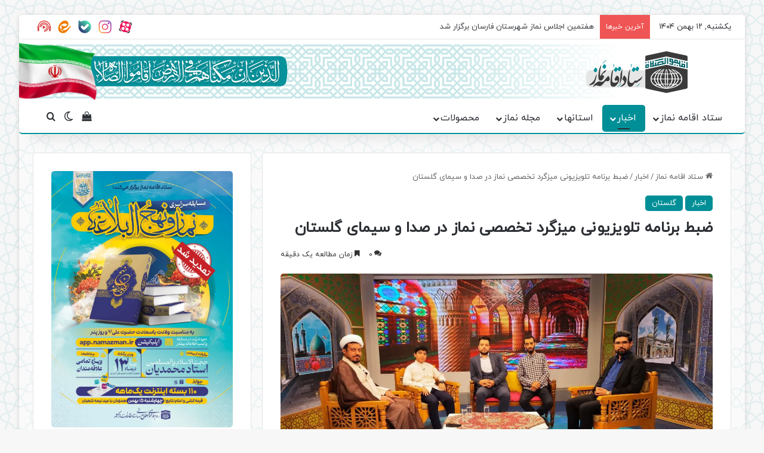

--- FILE ---
content_type: text/html; charset=UTF-8
request_url: https://www.namaz.ir/specialized-prayer-roundtable-on-radio-and-television/
body_size: 24477
content:
<!DOCTYPE html> <html dir="rtl" lang="fa-IR" data-skin="light"> <head> <meta charset="UTF-8"/> <link rel="profile" href="//gmpg.org/xfn/11"/> <meta http-equiv='x-dns-prefetch-control' content='on'> <link rel='dns-prefetch' href="//cdnjs.cloudflare.com/"/> <link rel='dns-prefetch' href="//ajax.googleapis.com/"/> <link rel='dns-prefetch' href="//fonts.googleapis.com/"/> <link rel='dns-prefetch' href="//fonts.gstatic.com/"/> <link rel='dns-prefetch' href="//s.gravatar.com/"/> <link rel='dns-prefetch' href="//www.google-analytics.com/"/> <meta name='robots' content='index, follow, max-image-preview:large, max-snippet:-1, max-video-preview:-1'/> <style>img:is([sizes="auto" i], [sizes^="auto," i]) { contain-intrinsic-size: 3000px 1500px }</style> <title>ضبط برنامه تلویزیونی میزگرد تخصصی نماز در صدا و سیمای گلستان - ستاد اقامه نماز</title> <meta name="description" content="همزمان با دهه فرهنگی ترویج معارف نماز و مسجد، برنامه تلویزیونی میزگرد تخصصی نماز در صدا و سیمای گلستان ضبط شد."/> <link rel="canonical" href="https://www.namaz.ir/specialized-prayer-roundtable-on-radio-and-television/"/> <meta property="og:locale" content="fa_IR"/> <meta property="og:type" content="article"/> <meta property="og:title" content="ضبط برنامه تلویزیونی میزگرد تخصصی نماز در صدا و سیمای گلستان"/> <meta property="og:description" content="همزمان با دهه فرهنگی ترویج معارف نماز و مسجد، برنامه تلویزیونی میزگرد تخصصی نماز در صدا و سیمای گلستان ضبط شد."/> <meta property="og:url" content="https://www.namaz.ir/specialized-prayer-roundtable-on-radio-and-television/"/> <meta property="og:site_name" content="ستاد اقامه نماز"/> <meta property="article:published_time" content="2023-08-16T05:47:43+00:00"/> <meta property="article:modified_time" content="2023-08-17T03:29:48+00:00"/> <meta property="og:image" content="https://www.namaz.ir/wp-content/uploads/2023/08/00-13.jpg"/> <meta property="og:image:width" content="1280"/> <meta property="og:image:height" content="720"/> <meta property="og:image:type" content="image/jpeg"/> <meta name="author" content="علی عزیزی"/> <meta name="twitter:card" content="summary_large_image"/> <meta name="twitter:label1" content="نوشته‌شده بدست"/> <meta name="twitter:data1" content="علی عزیزی"/> <script type="application/ld+json" class="yoast-schema-graph">{"@context":"https://schema.org","@graph":[{"@type":"WebPage","@id":"https://www.namaz.ir/specialized-prayer-roundtable-on-radio-and-television/","url":"https://www.namaz.ir/specialized-prayer-roundtable-on-radio-and-television/","name":"ضبط برنامه تلویزیونی میزگرد تخصصی نماز در صدا و سیمای گلستان - ستاد اقامه نماز","isPartOf":{"@id":"https://www.namaz.ir/#website"},"primaryImageOfPage":{"@id":"https://www.namaz.ir/specialized-prayer-roundtable-on-radio-and-television/#primaryimage"},"image":{"@id":"https://www.namaz.ir/specialized-prayer-roundtable-on-radio-and-television/#primaryimage"},"thumbnailUrl":"https://www.namaz.ir/wp-content/uploads/2023/08/00-13.jpg","datePublished":"2023-08-16T05:47:43+00:00","dateModified":"2023-08-17T03:29:48+00:00","author":{"@id":"https://www.namaz.ir/#/schema/person/9b7323229f52dbd412a17fd3acb79890"},"description":"همزمان با دهه فرهنگی ترویج معارف نماز و مسجد، برنامه تلویزیونی میزگرد تخصصی نماز در صدا و سیمای گلستان ضبط شد.","breadcrumb":{"@id":"https://www.namaz.ir/specialized-prayer-roundtable-on-radio-and-television/#breadcrumb"},"inLanguage":"fa-IR","potentialAction":[{"@type":"ReadAction","target":["https://www.namaz.ir/specialized-prayer-roundtable-on-radio-and-television/"]}]},{"@type":"ImageObject","inLanguage":"fa-IR","@id":"https://www.namaz.ir/specialized-prayer-roundtable-on-radio-and-television/#primaryimage","url":"https://www.namaz.ir/wp-content/uploads/2023/08/00-13.jpg","contentUrl":"https://www.namaz.ir/wp-content/uploads/2023/08/00-13.jpg","width":1280,"height":720,"caption":"ضبط برنامه تلویزیونی میزگرد تخصصی نماز در صدا و سیمای گلستان"},{"@type":"BreadcrumbList","@id":"https://www.namaz.ir/specialized-prayer-roundtable-on-radio-and-television/#breadcrumb","itemListElement":[{"@type":"ListItem","position":1,"name":"خانه","item":"https://www.namaz.ir/"},{"@type":"ListItem","position":2,"name":"ضبط برنامه تلویزیونی میزگرد تخصصی نماز در صدا و سیمای گلستان"}]},{"@type":"WebSite","@id":"https://www.namaz.ir/#website","url":"https://www.namaz.ir/","name":"ستاد اقامه نماز","description":"","potentialAction":[{"@type":"SearchAction","target":{"@type":"EntryPoint","urlTemplate":"https://www.namaz.ir/?s={search_term_string}"},"query-input":{"@type":"PropertyValueSpecification","valueRequired":true,"valueName":"search_term_string"}}],"inLanguage":"fa-IR"},{"@type":"Person","@id":"https://www.namaz.ir/#/schema/person/9b7323229f52dbd412a17fd3acb79890","name":"علی عزیزی","image":{"@type":"ImageObject","inLanguage":"fa-IR","@id":"https://www.namaz.ir/#/schema/person/image/","url":"https://secure.gravatar.com/avatar/1d797c5d7320e549f8a0d96a1d2992fd9d3bc66aa007b0d8d12a383913c77756?s=96&d=mm&r=g","contentUrl":"https://secure.gravatar.com/avatar/1d797c5d7320e549f8a0d96a1d2992fd9d3bc66aa007b0d8d12a383913c77756?s=96&d=mm&r=g","caption":"علی عزیزی"}}]}</script> <link rel="alternate" type="application/rss+xml" title="ستاد اقامه نماز &raquo; خوراک" href="/feed/"/> <link rel="alternate" type="application/rss+xml" title="ستاد اقامه نماز &raquo; خوراک دیدگاه‌ها" href="/comments/feed/"/> <script type="text/javascript">
			try {
				if( 'undefined' != typeof localStorage ){
					var tieSkin = localStorage.getItem('tie-skin');
				}

				
				var html = document.getElementsByTagName('html')[0].classList,
						htmlSkin = 'light';

				if( html.contains('dark-skin') ){
					htmlSkin = 'dark';
				}

				if( tieSkin != null && tieSkin != htmlSkin ){
					html.add('tie-skin-inverted');
					var tieSkinInverted = true;
				}

				if( tieSkin == 'dark' ){
					html.add('dark-skin');
				}
				else if( tieSkin == 'light' ){
					html.remove( 'dark-skin' );
				}
				
			} catch(e) { console.log( e ) }

		</script> <link rel="alternate" type="application/rss+xml" title="ستاد اقامه نماز &raquo; ضبط برنامه تلویزیونی میزگرد تخصصی نماز در صدا و سیمای گلستان خوراک دیدگاه‌ها" href="feed/"/> <style type="text/css"> :root{ --tie-preset-gradient-1: linear-gradient(135deg, rgba(6, 147, 227, 1) 0%, rgb(155, 81, 224) 100%); --tie-preset-gradient-2: linear-gradient(135deg, rgb(122, 220, 180) 0%, rgb(0, 208, 130) 100%); --tie-preset-gradient-3: linear-gradient(135deg, rgba(252, 185, 0, 1) 0%, rgba(255, 105, 0, 1) 100%); --tie-preset-gradient-4: linear-gradient(135deg, rgba(255, 105, 0, 1) 0%, rgb(207, 46, 46) 100%); --tie-preset-gradient-5: linear-gradient(135deg, rgb(238, 238, 238) 0%, rgb(169, 184, 195) 100%); --tie-preset-gradient-6: linear-gradient(135deg, rgb(74, 234, 220) 0%, rgb(151, 120, 209) 20%, rgb(207, 42, 186) 40%, rgb(238, 44, 130) 60%, rgb(251, 105, 98) 80%, rgb(254, 248, 76) 100%); --tie-preset-gradient-7: linear-gradient(135deg, rgb(255, 206, 236) 0%, rgb(152, 150, 240) 100%); --tie-preset-gradient-8: linear-gradient(135deg, rgb(254, 205, 165) 0%, rgb(254, 45, 45) 50%, rgb(107, 0, 62) 100%); --tie-preset-gradient-9: linear-gradient(135deg, rgb(255, 203, 112) 0%, rgb(199, 81, 192) 50%, rgb(65, 88, 208) 100%); --tie-preset-gradient-10: linear-gradient(135deg, rgb(255, 245, 203) 0%, rgb(182, 227, 212) 50%, rgb(51, 167, 181) 100%); --tie-preset-gradient-11: linear-gradient(135deg, rgb(202, 248, 128) 0%, rgb(113, 206, 126) 100%); --tie-preset-gradient-12: linear-gradient(135deg, rgb(2, 3, 129) 0%, rgb(40, 116, 252) 100%); --tie-preset-gradient-13: linear-gradient(135deg, #4D34FA, #ad34fa); --tie-preset-gradient-14: linear-gradient(135deg, #0057FF, #31B5FF); --tie-preset-gradient-15: linear-gradient(135deg, #FF007A, #FF81BD); --tie-preset-gradient-16: linear-gradient(135deg, #14111E, #4B4462); --tie-preset-gradient-17: linear-gradient(135deg, #F32758, #FFC581); --main-nav-background: #FFFFFF; --main-nav-secondry-background: rgba(0,0,0,0.03); --main-nav-primary-color: #0088ff; --main-nav-contrast-primary-color: #FFFFFF; --main-nav-text-color: #2c2f34; --main-nav-secondry-text-color: rgba(0,0,0,0.5); --main-nav-main-border-color: rgba(0,0,0,0.1); --main-nav-secondry-border-color: rgba(0,0,0,0.08); } </style> <meta name="viewport" content="width=device-width, initial-scale=1.0"/><style id='woo-product-table-product-table-style-inline-css' type='text/css'> .wp-block-woo-product-table-product-table .wpt-block-notable-placeholder{background-color:#f0f0f0;border:1px dashed #ccc;color:#666;font-size:16px;padding:20px;text-align:center} </style> <style id='woo-product-table-tab-product-table-style-inline-css' type='text/css'> .wpt-block-front-tab .tab-buttons{display:flex;flex-wrap:wrap;gap:5px;list-style:none;margin:0;padding:0}.wpt-block-front-tab .tab-button{background:#f1f1f1;border:1px solid #ccc;border-bottom:none;border-radius:5px 5px 0 0;cursor:pointer;list-style:none;margin-left:0;padding:10px 20px;transition:background .3s,color .3s}.wpt-block-front-tab .tab-button.active-tab{background:#fff;border-bottom:2px solid #fff;color:#333;font-weight:700;padding:9px 19px}.wpt-block-front-tab .tab-content{background:#fff;border:1px solid #ccc;border-radius:5px 0 5px 5px;display:none;padding:20px}.wpt-block-front-tab .tab-content.active-tab{display:block}.wpt-block-front-tab .tab-contents{margin-bottom:30px}.wpt-block-front-tab .tab-inside-post-content,.wpt-block-front-tab .tab-inside-pre-content{font-size:20px} </style> <style id='global-styles-inline-css' type='text/css'> :root{--wp--preset--aspect-ratio--square: 1;--wp--preset--aspect-ratio--4-3: 4/3;--wp--preset--aspect-ratio--3-4: 3/4;--wp--preset--aspect-ratio--3-2: 3/2;--wp--preset--aspect-ratio--2-3: 2/3;--wp--preset--aspect-ratio--16-9: 16/9;--wp--preset--aspect-ratio--9-16: 9/16;--wp--preset--color--black: #000000;--wp--preset--color--cyan-bluish-gray: #abb8c3;--wp--preset--color--white: #ffffff;--wp--preset--color--pale-pink: #f78da7;--wp--preset--color--vivid-red: #cf2e2e;--wp--preset--color--luminous-vivid-orange: #ff6900;--wp--preset--color--luminous-vivid-amber: #fcb900;--wp--preset--color--light-green-cyan: #7bdcb5;--wp--preset--color--vivid-green-cyan: #00d084;--wp--preset--color--pale-cyan-blue: #8ed1fc;--wp--preset--color--vivid-cyan-blue: #0693e3;--wp--preset--color--vivid-purple: #9b51e0;--wp--preset--color--global-color: #008f97;--wp--preset--gradient--vivid-cyan-blue-to-vivid-purple: linear-gradient(135deg,rgba(6,147,227,1) 0%,rgb(155,81,224) 100%);--wp--preset--gradient--light-green-cyan-to-vivid-green-cyan: linear-gradient(135deg,rgb(122,220,180) 0%,rgb(0,208,130) 100%);--wp--preset--gradient--luminous-vivid-amber-to-luminous-vivid-orange: linear-gradient(135deg,rgba(252,185,0,1) 0%,rgba(255,105,0,1) 100%);--wp--preset--gradient--luminous-vivid-orange-to-vivid-red: linear-gradient(135deg,rgba(255,105,0,1) 0%,rgb(207,46,46) 100%);--wp--preset--gradient--very-light-gray-to-cyan-bluish-gray: linear-gradient(135deg,rgb(238,238,238) 0%,rgb(169,184,195) 100%);--wp--preset--gradient--cool-to-warm-spectrum: linear-gradient(135deg,rgb(74,234,220) 0%,rgb(151,120,209) 20%,rgb(207,42,186) 40%,rgb(238,44,130) 60%,rgb(251,105,98) 80%,rgb(254,248,76) 100%);--wp--preset--gradient--blush-light-purple: linear-gradient(135deg,rgb(255,206,236) 0%,rgb(152,150,240) 100%);--wp--preset--gradient--blush-bordeaux: linear-gradient(135deg,rgb(254,205,165) 0%,rgb(254,45,45) 50%,rgb(107,0,62) 100%);--wp--preset--gradient--luminous-dusk: linear-gradient(135deg,rgb(255,203,112) 0%,rgb(199,81,192) 50%,rgb(65,88,208) 100%);--wp--preset--gradient--pale-ocean: linear-gradient(135deg,rgb(255,245,203) 0%,rgb(182,227,212) 50%,rgb(51,167,181) 100%);--wp--preset--gradient--electric-grass: linear-gradient(135deg,rgb(202,248,128) 0%,rgb(113,206,126) 100%);--wp--preset--gradient--midnight: linear-gradient(135deg,rgb(2,3,129) 0%,rgb(40,116,252) 100%);--wp--preset--font-size--small: 13px;--wp--preset--font-size--medium: 20px;--wp--preset--font-size--large: 36px;--wp--preset--font-size--x-large: 42px;--wp--preset--spacing--20: 0.44rem;--wp--preset--spacing--30: 0.67rem;--wp--preset--spacing--40: 1rem;--wp--preset--spacing--50: 1.5rem;--wp--preset--spacing--60: 2.25rem;--wp--preset--spacing--70: 3.38rem;--wp--preset--spacing--80: 5.06rem;--wp--preset--shadow--natural: 6px 6px 9px rgba(0, 0, 0, 0.2);--wp--preset--shadow--deep: 12px 12px 50px rgba(0, 0, 0, 0.4);--wp--preset--shadow--sharp: 6px 6px 0px rgba(0, 0, 0, 0.2);--wp--preset--shadow--outlined: 6px 6px 0px -3px rgba(255, 255, 255, 1), 6px 6px rgba(0, 0, 0, 1);--wp--preset--shadow--crisp: 6px 6px 0px rgba(0, 0, 0, 1);}:where(.is-layout-flex){gap: 0.5em;}:where(.is-layout-grid){gap: 0.5em;}body .is-layout-flex{display: flex;}.is-layout-flex{flex-wrap: wrap;align-items: center;}.is-layout-flex > :is(*, div){margin: 0;}body .is-layout-grid{display: grid;}.is-layout-grid > :is(*, div){margin: 0;}:where(.wp-block-columns.is-layout-flex){gap: 2em;}:where(.wp-block-columns.is-layout-grid){gap: 2em;}:where(.wp-block-post-template.is-layout-flex){gap: 1.25em;}:where(.wp-block-post-template.is-layout-grid){gap: 1.25em;}.has-black-color{color: var(--wp--preset--color--black) !important;}.has-cyan-bluish-gray-color{color: var(--wp--preset--color--cyan-bluish-gray) !important;}.has-white-color{color: var(--wp--preset--color--white) !important;}.has-pale-pink-color{color: var(--wp--preset--color--pale-pink) !important;}.has-vivid-red-color{color: var(--wp--preset--color--vivid-red) !important;}.has-luminous-vivid-orange-color{color: var(--wp--preset--color--luminous-vivid-orange) !important;}.has-luminous-vivid-amber-color{color: var(--wp--preset--color--luminous-vivid-amber) !important;}.has-light-green-cyan-color{color: var(--wp--preset--color--light-green-cyan) !important;}.has-vivid-green-cyan-color{color: var(--wp--preset--color--vivid-green-cyan) !important;}.has-pale-cyan-blue-color{color: var(--wp--preset--color--pale-cyan-blue) !important;}.has-vivid-cyan-blue-color{color: var(--wp--preset--color--vivid-cyan-blue) !important;}.has-vivid-purple-color{color: var(--wp--preset--color--vivid-purple) !important;}.has-black-background-color{background-color: var(--wp--preset--color--black) !important;}.has-cyan-bluish-gray-background-color{background-color: var(--wp--preset--color--cyan-bluish-gray) !important;}.has-white-background-color{background-color: var(--wp--preset--color--white) !important;}.has-pale-pink-background-color{background-color: var(--wp--preset--color--pale-pink) !important;}.has-vivid-red-background-color{background-color: var(--wp--preset--color--vivid-red) !important;}.has-luminous-vivid-orange-background-color{background-color: var(--wp--preset--color--luminous-vivid-orange) !important;}.has-luminous-vivid-amber-background-color{background-color: var(--wp--preset--color--luminous-vivid-amber) !important;}.has-light-green-cyan-background-color{background-color: var(--wp--preset--color--light-green-cyan) !important;}.has-vivid-green-cyan-background-color{background-color: var(--wp--preset--color--vivid-green-cyan) !important;}.has-pale-cyan-blue-background-color{background-color: var(--wp--preset--color--pale-cyan-blue) !important;}.has-vivid-cyan-blue-background-color{background-color: var(--wp--preset--color--vivid-cyan-blue) !important;}.has-vivid-purple-background-color{background-color: var(--wp--preset--color--vivid-purple) !important;}.has-black-border-color{border-color: var(--wp--preset--color--black) !important;}.has-cyan-bluish-gray-border-color{border-color: var(--wp--preset--color--cyan-bluish-gray) !important;}.has-white-border-color{border-color: var(--wp--preset--color--white) !important;}.has-pale-pink-border-color{border-color: var(--wp--preset--color--pale-pink) !important;}.has-vivid-red-border-color{border-color: var(--wp--preset--color--vivid-red) !important;}.has-luminous-vivid-orange-border-color{border-color: var(--wp--preset--color--luminous-vivid-orange) !important;}.has-luminous-vivid-amber-border-color{border-color: var(--wp--preset--color--luminous-vivid-amber) !important;}.has-light-green-cyan-border-color{border-color: var(--wp--preset--color--light-green-cyan) !important;}.has-vivid-green-cyan-border-color{border-color: var(--wp--preset--color--vivid-green-cyan) !important;}.has-pale-cyan-blue-border-color{border-color: var(--wp--preset--color--pale-cyan-blue) !important;}.has-vivid-cyan-blue-border-color{border-color: var(--wp--preset--color--vivid-cyan-blue) !important;}.has-vivid-purple-border-color{border-color: var(--wp--preset--color--vivid-purple) !important;}.has-vivid-cyan-blue-to-vivid-purple-gradient-background{background: var(--wp--preset--gradient--vivid-cyan-blue-to-vivid-purple) !important;}.has-light-green-cyan-to-vivid-green-cyan-gradient-background{background: var(--wp--preset--gradient--light-green-cyan-to-vivid-green-cyan) !important;}.has-luminous-vivid-amber-to-luminous-vivid-orange-gradient-background{background: var(--wp--preset--gradient--luminous-vivid-amber-to-luminous-vivid-orange) !important;}.has-luminous-vivid-orange-to-vivid-red-gradient-background{background: var(--wp--preset--gradient--luminous-vivid-orange-to-vivid-red) !important;}.has-very-light-gray-to-cyan-bluish-gray-gradient-background{background: var(--wp--preset--gradient--very-light-gray-to-cyan-bluish-gray) !important;}.has-cool-to-warm-spectrum-gradient-background{background: var(--wp--preset--gradient--cool-to-warm-spectrum) !important;}.has-blush-light-purple-gradient-background{background: var(--wp--preset--gradient--blush-light-purple) !important;}.has-blush-bordeaux-gradient-background{background: var(--wp--preset--gradient--blush-bordeaux) !important;}.has-luminous-dusk-gradient-background{background: var(--wp--preset--gradient--luminous-dusk) !important;}.has-pale-ocean-gradient-background{background: var(--wp--preset--gradient--pale-ocean) !important;}.has-electric-grass-gradient-background{background: var(--wp--preset--gradient--electric-grass) !important;}.has-midnight-gradient-background{background: var(--wp--preset--gradient--midnight) !important;}.has-small-font-size{font-size: var(--wp--preset--font-size--small) !important;}.has-medium-font-size{font-size: var(--wp--preset--font-size--medium) !important;}.has-large-font-size{font-size: var(--wp--preset--font-size--large) !important;}.has-x-large-font-size{font-size: var(--wp--preset--font-size--x-large) !important;} :where(.wp-block-post-template.is-layout-flex){gap: 1.25em;}:where(.wp-block-post-template.is-layout-grid){gap: 1.25em;} :where(.wp-block-columns.is-layout-flex){gap: 2em;}:where(.wp-block-columns.is-layout-grid){gap: 2em;} :root :where(.wp-block-pullquote){font-size: 1.5em;line-height: 1.6;} </style> <link rel='stylesheet' id='naga-wecfe-front-rtl-css' href="/wp-content/plugins/phppoet-checkout-fields/nagatheme/assets/css/naga-wecfe-front-rtl-min.css" type='text/css' media='all'/> <link rel='stylesheet' id='iranmap_front_style-css' href="/wp-content/plugins/sc-iranmap-pro/assets/css/style.css" type='text/css' media='all'/> <link rel='stylesheet' id='scmap-bootstrap-css' href="/wp-content/plugins/sc-iranmap-pro/assets/css/scmap-bootstrap.css" type='text/css' media='all'/> <link rel='stylesheet' id='tie-css-woocommerce-css' href="/wp-content/themes/jannah/assets/css/plugins/woocommerce.min.css" type='text/css' media='all'/> <style id='woocommerce-inline-inline-css' type='text/css'> .woocommerce form .form-row .required { visibility: visible; } </style> <link rel='stylesheet' id='brands-styles-css' href="/wp-content/plugins/woocommerce/assets/css/brands.css" type='text/css' media='all'/> <link rel='stylesheet' id='tie-css-base-css' href="/wp-content/themes/jannah/assets/css/base.min.css" type='text/css' media='all'/> <link rel='stylesheet' id='tie-css-styles-css' href="/wp-content/themes/jannah/assets/css/style.min.css" type='text/css' media='all'/> <link rel='stylesheet' id='tie-css-widgets-css' href="/wp-content/themes/jannah/assets/css/widgets.min.css" type='text/css' media='all'/> <link rel='stylesheet' id='tie-css-helpers-css' href="/wp-content/themes/jannah/assets/css/helpers.min.css" type='text/css' media='all'/> <link rel='stylesheet' id='tie-css-ilightbox-css' href="/wp-content/themes/jannah/assets/ilightbox/light-skin/skin.css" type='text/css' media='all'/> <link rel='stylesheet' id='tie-css-shortcodes-css' href="/wp-content/themes/jannah/assets/css/plugins/shortcodes.min.css" type='text/css' media='all'/> <link rel='stylesheet' id='tie-css-single-css' href="/wp-content/themes/jannah/assets/css/single.min.css" type='text/css' media='all'/> <link rel='stylesheet' id='tie-css-print-css' href="/wp-content/themes/jannah/assets/css/print.css" type='text/css' media='print'/> <link rel='stylesheet' id='tie-theme-rtl-css-css' href="/wp-content/themes/jannah/rtl.css" type='text/css' media='all'/> <link rel='stylesheet' id='tie-theme-child-css-css' href="/wp-content/themes/jannah-child/style.css" type='text/css' media='all'/> <link rel='stylesheet' id='wpt-fontello-css' href="/wp-content/plugins/woo-product-table/assets/fontello/css/wptfontelo.css" type='text/css' media='all'/> <link rel='stylesheet' id='animate-css' href="/wp-content/plugins/woo-product-table/assets/fontello/css/animation.css" type='text/css' media='all'/> <link rel='stylesheet' id='wpt-universal-css' href="/wp-content/plugins/woo-product-table/assets/css/universal.css" type='text/css' media='all'/> <link rel='stylesheet' id='select2-css' href="/wp-content/plugins/woocommerce/assets/css/select2.css" type='text/css' media='all'/> <link rel='stylesheet' id='mediaelement-css' href="/wp-includes/js/mediaelement/mediaelementplayer-legacy.min.css" type='text/css' media='all'/> <link rel='stylesheet' id='wp-mediaelement-css' href="/wp-includes/js/mediaelement/wp-mediaelement.min.css" type='text/css' media='all'/> <link rel='stylesheet' id='wpt-universal-pro-css' href="/wp-content/plugins/woo-product-table-pro/assets/css/universal-pro.css" type='text/css' media='all'/> <style id='wpt-universal-pro-inline-css' type='text/css'> @font-face {font-family: 'iranyekan';font-display: swap;;}@font-face {font-family: 'iranyekan';font-display: swap;;}@font-face {font-family: 'iranyekan';font-display: swap;;}@font-face {font-family: 'iranyekan';font-display: swap;;}body{font-family: 'iranyekan';}.logo-text,h1,h2,h3,h4,h5,h6,.the-subtitle{font-family: 'iranyekan';}#main-nav .main-menu > ul > li > a{font-family: 'iranyekan';}blockquote p{font-family: 'iranyekan';}html #main-nav .main-menu > ul > li > a{text-transform: uppercase;}html #tie-wrapper .mag-box.big-post-left-box li:not(:first-child) .post-title,html #tie-wrapper .mag-box.big-post-top-box li:not(:first-child) .post-title,html #tie-wrapper .mag-box.half-box li:not(:first-child) .post-title,html #tie-wrapper .mag-box.big-thumb-left-box li:not(:first-child) .post-title,html #tie-wrapper .mag-box.scrolling-box .slide .post-title,html #tie-wrapper .mag-box.miscellaneous-box li:not(:first-child) .post-title{font-weight: 500;}#tie-body{background-image: url(/static/background-namaz.svg);}:root:root{--brand-color: #008f97;--dark-brand-color: #005d65;--bright-color: #FFFFFF;--base-color: #2c2f34;}#reading-position-indicator{box-shadow: 0 0 10px rgba( 0,143,151,0.7);}html :root:root{--brand-color: #008f97;--dark-brand-color: #005d65;--bright-color: #FFFFFF;--base-color: #2c2f34;}html #reading-position-indicator{box-shadow: 0 0 10px rgba( 0,143,151,0.7);}html #header-notification-bar{background: var( --tie-preset-gradient-13 );}html #header-notification-bar{--tie-buttons-color: #FFFFFF;--tie-buttons-border-color: #FFFFFF;--tie-buttons-hover-color: #e1e1e1;--tie-buttons-hover-text: #000000;}html #header-notification-bar{--tie-buttons-text: #000000;}html #tie-container #tie-wrapper,html .post-layout-8 #content{background-color: rgba(255,255,255,0.3);}html #footer{background-color: #008f97;}html #footer .posts-list-counter .posts-list-items li.widget-post-list:before{border-color: #008f97;}html #footer .timeline-widget a .date:before{border-color: rgba(0,143,151,0.8);}html #footer .footer-boxed-widget-area,html #footer textarea,html #footer input:not([type=submit]),html #footer select,html #footer code,html #footer kbd,html #footer pre,html #footer samp,html #footer .show-more-button,html #footer .slider-links .tie-slider-nav span,html #footer #wp-calendar,html #footer #wp-calendar tbody td,html #footer #wp-calendar thead th,html #footer .widget.buddypress .item-options a{border-color: rgba(255,255,255,0.1);}html #footer .social-statistics-widget .white-bg li.social-icons-item a,html #footer .widget_tag_cloud .tagcloud a,html #footer .latest-tweets-widget .slider-links .tie-slider-nav span,html #footer .widget_layered_nav_filters a{border-color: rgba(255,255,255,0.1);}html #footer .social-statistics-widget .white-bg li:before{background: rgba(255,255,255,0.1);}html .site-footer #wp-calendar tbody td{background: rgba(255,255,255,0.02);}html #footer .white-bg .social-icons-item a span.followers span,html #footer .circle-three-cols .social-icons-item a .followers-num,html #footer .circle-three-cols .social-icons-item a .followers-name{color: rgba(255,255,255,0.8);}html #footer .timeline-widget ul:before,html #footer .timeline-widget a:not(:hover) .date:before{background-color: #007179;}html .site-footer.dark-skin a:hover,html #footer .stars-rating-active,html #footer .twitter-icon-wrap span,html .block-head-4.magazine2 #footer .tabs li a{color: #000000;}html #footer .circle_bar{stroke: #000000;}html #footer .widget.buddypress .item-options a.selected,html #footer .widget.buddypress .item-options a.loading,html #footer .tie-slider-nav span:hover,html .block-head-4.magazine2 #footer .tabs{border-color: #000000;}html .magazine2:not(.block-head-4) #footer .tabs a:hover,html .magazine2:not(.block-head-4) #footer .tabs .active a,html .magazine1 #footer .tabs a:hover,html .magazine1 #footer .tabs .active a,html .block-head-4.magazine2 #footer .tabs.tabs .active a,html .block-head-4.magazine2 #footer .tabs > .active a:before,html .block-head-4.magazine2 #footer .tabs > li.active:nth-child(n) a:after,html #footer .digital-rating-static,html #footer .timeline-widget li a:hover .date:before,html #footer #wp-calendar #today,html #footer .posts-list-counter .posts-list-items li.widget-post-list:before,html #footer .cat-counter span,html #footer.dark-skin .the-global-title:after,html #footer .button,html #footer [type='submit'],html #footer .spinner > div,html #footer .widget.buddypress .item-options a.selected,html #footer .widget.buddypress .item-options a.loading,html #footer .tie-slider-nav span:hover,html #footer .fullwidth-area .tagcloud a:hover{background-color: #000000;color: #FFFFFF;}html .block-head-4.magazine2 #footer .tabs li a:hover{color: #000000;}html .block-head-4.magazine2 #footer .tabs.tabs .active a:hover,html #footer .widget.buddypress .item-options a.selected,html #footer .widget.buddypress .item-options a.loading,html #footer .tie-slider-nav span:hover{color: #FFFFFF !important;}html #footer .button:hover,html #footer [type='submit']:hover{background-color: #000000;color: #FFFFFF;}html .social-icons-item .custom-link-1-social-icon{background-color: #333 !important;}html .social-icons-item .custom-link-1-social-icon span{color: #333;}html .social-icons-item .custom-link-1-social-icon.custom-social-img span.social-icon-img{background-image: url('/static/social/aparat.svg');}html .social-icons-item .custom-link-2-social-icon{background-color: #333 !important;}html .social-icons-item .custom-link-2-social-icon span{color: #333;}html .social-icons-item .custom-link-2-social-icon.custom-social-img span.social-icon-img{background-image: url('/static/social/instagram.svg');}html .social-icons-item .custom-link-3-social-icon{background-color: #333 !important;}html .social-icons-item .custom-link-3-social-icon span{color: #333;}html .social-icons-item .custom-link-3-social-icon.custom-social-img span.social-icon-img{background-image: url('/static/social/bale.svg');}html .social-icons-item .custom-link-4-social-icon{background-color: #333 !important;}html .social-icons-item .custom-link-4-social-icon span{color: #333;}html .social-icons-item .custom-link-4-social-icon.custom-social-img span.social-icon-img{background-image: url('/static/social/eitaa.svg');}html .social-icons-item .custom-link-5-social-icon{background-color: #333 !important;}html .social-icons-item .custom-link-5-social-icon span{color: #333;}html .social-icons-item .custom-link-5-social-icon.custom-social-img span.social-icon-img{background-image: url('/static/social/shenoto.svg');}@media (min-width: 992px){html .sidebar{width: 33%;}html .main-content{width: 67%;}}@media (max-width: 991px){html .side-aside #mobile-menu .menu > li{border-color: rgba(255,255,255,0.05);}}@media (max-width: 991px){html .side-aside.normal-side{background-color: #008f97;}}@media (max-width: 991px){html #theme-header.has-normal-width-logo #logo img{width:150px !important;max-width:100% !important;height: auto !important;max-height: 200px !important;}}html body .mag-box .breaking,html body .social-icons-widget .social-icons-item .social-link,html body .widget_product_tag_cloud a,html body .widget_tag_cloud a,html body .post-tags a,html body .widget_layered_nav_filters a,html body .post-bottom-meta-title,html body .post-bottom-meta a,html body .post-cat,html body .show-more-button,html body #instagram-link.is-expanded .follow-button,html body .cat-counter a + span,html body .mag-box-options .slider-arrow-nav a,html body .main-menu .cats-horizontal li a,html body #instagram-link.is-compact,html body .pages-numbers a,html body .pages-nav-item,html body .bp-pagination-links .page-numbers,html body .fullwidth-area .widget_tag_cloud .tagcloud a,html body ul.breaking-news-nav li.jnt-prev,html body ul.breaking-news-nav li.jnt-next,html body #tie-popup-search-mobile table.gsc-search-box{border-radius: 35px;}html body .mag-box ul.breaking-news-nav li{border: 0 !important;}html body #instagram-link.is-compact{padding-right: 40px;padding-left: 40px;}html body .post-bottom-meta-title,html body .post-bottom-meta a,html body .more-link{padding-right: 15px;padding-left: 15px;}html body #masonry-grid .container-wrapper .post-thumb img{border-radius: 0px;}html body .video-thumbnail,html body .review-item,html body .review-summary,html body .user-rate-wrap,html body textarea,html body input,html body select{border-radius: 5px;}html body .post-content-slideshow,html body #tie-read-next,html body .prev-next-post-nav .post-thumb,html body .post-thumb img,html body .container-wrapper,html body .tie-popup-container .container-wrapper,html body .widget,html body .grid-slider-wrapper .grid-item,html body .slider-vertical-navigation .slide,html body .boxed-slider:not(.grid-slider-wrapper) .slide,html body .buddypress-wrap .activity-list .load-more a,html body .buddypress-wrap .activity-list .load-newest a,html body .woocommerce .products .product .product-img img,html body .woocommerce .products .product .product-img,html body .woocommerce .woocommerce-tabs,html body .woocommerce div.product .related.products,html body .woocommerce div.product .up-sells.products,html body .woocommerce .cart_totals,html .woocommerce .cross-sells,html body .big-thumb-left-box-inner,html body .miscellaneous-box .posts-items li:first-child,html body .single-big-img,html body .masonry-with-spaces .container-wrapper .slide,html body .news-gallery-items li .post-thumb,html body .scroll-2-box .slide,html .magazine1.archive:not(.bbpress) .entry-header-outer,html .magazine1.search .entry-header-outer,html .magazine1.archive:not(.bbpress) .mag-box .container-wrapper,html .magazine1.search .mag-box .container-wrapper,html body.magazine1 .entry-header-outer + .mag-box,html body .digital-rating-static,html body .entry q,html body .entry blockquote,html body #instagram-link.is-expanded,html body.single-post .featured-area,html body.post-layout-8 #content,html body .footer-boxed-widget-area,html body .tie-video-main-slider,html body .post-thumb-overlay,html body .widget_media_image img,html body .stream-item-mag img,html body .media-page-layout .post-element{border-radius: 15px;}html #subcategories-section .container-wrapper{border-radius: 15px !important;margin-top: 15px !important;border-top-width: 1px !important;}@media (max-width: 767px) {html .tie-video-main-slider iframe{border-top-right-radius: 15px;border-top-left-radius: 15px;}}html .magazine1.archive:not(.bbpress) .mag-box .container-wrapper,html .magazine1.search .mag-box .container-wrapper{margin-top: 15px;border-top-width: 1px;}html body .section-wrapper:not(.container-full) .wide-slider-wrapper .slider-main-container,html body .section-wrapper:not(.container-full) .wide-slider-three-slids-wrapper{border-radius: 15px;overflow: hidden;}html body .wide-slider-nav-wrapper,html body .share-buttons-bottom,html body .first-post-gradient li:first-child .post-thumb:after,html body .scroll-2-box .post-thumb:after{border-bottom-left-radius: 15px;border-bottom-right-radius: 15px;}html body .main-menu .menu-sub-content,html body .comp-sub-menu{border-bottom-left-radius: 10px;border-bottom-right-radius: 10px;}html body.single-post .featured-area{overflow: hidden;}html body #check-also-box.check-also-left{border-top-right-radius: 15px;border-bottom-right-radius: 15px;}html body #check-also-box.check-also-right{border-top-left-radius: 15px;border-bottom-left-radius: 15px;}html body .mag-box .breaking-news-nav li:last-child{border-top-right-radius: 35px;border-bottom-right-radius: 35px;}html body .mag-box .breaking-title:before{border-top-right-radius: 35px;border-bottom-right-radius: 35px;}html body .tabs li:last-child a,html body .full-overlay-title li:not(.no-post-thumb) .block-title-overlay{border-top-left-radius: 15px;}html body .center-overlay-title li:not(.no-post-thumb) .block-title-overlay,html body .tabs li:first-child a{border-top-right-radius: 15px;}@media only screen and (max-width: 768px) and (min-width: 0px){#mobile-menu-icon {right: 15px !important;left: auto !important;}#logo,.header-layout-1 #logo {float: left !important;}} </style> <script type="text/template" id="tmpl-variation-template">
	<div class="woocommerce-variation-description">{{{ data.variation.variation_description }}}</div>
	<div class="woocommerce-variation-price">{{{ data.variation.price_html }}}</div>
	<div class="woocommerce-variation-availability">{{{ data.variation.availability_html }}}</div>
</script> <script type="text/template" id="tmpl-unavailable-variation-template">
	<p role="alert">با عرض پوزش، این محصول در دسترس نیست. خواهشمندیمً ترکیب دیگری را انتخاب کنید.</p>
</script> <script type="text/javascript" src="https://www.namaz.ir/wp-content/plugins/sc-iranmap-pro/admin/../assets/js/ammap.js" id="ammap-js"></script> <script type="text/javascript" src="https://www.namaz.ir/wp-content/plugins/sc-iranmap-pro/admin/../assets/js/iranLow.js" id="iranLow-js"></script> <script type="text/javascript" src="https://www.namaz.ir/wp-includes/js/jquery/jquery.min.js" id="jquery-core-js"></script> <script type="text/javascript" id="iranmap_front_script-js-extra">
/* <![CDATA[ */
var iranmapAjax = {"ajaxurl":"https:\/\/www.namaz.ir\/wp-admin\/admin-ajax.php"};
/* ]]> */
</script> <script type="text/javascript" src="https://www.namaz.ir/wp-content/plugins/sc-iranmap-pro/assets/js/iranmap_front_script.js" id="iranmap_front_script-js"></script> <script type="text/javascript" src="https://www.namaz.ir/wp-content/plugins/woocommerce/assets/js/jquery-blockui/jquery.blockUI.min.js" id="wc-jquery-blockui-js" data-wp-strategy="defer"></script> <script type="text/javascript" src="https://www.namaz.ir/wp-content/plugins/woocommerce/assets/js/js-cookie/js.cookie.min.js" id="wc-js-cookie-js" data-wp-strategy="defer"></script> <script type="text/javascript" id="woocommerce-js-extra">
/* <![CDATA[ */
var woocommerce_params = {"ajax_url":"\/wp-admin\/admin-ajax.php","wc_ajax_url":"\/?wc-ajax=%%endpoint%%","i18n_password_show":"\u0646\u0645\u0627\u06cc\u0634 \u0631\u0645\u0632\u0639\u0628\u0648\u0631","i18n_password_hide":"Hide password"};
/* ]]> */
</script> <script type="text/javascript" src="https://www.namaz.ir/wp-content/plugins/woocommerce/assets/js/frontend/woocommerce.min.js" id="woocommerce-js" defer="defer" data-wp-strategy="defer"></script> <script type="text/javascript" src="https://www.namaz.ir/wp-includes/js/underscore.min.js" id="underscore-js"></script> <script type="text/javascript" id="wp-util-js-extra">
/* <![CDATA[ */
var _wpUtilSettings = {"ajax":{"url":"\/wp-admin\/admin-ajax.php"}};
/* ]]> */
</script> <script type="text/javascript" src="https://www.namaz.ir/wp-includes/js/wp-util.min.js" id="wp-util-js"></script> <script type="text/javascript" src="https://www.namaz.ir/wp-content/plugins/woocommerce/assets/js/select2/select2.full.min.js" id="wc-select2-js" defer="defer" data-wp-strategy="defer"></script> <link rel="https://api.w.org/" href="/wp-json/"/><link rel="alternate" title="JSON" type="application/json" href="/wp-json/wp/v2/posts/111407"/><meta name="generator" content="WordPress 6.8.3"/> <meta name="generator" content="WooCommerce 10.3.4"/> <link rel='shortlink' href="/?p=111407"/> <link rel="alternate" title="oEmbed (JSON)" type="application/json+oembed" href="/wp-json/oembed/1.0/embed?url=https%3A%2F%2Fwww.namaz.ir%2Fspecialized-prayer-roundtable-on-radio-and-television%2F"/> <link rel="alternate" title="oEmbed (XML)" type="text/xml+oembed" href="/wp-json/oembed/1.0/embed?url=https%3A%2F%2Fwww.namaz.ir%2Fspecialized-prayer-roundtable-on-radio-and-television%2F&#038;format=xml"/> <meta http-equiv="X-UA-Compatible" content="IE=edge"><script src="https://kit.fontawesome.com/ad28118c5c.js" crossorigin="anonymous"></script> <noscript><style>.woocommerce-product-gallery{ opacity: 1 !important; }</style></noscript> <link rel="icon" href="/wp-content/uploads/2023/01/Favicon-Namaz.png" sizes="32x32"/> <link rel="icon" href="/wp-content/uploads/2023/01/Favicon-Namaz.png" sizes="192x192"/> <link rel="apple-touch-icon" href="/wp-content/uploads/2023/01/Favicon-Namaz.png"/> <meta name="msapplication-TileImage" content="https://www.namaz.ir/wp-content/uploads/2023/01/Favicon-Namaz.png"/> <style type="text/css" id="wp-custom-css"> .roo_titr_post { font-size:12px !important; } .roo_titr_post1 { font-size:10px !important; } </style> </head> <body id="tie-body" class="rtl wp-singular post-template-default single single-post postid-111407 single-format-standard wp-theme-jannah wp-child-theme-jannah-child theme-jannah tie-no-js woocommerce-no-js wpt_device_desktop wpt_table_body wpt-body-Product_Table boxed-layout framed-layout wrapper-has-shadow block-head-4 block-head-5 magazine3 magazine1 is-desktop is-header-layout-3 sidebar-left has-sidebar post-layout-1 narrow-title-narrow-media is-standard-format hide_share_post_top"> <div class="background-overlay"> <div id="tie-container" class="site tie-container"> <div id="tie-wrapper"> <header id="theme-header" class="theme-header header-layout-3 main-nav-light main-nav-default-light main-nav-below main-nav-boxed no-stream-item top-nav-active top-nav-light top-nav-default-light top-nav-above has-shadow has-normal-width-logo mobile-header-centered"> <nav id="top-nav" class="has-date-breaking-components top-nav header-nav has-breaking-news" aria-label="پیمایش ثانویه"> <div class="container"> <div class="topbar-wrapper"> <div class="topbar-today-date"> یکشنبه, ۱۲ بهمن ۱۴۰۴ </div> <div class="tie-alignleft"> <div class="breaking"> <span class="breaking-title"> <span class="tie-icon-bolt breaking-icon" aria-hidden="true"></span> <span class="breaking-title-text">آخرین خبرها</span> </span> <ul id="breaking-news-in-header" class="breaking-news" data-type="reveal"> <li class="news-item"> <a href="/the-national-standard-of-the-prayer-room/">استاندارد ملی الزامات خدمات نمازخانه تدوین و تصویب شد</a> </li> <li class="news-item"> <a href="/new-song-titled-young/">سروده جدید قائم مقام ستاد اقامه نماز با عنوان «جوان»</a> </li> <li class="news-item"> <a href="/farsan-prayer-meeting-2/">هفتمین اجلاس نماز شهرستان فارسان برگزار شد</a> </li> <li class="news-item"> <a href="/kurdistan-province-prayer-council-4/">شورای اقامه نماز استان کردستان برگزار شد</a> </li> <li class="news-item"> <a href="/natanz-task-celebration/">جشن تکلیف دانش آموزان پایه سوم دختران شهرستان نطنز برگزار شد+فیلم</a> </li> <li class="news-item"> <a href="/culture-and-guidance-prayer-coordinators/">نماز در این روزهای گرفتاری به درد ما می‌خورد/ نماز باید از درون بجوشد به کار تشویقی نیاز ندارد</a> </li> <li class="news-item"> <a href="/prayer-meeting-of-kerman-nomadic-students/">چهارمین اجلاسیه نماز دانش آموزان عشایر استان کرمان در سیرجان برگزار شد</a> </li> <li class="news-item"> <a href="/provincial-prayer-meeting-14/">اجلاس نماز استان مرکزی برگزار شد</a> </li> <li class="news-item"> <a href="/ghahremanan-tohid-48/">قسمت چهل و هشتم قهرمانان توحید: عبدالله بن مسعود، معلم قرآن+ مسابقه</a> </li> <li class="news-item"> <a href="/mazandaran-prayer-council-9/">سومین جلسه فصلی شورای اقامه نماز مازندران برگزار شد</a> </li> </ul> </div> </div> <div class="tie-alignright"> <ul class="components"> <li class="social-icons-item"><a class="social-link social-custom-link custom-link-1-social-icon custom-social-img" rel="external noopener nofollow" target="_blank" href="//www.aparat.com/namaz_ir"><span class="tie-social-icon social-icon-img social-icon-img-1"></span><span class="screen-reader-text">آپارات</span></a></li><li class="social-icons-item"><a class="social-link social-custom-link custom-link-2-social-icon custom-social-img" rel="external noopener nofollow" target="_blank" href="//Instagram.com/namaz.ir"><span class="tie-social-icon social-icon-img social-icon-img-2"></span><span class="screen-reader-text">اینستاگرام</span></a></li><li class="social-icons-item"><a class="social-link social-custom-link custom-link-3-social-icon custom-social-img" rel="external noopener nofollow" target="_blank" href="//ble.ir/namaz_ir"><span class="tie-social-icon social-icon-img social-icon-img-3"></span><span class="screen-reader-text">بله</span></a></li><li class="social-icons-item"><a class="social-link social-custom-link custom-link-4-social-icon custom-social-img" rel="external noopener nofollow" target="_blank" href="//eitaa.com/namaz_ir"><span class="tie-social-icon social-icon-img social-icon-img-4"></span><span class="screen-reader-text">ایتا</span></a></li><li class="social-icons-item"><a class="social-link social-custom-link custom-link-5-social-icon custom-social-img" rel="external noopener nofollow" target="_blank" href="//shenoto.com/channel/podcast/radionamaz"><span class="tie-social-icon social-icon-img social-icon-img-5"></span><span class="screen-reader-text">شنوتو</span></a></li> </ul> </div> </div> </div> </nav> <div class="container header-container"> <div class="tie-row logo-row"> <div class="logo-wrapper"> <div class="tie-col-md-4 logo-container clearfix"> <div id="mobile-header-components-area_1" class="mobile-header-components"><ul class="components"><li class="mobile-component_search custom-menu-link"> <a href="#" class="tie-search-trigger-mobile"> <span class="tie-icon-search tie-search-icon" aria-hidden="true"></span> <span class="screen-reader-text">جستجو برای</span> </a> </li> <li class="mobile-component_skin custom-menu-link"> <a href="#" class="change-skin" title="تغییر پوسته"> <span class="tie-icon-moon change-skin-icon" aria-hidden="true"></span> <span class="screen-reader-text">تغییر پوسته</span> </a> </li> <li class="mobile-component_cart custom-menu-link"> <a href="/cart/" title="مشاهده سبد خرید"> <span class="shooping-cart-counter menu-counter-bubble-outer"></span> <span class="tie-icon-shopping-bag" aria-hidden="true"></span> <span class="screen-reader-text">مشاهده سبد خرید</span> </a> <div class="components-sub-menu comp-sub-menu"> <div class="shopping-cart-details"> <div class="shopping-cart-details"> <div class="cart-empty-message"> سبد خرید شما در حال حاضر خالی است. </div> <a href="/shop/" class="checkout-button button">رفتن به فروشگاه</a> </div> </div> </div> </li></ul></div> <div id="logo" class="image-logo"> <a title="ستاد اقامه نماز" href="/"> <picture id="tie-logo-default" class="tie-logo-default tie-logo-picture"> <source class="tie-logo-source-default tie-logo-source" srcset="/static/logo-namaz.svg"> <img class="tie-logo-img-default tie-logo-img" src="/static/logo-namaz.svg" alt="ستاد اقامه نماز" width="150" height="70" style="max-height:70px; width: auto;"/> </picture> <picture id="tie-logo-inverted" class="tie-logo-inverted tie-logo-picture"> <source class="tie-logo-source-inverted tie-logo-source" id="tie-logo-inverted-source" srcset="/static/logo-namaz-light.svg"> <img class="tie-logo-img-inverted tie-logo-img" loading="lazy" id="tie-logo-inverted-img" src="/static/logo-namaz-light.svg" alt="ستاد اقامه نماز" width="150" height="70" style="max-height:70px; width: auto;"/> </picture> </a> </div> <div id="mobile-header-components-area_2" class="mobile-header-components"><ul class="components"><li class="mobile-component_menu custom-menu-link"><a href="#" id="mobile-menu-icon"><span class="tie-mobile-menu-icon nav-icon is-layout-3"></span><span class="screen-reader-text">فهرست</span></a></li></ul></div> </div> </div> </div> </div> <div class="main-nav-wrapper"> <nav id="main-nav" data-skin="search-in-main-nav" class="main-nav header-nav live-search-parent menu-style-default menu-style-solid-bg" aria-label="منوی اصلی"> <div class="container"> <div class="main-menu-wrapper"> <div id="menu-components-wrap"> <div id="sticky-logo" class="image-logo"> <a title="ستاد اقامه نماز" href="/"> <picture id="tie-sticky-logo-default" class="tie-logo-default tie-logo-picture"> <source class="tie-logo-source-default tie-logo-source" srcset="/static/logo-namaz.svg"> <img class="tie-logo-img-default tie-logo-img" src="/static/logo-namaz.svg" alt="ستاد اقامه نماز"/> </picture> <picture id="tie-sticky-logo-inverted" class="tie-logo-inverted tie-logo-picture"> <source class="tie-logo-source-inverted tie-logo-source" id="tie-logo-inverted-source" srcset="/static/logo-namaz-light.svg"> <img class="tie-logo-img-inverted tie-logo-img" loading="lazy" id="tie-logo-inverted-img" src="/static/logo-namaz-light.svg" alt="ستاد اقامه نماز"/> </picture> </a> </div> <div class="flex-placeholder"></div> <div class="main-menu main-menu-wrap"> <div id="main-nav-menu" class="main-menu header-menu"><ul id="menu-main-menu" class="menu"><li id="menu-item-77856" class="menu-item menu-item-type-post_type menu-item-object-page menu-item-home menu-item-has-children menu-item-77856 mega-menu mega-links mega-links-4col "><a href="/">ستاد اقامه نماز</a> <div class="mega-menu-block menu-sub-content"> <ul class="sub-menu-columns"> <li id="menu-item-79418" class="menu-item menu-item-type-custom menu-item-object-custom menu-item-has-children menu-item-79418 mega-link-column "><a class="mega-links-head" href="#">تشکیلات</a> <ul class="sub-menu-columns-item"> <li id="menu-item-99305" class="menu-item menu-item-type-taxonomy menu-item-object-category menu-item-99305"><a href="/manager-department/"> <span aria-hidden="true" class="mega-links-default-icon"></span>حوزه ریاست</a></li> <li id="menu-item-79444" class="menu-item menu-item-type-taxonomy menu-item-object-category menu-item-79444"><a href="/administrative-financial-support/"> <span aria-hidden="true" class="mega-links-default-icon"></span>معاونت توسعه،مدیریت و منابع</a></li> <li id="menu-item-79445" class="menu-item menu-item-type-taxonomy menu-item-object-category menu-item-79445"><a href="/planning-monitoring-evaluation/"> <span aria-hidden="true" class="mega-links-default-icon"></span>معاونت ‌برنامه ریزی، نظارت و ارزیابی</a></li> <li id="menu-item-79446" class="menu-item menu-item-type-taxonomy menu-item-object-category menu-item-79446"><a href="/culture-education-research/"> <span aria-hidden="true" class="mega-links-default-icon"></span>معاونت فرهنگ، آموزش و پژوهش</a></li> <li id="menu-item-79442" class="menu-item menu-item-type-taxonomy menu-item-object-category menu-item-79442"><a href="/public-relations-management/"> <span aria-hidden="true" class="mega-links-default-icon"></span>مدیریت روابط عمومی و اطلاع رسانی</a></li> </ul> </li> <li id="menu-item-79437" class="menu-item menu-item-type-custom menu-item-object-custom menu-item-has-children menu-item-79437 mega-link-column "><a class="mega-links-head" href="#">نهادهای همکار</a> <ul class="sub-menu-columns-item"> <li id="menu-item-79440" class="menu-item menu-item-type-taxonomy menu-item-object-category menu-item-79440"><a href="/setad-namaz-pub/"> <span aria-hidden="true" class="mega-links-default-icon"></span>انتشارات ستاد اقامه نماز</a></li> <li id="menu-item-79441" class="menu-item menu-item-type-taxonomy menu-item-object-category menu-item-79441"><a href="/masjedsaz/"> <span aria-hidden="true" class="mega-links-default-icon"></span>مجمع خیرین مسجدساز</a></li> <li id="menu-item-79443" class="menu-item menu-item-type-taxonomy menu-item-object-category menu-item-79443"><a href="/specialized-namaz-center/"> <span aria-hidden="true" class="mega-links-default-icon"></span>مرکز تخصصی نماز</a></li> <li id="menu-item-168364" class="menu-item menu-item-type-taxonomy menu-item-object-category menu-item-168364"><a href="/masjed-ahlbeyt/"> <span aria-hidden="true" class="mega-links-default-icon"></span>مسجد اهل البیت(ع) قم</a></li> <li id="menu-item-194771" class="menu-item menu-item-type-taxonomy menu-item-object-category menu-item-194771"><a href="/women-and-family/"> <span aria-hidden="true" class="mega-links-default-icon"></span>حوزه امور بانوان و خانواده</a></li> </ul> </li> <li id="menu-item-78988" class="menu-item menu-item-type-custom menu-item-object-custom menu-item-has-children menu-item-78988 mega-link-column "><a class="mega-links-head" href="#">معرفی ستاد</a> <ul class="sub-menu-columns-item"> <li id="menu-item-1980" class="menu-item menu-item-type-post_type menu-item-object-page menu-item-privacy-policy menu-item-1980"><a href="/about/"> <span aria-hidden="true" class="mega-links-default-icon"></span>درباره ما</a></li> <li id="menu-item-107245" class="menu-item menu-item-type-custom menu-item-object-custom menu-item-107245"><a href="/upstream-docs/"> <span aria-hidden="true" class="mega-links-default-icon"></span>اسناد بالادستی</a></li> <li id="menu-item-95782" class="menu-item menu-item-type-custom menu-item-object-custom menu-item-95782"><a href="/rahbordi-document"> <span aria-hidden="true" class="mega-links-default-icon"></span>اسناد راهبردی</a></li> </ul> </li> <li id="menu-item-62954" class="menu-item menu-item-type-custom menu-item-object-custom menu-item-has-children menu-item-62954 mega-link-column "><a class="mega-links-head" href="#">ارتباط با ما</a> <ul class="sub-menu-columns-item"> <li id="menu-item-106832" class="menu-item menu-item-type-post_type menu-item-object-post menu-item-106832"><a href="/contact/"> <span aria-hidden="true" class="mega-links-default-icon"></span>دفتر مرکزی</a></li> <li id="menu-item-62953" class="menu-item menu-item-type-post_type menu-item-object-page menu-item-62953"><a href="/provinces/"> <span aria-hidden="true" class="mega-links-default-icon"></span>دفاتر استانی</a></li> <li id="menu-item-77903" class="menu-item menu-item-type-post_type menu-item-object-page menu-item-77903"><a href="/reports/"> <span aria-hidden="true" class="mega-links-default-icon"></span>گزارش مردمی</a></li> <li id="menu-item-59779" class="menu-item menu-item-type-post_type menu-item-object-page menu-item-59779"><a href="/amriye/"> <span aria-hidden="true" class="mega-links-default-icon"></span>ثبت درخواست امریه سربازی</a></li> </ul> </li> </ul> </div> </li> <li id="menu-item-77907" class="menu-item menu-item-type-taxonomy menu-item-object-category current-post-ancestor current-menu-parent current-post-parent menu-item-77907 tie-current-menu mega-menu mega-cat mega-menu-posts " data-id="470"><a href="/news/">اخبار</a> <div class="mega-menu-block menu-sub-content"> <div class="mega-menu-content"> <div class="mega-cat-wrapper"> <ul class="mega-cat-sub-categories cats-vertical"> <li class="mega-all-link"><a href="/news/" class="is-active is-loaded mega-sub-cat" data-id="470">همه</a></li> <li class="mega-sub-cat-6249"><a href="/news/appointments/" class="mega-sub-cat" data-id="6249">انتصابات</a></li> <li class="mega-sub-cat-6252"><a href="/news/international/" class="mega-sub-cat" data-id="6252">بین الملل</a></li> <li class="mega-sub-cat-6251"><a href="/news/tafsir-quran/" class="mega-sub-cat" data-id="6251">تفسیر قرآن</a></li> <li class="mega-sub-cat-6237"><a href="/news/conversations/" class="mega-sub-cat" data-id="6237">گفتگوها</a></li> <li class="mega-sub-cat-6254"><a href="/news/competitions/" class="mega-sub-cat" data-id="6254">مسابقات و فراخوان ها</a></li> <li class="mega-sub-cat-6248"><a href="/news/notes/" class="mega-sub-cat" data-id="6248">مقالات و یادداشت ها</a></li> <li class="mega-sub-cat-6250"><a href="/news/mahdaviat/" class="mega-sub-cat" data-id="6250">مهدویت</a></li> </ul> <div class="mega-cat-content mega-cat-sub-exists vertical-posts"> <div class="mega-ajax-content mega-cat-posts-container clearfix"> </div> </div> </div> </div> </div> </li> <li id="menu-item-2137" class="provinces-menu menu-item menu-item-type-custom menu-item-object-custom menu-item-has-children menu-item-2137 mega-menu mega-links mega-links-5col "><a href="/provinces/">استانها</a> <div class="mega-menu-block menu-sub-content" style="background-image: url(/static/iran-map-menu-namaz-new.png); background-position: center left; background-repeat: no-repeat;"> <ul class="sub-menu-columns"> <li id="menu-item-79390" class="menu-item menu-item-type-custom menu-item-object-custom menu-item-has-children menu-item-79390 mega-link-column hide-mega-headings"><a class="mega-links-head" href="#">تفکیک استان ها</a> <ul class="sub-menu-columns-item"> <li id="menu-item-24289" class="menu-item menu-item-type-taxonomy menu-item-object-category menu-item-24289"><a href="/azrbaijan-shrghi/"> <span aria-hidden="true" class="mega-links-default-icon"></span>آذربایجان شرقی</a></li> <li id="menu-item-24290" class="menu-item menu-item-type-taxonomy menu-item-object-category menu-item-24290"><a href="/azrbaijan-gharbi/"> <span aria-hidden="true" class="mega-links-default-icon"></span>آذربایجان غربی</a></li> <li id="menu-item-24291" class="menu-item menu-item-type-taxonomy menu-item-object-category menu-item-24291"><a href="/ardabil/"> <span aria-hidden="true" class="mega-links-default-icon"></span>اردبیل</a></li> <li id="menu-item-24292" class="menu-item menu-item-type-taxonomy menu-item-object-category menu-item-24292"><a href="/esfahan/"> <span aria-hidden="true" class="mega-links-default-icon"></span>اصفهان</a></li> <li id="menu-item-24293" class="menu-item menu-item-type-taxonomy menu-item-object-category menu-item-24293"><a href="/alborz/"> <span aria-hidden="true" class="mega-links-default-icon"></span>البرز</a></li> <li id="menu-item-24294" class="menu-item menu-item-type-taxonomy menu-item-object-category menu-item-24294"><a href="/ilam/"> <span aria-hidden="true" class="mega-links-default-icon"></span>ایلام</a></li> <li id="menu-item-24295" class="menu-item menu-item-type-taxonomy menu-item-object-category menu-item-24295"><a href="/bushehr/"> <span aria-hidden="true" class="mega-links-default-icon"></span>بوشهر</a></li> <li id="menu-item-24296" class="menu-item menu-item-type-taxonomy menu-item-object-category menu-item-24296"><a href="/tehran/"> <span aria-hidden="true" class="mega-links-default-icon"></span>تهران</a></li> <li id="menu-item-24297" class="menu-item menu-item-type-taxonomy menu-item-object-category menu-item-24297"><a href="/chaharmahal-va-bakhtiyari/"> <span aria-hidden="true" class="mega-links-default-icon"></span>چهارمحال و بختیاری</a></li> <li id="menu-item-24298" class="menu-item menu-item-type-taxonomy menu-item-object-category menu-item-24298"><a href="/khorasan-jonobi/"> <span aria-hidden="true" class="mega-links-default-icon"></span>خراسان جنوبی</a></li> <li id="menu-item-24299" class="menu-item menu-item-type-taxonomy menu-item-object-category menu-item-24299"><a href="/khorasan-razavi/"> <span aria-hidden="true" class="mega-links-default-icon"></span>خراسان رضوی</a></li> </ul> </li> <li id="menu-item-79391" class="menu-item menu-item-type-custom menu-item-object-custom menu-item-has-children menu-item-79391 mega-link-column hide-mega-headings"><a class="mega-links-head" href="#">تفکیک استان ها</a> <ul class="sub-menu-columns-item"> <li id="menu-item-24300" class="menu-item menu-item-type-taxonomy menu-item-object-category menu-item-24300"><a href="/khorasan-shomali/"> <span aria-hidden="true" class="mega-links-default-icon"></span>خراسان شمالی</a></li> <li id="menu-item-24301" class="menu-item menu-item-type-taxonomy menu-item-object-category menu-item-24301"><a href="/khuzestan/"> <span aria-hidden="true" class="mega-links-default-icon"></span>خوزستان</a></li> <li id="menu-item-24302" class="menu-item menu-item-type-taxonomy menu-item-object-category menu-item-24302"><a href="/zanjan/"> <span aria-hidden="true" class="mega-links-default-icon"></span>زنجان</a></li> <li id="menu-item-24304" class="menu-item menu-item-type-taxonomy menu-item-object-category menu-item-24304"><a href="/sistan-va-baluchestan/"> <span aria-hidden="true" class="mega-links-default-icon"></span>سیستان و بلوچستان</a></li> <li id="menu-item-24303" class="menu-item menu-item-type-taxonomy menu-item-object-category menu-item-24303"><a href="/semnan/"> <span aria-hidden="true" class="mega-links-default-icon"></span>سمنان</a></li> <li id="menu-item-24305" class="menu-item menu-item-type-taxonomy menu-item-object-category menu-item-24305"><a href="/fars/"> <span aria-hidden="true" class="mega-links-default-icon"></span>فارس</a></li> <li id="menu-item-24306" class="menu-item menu-item-type-taxonomy menu-item-object-category menu-item-24306"><a href="/qazvin/"> <span aria-hidden="true" class="mega-links-default-icon"></span>قزوین</a></li> <li id="menu-item-24307" class="menu-item menu-item-type-taxonomy menu-item-object-category menu-item-24307"><a href="/qom/"> <span aria-hidden="true" class="mega-links-default-icon"></span>قم</a></li> <li id="menu-item-118119" class="menu-item menu-item-type-taxonomy menu-item-object-category menu-item-118119"><a href="/kashan/"> <span aria-hidden="true" class="mega-links-default-icon"></span>کاشان</a></li> <li id="menu-item-24308" class="menu-item menu-item-type-taxonomy menu-item-object-category menu-item-24308"><a href="/kordestan/"> <span aria-hidden="true" class="mega-links-default-icon"></span>کردستان</a></li> <li id="menu-item-24309" class="menu-item menu-item-type-taxonomy menu-item-object-category menu-item-24309"><a href="/kerman/"> <span aria-hidden="true" class="mega-links-default-icon"></span>کرمان</a></li> </ul> </li> <li id="menu-item-79389" class="menu-item menu-item-type-custom menu-item-object-custom menu-item-has-children menu-item-79389 mega-link-column hide-mega-headings"><a class="mega-links-head" href="#">تفکیک استان ها</a> <ul class="sub-menu-columns-item"> <li id="menu-item-24310" class="menu-item menu-item-type-taxonomy menu-item-object-category menu-item-24310"><a href="/kermanshah/"> <span aria-hidden="true" class="mega-links-default-icon"></span>کرمانشاه</a></li> <li id="menu-item-24311" class="menu-item menu-item-type-taxonomy menu-item-object-category menu-item-24311"><a href="/kohgiluyeh-va-boyer-ahmad/"> <span aria-hidden="true" class="mega-links-default-icon"></span>کهگیلویه و بویراحمد</a></li> <li id="menu-item-24312" class="menu-item menu-item-type-taxonomy menu-item-object-category current-post-ancestor current-menu-parent current-post-parent menu-item-24312"><a href="/golestan/"> <span aria-hidden="true" class="mega-links-default-icon"></span>گلستان</a></li> <li id="menu-item-24313" class="menu-item menu-item-type-taxonomy menu-item-object-category menu-item-24313"><a href="/gilan/"> <span aria-hidden="true" class="mega-links-default-icon"></span>گیلان</a></li> <li id="menu-item-24314" class="menu-item menu-item-type-taxonomy menu-item-object-category menu-item-24314"><a href="/lorestan/"> <span aria-hidden="true" class="mega-links-default-icon"></span>لرستان</a></li> <li id="menu-item-24315" class="menu-item menu-item-type-taxonomy menu-item-object-category menu-item-24315"><a href="/mazandaran/"> <span aria-hidden="true" class="mega-links-default-icon"></span>مازندران</a></li> <li id="menu-item-24316" class="menu-item menu-item-type-taxonomy menu-item-object-category menu-item-24316"><a href="/markazi/"> <span aria-hidden="true" class="mega-links-default-icon"></span>مرکزی</a></li> <li id="menu-item-25917" class="menu-item menu-item-type-taxonomy menu-item-object-category menu-item-25917"><a href="/hormozgan/"> <span aria-hidden="true" class="mega-links-default-icon"></span>هرمزگان</a></li> <li id="menu-item-25918" class="menu-item menu-item-type-taxonomy menu-item-object-category menu-item-25918"><a href="/hamedan/"> <span aria-hidden="true" class="mega-links-default-icon"></span>همدان</a></li> <li id="menu-item-25919" class="menu-item menu-item-type-taxonomy menu-item-object-category menu-item-25919"><a href="/yazd/"> <span aria-hidden="true" class="mega-links-default-icon"></span>یزد</a></li> </ul> </li> </ul> </div> </li> <li id="menu-item-77906" class="menu-item menu-item-type-custom menu-item-object-custom menu-item-has-children menu-item-77906 mega-menu mega-links mega-links-5col "><a href="#">مجله نماز</a> <div class="mega-menu-block menu-sub-content"> <ul class="sub-menu-columns"> <li id="menu-item-79447" class="menu-item menu-item-type-taxonomy menu-item-object-category menu-item-has-children menu-item-79447 mega-link-column "><a class="mega-links-head" href="/multimedia/">چند رسانه ای</a> <ul class="sub-menu-columns-item"> <li id="menu-item-79450" class="menu-item menu-item-type-taxonomy menu-item-object-category menu-item-79450"><a href="/multimedia/videos/"> <span aria-hidden="true" class="mega-links-default-icon"></span>فیلم</a></li> <li id="menu-item-79449" class="menu-item menu-item-type-taxonomy menu-item-object-category menu-item-79449"><a href="/multimedia/pictures/"> <span aria-hidden="true" class="mega-links-default-icon"></span>عکس</a></li> <li id="menu-item-79448" class="menu-item menu-item-type-taxonomy menu-item-object-category menu-item-79448"><a href="/multimedia/podcasts/"> <span aria-hidden="true" class="mega-links-default-icon"></span>پادکست</a></li> </ul> </li> <li id="menu-item-78207" class="menu-item menu-item-type-taxonomy menu-item-object-category menu-item-has-children menu-item-78207 mega-link-column "><a class="mega-links-head" href="/namaz-learning/">آموزش نماز</a> <ul class="sub-menu-columns-item"> <li id="menu-item-17907" class="menu-item menu-item-type-taxonomy menu-item-object-category menu-item-17907"><a href="/ayat-namaz/"> <span aria-hidden="true" class="mega-links-default-icon"></span>آیات نماز</a></li> <li id="menu-item-32029" class="menu-item menu-item-type-taxonomy menu-item-object-category menu-item-32029"><a href="/ahkam-namaz/"> <span aria-hidden="true" class="mega-links-default-icon"></span>احکام نماز</a></li> </ul> </li> <li id="menu-item-79426" class="menu-item menu-item-type-custom menu-item-object-custom menu-item-has-children menu-item-79426 mega-link-column "><a class="mega-links-head" href="#">معارف نماز</a> <ul class="sub-menu-columns-item"> <li id="menu-item-79454" class="menu-item menu-item-type-taxonomy menu-item-object-category menu-item-79454"><a href="/spirituality-messages/"> <span aria-hidden="true" class="mega-links-default-icon"></span>پیام های معنویت</a></li> <li id="menu-item-79451" class="menu-item menu-item-type-taxonomy menu-item-object-category menu-item-79451"><a href="/ahadis-namaz/"> <span aria-hidden="true" class="mega-links-default-icon"></span>احادیث نماز</a></li> <li id="menu-item-79452" class="menu-item menu-item-type-taxonomy menu-item-object-category menu-item-79452"><a href="/namaz-poems/"> <span aria-hidden="true" class="mega-links-default-icon"></span>اشعار نماز</a></li> <li id="menu-item-79455" class="menu-item menu-item-type-taxonomy menu-item-object-category menu-item-79455"><a href="/namaz-memories/"> <span aria-hidden="true" class="mega-links-default-icon"></span>خاطرات نماز</a></li> </ul> </li> <li id="menu-item-79466" class="menu-item menu-item-type-taxonomy menu-item-object-category menu-item-has-children menu-item-79466 mega-link-column "><a class="mega-links-head" href="/namaz-resane/">نماز رسانه</a> <ul class="sub-menu-columns-item"> <li id="menu-item-79468" class="menu-item menu-item-type-taxonomy menu-item-object-category menu-item-79468"><a href="/namaz-resane/radio/"> <span aria-hidden="true" class="mega-links-default-icon"></span>رادیو نماز</a></li> <li id="menu-item-79467" class="menu-item menu-item-type-taxonomy menu-item-object-category menu-item-79467"><a href="/namaz-resane/namaz-studio/"> <span aria-hidden="true" class="mega-links-default-icon"></span>استودیو نماز</a></li> </ul> </li> </ul> </div> </li> <li id="menu-item-77855" class="menu-item menu-item-type-post_type menu-item-object-page menu-item-has-children menu-item-77855"><a href="/shop/">محصولات</a> <ul class="sub-menu menu-sub-content"> <li id="menu-item-106820" class="menu-item menu-item-type-post_type menu-item-object-page menu-item-106820"><a href="/shop/">فروشگاه</a></li> <li id="menu-item-85822" class="menu-item menu-item-type-post_type menu-item-object-page menu-item-85822"><a href="/profile/">حساب کاربری</a></li> </ul> </li> </ul></div> </div> <ul class="components"> <li class="shopping-cart-icon menu-item custom-menu-link"> <a href="/cart/" title="مشاهده سبد خرید"> <span class="shooping-cart-counter menu-counter-bubble-outer"></span> <span class="tie-icon-shopping-bag" aria-hidden="true"></span> <span class="screen-reader-text">مشاهده سبد خرید</span> </a> <div class="components-sub-menu comp-sub-menu"> <div class="shopping-cart-details"> <div class="shopping-cart-details"> <div class="cart-empty-message"> سبد خرید شما در حال حاضر خالی است. </div> <a href="/shop/" class="checkout-button button">رفتن به فروشگاه</a> </div> </div> </div> </li> <li class="skin-icon menu-item custom-menu-link"> <a href="#" class="change-skin" title="تغییر پوسته"> <span class="tie-icon-moon change-skin-icon" aria-hidden="true"></span> <span class="screen-reader-text">تغییر پوسته</span> </a> </li> <li class="search-compact-icon menu-item custom-menu-link"> <a href="#" class="tie-search-trigger"> <span class="tie-icon-search tie-search-icon" aria-hidden="true"></span> <span class="screen-reader-text">جستجو برای</span> </a> </li> </ul> </div> </div> </div> </nav> </div> </header> <script type="text/javascript">
			try{if("undefined"!=typeof localStorage){var header,mnIsDark=!1,tnIsDark=!1;(header=document.getElementById("theme-header"))&&((header=header.classList).contains("main-nav-default-dark")&&(mnIsDark=!0),header.contains("top-nav-default-dark")&&(tnIsDark=!0),"dark"==tieSkin?(header.add("main-nav-dark","top-nav-dark"),header.remove("main-nav-light","top-nav-light")):"light"==tieSkin&&(mnIsDark||(header.remove("main-nav-dark"),header.add("main-nav-light")),tnIsDark||(header.remove("top-nav-dark"),header.add("top-nav-light"))))}}catch(a){console.log(a)}
		</script> <div id="content" class="site-content container"><div id="main-content-row" class="tie-row main-content-row"> <div class="main-content tie-col-md-8 tie-col-xs-12" role="main"> <article id="the-post" class="container-wrapper post-content tie-standard"> <header class="entry-header-outer"> <nav id="breadcrumb"><a href="/"><span class="tie-icon-home" aria-hidden="true"></span> ستاد اقامه نماز</a><em class="delimiter">/</em><a href="/news/">اخبار</a><em class="delimiter">/</em><span class="current">ضبط برنامه تلویزیونی میزگرد تخصصی نماز در صدا و سیمای گلستان</span></nav><script type="application/ld+json">{"@context":"http:\/\/schema.org","@type":"BreadcrumbList","@id":"#Breadcrumb","itemListElement":[{"@type":"ListItem","position":1,"item":{"name":"\u0633\u062a\u0627\u062f \u0627\u0642\u0627\u0645\u0647 \u0646\u0645\u0627\u0632","@id":"https:\/\/www.namaz.ir\/"}},{"@type":"ListItem","position":2,"item":{"name":"\u0627\u062e\u0628\u0627\u0631","@id":"https:\/\/www.namaz.ir\/news\/"}}]}</script> <div class="entry-header"> <span class="post-cat-wrap"><a class="post-cat tie-cat-470" href="/news/">اخبار</a><a class="post-cat tie-cat-40" href="/golestan/">گلستان</a></span> <h1 class="post-title entry-title"> ضبط برنامه تلویزیونی میزگرد تخصصی نماز در صدا و سیمای گلستان </h1> <div class="single-post-meta post-meta clearfix"><div class="tie-alignright"><span class="meta-comment tie-icon meta-item fa-before">۰</span><span class="meta-reading-time meta-item"><span class="tie-icon-bookmark" aria-hidden="true"></span> زمان مطالعه یک دقیقه</span> </div></div> </div> </header> <div class="featured-area"><div class="featured-area-inner"><figure class="single-featured-image"><img width="1280" height="720" src="/wp-content/uploads/2023/08/00-13.jpg" class="attachment-full size-full wp-post-image" alt="ضبط برنامه تلویزیونی میزگرد تخصصی نماز در صدا و سیمای گلستان" data-main-img="1" decoding="async" fetchpriority="high" srcset="https://www.namaz.ir/wp-content/uploads/2023/08/00-13.jpg 1280w, https://www.namaz.ir/wp-content/uploads/2023/08/00-13-300x169.jpg 300w, https://www.namaz.ir/wp-content/uploads/2023/08/00-13-1024x576.jpg 1024w, https://www.namaz.ir/wp-content/uploads/2023/08/00-13-768x432.jpg 768w, https://www.namaz.ir/wp-content/uploads/2023/08/00-13-390x220.jpg 390w, https://www.namaz.ir/wp-content/uploads/2023/08/00-13-600x338.jpg 600w" sizes="(max-width: 1280px) 100vw, 1280px"/></figure></div></div> <div class="entry-content entry clearfix"> <p>به گزارش روابط عمومی ستاد اقامه نماز استان گلستان، همزمان با <strong>دهه فرهنگی ترویج معارف نماز و مسجد و در راستای اجرای دستورالعمل برنامه های تخصصی نماز در حوزه فرهنگ و آموزش</strong>، برنامه تلویزیونی <strong>میزگرد تخصصی نماز</strong> در صدا و سیمای گلستان ضبط شد.</p> <p>این برنامه تلویزیونی با هدف پاسخگویی به شبهات نماز با حضور حجت الاسلام و المسلمین ملکی استاد مرکز تخصصی نماز برگزار شد.</p> <p>این برنامه با تشکیل کارگروه تخصصی در مرکز صدا و سیمای استان و تعیین موضوعات و اولویت بندی و تقویم زمانی ضبط شد.</p> <p>مسئله محور بودن، کاربردی بودن محتوا برای نسل جوان، پرداختن به مسائل مبتلابه جوانان و عدم انتخاب موضوعات سنگین برای درک مخاطب از جمله موضوعات مورد توجه در این برنامه تلویزیونی بود.</p> <p>بهره‌گیری از ظرفیت رسانه ملی در ترویج فرهنگ اقامه نماز و عمق بخشی و برجسته سازی موضوعات نماز و پاسخ اقنایی به ابهامات جامعه در مورد نماز از جمله اهداف این برنامه بود.</p> <p>این برنامه مقرر است در ساعات قبل از اذان ظهر در شبکه استانی گلستان به نمایش درآید.</p> <p><a href="/wp-content/uploads/2023/08/01-22.jpg"><img decoding="async" class="size-full wp-image-111411 aligncenter" src="/wp-content/uploads/2023/08/01-22.jpg" alt="ضبط برنامه تلویزیونی میزگرد تخصصی نماز در صدا و سیمای گلستان" width="1280" height="720" srcset="https://www.namaz.ir/wp-content/uploads/2023/08/01-22.jpg 1280w, https://www.namaz.ir/wp-content/uploads/2023/08/01-22-300x169.jpg 300w, https://www.namaz.ir/wp-content/uploads/2023/08/01-22-1024x576.jpg 1024w, https://www.namaz.ir/wp-content/uploads/2023/08/01-22-768x432.jpg 768w, https://www.namaz.ir/wp-content/uploads/2023/08/01-22-390x220.jpg 390w, https://www.namaz.ir/wp-content/uploads/2023/08/01-22-600x338.jpg 600w" sizes="(max-width: 1280px) 100vw, 1280px"/></a></p> <div class="post-shortlink"> <input type="text" id="short-post-url" value="www.namaz.ir/?p=111407" data-url="https://www.namaz.ir/?p=111407"> <button type="button" id="copy-post-url" class="button">کپی لینک</button> <span id="copy-post-url-msg" style="display:none;">لینک کپی شد</span> </div> <script>
			document.getElementById('copy-post-url').onclick = function(){
				var copyText = document.getElementById('short-post-url');
				copyText.select();
				copyText.setSelectionRange(0, 99999);
				navigator.clipboard.writeText(copyText.getAttribute('data-url'));
				document.getElementById('copy-post-url-msg').style.display = "block";
			}
		</script> </div> <div id="post-extra-info"> <div class="theiaStickySidebar"> <div class="single-post-meta post-meta clearfix"><div class="tie-alignright"><span class="meta-comment tie-icon meta-item fa-before">۰</span><span class="meta-reading-time meta-item"><span class="tie-icon-bookmark" aria-hidden="true"></span> زمان مطالعه یک دقیقه</span> </div></div> </div> </div> <div class="clearfix"></div> <script id="tie-schema-json" type="application/ld+json">{"@context":"http:\/\/schema.org","@type":"Article","dateCreated":"2023-08-16T09:17:43+03:30","datePublished":"2023-08-16T09:17:43+03:30","dateModified":"2023-08-17T06:59:48+03:30","headline":"\u0636\u0628\u0637 \u0628\u0631\u0646\u0627\u0645\u0647 \u062a\u0644\u0648\u06cc\u0632\u06cc\u0648\u0646\u06cc \u0645\u06cc\u0632\u06af\u0631\u062f \u062a\u062e\u0635\u0635\u06cc \u0646\u0645\u0627\u0632 \u062f\u0631 \u0635\u062f\u0627 \u0648 \u0633\u06cc\u0645\u0627\u06cc \u06af\u0644\u0633\u062a\u0627\u0646","name":"\u0636\u0628\u0637 \u0628\u0631\u0646\u0627\u0645\u0647 \u062a\u0644\u0648\u06cc\u0632\u06cc\u0648\u0646\u06cc \u0645\u06cc\u0632\u06af\u0631\u062f \u062a\u062e\u0635\u0635\u06cc \u0646\u0645\u0627\u0632 \u062f\u0631 \u0635\u062f\u0627 \u0648 \u0633\u06cc\u0645\u0627\u06cc \u06af\u0644\u0633\u062a\u0627\u0646","keywords":[],"url":"https:\/\/www.namaz.ir\/specialized-prayer-roundtable-on-radio-and-television\/","description":"\u0628\u0647 \u06af\u0632\u0627\u0631\u0634 \u0631\u0648\u0627\u0628\u0637 \u0639\u0645\u0648\u0645\u06cc \u0633\u062a\u0627\u062f \u0627\u0642\u0627\u0645\u0647 \u0646\u0645\u0627\u0632 \u0627\u0633\u062a\u0627\u0646 \u06af\u0644\u0633\u062a\u0627\u0646\u060c \u0647\u0645\u0632\u0645\u0627\u0646 \u0628\u0627 \u062f\u0647\u0647 \u0641\u0631\u0647\u0646\u06af\u06cc \u062a\u0631\u0648\u06cc\u062c \u0645\u0639\u0627\u0631\u0641 \u0646\u0645\u0627\u0632 \u0648 \u0645\u0633\u062c\u062f \u0648 \u062f\u0631 \u0631\u0627\u0633\u062a\u0627\u06cc \u0627\u062c\u0631\u0627\u06cc \u062f\u0633\u062a\u0648\u0631\u0627\u0644\u0639\u0645\u0644 \u0628\u0631\u0646\u0627\u0645\u0647 \u0647\u0627\u06cc \u062a\u062e\u0635\u0635\u06cc \u0646\u0645\u0627\u0632 \u062f\u0631 \u062d\u0648\u0632\u0647 \u0641\u0631\u0647\u0646\u06af \u0648 \u0622\u0645\u0648\u0632\u0634\u060c \u0628\u0631\u0646\u0627\u0645\u0647 \u062a\u0644\u0648\u06cc\u0632\u06cc\u0648\u0646\u06cc \u0645\u06cc\u0632\u06af\u0631\u062f \u062a\u062e\u0635\u0635\u06cc","copyrightYear":"1402","articleSection":"\u0627\u062e\u0628\u0627\u0631,\u06af\u0644\u0633\u062a\u0627\u0646","articleBody":"\u0628\u0647 \u06af\u0632\u0627\u0631\u0634 \u0631\u0648\u0627\u0628\u0637 \u0639\u0645\u0648\u0645\u06cc \u0633\u062a\u0627\u062f \u0627\u0642\u0627\u0645\u0647 \u0646\u0645\u0627\u0632 \u0627\u0633\u062a\u0627\u0646 \u06af\u0644\u0633\u062a\u0627\u0646\u060c \u0647\u0645\u0632\u0645\u0627\u0646 \u0628\u0627 \u062f\u0647\u0647 \u0641\u0631\u0647\u0646\u06af\u06cc \u062a\u0631\u0648\u06cc\u062c \u0645\u0639\u0627\u0631\u0641 \u0646\u0645\u0627\u0632 \u0648 \u0645\u0633\u062c\u062f \u0648 \u062f\u0631 \u0631\u0627\u0633\u062a\u0627\u06cc \u0627\u062c\u0631\u0627\u06cc \u062f\u0633\u062a\u0648\u0631\u0627\u0644\u0639\u0645\u0644 \u0628\u0631\u0646\u0627\u0645\u0647 \u0647\u0627\u06cc \u062a\u062e\u0635\u0635\u06cc \u0646\u0645\u0627\u0632 \u062f\u0631 \u062d\u0648\u0632\u0647 \u0641\u0631\u0647\u0646\u06af \u0648 \u0622\u0645\u0648\u0632\u0634\u060c \u0628\u0631\u0646\u0627\u0645\u0647 \u062a\u0644\u0648\u06cc\u0632\u06cc\u0648\u0646\u06cc \u0645\u06cc\u0632\u06af\u0631\u062f \u062a\u062e\u0635\u0635\u06cc \u0646\u0645\u0627\u0632 \u062f\u0631 \u0635\u062f\u0627 \u0648 \u0633\u06cc\u0645\u0627\u06cc \u06af\u0644\u0633\u062a\u0627\u0646 \u0636\u0628\u0637 \u0634\u062f.\r\n\r\n\u0627\u06cc\u0646 \u0628\u0631\u0646\u0627\u0645\u0647 \u062a\u0644\u0648\u06cc\u0632\u06cc\u0648\u0646\u06cc \u0628\u0627 \u0647\u062f\u0641 \u067e\u0627\u0633\u062e\u06af\u0648\u06cc\u06cc \u0628\u0647 \u0634\u0628\u0647\u0627\u062a \u0646\u0645\u0627\u0632 \u0628\u0627 \u062d\u0636\u0648\u0631 \u062d\u062c\u062a \u0627\u0644\u0627\u0633\u0644\u0627\u0645 \u0648 \u0627\u0644\u0645\u0633\u0644\u0645\u06cc\u0646 \u0645\u0644\u06a9\u06cc \u0627\u0633\u062a\u0627\u062f \u0645\u0631\u06a9\u0632 \u062a\u062e\u0635\u0635\u06cc \u0646\u0645\u0627\u0632 \u0628\u0631\u06af\u0632\u0627\u0631 \u0634\u062f.\r\n\r\n\u0627\u06cc\u0646 \u0628\u0631\u0646\u0627\u0645\u0647 \u0628\u0627 \u062a\u0634\u06a9\u06cc\u0644 \u06a9\u0627\u0631\u06af\u0631\u0648\u0647 \u062a\u062e\u0635\u0635\u06cc \u062f\u0631 \u0645\u0631\u06a9\u0632 \u0635\u062f\u0627 \u0648 \u0633\u06cc\u0645\u0627\u06cc \u0627\u0633\u062a\u0627\u0646 \u0648 \u062a\u0639\u06cc\u06cc\u0646 \u0645\u0648\u0636\u0648\u0639\u0627\u062a \u0648 \u0627\u0648\u0644\u0648\u06cc\u062a \u0628\u0646\u062f\u06cc \u0648 \u062a\u0642\u0648\u06cc\u0645 \u0632\u0645\u0627\u0646\u06cc \u0636\u0628\u0637 \u0634\u062f.\r\n\r\n\u0645\u0633\u0626\u0644\u0647 \u0645\u062d\u0648\u0631 \u0628\u0648\u062f\u0646\u060c \u06a9\u0627\u0631\u0628\u0631\u062f\u06cc \u0628\u0648\u062f\u0646 \u0645\u062d\u062a\u0648\u0627 \u0628\u0631\u0627\u06cc \u0646\u0633\u0644 \u062c\u0648\u0627\u0646\u060c \u067e\u0631\u062f\u0627\u062e\u062a\u0646 \u0628\u0647 \u0645\u0633\u0627\u0626\u0644 \u0645\u0628\u062a\u0644\u0627\u0628\u0647 \u062c\u0648\u0627\u0646\u0627\u0646 \u0648 \u0639\u062f\u0645 \u0627\u0646\u062a\u062e\u0627\u0628 \u0645\u0648\u0636\u0648\u0639\u0627\u062a \u0633\u0646\u06af\u06cc\u0646 \u0628\u0631\u0627\u06cc \u062f\u0631\u06a9 \u0645\u062e\u0627\u0637\u0628 \u0627\u0632 \u062c\u0645\u0644\u0647 \u0645\u0648\u0636\u0648\u0639\u0627\u062a \u0645\u0648\u0631\u062f \u062a\u0648\u062c\u0647 \u062f\u0631 \u0627\u06cc\u0646 \u0628\u0631\u0646\u0627\u0645\u0647 \u062a\u0644\u0648\u06cc\u0632\u06cc\u0648\u0646\u06cc \u0628\u0648\u062f.\r\n\r\n\u0628\u0647\u0631\u0647\u200c\u06af\u06cc\u0631\u06cc \u0627\u0632 \u0638\u0631\u0641\u06cc\u062a \u0631\u0633\u0627\u0646\u0647 \u0645\u0644\u06cc \u062f\u0631 \u062a\u0631\u0648\u06cc\u062c \u0641\u0631\u0647\u0646\u06af \u0627\u0642\u0627\u0645\u0647 \u0646\u0645\u0627\u0632 \u0648 \u0639\u0645\u0642 \u0628\u062e\u0634\u06cc \u0648 \u0628\u0631\u062c\u0633\u062a\u0647 \u0633\u0627\u0632\u06cc \u0645\u0648\u0636\u0648\u0639\u0627\u062a \u0646\u0645\u0627\u0632 \u0648 \u067e\u0627\u0633\u062e \u0627\u0642\u0646\u0627\u06cc\u06cc \u0628\u0647 \u0627\u0628\u0647\u0627\u0645\u0627\u062a \u062c\u0627\u0645\u0639\u0647 \u062f\u0631 \u0645\u0648\u0631\u062f \u0646\u0645\u0627\u0632 \u0627\u0632 \u062c\u0645\u0644\u0647 \u0627\u0647\u062f\u0627\u0641 \u0627\u06cc\u0646 \u0628\u0631\u0646\u0627\u0645\u0647 \u0628\u0648\u062f.\r\n\r\n\u0627\u06cc\u0646 \u0628\u0631\u0646\u0627\u0645\u0647 \u0645\u0642\u0631\u0631 \u0627\u0633\u062a \u062f\u0631 \u0633\u0627\u0639\u0627\u062a \u0642\u0628\u0644 \u0627\u0632 \u0627\u0630\u0627\u0646 \u0638\u0647\u0631 \u062f\u0631 \u0634\u0628\u06a9\u0647 \u0627\u0633\u062a\u0627\u0646\u06cc \u06af\u0644\u0633\u062a\u0627\u0646 \u0628\u0647 \u0646\u0645\u0627\u06cc\u0634 \u062f\u0631\u0622\u06cc\u062f.\r\n\r\n","publisher":{"@id":"#Publisher","@type":"Organization","name":"\u0633\u062a\u0627\u062f \u0627\u0642\u0627\u0645\u0647 \u0646\u0645\u0627\u0632","logo":{"@type":"ImageObject","url":"\/static\/logo-namaz.svg"}},"sourceOrganization":{"@id":"#Publisher"},"copyrightHolder":{"@id":"#Publisher"},"mainEntityOfPage":{"@type":"WebPage","@id":"https:\/\/www.namaz.ir\/specialized-prayer-roundtable-on-radio-and-television\/","breadcrumb":{"@id":"#Breadcrumb"}},"author":{"@type":"Person","name":"\u0639\u0644\u06cc \u0639\u0632\u06cc\u0632\u06cc","url":"https:\/\/www.namaz.ir\/author\/ad2rvbt\/"},"image":{"@type":"ImageObject","url":"https:\/\/www.namaz.ir\/wp-content\/uploads\/2023\/08\/00-13.jpg","width":1280,"height":720}}</script> </article> <div class="post-components"> <div id="related-posts" class="container-wrapper has-extra-post"> <div class="mag-box-title the-global-title"> <h3>نوشته های مشابه</h3> </div> <div class="related-posts-list"> <div class="related-item tie-standard"> <a aria-label="دوره آموزشی شیوه های دعوت به نماز ویژه مدیران و مربیان کودکستانها در تهران برگزار شد" href="/methods-of-invitation-to-prayer-21/" class="post-thumb"> <div class="post-thumb-overlay-wrap"> <div class="post-thumb-overlay"> <span class="tie-icon tie-media-icon"></span> </div> </div> <img width="390" height="220" src="/wp-content/uploads/2026/01/IMG_3119-390x220.jpg" class="attachment-jannah-image-large size-jannah-image-large wp-post-image" alt="دوره آموزشی شیوه های دعوت به نماز ویژه مدیران و مربیان کودکستانها" decoding="async"/></a> <h3 class="post-title"><a href="/methods-of-invitation-to-prayer-21/">دوره آموزشی شیوه های دعوت به نماز ویژه مدیران و مربیان کودکستانها در تهران برگزار شد</a></h3> <div class="post-meta clearfix"><span class="date meta-item tie-icon">11 ساعت پیش</span></div> </div> <div class="related-item tie-standard"> <a aria-label="شورای اقامه نماز اداره کل راه و شهرسازی استان قزوین برگزار شد" href="/road-and-urban-planning-prayer-council-3/" class="post-thumb"> <div class="post-thumb-overlay-wrap"> <div class="post-thumb-overlay"> <span class="tie-icon tie-media-icon"></span> </div> </div> <img width="390" height="220" src="/wp-content/uploads/2026/01/11-1-1-390x220.jpg" class="attachment-jannah-image-large size-jannah-image-large wp-post-image" alt="شورای اقامه نماز اداره کل راه و شهرسازی استان قزوین برگزار شد" decoding="async"/></a> <h3 class="post-title"><a href="/road-and-urban-planning-prayer-council-3/">شورای اقامه نماز اداره کل راه و شهرسازی استان قزوین برگزار شد</a></h3> <div class="post-meta clearfix"><span class="date meta-item tie-icon">17 ساعت پیش</span></div> </div> <div class="related-item tie-standard"> <a aria-label="جلسه شورای اقامه نماز اداره کل انتقال خون استان اصفهان برگزار شد" href="/isfahan-blood-transfusion-prayer-council/" class="post-thumb"> <div class="post-thumb-overlay-wrap"> <div class="post-thumb-overlay"> <span class="tie-icon tie-media-icon"></span> </div> </div> <img width="390" height="220" src="/wp-content/uploads/2026/01/photo_2026-01-31_10-51-24-390x220.jpg" class="attachment-jannah-image-large size-jannah-image-large wp-post-image" alt="شورای اقامه نماز اداره خون اصفهان" decoding="async"/></a> <h3 class="post-title"><a href="/isfahan-blood-transfusion-prayer-council/">جلسه شورای اقامه نماز اداره کل انتقال خون استان اصفهان برگزار شد</a></h3> <div class="post-meta clearfix"><span class="date meta-item tie-icon">18 ساعت پیش</span></div> </div> <div class="related-item tie-standard"> <a aria-label="استاندارد ملی الزامات خدمات نمازخانه تدوین و تصویب شد" href="/the-national-standard-of-the-prayer-room/" class="post-thumb"> <div class="post-thumb-overlay-wrap"> <div class="post-thumb-overlay"> <span class="tie-icon tie-media-icon"></span> </div> </div> <img width="390" height="220" src="/wp-content/uploads/2026/01/170622838-390x220.jpg" class="attachment-jannah-image-large size-jannah-image-large wp-post-image" alt="استاندارد ملی الزامات خدمات نمازخانه" decoding="async"/></a> <h3 class="post-title"><a href="/the-national-standard-of-the-prayer-room/">استاندارد ملی الزامات خدمات نمازخانه تدوین و تصویب شد</a></h3> <div class="post-meta clearfix"><span class="date meta-item tie-icon">18 ساعت پیش</span></div> </div> </div> </div> <div id="comments" class="comments-area"> <div id="add-comment-block" class="container-wrapper"> <div id="respond" class="comment-respond"> <h3 id="reply-title" class="comment-reply-title the-global-title has-block-head-4">دیدگاهتان را بنویسید <small><a rel="nofollow" id="cancel-comment-reply-link" href="#respond" style="display:none;">لغو پاسخ</a></small></h3><form action="/wp-comments-post.php" method="post" id="commentform" class="comment-form"><p class="comment-notes"><span id="email-notes">نشانی ایمیل شما منتشر نخواهد شد.</span> <span class="required-field-message">بخش‌های موردنیاز علامت‌گذاری شده‌اند <span class="required">*</span></span></p><p class="comment-form-comment"><label for="comment">دیدگاه <span class="required">*</span></label> <textarea id="comment" name="comment" cols="45" rows="8" maxlength="65525" required></textarea></p><p class="comment-form-author"><label for="author">نام <span class="required">*</span></label> <input id="author" name="author" type="text" value="" size="30" maxlength="245" autocomplete="name" required/></p> <p class="comment-form-email"><label for="email">ایمیل <span class="required">*</span></label> <input id="email" name="email" type="email" value="" size="30" maxlength="100" aria-describedby="email-notes" autocomplete="email" required/></p> <p class="comment-form-url"><label for="url">وب‌ سایت</label> <input id="url" name="url" type="url" value="" size="30" maxlength="200" autocomplete="url"/></p> <p class="comment-form-cookies-consent"><input id="wp-comment-cookies-consent" name="wp-comment-cookies-consent" type="checkbox" value="yes"/> <label for="wp-comment-cookies-consent">ذخیره نام، ایمیل و وبسایت من در مرورگر برای زمانی که دوباره دیدگاهی می‌نویسم.</label></p> <p class="form-submit"><input name="submit" type="submit" id="submit" class="submit" value="فرستادن دیدگاه"/> <input type='hidden' name='comment_post_ID' value='111407' id='comment_post_ID'/> <input type='hidden' name='comment_parent' id='comment_parent' value='0'/> </p></form> </div> </div> </div> </div> </div> <aside class="sidebar tie-col-md-4 tie-col-xs-12 normal-side is-sticky" aria-label="سایدبار اصلی"> <div class="theiaStickySidebar"> <div id="text-11" class="container-wrapper widget widget_text"> <div class="textwidget"><p><a href="http://app.namazman.ir/"><img loading="lazy" decoding="async" class="alignnone size-full wp-image-226528" src="/wp-content/uploads/2026/01/photo_2026-01-20_08-18-05.jpg" alt="" width="905" height="1280" srcset="https://www.namaz.ir/wp-content/uploads/2026/01/photo_2026-01-20_08-18-05.jpg 905w, https://www.namaz.ir/wp-content/uploads/2026/01/photo_2026-01-20_08-18-05-212x300.jpg 212w, https://www.namaz.ir/wp-content/uploads/2026/01/photo_2026-01-20_08-18-05-724x1024.jpg 724w, https://www.namaz.ir/wp-content/uploads/2026/01/photo_2026-01-20_08-18-05-768x1086.jpg 768w, https://www.namaz.ir/wp-content/uploads/2026/01/photo_2026-01-20_08-18-05-600x849.jpg 600w" sizes="auto, (max-width: 905px) 100vw, 905px"/></a></p> </div> <div class="clearfix"></div></div><div id="text-10" class="container-wrapper widget widget_text"><div class="widget-title the-global-title has-block-head-4"><div class="the-subtitle">مطالب پیشنهادی<span class="widget-title-icon tie-icon"></span></div></div> <div class="textwidget"><p><a href="/night-prayer/" target="_blank" rel="noopener">نماز شب</a></p> <p><a href="/ahkam-namaz/" target="_blank" rel="noopener">احکام نماز</a></p> <p><a href="/pillars-of-prayer/" target="_blank" rel="noopener">ارکان نماز</a></p> <p><a href="/prayer-invalidators/" target="_blank" rel="noopener">مبطلات نماز</a></p> </div> <div class="clearfix"></div></div> <div id="widget_tabs-4" class="container-wrapper tabs-container-wrapper tabs-container-1"> <div class="widget tabs-widget"> <div class="widget-container"> <div class="tabs-widget"> <div class="tabs-wrapper"> <ul class="tabs"> <li><a href="#widget_tabs-4-popular">پربازدیدترین ها</a></li> </ul> <div id="widget_tabs-4-popular" class="tab-content tab-content-popular"> <ul class="tab-content-elements"> <li class="widget-single-post-item widget-post-list tie-standard"> <div class="post-widget-thumbnail"> <a aria-label="نحوه خواندن نماز شب، آثار و برکات آن و نماز شب از دیدگاه قرآن،احادیث و بزرگان" href="/night-prayer/" class="post-thumb"> <div class="post-thumb-overlay-wrap"> <div class="post-thumb-overlay"> <span class="tie-icon tie-media-icon"></span> </div> </div> <img width="220" height="150" src="/wp-content/uploads/2022/05/12-220x150.jpg" class="attachment-jannah-image-small size-jannah-image-small tie-small-image wp-post-image" alt="نحوه خواندن نماز شب، آثار و برکات آن و نماز شب از دیدگاه قرآن،احادیث و بزرگان" decoding="async"/></a> </div> <div class="post-widget-body "> <a class="post-title the-subtitle" href="/night-prayer/">نحوه خواندن نماز شب، آثار و برکات آن و نماز شب از دیدگاه قرآن،احادیث و بزرگان</a> <div class="post-meta"> <span class="date meta-item tie-icon">اردیبهشت ۲۷, ۱۴۰۱</span> </div> </div> </li> <li class="widget-single-post-item widget-post-list tie-standard"> <div class="post-widget-thumbnail"> <a aria-label="نماز شب اول قبر یا لیله الدفن و ثواب و روش های خواندن آن" href="/the-first-night-grave-prayer/" class="post-thumb"> <div class="post-thumb-overlay-wrap"> <div class="post-thumb-overlay"> <span class="tie-icon tie-media-icon"></span> </div> </div> <img width="220" height="150" src="/wp-content/uploads/2022/05/00-6-220x150.jpg" class="attachment-jannah-image-small size-jannah-image-small tie-small-image wp-post-image" alt="نماز شب اول قبر یا لیله الدفن و ثواب و روش های خواندن آن" decoding="async"/></a> </div> <div class="post-widget-body "> <a class="post-title the-subtitle" href="/the-first-night-grave-prayer/">نماز شب اول قبر یا لیله الدفن و ثواب و روش های خواندن آن</a> <div class="post-meta"> <span class="date meta-item tie-icon">خرداد ۱, ۱۴۰۱</span> </div> </div> </li> <li class="widget-single-post-item widget-post-list tie-standard"> <div class="post-widget-thumbnail"> <a aria-label="نحوه وضو گرفتن بصورت کامل و مرحله به مرحله" href="/how-to-perform-ablution/" class="post-thumb"> <div class="post-thumb-overlay-wrap"> <div class="post-thumb-overlay"> <span class="tie-icon tie-media-icon"></span> </div> </div> <img width="220" height="150" src="/wp-content/uploads/2022/07/01-5-220x150.jpg" class="attachment-jannah-image-small size-jannah-image-small tie-small-image wp-post-image" alt="نحوه وضو گرفتن بصورت کامل و مرحله به مرحله" decoding="async"/></a> </div> <div class="post-widget-body "> <a class="post-title the-subtitle" href="/how-to-perform-ablution/">نحوه وضو گرفتن بصورت کامل و مرحله به مرحله</a> <div class="post-meta"> <span class="date meta-item tie-icon">تیر ۱۶, ۱۴۰۱</span> </div> </div> </li> <li class="widget-single-post-item widget-post-list tie-standard"> <div class="post-widget-thumbnail"> <a aria-label="نحوه اذان و اقامه گفتن و احکام و احادیث مربوط به آن" href="/adhan-and-aqama-prayer/" class="post-thumb"> <div class="post-thumb-overlay-wrap"> <div class="post-thumb-overlay"> <span class="tie-icon tie-media-icon"></span> </div> </div> <img width="220" height="150" src="/wp-content/uploads/2022/06/01-5-220x150.jpg" class="attachment-jannah-image-small size-jannah-image-small tie-small-image wp-post-image" alt="نحوه اذان و اقامه گفتن و احکام و احادیث مربوط به آن" decoding="async"/></a> </div> <div class="post-widget-body "> <a class="post-title the-subtitle" href="/adhan-and-aqama-prayer/">نحوه اذان و اقامه گفتن و احکام و احادیث مربوط به آن</a> <div class="post-meta"> <span class="date meta-item tie-icon">خرداد ۱۷, ۱۴۰۱</span> </div> </div> </li> <li class="widget-single-post-item widget-post-list tie-standard"> <div class="post-widget-thumbnail"> <a aria-label="نحوه خواندن نماز وحشت و احکام آن" href="/horror-prayer/" class="post-thumb"> <div class="post-thumb-overlay-wrap"> <div class="post-thumb-overlay"> <span class="tie-icon tie-media-icon"></span> </div> </div> <img width="220" height="150" src="/wp-content/uploads/2022/05/001-220x150.jpg" class="attachment-jannah-image-small size-jannah-image-small tie-small-image wp-post-image" alt="نحوه خواندن نماز وحشت و احکام آن" decoding="async"/></a> </div> <div class="post-widget-body "> <a class="post-title the-subtitle" href="/horror-prayer/">نحوه خواندن نماز وحشت و احکام آن</a> <div class="post-meta"> <span class="date meta-item tie-icon">خرداد ۹, ۱۴۰۱</span> </div> </div> </li> </ul> </div> </div> </div> </div> </div> </div> </div> </aside> </div></div> <footer id="footer" class="site-footer dark-skin dark-widgetized-area"> <div id="footer-widgets-container"> <div class="container"> <div class="footer-widget-area footer-boxed-widget-area"> <div class="tie-row"> <div class="tie-col-sm-8 normal-side"> <div id="text-7" class="container-wrapper widget widget_text"><div class="widget-title the-global-title has-block-head-4"><div class="the-subtitle">ارتباط<span class="widget-title-icon tie-icon"></span></div></div> <div class="textwidget"><p><i class="fa fa-phone" aria-hidden="true"></i> شـماره تمـاس: 02188896666 نمابر: 02188905150</p> <p><i class="fa fa-envelope-o" aria-hidden="true"></i> پسـت الـکترونیـکی: info[at]namaz.ir</p> <p><i class="fa fa-map-marker" aria-hidden="true"></i> آدرس: پسـتی تهران، خیابان طالقانی، میدان فلسطین، پلاک 387 کدپستی: ۱۴۱۶۷۱۳۸۱۱</p> </div> <div class="clearfix"></div></div> </div> <div class="tie-col-sm-4 normal-side"> <div id="text-8" class="container-wrapper widget widget_text"><div class="widget-title the-global-title has-block-head-4"><div class="the-subtitle">پیوندها<span class="widget-title-icon tie-icon"></span></div></div> <div class="textwidget"><ul> <li><a href="//farsi.khamenei.ir/">دفتر مقام معظم رهبری</a></li> <li><a href="http://qaraati.com/">پایگاه درسهایی از قرآن</a></li> <li><a href="http://mahdaviat.ir/">بنیاد فرهنگی حضرت مهدی موعود (عج)</a></li> <li><a href="http://www.masjedsaz.ir/">مجمع خیرین مسجد ساز</a></li> <li><a href="//qunoot.net/">مرکز تخصصی نماز</a></li> <li><a href="//hotel.namaz.ir/">هتل نماز مشهد</a></li> </ul> </div> <div class="clearfix"></div></div> </div> </div> </div> </div> </div> <div id="site-info" class="site-info site-info-layout-2"> <div class="container"> <div class="tie-row"> <div class="tie-col-md-12"> <div class="copyright-text copyright-text-first">&copy; کپی رایت2026, کلیه حقوق برای ستاد اقامه <a href="/">نماز</a> محفوظ است.</div><div class="copyright-text copyright-text-second"><a referrerpolicy='origin' target='_blank' href="//trustseal.enamad.ir/?id=685641&Code=BwDSijZdWmNTHbqFidzzh4szIVlr0RIY"><img referrerpolicy='origin' src="//trustseal.enamad.ir/logo.aspx?id=685641&Code=BwDSijZdWmNTHbqFidzzh4szIVlr0RIY" alt='' style='cursor:pointer' code='BwDSijZdWmNTHbqFidzzh4szIVlr0RIY'></a></div><ul class="social-icons"><li class="social-icons-item"><a class="social-link social-custom-link custom-link-1-social-icon custom-social-img" rel="external noopener nofollow" target="_blank" href="//www.aparat.com/namaz_ir"><span class="tie-social-icon social-icon-img social-icon-img-1"></span><span class="screen-reader-text">آپارات</span></a></li><li class="social-icons-item"><a class="social-link social-custom-link custom-link-2-social-icon custom-social-img" rel="external noopener nofollow" target="_blank" href="//Instagram.com/namaz.ir"><span class="tie-social-icon social-icon-img social-icon-img-2"></span><span class="screen-reader-text">اینستاگرام</span></a></li><li class="social-icons-item"><a class="social-link social-custom-link custom-link-3-social-icon custom-social-img" rel="external noopener nofollow" target="_blank" href="//ble.ir/namaz_ir"><span class="tie-social-icon social-icon-img social-icon-img-3"></span><span class="screen-reader-text">بله</span></a></li><li class="social-icons-item"><a class="social-link social-custom-link custom-link-4-social-icon custom-social-img" rel="external noopener nofollow" target="_blank" href="//eitaa.com/namaz_ir"><span class="tie-social-icon social-icon-img social-icon-img-4"></span><span class="screen-reader-text">ایتا</span></a></li><li class="social-icons-item"><a class="social-link social-custom-link custom-link-5-social-icon custom-social-img" rel="external noopener nofollow" target="_blank" href="//shenoto.com/channel/podcast/radionamaz"><span class="tie-social-icon social-icon-img social-icon-img-5"></span><span class="screen-reader-text">شنوتو</span></a></li></ul> </div> </div> </div> </div> </footer> <a id="go-to-top" class="go-to-top-button" href="#go-to-tie-body"> <span class="tie-icon-angle-up"></span> <span class="screen-reader-text">دکمه بازگشت به بالا</span> </a> </div> <aside class=" side-aside normal-side dark-skin dark-widgetized-area appear-from-right" aria-label="سایدبار دوم" style="visibility: hidden;"> <div data-height="100%" class="side-aside-wrapper has-custom-scroll"> <a href="#" class="close-side-aside remove big-btn"> <span class="screen-reader-text">بستن</span> </a> <div id="mobile-container"> <div id="mobile-menu"> </div> <div id="mobile-social-icons" class="social-icons-widget solid-social-icons"> <ul><li class="social-icons-item"><a class="social-link social-custom-link custom-link-1-social-icon custom-social-img" rel="external noopener nofollow" target="_blank" href="//www.aparat.com/namaz_ir"><span class="tie-social-icon social-icon-img social-icon-img-1"></span><span class="screen-reader-text">آپارات</span></a></li><li class="social-icons-item"><a class="social-link social-custom-link custom-link-2-social-icon custom-social-img" rel="external noopener nofollow" target="_blank" href="//Instagram.com/namaz.ir"><span class="tie-social-icon social-icon-img social-icon-img-2"></span><span class="screen-reader-text">اینستاگرام</span></a></li><li class="social-icons-item"><a class="social-link social-custom-link custom-link-3-social-icon custom-social-img" rel="external noopener nofollow" target="_blank" href="//ble.ir/namaz_ir"><span class="tie-social-icon social-icon-img social-icon-img-3"></span><span class="screen-reader-text">بله</span></a></li><li class="social-icons-item"><a class="social-link social-custom-link custom-link-4-social-icon custom-social-img" rel="external noopener nofollow" target="_blank" href="//eitaa.com/namaz_ir"><span class="tie-social-icon social-icon-img social-icon-img-4"></span><span class="screen-reader-text">ایتا</span></a></li><li class="social-icons-item"><a class="social-link social-custom-link custom-link-5-social-icon custom-social-img" rel="external noopener nofollow" target="_blank" href="//shenoto.com/channel/podcast/radionamaz"><span class="tie-social-icon social-icon-img social-icon-img-5"></span><span class="screen-reader-text">شنوتو</span></a></li></ul> </div> <div id="mobile-search"> <form role="search" method="get" class="search-form" action="/"> <label> <span class="screen-reader-text">جستجو برای:</span> <input type="search" class="search-field" placeholder="جستجو &hellip;" value="" name="s"/> </label> <input type="submit" class="search-submit" value="جستجو"/> </form> </div> </div> </div> </aside> </div> </div> <script type="speculationrules">
{"prefetch":[{"source":"document","where":{"and":[{"href_matches":"\/*"},{"not":{"href_matches":["\/wp-*.php","\/wp-admin\/*","\/wp-content\/uploads\/*","\/wp-content\/*","\/wp-content\/plugins\/*","\/wp-content\/themes\/jannah-child\/*","\/wp-content\/themes\/jannah\/*","\/*\\?(.+)"]}},{"not":{"selector_matches":"a[rel~=\"nofollow\"]"}},{"not":{"selector_matches":".no-prefetch, .no-prefetch a"}}]},"eagerness":"conservative"}]}
</script> <div id="reading-position-indicator"></div><div id="autocomplete-suggestions" class="autocomplete-suggestions"></div><div id="is-scroller-outer"><div id="is-scroller"></div></div><div id="fb-root"></div> <div id="tie-popup-search-desktop" class="tie-popup tie-popup-search-wrap" style="display: none;"> <a href="#" class="tie-btn-close remove big-btn light-btn"> <span class="screen-reader-text">بستن</span> </a> <div class="popup-search-wrap-inner"> <div class="live-search-parent pop-up-live-search" data-skin="live-search-popup" aria-label="جستجو"> <form method="get" class="tie-popup-search-form" action="/"> <input class="tie-popup-search-input is-ajax-search" inputmode="search" type="text" name="s" title="جستجو برای" autocomplete="off" placeholder="تایپ عبارت و اینتر"/> <button class="tie-popup-search-submit" type="submit"> <span class="tie-icon-search tie-search-icon" aria-hidden="true"></span> <span class="screen-reader-text">جستجو برای</span> </button> </form> </div> </div> </div> <div id="tie-popup-search-mobile" class="tie-popup tie-popup-search-wrap" style="display: none;"> <a href="#" class="tie-btn-close remove big-btn light-btn"> <span class="screen-reader-text">بستن</span> </a> <div class="popup-search-wrap-inner"> <div class="live-search-parent pop-up-live-search" data-skin="live-search-popup" aria-label="جستجو"> <form method="get" class="tie-popup-search-form" action="/"> <input class="tie-popup-search-input " inputmode="search" type="text" name="s" title="جستجو برای" autocomplete="off" placeholder="جستجو برای"/> <button class="tie-popup-search-submit" type="submit"> <span class="tie-icon-search tie-search-icon" aria-hidden="true"></span> <span class="screen-reader-text">جستجو برای</span> </button> </form> </div> </div> </div> <script type='text/javascript'>
		(function () {
			var c = document.body.className;
			c = c.replace(/woocommerce-no-js/, 'woocommerce-js');
			document.body.className = c;
		})();
	</script> <link rel='stylesheet' id='wc-blocks-style-rtl-css' href="/wp-content/plugins/woocommerce/assets/client/blocks/wc-blocks-rtl.css" type='text/css' media='all'/> <script type="text/javascript" src="https://www.namaz.ir/wp-content/plugins/woo-product-table/assets/js/wpt-control.js" id="wpt-js-plugin-js"></script> <script type="text/javascript" src="https://www.namaz.ir/wp-content/plugins/woocommerce/assets/js/sourcebuster/sourcebuster.min.js" id="sourcebuster-js-js"></script> <script type="text/javascript" id="wc-order-attribution-js-extra">
/* <![CDATA[ */
var wc_order_attribution = {"params":{"lifetime":1.0e-5,"session":30,"base64":false,"ajaxurl":"https:\/\/www.namaz.ir\/wp-admin\/admin-ajax.php","prefix":"wc_order_attribution_","allowTracking":true},"fields":{"source_type":"current.typ","referrer":"current_add.rf","utm_campaign":"current.cmp","utm_source":"current.src","utm_medium":"current.mdm","utm_content":"current.cnt","utm_id":"current.id","utm_term":"current.trm","utm_source_platform":"current.plt","utm_creative_format":"current.fmt","utm_marketing_tactic":"current.tct","session_entry":"current_add.ep","session_start_time":"current_add.fd","session_pages":"session.pgs","session_count":"udata.vst","user_agent":"udata.uag"}};
/* ]]> */
</script> <script type="text/javascript" src="https://www.namaz.ir/wp-content/plugins/woocommerce/assets/js/frontend/order-attribution.min.js" id="wc-order-attribution-js"></script> <script type="text/javascript" id="tie-scripts-js-extra">
/* <![CDATA[ */
var tie = {"is_rtl":"1","ajaxurl":"https:\/\/www.namaz.ir\/wp-admin\/admin-ajax.php","is_side_aside_light":"","is_taqyeem_active":"","is_sticky_video":"1","mobile_menu_top":"","mobile_menu_active":"area_2","mobile_menu_parent":"true","lightbox_all":"true","lightbox_gallery":"true","lightbox_skin":"light","lightbox_thumb":"horizontal","lightbox_arrows":"true","is_singular":"1","autoload_posts":"","reading_indicator":"true","lazyload":"","select_share":"","select_share_twitter":"true","select_share_facebook":"true","select_share_linkedin":"true","select_share_email":"","facebook_app_id":"5303202981","twitter_username":"","responsive_tables":"true","ad_blocker_detector":"","sticky_behavior":"upwards","sticky_desktop":"true","sticky_mobile":"true","sticky_mobile_behavior":"upwards","ajax_loader":"<div class=\"loader-overlay\"><div class=\"spinner-circle\"><\/div><\/div>","type_to_search":"1","lang_no_results":"\u0686\u06cc\u0632\u06cc \u067e\u06cc\u062f\u0627 \u0646\u0634\u062f...","sticky_share_mobile":"","sticky_share_post":"","sticky_share_post_menu":""};
/* ]]> */
</script> <script type="text/javascript" defer="defer" src="https://www.namaz.ir/wp-content/themes/jannah/assets/js/scripts.min.js" id="tie-scripts-js"></script> <script type="text/javascript" defer="defer" src="https://www.namaz.ir/wp-content/themes/jannah/assets/ilightbox/lightbox.js" id="tie-js-ilightbox-js"></script> <script type="text/javascript" defer="defer" src="https://www.namaz.ir/wp-content/themes/jannah/assets/js/sliders.min.js" id="tie-js-sliders-js"></script> <script type="text/javascript" defer="defer" src="https://www.namaz.ir/wp-content/themes/jannah/assets/js/shortcodes.js" id="tie-js-shortcodes-js"></script> <script type="text/javascript" defer="defer" src="https://www.namaz.ir/wp-content/themes/jannah/assets/js/desktop.min.js" id="tie-js-desktop-js"></script> <script type="text/javascript" defer="defer" src="https://www.namaz.ir/wp-content/themes/jannah/assets/js/live-search.js" id="tie-js-livesearch-js"></script> <script type="text/javascript" defer="defer" src="https://www.namaz.ir/wp-content/themes/jannah/assets/js/single.min.js" id="tie-js-single-js"></script> <script type="text/javascript" src="https://www.namaz.ir/wp-includes/js/comment-reply.min.js" id="comment-reply-js" async="async" data-wp-strategy="async"></script> <script type="text/javascript" id="wc-cart-fragments-js-extra">
/* <![CDATA[ */
var wc_cart_fragments_params = {"ajax_url":"\/wp-admin\/admin-ajax.php","wc_ajax_url":"\/?wc-ajax=%%endpoint%%","cart_hash_key":"wc_cart_hash_6e13074089ec23d40a22da1d2d7e9902","fragment_name":"wc_fragments_6e13074089ec23d40a22da1d2d7e9902","request_timeout":"5000"};
/* ]]> */
</script> <script type="text/javascript" src="https://www.namaz.ir/wp-content/plugins/woocommerce/assets/js/frontend/cart-fragments.min.js" id="wc-cart-fragments-js" data-wp-strategy="defer"></script> <script type="text/javascript" id="wc-add-to-cart-variation-js-extra">
/* <![CDATA[ */
var wc_add_to_cart_variation_params = {"wc_ajax_url":"\/?wc-ajax=%%endpoint%%","i18n_no_matching_variations_text":"\u0628\u0627 \u0639\u0631\u0636 \u067e\u0648\u0632\u0634\u060c \u0647\u06cc\u0686 \u0645\u062d\u0635\u0648\u0644\u06cc \u0645\u0637\u0627\u0628\u0642 \u0627\u0646\u062a\u062e\u0627\u0628 \u0634\u0645\u0627 \u06cc\u0627\u0641\u062a \u0646\u0634\u062f. \u062e\u0648\u0627\u0647\u0634\u0645\u0646\u062f\u06cc\u0645\u064b \u062a\u0631\u06a9\u06cc\u0628 \u062f\u06cc\u06af\u0631\u06cc \u0631\u0627 \u0627\u0646\u062a\u062e\u0627\u0628 \u06a9\u0646\u06cc\u062f.","i18n_make_a_selection_text":"\u0642\u0628\u0644 \u0627\u0632 \u0627\u06cc\u0646 \u06a9\u0647 \u0627\u06cc\u0646 \u0645\u062d\u0635\u0648\u0644 \u0628\u0647 \u0633\u0628\u062f \u062e\u0631\u06cc\u062f \u062e\u0648\u062f \u0627\u0636\u0627\u0641\u0647 \u06a9\u0646\u06cc\u062f \u06af\u0632\u06cc\u0646\u0647\u200c\u0647\u0627\u06cc \u0645\u062d\u0635\u0648\u0644 \u0631\u0627 \u0627\u0646\u062a\u062e\u0627\u0628 \u06a9\u0646\u06cc\u062f.","i18n_unavailable_text":"\u0628\u0627 \u0639\u0631\u0636 \u067e\u0648\u0632\u0634\u060c \u0627\u06cc\u0646 \u0645\u062d\u0635\u0648\u0644 \u062f\u0631 \u062f\u0633\u062a\u0631\u0633 \u0646\u06cc\u0633\u062a. \u062e\u0648\u0627\u0647\u0634\u0645\u0646\u062f\u06cc\u0645\u064b \u062a\u0631\u06a9\u06cc\u0628 \u062f\u06cc\u06af\u0631\u06cc \u0631\u0627 \u0627\u0646\u062a\u062e\u0627\u0628 \u06a9\u0646\u06cc\u062f.","i18n_reset_alert_text":"Your selection has been reset. Please select some product options before adding this product to your cart."};
/* ]]> */
</script> <script type="text/javascript" src="https://www.namaz.ir/wp-content/plugins/woocommerce/assets/js/frontend/add-to-cart-variation.min.js" id="wc-add-to-cart-variation-js" data-wp-strategy="defer"></script> <script type="text/javascript" id="wpt-custom-js-js-extra">
/* <![CDATA[ */
var WPT_DATA = {"ajaxurl":"https:\/\/www.namaz.ir\/wp-admin\/admin-ajax.php","ajax_url":"https:\/\/www.namaz.ir\/wp-admin\/admin-ajax.php","site_url":"https:\/\/www.namaz.ir","plugin_url":"https:\/\/www.namaz.ir\/wp-content\/plugins","content_url":"https:\/\/www.namaz.ir\/wp-content","include_url":"https:\/\/www.namaz.ir\/wp-includes\/","checkout_url":"https:\/\/www.namaz.ir\/payment\/","cart_url":"https:\/\/www.namaz.ir\/cart\/","priceFormat":"right-space","version":"WTP Pro:8.3.0","select2":"enable","resize_loader":"","add_to_cart_view":"1","return_zero":"","return_quanity":"1","search_select_placeholder":"Select inner Item.","notice_timeout":"3000","nonce":"963a82e54b","quick_qty_empty_value":"0"};
/* ]]> */
</script> <script type="text/javascript" src="https://www.namaz.ir/wp-content/plugins/woo-product-table/assets/js/custom.js" id="wpt-custom-js-js"></script> <script type="text/javascript" id="mediaelement-core-js-before">
/* <![CDATA[ */
var mejsL10n = {"language":"fa","strings":{"mejs.download-file":"\u062f\u0631\u06cc\u0627\u0641\u062a \u067e\u0631\u0648\u0646\u062f\u0647","mejs.install-flash":"\u0634\u0645\u0627 \u0627\u0632 \u0645\u0631\u0648\u0631\u06af\u0631\u06cc \u0627\u0633\u062a\u0641\u0627\u062f\u0647 \u0645\u06cc\u200c\u06a9\u0646\u06cc\u062f \u06a9\u0647 \u0631\u0648\u06cc \u0622\u0646 \u0641\u0644\u0634\u200c\u067e\u0644\u06cc\u0631 \u0631\u0627 \u0641\u0639\u0627\u0644 \u06cc\u0627 \u0646\u0635\u0628 \u0646\u06a9\u0631\u062f\u0647\u200c\u0627\u06cc\u062f. \u0644\u0637\u0641\u0627\u064b \u0627\u0641\u0632\u0648\u0646\u0647 \u0641\u0644\u0634\u200c\u067e\u0644\u06cc\u0631 \u062e\u0648\u062f \u0631\u0627 \u0641\u0639\u0627\u0644 \u0648 \u06cc\u0627 \u0622\u062e\u0631\u06cc\u0646 \u0646\u0633\u062e\u0647 \u0631\u0627 \u0627\u0632 \u0627\u06cc\u0646\u062c\u0627 \u062f\u0631\u06cc\u0627\u0641\u062a \u06a9\u0646\u06cc\u062f https:\/\/get.adobe.com\/flashplayer\/","mejs.fullscreen":"\u062a\u0645\u0627\u0645\u200c\u0635\u0641\u062d\u0647","mejs.play":"\u067e\u062e\u0634","mejs.pause":"\u062a\u0648\u0642\u0641","mejs.time-slider":"\u06a9\u0646\u062a\u0631\u0644\u200c\u06a9\u0646\u0646\u062f\u0647\u0654 \u0632\u0645\u0627\u0646","mejs.time-help-text":"\u0628\u0631\u0627\u06cc \u062c\u0644\u0648 \u0631\u0641\u062a\u0646 \u0628\u0647 \u0645\u062f\u062a \u06cc\u06a9 \u062b\u0627\u0646\u06cc\u0647 \u0627\u0632 \u06a9\u0644\u06cc\u062f\u0647\u0627\u06cc \u0686\u067e \u0648 \u0631\u0627\u0633\u062a\u060c \u0648 \u0628\u0631\u0627\u06cc \u062f\u0647 \u062b\u0627\u0646\u06cc\u0647 \u0627\u0632 \u06a9\u0644\u06cc\u062f\u0647\u0627\u06cc \u0628\u0627\u0644\u0627 \u0648 \u067e\u0627\u06cc\u06cc\u0646 \u0627\u0633\u062a\u0641\u0627\u062f\u0647 \u06a9\u0646\u06cc\u062f.","mejs.live-broadcast":"\u067e\u062e\u0634 \u0632\u0646\u062f\u0647","mejs.volume-help-text":"\u0628\u0631\u0627\u06cc \u0627\u0641\u0632\u0627\u06cc\u0634 \u06cc\u0627 \u06a9\u0627\u0647\u0634 \u0635\u062f\u0627 \u0627\u0632 \u06a9\u0644\u06cc\u062f\u0647\u0627\u06cc \u0628\u0627\u0644\u0627 \u0648 \u067e\u0627\u06cc\u06cc\u0646 \u0627\u0633\u062a\u0641\u0627\u062f\u0647 \u06a9\u0646\u06cc\u062f.","mejs.unmute":"\u067e\u062e\u0634 \u0635\u062f\u0627","mejs.mute":"\u0633\u0627\u06a9\u062a","mejs.volume-slider":"\u0645\u06cc\u0632\u0627\u0646 \u0635\u062f\u0627","mejs.video-player":"\u0646\u0645\u0627\u06cc\u0634\u06af\u0631 \u0648\u06cc\u062f\u06cc\u0648","mejs.audio-player":"\u067e\u062e\u0634\u200c\u06a9\u0646\u0646\u062f\u0647 \u0635\u0648\u062a","mejs.captions-subtitles":"\u062a\u0648\u0636\u06cc\u062d\u0627\u062a \u0645\u062e\u062a\u0635\u0631\/\u0632\u06cc\u0631\u0639\u0646\u0648\u0627\u200c\u0646\u200c\u0647\u0627","mejs.captions-chapters":"\u0641\u0635\u0644\u200c\u0647\u0627","mejs.none":"\u0647\u06cc\u0686\u200c\u06a9\u062f\u0627\u0645","mejs.afrikaans":"\u0622\u0641\u0631\u06cc\u06a9\u0627\u0646\u0633","mejs.albanian":"\u0622\u0644\u0628\u0627\u0646\u06cc\u0627\u06cc\u06cc","mejs.arabic":"\u0639\u0631\u0628\u06cc","mejs.belarusian":"\u0628\u0644\u0627\u0631\u0648\u0633","mejs.bulgarian":"\u0628\u0644\u063a\u0627\u0631\u06cc","mejs.catalan":"\u06a9\u0627\u062a\u0627\u0644\u0627\u0646","mejs.chinese":"\u0686\u06cc\u0646\u06cc","mejs.chinese-simplified":"\u0686\u06cc\u0646\u06cc (\u0633\u0627\u062f\u0647 \u0634\u062f\u0647)","mejs.chinese-traditional":"\u0686\u06cc\u0646\u06cc (\u0633\u0646\u062a\u06cc)","mejs.croatian":"\u06a9\u0631\u0648\u0627\u062a\u06cc","mejs.czech":"\u0686\u06a9\u06cc","mejs.danish":"\u062f\u0627\u0646\u0645\u0627\u0631\u06a9\u06cc","mejs.dutch":"\u0647\u0644\u0646\u062f\u06cc","mejs.english":"\u0627\u0646\u06af\u0644\u06cc\u0633\u06cc","mejs.estonian":"\u0627\u0633\u062a\u0648\u0646\u06cc\u0627\u06cc\u06cc","mejs.filipino":"\u0641\u06cc\u0644\u06cc\u067e\u06cc\u0646\u06cc","mejs.finnish":"\u0641\u0646\u0644\u0627\u0646\u062f\u06cc","mejs.french":"\u0641\u0631\u0627\u0646\u0633\u0648\u06cc","mejs.galician":"\u06af\u0627\u0644\u06cc\u0633\u06cc","mejs.german":"\u0622\u0644\u0645\u0627\u0646\u06cc","mejs.greek":"\u06cc\u0648\u0646\u0627\u0646\u06cc","mejs.haitian-creole":"\u06a9\u0631\u06cc\u0648\u0644 \u0647\u0627\u0626\u06cc\u062a\u06cc","mejs.hebrew":"\u0639\u0628\u0631\u06cc","mejs.hindi":"\u0647\u0646\u062f\u06cc","mejs.hungarian":"\u0645\u062c\u0627\u0631\u0633\u062a\u0627\u0646\u06cc","mejs.icelandic":"\u0627\u06cc\u0633\u0644\u0646\u062f\u06cc","mejs.indonesian":"\u0627\u0646\u062f\u0648\u0646\u0632\u06cc\u0627\u06cc\u06cc","mejs.irish":"\u0627\u06cc\u0631\u0644\u0646\u062f\u06cc","mejs.italian":"\u0627\u06cc\u062a\u0627\u0644\u06cc\u0627\u06cc\u06cc","mejs.japanese":"\u0698\u0627\u067e\u0646\u06cc","mejs.korean":"\u06a9\u0631\u0647\u200c\u0627\u06cc","mejs.latvian":"\u0644\u062a\u0648\u0646\u06cc","mejs.lithuanian":"\u0644\u06cc\u062a\u0648\u0627\u0646\u06cc\u0627\u06cc\u06cc","mejs.macedonian":"\u0645\u0642\u062f\u0648\u0646\u06cc","mejs.malay":"\u0645\u0627\u0644\u0627\u06cc\u06cc","mejs.maltese":"\u0645\u0627\u0644\u062a\u06cc","mejs.norwegian":"\u0646\u0631\u0648\u0698\u06cc","mejs.persian":"\u0641\u0627\u0631\u0633\u06cc","mejs.polish":"\u0644\u0647\u0633\u062a\u0627\u0646\u06cc","mejs.portuguese":"\u067e\u0631\u062a\u063a\u0627\u0644\u06cc","mejs.romanian":"\u0631\u0648\u0645\u0627\u0646\u06cc\u0627\u06cc\u06cc","mejs.russian":"\u0631\u0648\u0633\u06cc","mejs.serbian":"\u0635\u0631\u0628\u0633\u062a\u0627\u0646\u06cc","mejs.slovak":"\u0627\u0633\u0644\u0648\u0627\u06a9\u06cc","mejs.slovenian":"\u0627\u0633\u0644\u0648\u0648\u0646\u06cc\u0627\u06cc\u06cc","mejs.spanish":"\u0627\u0633\u067e\u0627\u0646\u06cc\u0627\u06cc\u06cc","mejs.swahili":"\u0633\u0648\u0627\u062d\u06cc\u0644\u06cc","mejs.swedish":"\u0633\u0648\u0626\u062f\u06cc","mejs.tagalog":"\u062a\u0627\u06af\u0627\u0644\u0648\u06af","mejs.thai":"\u062a\u0627\u06cc\u0644\u0646\u062f\u06cc","mejs.turkish":"\u062a\u0631\u06a9\u06cc","mejs.ukrainian":"\u0627\u0648\u06a9\u0631\u0627\u06cc\u0646\u06cc","mejs.vietnamese":"\u0648\u06cc\u062a\u0646\u0627\u0645\u06cc","mejs.welsh":"\u0648\u0644\u0632\u06cc","mejs.yiddish":"\u06cc\u06cc\u062f\u06cc\u0634"}};
/* ]]> */
</script> <script type="text/javascript" src="https://www.namaz.ir/wp-includes/js/mediaelement/mediaelement-and-player.min.js" id="mediaelement-core-js"></script> <script type="text/javascript" src="https://www.namaz.ir/wp-includes/js/mediaelement/mediaelement-migrate.min.js" id="mediaelement-migrate-js"></script> <script type="text/javascript" id="mediaelement-js-extra">
/* <![CDATA[ */
var _wpmejsSettings = {"pluginPath":"\/wp-includes\/js\/mediaelement\/","classPrefix":"mejs-","stretching":"responsive","audioShortcodeLibrary":"mediaelement","videoShortcodeLibrary":"mediaelement"};
/* ]]> */
</script> <script type="text/javascript" src="https://www.namaz.ir/wp-includes/js/mediaelement/wp-mediaelement.min.js" id="wp-mediaelement-js"></script> <script type="text/javascript" src="https://www.namaz.ir/wp-content/plugins/woo-product-table-pro/assets/js/custom-pro.js" id="wpt-custom-pro-js-js"></script> <script type="text/javascript" defer="defer" src="https://www.namaz.ir/wp-content/themes/jannah/assets/js/br-news.js" id="tie-js-breaking-js"></script> <script type='text/javascript'>
			!function(t){"use strict";t.loadCSS||(t.loadCSS=function(){});var e=loadCSS.relpreload={};if(e.support=function(){var e;try{e=t.document.createElement("link").relList.supports("preload")}catch(t){e=!1}return function(){return e}}(),e.bindMediaToggle=function(t){var e=t.media||"all";function a(){t.addEventListener?t.removeEventListener("load",a):t.attachEvent&&t.detachEvent("onload",a),t.setAttribute("onload",null),t.media=e}t.addEventListener?t.addEventListener("load",a):t.attachEvent&&t.attachEvent("onload",a),setTimeout(function(){t.rel="stylesheet",t.media="only x"}),setTimeout(a,3e3)},e.poly=function(){if(!e.support())for(var a=t.document.getElementsByTagName("link"),n=0;n<a.length;n++){var o=a[n];"preload"!==o.rel||"style"!==o.getAttribute("as")||o.getAttribute("data-loadcss")||(o.setAttribute("data-loadcss",!0),e.bindMediaToggle(o))}},!e.support()){e.poly();var a=t.setInterval(e.poly,500);t.addEventListener?t.addEventListener("load",function(){e.poly(),t.clearInterval(a)}):t.attachEvent&&t.attachEvent("onload",function(){e.poly(),t.clearInterval(a)})}"undefined"!=typeof exports?exports.loadCSS=loadCSS:t.loadCSS=loadCSS}("undefined"!=typeof global?global:this);
		</script> <script type='text/javascript'>
			var c = document.body.className;
			c = c.replace(/tie-no-js/, 'tie-js');
			document.body.className = c;
		</script> </body> </html> 

--- FILE ---
content_type: text/css
request_url: https://www.namaz.ir/wp-content/plugins/sc-iranmap-pro/assets/css/scmap-bootstrap.css
body_size: 1051
content:
.scmap-container {
  padding-right: 15px;
  padding-left: 15px;
  margin-right: auto;
  margin-left: auto;
}
@media (min-width: 768px) {
  .scmap-container {
    width: 750px;
  }
}
@media (min-width: 992px) {
  .scmap-container {
    width: 970px;
  }
}
@media (min-width: 1200px) {
  .scmap-container {
    width: 1170px ;
  }
}
.scmap-container-fluid {
  padding-right: 15px;
  padding-left: 15px;
  margin-right: auto;
  margin-left: auto;
}
.scmap-row {
  margin-right: -15px;
  margin-left: -15px;
}
.scmap-col-xs-1, .scmap-col-sm-1, .scmap-col-md-1, .scmap-col-lg-1, .scmap-col-xs-2, .scmap-col-sm-2, .scmap-col-md-2, .scmap-col-lg-2, .scmap-col-xs-3, .scmap-col-sm-3, .scmap-col-md-3, .scmap-col-lg-3, .scmap-col-xs-4, .scmap-col-sm-4, .scmap-col-md-4, .scmap-col-lg-4, .scmap-col-xs-5, .scmap-col-sm-5, .scmap-col-md-5, .scmap-col-lg-5, .scmap-col-xs-6, .scmap-col-sm-6, .scmap-col-md-6, .scmap-col-lg-6, .scmap-col-xs-7, .scmap-col-sm-7, .scmap-col-md-7, .scmap-col-lg-7, .scmap-col-xs-8, .scmap-col-sm-8, .scmap-col-md-8, .scmap-col-lg-8, .scmap-col-xs-9, .scmap-col-sm-9, .scmap-col-md-9, .scmap-col-lg-9, .scmap-col-xs-10, .scmap-col-sm-10, .scmap-col-md-10, .scmap-col-lg-10, .scmap-col-xs-11, .scmap-col-sm-11, .scmap-col-md-11, .scmap-col-lg-11, .scmap-col-xs-12, .scmap-col-sm-12, .scmap-col-md-12, .scmap-col-lg-12 {
  position: relative;
  min-height: 1px;
  padding-right: 15px;
  padding-left: 15px;
}
.scmap-col-xs-1, .scmap-col-xs-2, .scmap-col-xs-3, .scmap-col-xs-4, .scmap-col-xs-5, .scmap-col-xs-6, .scmap-col-xs-7, .scmap-col-xs-8, .scmap-col-xs-9, .scmap-col-xs-10, .scmap-col-xs-11, .scmap-col-xs-12 {
  float: right;
}
.scmap-col-xs-12 {
  width: 100%;
}
.scmap-col-xs-11 {
  width: 91.66666667%;
}
.scmap-col-xs-10 {
  width: 83.33333333%;
}
.scmap-col-xs-9 {
  width: 75%;
}
.scmap-col-xs-8 {
  width: 66.66666667%;
}
.scmap-col-xs-7 {
  width: 58.33333333%;
}
.scmap-col-xs-6 {
  width: 50%;
}
.scmap-col-xs-5 {
  width: 41.66666667%;
}
.scmap-col-xs-4 {
  width: 33.33333333%;
}
.scmap-col-xs-3 {
  width: 25%;
}
.scmap-col-xs-2 {
  width: 16.66666667%;
}
.scmap-col-xs-1 {
  width: 8.33333333%;
}
.scmap-col-xs-pull-12 {
  right: 100%;
}
.scmap-col-xs-pull-11 {
  right: 91.66666667%;
}
.scmap-col-xs-pull-10 {
  right: 83.33333333%;
}
.scmap-col-xs-pull-9 {
  right: 75%;
}
.scmap-col-xs-pull-8 {
  right: 66.66666667%;
}
.scmap-col-xs-pull-7 {
  right: 58.33333333%;
}
.scmap-col-xs-pull-6 {
  right: 50%;
}
.scmap-col-xs-pull-5 {
  right: 41.66666667%;
}
.scmap-col-xs-pull-4 {
  right: 33.33333333%;
}
.scmap-col-xs-pull-3 {
  right: 25%;
}
.scmap-col-xs-pull-2 {
  right: 16.66666667%;
}
.scmap-col-xs-pull-1 {
  right: 8.33333333%;
}
.scmap-col-xs-pull-0 {
  right: auto;
}
.scmap-col-xs-push-12 {
  left: 100%;
}
.scmap-col-xs-push-11 {
  left: 91.66666667%;
}
.scmap-col-xs-push-10 {
  left: 83.33333333%;
}
.scmap-col-xs-push-9 {
  left: 75%;
}
.scmap-col-xs-push-8 {
  left: 66.66666667%;
}
.scmap-col-xs-push-7 {
  left: 58.33333333%;
}
.scmap-col-xs-push-6 {
  left: 50%;
}
.scmap-col-xs-push-5 {
  left: 41.66666667%;
}
.scmap-col-xs-push-4 {
  left: 33.33333333%;
}
.scmap-col-xs-push-3 {
  left: 25%;
}
.scmap-col-xs-push-2 {
  left: 16.66666667%;
}
.scmap-col-xs-push-1 {
  left: 8.33333333%;
}
.scmap-col-xs-push-0 {
  left: auto;
}
.scmap-col-xs-offset-12 {
  margin-left: 100%;
}
.scmap-col-xs-offset-11 {
  margin-left: 91.66666667%;
}
.scmap-col-xs-offset-10 {
  margin-left: 83.33333333%;
}
.scmap-col-xs-offset-9 {
  margin-left: 75%;
}
.scmap-col-xs-offset-8 {
  margin-left: 66.66666667%;
}
.scmap-col-xs-offset-7 {
  margin-left: 58.33333333%;
}
.scmap-col-xs-offset-6 {
  margin-left: 50%;
}
.scmap-col-xs-offset-5 {
  margin-left: 41.66666667%;
}
.scmap-col-xs-offset-4 {
  margin-left: 33.33333333%;
}
.scmap-col-xs-offset-3 {
  margin-left: 25%;
}
.scmap-col-xs-offset-2 {
  margin-left: 16.66666667%;
}
.scmap-col-xs-offset-1 {
  margin-left: 8.33333333%;
}
.scmap-col-xs-offset-0 {
  margin-left: 0;
}
@media (min-width: 768px) {
  .scmap-col-sm-1, .scmap-col-sm-2, .scmap-col-sm-3, .scmap-col-sm-4, .scmap-col-sm-5, .scmap-col-sm-6, .scmap-col-sm-7, .scmap-col-sm-8, .scmap-col-sm-9, .scmap-col-sm-10, .scmap-col-sm-11, .scmap-col-sm-12 {
    float: right;
  }
  .scmap-col-sm-12 {
    width: 100%;
  }
  .scmap-col-sm-11 {
    width: 91.66666667%;
  }
  .scmap-col-sm-10 {
    width: 83.33333333%;
  }
  .scmap-col-sm-9 {
    width: 75%;
  }
  .scmap-col-sm-8 {
    width: 66.66666667%;
  }
  .scmap-col-sm-7 {
    width: 58.33333333%;
  }
  .scmap-col-sm-6 {
    width: 50%;
  }
  .scmap-col-sm-5 {
    width: 41.66666667%;
  }
  .scmap-col-sm-4 {
    width: 33.33333333%;
  }
  .scmap-col-sm-3 {
    width: 25%;
  }
  .scmap-col-sm-2 {
    width: 16.66666667%;
  }
  .scmap-col-sm-1 {
    width: 8.33333333%;
  }
  .scmap-col-sm-pull-12 {
    right: 100%;
  }
  .scmap-col-sm-pull-11 {
    right: 91.66666667%;
  }
  .scmap-col-sm-pull-10 {
    right: 83.33333333%;
  }
  .scmap-col-sm-pull-9 {
    right: 75%;
  }
  .scmap-col-sm-pull-8 {
    right: 66.66666667%;
  }
  .scmap-col-sm-pull-7 {
    right: 58.33333333%;
  }
  .scmap-col-sm-pull-6 {
    right: 50%;
  }
  .scmap-col-sm-pull-5 {
    right: 41.66666667%;
  }
  .scmap-col-sm-pull-4 {
    right: 33.33333333%;
  }
  .scmap-col-sm-pull-3 {
    right: 25%;
  }
  .scmap-col-sm-pull-2 {
    right: 16.66666667%;
  }
  .scmap-col-sm-pull-1 {
    right: 8.33333333%;
  }
  .scmap-col-sm-pull-0 {
    right: auto;
  }
  .scmap-col-sm-push-12 {
    left: 100%;
  }
  .scmap-col-sm-push-11 {
    left: 91.66666667%;
  }
  .scmap-col-sm-push-10 {
    left: 83.33333333%;
  }
  .scmap-col-sm-push-9 {
    left: 75%;
  }
  .scmap-col-sm-push-8 {
    left: 66.66666667%;
  }
  .scmap-col-sm-push-7 {
    left: 58.33333333%;
  }
  .scmap-col-sm-push-6 {
    left: 50%;
  }
  .scmap-col-sm-push-5 {
    left: 41.66666667%;
  }
  .scmap-col-sm-push-4 {
    left: 33.33333333%;
  }
  .scmap-col-sm-push-3 {
    left: 25%;
  }
  .scmap-col-sm-push-2 {
    left: 16.66666667%;
  }
  .scmap-col-sm-push-1 {
    left: 8.33333333%;
  }
  .scmap-col-sm-push-0 {
    left: auto;
  }
  .scmap-col-sm-offset-12 {
    margin-left: 100%;
  }
  .scmap-col-sm-offset-11 {
    margin-left: 91.66666667%;
  }
  .scmap-col-sm-offset-10 {
    margin-left: 83.33333333%;
  }
  .scmap-col-sm-offset-9 {
    margin-left: 75%;
  }
  .scmap-col-sm-offset-8 {
    margin-left: 66.66666667%;
  }
  .scmap-col-sm-offset-7 {
    margin-left: 58.33333333%;
  }
  .scmap-col-sm-offset-6 {
    margin-left: 50%;
  }
  .scmap-col-sm-offset-5 {
    margin-left: 41.66666667%;
  }
  .scmap-col-sm-offset-4 {
    margin-left: 33.33333333%;
  }
  .scmap-col-sm-offset-3 {
    margin-left: 25%;
  }
  .scmap-col-sm-offset-2 {
    margin-left: 16.66666667%;
  }
  .scmap-col-sm-offset-1 {
    margin-left: 8.33333333%;
  }
  .scmap-col-sm-offset-0 {
    margin-left: 0;
  }
}
@media (min-width: 992px) {
  .scmap-col-md-1, .scmap-col-md-2, .scmap-col-md-3, .scmap-col-md-4, .scmap-col-md-5, .scmap-col-md-6, .scmap-col-md-7, .scmap-col-md-8, .scmap-col-md-9, .scmap-col-md-10, .scmap-col-md-11, .scmap-col-md-12 {
    float: right;
  }
  .scmap-col-md-12 {
    width: 100%;
  }
  .scmap-col-md-11 {
    width: 91.66666667%;
  }
  .scmap-col-md-10 {
    width: 83.33333333%;
  }
  .scmap-col-md-9 {
    width: 75%;
  }
  .scmap-col-md-8 {
    width: 66.66666667%;
  }
  .scmap-col-md-7 {
    width: 58.33333333%;
  }
  .scmap-col-md-6 {
    width: 47%;
  }
  .scmap-col-md-5 {
    width: 41.66666667%;
  }
  .scmap-col-md-4 {
    width: 33.33333333%;
  }
  .scmap-col-md-3 {
    width: 25%;
  }
  .scmap-col-md-2 {
    width: 16.66666667%;
  }
  .scmap-col-md-1 {
    width: 8.33333333%;
  }
  .scmap-col-md-pull-12 {
    right: 100%;
  }
  .scmap-col-md-pull-11 {
    right: 91.66666667%;
  }
  .scmap-col-md-pull-10 {
    right: 83.33333333%;
  }
  .scmap-col-md-pull-9 {
    right: 75%;
  }
  .scmap-col-md-pull-8 {
    right: 66.66666667%;
  }
  .scmap-col-md-pull-7 {
    right: 58.33333333%;
  }
  .scmap-col-md-pull-6 {
    right: 50%;
  }
  .scmap-col-md-pull-5 {
    right: 41.66666667%;
  }
  .scmap-col-md-pull-4 {
    right: 33.33333333%;
  }
  .scmap-col-md-pull-3 {
    right: 25%;
  }
  .scmap-col-md-pull-2 {
    right: 16.66666667%;
  }
  .scmap-col-md-pull-1 {
    right: 8.33333333%;
  }
  .scmap-col-md-pull-0 {
    right: auto;
  }
  .scmap-col-md-push-12 {
    left: 100%;
  }
  .scmap-col-md-push-11 {
    left: 91.66666667%;
  }
  .scmap-col-md-push-10 {
    left: 83.33333333%;
  }
  .scmap-col-md-push-9 {
    left: 75%;
  }
  .scmap-col-md-push-8 {
    left: 66.66666667%;
  }
  .scmap-col-md-push-7 {
    left: 58.33333333%;
  }
  .scmap-col-md-push-6 {
    left: 50%;
  }
  .scmap-col-md-push-5 {
    left: 41.66666667%;
  }
  .scmap-col-md-push-4 {
    left: 33.33333333%;
  }
  .scmap-col-md-push-3 {
    left: 25%;
  }
  .scmap-col-md-push-2 {
    left: 16.66666667%;
  }
  .scmap-col-md-push-1 {
    left: 8.33333333%;
  }
  .scmap-col-md-push-0 {
    left: auto;
  }
  .scmap-col-md-offset-12 {
    margin-left: 100%;
  }
  .scmap-col-md-offset-11 {
    margin-left: 91.66666667%;
  }
  .scmap-col-md-offset-10 {
    margin-left: 83.33333333%;
  }
  .scmap-col-md-offset-9 {
    margin-left: 75%;
  }
  .scmap-col-md-offset-8 {
    margin-left: 66.66666667%;
  }
  .scmap-col-md-offset-7 {
    margin-left: 58.33333333%;
  }
  .scmap-col-md-offset-6 {
    margin-left: 50%;
  }
  .scmap-col-md-offset-5 {
    margin-left: 41.66666667%;
  }
  .scmap-col-md-offset-4 {
    margin-left: 33.33333333%;
  }
  .scmap-col-md-offset-3 {
    margin-left: 25%;
  }
  .scmap-col-md-offset-2 {
    margin-left: 16.66666667%;
  }
  .scmap-col-md-offset-1 {
    margin-left: 8.33333333%;
  }
  .scmap-col-md-offset-0 {
    margin-left: 0;
  }
}
@media (min-width: 1200px) {
  .scmap-col-lg-1, .scmap-col-lg-2, .scmap-col-lg-3, .scmap-col-lg-4, .scmap-col-lg-5, .scmap-col-lg-6, .scmap-col-lg-7, .scmap-col-lg-8, .scmap-col-lg-9, .scmap-col-lg-10, .scmap-col-lg-11, .scmap-col-lg-12 {
    float: right;
  }
  .scmap-col-lg-12 {
    width: 100%;
  }
  .scmap-col-lg-11 {
    width: 91.66666667%;
  }
  .scmap-col-lg-10 {
    width: 83.33333333%;
  }
  .scmap-col-lg-9 {
    width: 75%;
  }
  .scmap-col-lg-8 {
    width: 66.66666667%;
  }
  .scmap-col-lg-7 {
    width: 58.33333333%;
  }
  .scmap-col-lg-6 {
    width: 50%;
  }
  .scmap-col-lg-5 {
    width: 41.66666667%;
  }
  .scmap-col-lg-4 {
    width: 33.33333333%;
  }
  .scmap-col-lg-3 {
    width: 25%;
  }
  .scmap-col-lg-2 {
    width: 16.66666667%;
  }
  .scmap-col-lg-1 {
    width: 8.33333333%;
  }
  .scmap-col-lg-pull-12 {
    right: 100%;
  }
  .scmap-col-lg-pull-11 {
    right: 91.66666667%;
  }
  .scmap-col-lg-pull-10 {
    right: 83.33333333%;
  }
  .scmap-col-lg-pull-9 {
    right: 75%;
  }
  .scmap-col-lg-pull-8 {
    right: 66.66666667%;
  }
  .scmap-col-lg-pull-7 {
    right: 58.33333333%;
  }
  .scmap-col-lg-pull-6 {
    right: 50%;
  }
  .scmap-col-lg-pull-5 {
    right: 41.66666667%;
  }
  .scmap-col-lg-pull-4 {
    right: 33.33333333%;
  }
  .scmap-col-lg-pull-3 {
    right: 25%;
  }
  .scmap-col-lg-pull-2 {
    right: 16.66666667%;
  }
  .scmap-col-lg-pull-1 {
    right: 8.33333333%;
  }
  .scmap-col-lg-pull-0 {
    right: auto;
  }
  .scmap-col-lg-push-12 {
    left: 100%;
  }
  .scmap-col-lg-push-11 {
    left: 91.66666667%;
  }
  .scmap-col-lg-push-10 {
    left: 83.33333333%;
  }
  .scmap-col-lg-push-9 {
    left: 75%;
  }
  .scmap-col-lg-push-8 {
    left: 66.66666667%;
  }
  .scmap-col-lg-push-7 {
    left: 58.33333333%;
  }
  .scmap-col-lg-push-6 {
    left: 50%;
  }
  .scmap-col-lg-push-5 {
    left: 41.66666667%;
  }
  .scmap-col-lg-push-4 {
    left: 33.33333333%;
  }
  .scmap-col-lg-push-3 {
    left: 25%;
  }
  .scmap-col-lg-push-2 {
    left: 16.66666667%;
  }
  .scmap-col-lg-push-1 {
    left: 8.33333333%;
  }
  .scmap-col-lg-push-0 {
    left: auto;
  }
  .scmap-col-lg-offset-12 {
    margin-left: 100%;
  }
  .scmap-col-lg-offset-11 {
    margin-left: 91.66666667%;
  }
  .scmap-col-lg-offset-10 {
    margin-left: 83.33333333%;
  }
  .scmap-col-lg-offset-9 {
    margin-left: 75%;
  }
  .scmap-col-lg-offset-8 {
    margin-left: 66.66666667%;
  }
  .scmap-col-lg-offset-7 {
    margin-left: 58.33333333%;
  }
  .scmap-col-lg-offset-6 {
    margin-left: 50%;
  }
  .scmap-col-lg-offset-5 {
    margin-left: 41.66666667%;
  }
  .scmap-col-lg-offset-4 {
    margin-left: 33.33333333%;
  }
  .scmap-col-lg-offset-3 {
    margin-left: 25%;
  }
  .scmap-col-lg-offset-2 {
    margin-left: 16.66666667%;
  }
  .scmap-col-lg-offset-1 {
    margin-left: 8.33333333%;
  }
  .scmap-col-lg-offset-0 {
    margin-left: 0;
  }
}

--- FILE ---
content_type: image/svg+xml
request_url: https://www.namaz.ir/static/background-namaz.svg
body_size: 2906
content:
<?xml version="1.0" encoding="UTF-8"?>
<svg id="Layer_2" data-name="Layer 2" xmlns="http://www.w3.org/2000/svg" viewBox="0 0 1009.87 589.25">
  <defs>
    <style>
      .cls-1 {
        fill: #008f97;
        opacity: .08;
      }
    </style>
  </defs>
  <g id="Layer_1-2" data-name="Layer 1">
    <path class="cls-1" d="M1004.39,589.25v-.03s-3.86-9.35-3.86-9.35l9.34,3.87v-3.48l-10.7-4.43v-9.12l-3.29-7.93,7.93-3.29,6.06-6.06v-4.57l-6.06-6.06-7.93-3.28,3.29-7.93v-9.12l10.7-4.43v-3.48l-9.34,3.87,3.88-9.36-3.88-9.35,9.34,3.87v-3.48l-10.7-4.43v-9.12l-3.29-7.93,7.93-3.29,6.06-6.06v-4.57l-6.06-6.06-7.93-3.29,3.29-7.93v-9.12l10.7-4.43v-3.48l-9.34,3.87,3.88-9.36-3.88-9.36,9.34,3.87v-3.48l-10.7-4.44v-9.12l-3.29-7.93,7.93-3.29,6.06-6.06v-4.57l-6.06-6.06-7.93-3.29,3.29-7.93v-9.12l10.7-4.44v-3.48l-9.34,3.87,3.88-9.36-3.88-9.35,9.34,3.87v-3.48l-10.7-4.44v-9.12l-3.29-7.93,7.93-3.29,6.06-6.06v-4.57l-6.06-6.06-7.93-3.28,3.29-7.93v-9.12l10.7-4.43v-3.48l-9.34,3.87,3.88-9.36-3.88-9.36,9.34,3.87v-3.48l-10.7-4.43v-9.12l-3.29-7.93,7.93-3.29,6.06-6.06v-4.57l-6.06-6.06-7.93-3.28,3.29-7.93v-9.12l10.7-4.43v-3.48l-9.34,3.87,3.88-9.36-3.88-9.35,9.34,3.87v-3.48l-10.7-4.43v-9.12l-3.29-7.93,7.93-3.28,6.06-6.06v-4.57l-6.06-6.06-7.93-3.28,3.29-7.93v-9.12l10.7-4.43v-3.48l-9.34,3.87,3.88-9.36-3.88-9.36,9.34,3.87v-3.48l-10.7-4.43v-9.12l-3.29-7.93,7.93-3.29,6.06-6.06v-4.57l-6.06-6.06-7.93-3.28,3.29-7.93V13.52l10.7-4.43v-3.48l-9.34,3.87,3.88-9.36-.05-.12h-3.48l.05,.12-4.44,10.72h-9.12l-7.93,3.29-3.29-7.93-6.07-6.07,.12-.12h-4.79l.12,.12-6.07,6.07-3.29,7.93-7.93-3.29h-9.12L934.69,.12l.05-.12h-3.48l-.05,.12,3.87,9.36-9.36-3.87-9.36,3.87,3.88-9.36-.05-.12h-3.48l.05,.12-4.44,10.72h-9.12l-7.93,3.29-3.29-7.93-6.07-6.07,.12-.12h-4.79l.12,.12-6.07,6.07-3.29,7.93-7.93-3.29h-9.12L850.53,.12l.05-.12h-3.48l-.05,.12,3.88,9.36-9.36-3.87-9.36,3.87,3.88-9.36-.05-.12h-3.48l.05,.12-4.44,10.72h-9.12l-7.93,3.29-3.29-7.93-6.07-6.07,.12-.12h-4.79l.12,.12-6.07,6.07-3.29,7.93-7.93-3.29h-9.12L766.37,.12l.05-.12h-3.48l-.05,.12,3.87,9.36-9.35-3.87-9.36,3.87,3.88-9.36-.05-.12h-3.48l.05,.12-4.44,10.72h-9.12l-7.93,3.29-3.29-7.93-6.07-6.07,.12-.12h-4.79l.12,.12-6.07,6.07-3.29,7.93-7.93-3.29h-9.12L682.22,.12l.05-.12h-3.48l-.05,.12,3.88,9.36-9.36-3.87-9.36,3.87,3.88-9.36-.05-.12h-3.48l.05,.12-4.44,10.72h-9.12l-7.93,3.29-3.29-7.93-6.07-6.07,.12-.12h-4.79l.12,.12-6.07,6.07-3.29,7.93-7.93-3.29h-9.12L598.06,.12l.05-.12h-3.48l-.05,.12,3.87,9.36-9.35-3.87-9.36,3.87,3.88-9.36-.05-.12h-3.48l.05,.12-4.44,10.72h-9.12l-7.93,3.29-3.29-7.93-6.07-6.07,.12-.12h-4.79l.12,.12-6.07,6.07-3.29,7.93-7.93-3.29h-9.12L513.9,.12l.05-.12h-3.48l-.05,.12,3.88,9.36-9.36-3.87-9.36,3.87L499.46,.12l-.05-.12h-3.48l.05,.12-4.44,10.72h-9.12l-7.93,3.29-3.29-7.93L465.14,.12l.12-.12h-4.79l.12,.12-6.07,6.07-3.29,7.93-7.93-3.29h-9.12L429.75,.12l.05-.12h-3.48l-.05,.12,3.88,9.36-9.36-3.87-9.36,3.87L415.31,.12l-.05-.12h-3.48l.05,.12-4.44,10.72h-9.12l-7.93,3.29-3.29-7.93L380.98,.12l.12-.12h-4.79l.12,.12-6.07,6.07-3.29,7.93-7.93-3.29h-9.12L345.59,.12l.05-.12h-3.48l-.05,.12,3.88,9.36-9.36-3.87-9.36,3.87L331.15,.12l-.05-.12h-3.48l.05,.12-4.44,10.72h-9.12l-7.93,3.29-3.29-7.93L296.83,.12l.12-.12h-4.79l.12,.12-6.07,6.07-3.29,7.93-7.93-3.29h-9.12L261.43,.12l.05-.12h-3.48l-.05,.12,3.87,9.36-9.36-3.87-9.36,3.87L246.99,.12l-.05-.12h-3.48l.05,.12-4.44,10.72h-9.12l-7.93,3.29-3.29-7.93L212.67,.12l.12-.12h-4.79l.12,.12-6.07,6.07-3.29,7.93-7.93-3.29h-9.12L177.28,.12l.05-.12h-3.48l-.05,.12,3.88,9.36-9.36-3.87-9.36,3.87L162.84,.12l-.05-.12h-3.48l.05,.12-4.44,10.72h-9.12l-7.93,3.29-3.29-7.93L128.51,.12l.12-.12h-4.79l.12,.12-6.07,6.07-3.29,7.93-7.93-3.29h-9.12L93.12,.12l.05-.12h-3.48l-.05,.12,3.87,9.36-9.36-3.87-9.36,3.87L78.68,.12l-.05-.12h-3.48l.05,.12-4.44,10.72h-9.12l-7.93,3.29-3.29-7.93L44.36,.12l.12-.12h-4.79l.12,.12-6.07,6.07-3.29,7.93-7.93-3.29H13.4L8.96,.12l.05-.12h-3.48l-.05,.12,3.87,9.36L0,5.6h0v3.48H0s10.72,4.44,10.72,4.44v9.12l3.29,7.93-7.93,3.28L0,39.93h0s0,4.55,0,4.55H0s6.07,6.07,6.07,6.07l7.93,3.28-3.29,7.93v9.12L0,75.32h0s0,3.48,0,3.48H0s9.36-3.87,9.36-3.87l-3.87,9.36,3.87,9.35L0,89.76h0v3.48H0s10.72,4.44,10.72,4.44v9.12l3.29,7.93-7.93,3.28L0,124.08h0s0,4.55,0,4.55H0s6.07,6.07,6.07,6.07l7.93,3.28-3.29,7.93v9.12L0,159.47h0s0,3.48,0,3.48H0s9.36-3.87,9.36-3.87l-3.87,9.35,3.87,9.36L0,173.91h0v3.48H0s10.72,4.44,10.72,4.44v9.12l3.29,7.93-7.93,3.28L0,208.24h0s0,4.55,0,4.55H0s6.07,6.06,6.07,6.06l7.93,3.29-3.29,7.93v9.12L0,243.63h0s0,3.48,0,3.48H0s9.36-3.87,9.36-3.87l-3.87,9.36,3.87,9.36L0,258.07h0v3.48H0s10.72,4.44,10.72,4.44v9.12l3.29,7.93-7.93,3.28L0,292.4h0s0,4.55,0,4.55H0s6.07,6.07,6.07,6.07l7.93,3.29-3.29,7.93v9.12L0,327.79h0s0,3.48,0,3.48H0s9.36-3.87,9.36-3.87l-3.87,9.35,3.87,9.36L0,342.23h0v3.48H0s10.72,4.44,10.72,4.44v9.12l3.29,7.93-7.93,3.29L0,376.55h0s0,4.55,0,4.55H0s6.07,6.07,6.07,6.07l7.93,3.29-3.29,7.93v9.12L0,411.95h0s0,3.48,0,3.48H0s9.36-3.87,9.36-3.87l-3.87,9.36,3.87,9.36L0,426.38h0v3.48H0s10.72,4.44,10.72,4.44v9.12l3.29,7.93-7.93,3.29L0,460.71h0s0,4.55,0,4.55H0s6.07,6.07,6.07,6.07l7.93,3.29-3.29,7.93v9.12L0,496.1h0s0,3.48,0,3.48H0s9.36-3.87,9.36-3.87l-3.87,9.35,3.87,9.36L0,510.54h0v3.48H0s10.72,4.44,10.72,4.44v9.12l3.29,7.93-7.93,3.28L0,544.87h0s0,4.55,0,4.55H0s6.07,6.06,6.07,6.06l7.93,3.29-3.29,7.93v9.12L0,580.26h0s0,3.48,0,3.48H0s9.36-3.87,9.36-3.87l-3.88,9.35v.03h3.49v-.03s4.43-10.72,4.43-10.72h9.12l7.93-3.29,3.29,7.93,6.07,6.07-.03,.03h4.61l-.03-.03,6.07-6.07,3.29-7.93,7.93,3.29h9.12l4.44,10.72v.03s3.46,0,3.46,0v-.03s-3.86-9.35-3.86-9.35l9.36,3.87,9.36-3.87-3.87,9.35v.03h3.49v-.03s4.43-10.72,4.43-10.72h9.12l7.93-3.29,3.29,7.93,6.07,6.07-.03,.03h4.61l-.03-.03,6.07-6.07,3.28-7.93,7.93,3.29h9.12l4.44,10.72v.03s3.47,0,3.47,0v-.03s-3.86-9.35-3.86-9.35l9.36,3.87,9.36-3.87-3.88,9.35v.03h3.49v-.03s4.43-10.72,4.43-10.72h9.12l7.93-3.29,3.29,7.93,6.07,6.07-.03,.03h4.61l-.03-.03,6.07-6.07,3.28-7.93,7.93,3.29h9.12l4.44,10.72v.03s3.46,0,3.46,0v-.03s-3.86-9.35-3.86-9.35l9.36,3.87,9.36-3.87-3.87,9.35v.03h3.49v-.03s4.43-10.72,4.43-10.72h9.12l7.93-3.29,3.29,7.93,6.07,6.07-.03,.03h4.61l-.03-.03,6.07-6.07,3.29-7.93,7.93,3.29h9.12l4.44,10.72v.03s3.46,0,3.46,0v-.03s-3.86-9.35-3.86-9.35l9.36,3.87,9.36-3.87-3.88,9.35v.03h3.49v-.03s4.43-10.72,4.43-10.72h9.12l7.93-3.29,3.29,7.93,6.07,6.07-.03,.03h4.61l-.03-.03,6.07-6.07,3.29-7.93,7.93,3.29h9.12l4.44,10.72v.03s3.46,0,3.46,0v-.03s-3.86-9.35-3.86-9.35l9.36,3.87,9.36-3.87-3.87,9.35v.03h3.49v-.03s4.43-10.72,4.43-10.72h9.12l7.93-3.29,3.29,7.93,6.07,6.07-.03,.03h4.61l-.03-.03,6.07-6.07,3.29-7.93,7.93,3.29h9.12l4.44,10.72v.03s3.46,0,3.46,0v-.03s-3.86-9.35-3.86-9.35l9.36,3.87,9.36-3.87-3.88,9.35v.03h3.49v-.03s4.43-10.72,4.43-10.72h9.12l7.93-3.29,3.29,7.93,6.07,6.07-.03,.03h4.61l-.03-.03,6.07-6.07,3.29-7.93,7.93,3.29h9.12l4.44,10.72v.03s3.46,0,3.46,0v-.03s-3.86-9.35-3.86-9.35l9.35,3.87,9.36-3.87-3.87,9.35v.03h3.49v-.03s4.43-10.72,4.43-10.72h9.12l7.93-3.29,3.29,7.93,6.07,6.07-.03,.03h4.61l-.03-.03,6.07-6.07,3.29-7.93,7.93,3.29h9.12l4.44,10.72v.03s3.46,0,3.46,0v-.03s-3.86-9.35-3.86-9.35l9.36,3.87,9.36-3.87-3.88,9.35v.03h3.49v-.03s4.43-10.72,4.43-10.72h9.12l7.93-3.29,3.29,7.93,6.07,6.07-.03,.03h4.61l-.03-.03,6.07-6.07,3.29-7.93,7.93,3.29h9.12l4.44,10.72v.03s3.46,0,3.46,0v-.03s-3.86-9.35-3.86-9.35l9.36,3.87,9.35-3.87-3.87,9.35v.03h3.49v-.03s4.43-10.72,4.43-10.72h9.12l7.93-3.29,3.29,7.93,6.07,6.07-.03,.03h4.61l-.03-.03,6.07-6.07,3.29-7.93,7.93,3.29h9.12l4.44,10.72v.03s3.47,0,3.47,0v-.03s-3.86-9.35-3.86-9.35l9.36,3.87,9.35-3.87-3.87,9.35v.03h3.49v-.03s4.43-10.72,4.43-10.72h9.12l7.93-3.29,3.29,7.93,6.07,6.07-.03,.03h4.61l-.03-.03,6.07-6.07,3.29-7.93,7.93,3.29h9.12l4.44,10.72v.03s3.47,0,3.47,0v-.03s-3.86-9.35-3.86-9.35l9.35,3.87,9.36-3.88-3.87,9.35v.03h3.49v-.03s4.43-10.72,4.43-10.72h9.12l7.93-3.29,3.29,7.93,6.07,6.07-.03,.03h4.61l-.03-.03,6.07-6.07,3.29-7.93,7.93,3.29h9.12l4.44,10.72v.03s3.46,0,3.46,0Zm-2.4-47.73l5.62,5.62-5.62,5.62-7.34,3.04-3.59-8.66,3.59-8.66,7.34,3.04Zm-6.04-14.58l-3.04,7.34-8.66-3.59-3.59-8.66,7.34-3.04h7.95v7.95Zm4.97-21.88l-4.44,10.72h-9.12l-7.93,3.29-3.29-7.93-6.07-6.07,6.07-6.07,3.29-7.93,7.93,3.29h9.12l4.44,10.72Zm-33.12-22.3l-9.89,4.1-4.1-9.89-9.89-4.1,4.1-9.89-4.1-9.89,9.89-4.1,4.1-9.89,9.89,4.1,9.89-4.1,4.1,9.89,9.89,4.1-4.1,9.89,4.1,9.89-9.89,4.1-4.1,9.89-9.89-4.1Zm8.66,7.06l-3.04,7.34-5.62,5.62-5.62-5.62-3.04-7.34,8.66-3.59,8.66,3.59Zm-50.74,6.28l-10.72-4.44v-9.12l-3.29-7.93,7.93-3.29,6.07-6.07,6.07,6.07,7.93,3.29-3.29,7.93v9.12l-10.72,4.44Zm9.36-.4l-3.87,9.35,3.87,9.36-9.36-3.88-9.36,3.87,3.88-9.36-3.88-9.35,9.36,3.87,9.36-3.87Zm-51.43-12.94l-9.89,4.1-4.1-9.89-9.89-4.1,4.1-9.89-4.1-9.89,9.89-4.1,4.1-9.89,9.89,4.1,9.89-4.1,4.1,9.89,9.89,4.1-4.1,9.89,4.1,9.89-9.89,4.1-4.1,9.89-9.89-4.1Zm8.66,7.06l-3.04,7.34-5.62,5.62-5.62-5.62-3.04-7.34,8.66-3.59,8.66,3.59Zm-50.74,6.27l-10.72-4.44v-9.12l-3.29-7.93,7.93-3.29,6.07-6.07,6.07,6.07,7.93,3.29-3.29,7.93v9.12l-10.72,4.44Zm9.36-.4l-3.88,9.35,3.88,9.36-9.36-3.87-9.36,3.88,3.88-9.36-3.88-9.35,9.36,3.87,9.36-3.87Zm-51.43-12.94l-9.89,4.1-4.1-9.89-9.89-4.1,4.1-9.89-4.1-9.89,9.89-4.1,4.1-9.89,9.89,4.1,9.89-4.1,4.1,9.89,9.89,4.1-4.1,9.89,4.1,9.89-9.89,4.1-4.1,9.89-9.89-4.1Zm8.66,7.06l-3.04,7.34-5.62,5.62-5.62-5.62-3.04-7.34,8.66-3.59,8.66,3.59Zm-50.74,6.27l-10.72-4.44v-9.12l-3.29-7.93,7.93-3.29,6.07-6.07,6.07,6.07,7.93,3.29-3.29,7.93v9.12l-10.72,4.44Zm9.35-.4l-3.87,9.35,3.87,9.36-9.35-3.88-9.36,3.88,3.88-9.36-3.87-9.35,9.36,3.87,9.35-3.87Zm-51.43-12.94l-9.89,4.1-4.1-9.89-9.89-4.1,4.1-9.89-4.1-9.89,9.89-4.1,4.1-9.89,9.89,4.1,9.89-4.1,4.1,9.89,9.89,4.1-4.1,9.89,4.1,9.89-9.89,4.1-4.1,9.89-9.89-4.1Zm8.66,7.06l-3.04,7.34-5.62,5.62-5.62-5.62-3.04-7.34,8.66-3.59,8.66,3.59Zm-50.74,6.28l-10.72-4.44v-9.12l-3.29-7.93,7.93-3.29,6.07-6.07,6.07,6.07,7.93,3.29-3.29,7.93v9.12l-10.72,4.44Zm9.36-.4l-3.88,9.35,3.88,9.36-9.36-3.88-9.36,3.88,3.88-9.36-3.87-9.35,9.36,3.87,9.36-3.87Zm-51.43-12.94l-9.89,4.1-4.1-9.89-9.89-4.1,4.1-9.89-4.1-9.89,9.89-4.1,4.1-9.89,9.89,4.1,9.89-4.1,4.1,9.89,9.89,4.1-4.1,9.89,4.1,9.89-9.89,4.1-4.1,9.89-9.89-4.1Zm8.66,7.06l-3.04,7.34-5.62,5.62-5.62-5.62-3.04-7.34,8.66-3.59,8.66,3.59Zm-50.74,6.27l-10.72-4.44v-9.12l-3.28-7.93,7.93-3.29,6.07-6.07,6.07,6.07,7.93,3.29-3.29,7.93v9.12l-10.72,4.44Zm9.36-.4l-3.87,9.35,3.87,9.36-9.35-3.88-9.36,3.88,3.88-9.36-3.87-9.35,9.35,3.87,9.36-3.87Zm-51.43-12.94l-9.89,4.1-4.1-9.89-9.89-4.1,4.1-9.89-4.1-9.89,9.89-4.1,4.1-9.89,9.89,4.1,9.89-4.1,4.1,9.89,9.89,4.1-4.1,9.89,4.1,9.89-9.89,4.1-4.1,9.89-9.89-4.1Zm8.66,7.06l-3.04,7.34-5.62,5.62-5.62-5.62-3.04-7.34,8.66-3.59,8.66,3.59Zm-50.74,6.28l-10.72-4.44v-9.12l-3.29-7.93,7.93-3.29,6.07-6.07,6.07,6.07,7.93,3.29-3.29,7.93v9.12l-10.72,4.44Zm9.36-.4l-3.87,9.35,3.87,9.36-9.36-3.88-9.36,3.88,3.88-9.36-3.87-9.35,9.36,3.87,9.36-3.87Zm-51.43-12.94l-9.89,4.1-4.1-9.89-9.89-4.1,4.1-9.89-4.1-9.89,9.89-4.1,4.1-9.89,9.89,4.1,9.89-4.1,4.1,9.89,9.89,4.1-4.1,9.89,4.1,9.89-9.89,4.1-4.1,9.89-9.89-4.1Zm8.66,7.06l-3.04,7.34-5.62,5.62-5.62-5.62-3.04-7.34,8.66-3.59,8.66,3.59Zm-50.74,6.28l-10.72-4.44v-9.12l-3.29-7.93,7.93-3.29,6.07-6.07,6.07,6.07,7.93,3.29-3.29,7.93v9.12l-10.72,4.44Zm9.36-.4l-3.87,9.35,3.87,9.36-9.36-3.88-9.36,3.87,3.88-9.36-3.87-9.35,9.36,3.87,9.36-3.87Zm-51.43-12.94l-9.89,4.1-4.1-9.89-9.89-4.1,4.1-9.89-4.1-9.89,9.89-4.1,4.1-9.89,9.89,4.1,9.89-4.1,4.1,9.89,9.89,4.1-4.1,9.89,4.1,9.89-9.89,4.1-4.1,9.89-9.89-4.1Zm8.66,7.06l-3.04,7.34-5.62,5.62-5.62-5.62-3.04-7.34,8.66-3.59,8.66,3.59Zm-50.74,6.27l-10.72-4.44v-9.12l-3.29-7.93,7.93-3.29,6.07-6.07,6.07,6.07,7.93,3.29-3.29,7.93v9.12l-10.72,4.44Zm9.36-.4l-3.88,9.35,3.88,9.36-9.36-3.87-9.36,3.88,3.88-9.36-3.87-9.35,9.36,3.87,9.36-3.87Zm-51.43-12.94l-9.89,4.1-4.1-9.89-9.89-4.1,4.1-9.89-4.1-9.89,9.89-4.1,4.1-9.89,9.89,4.1,9.89-4.1,4.1,9.89,9.89,4.1-4.1,9.89,4.1,9.89-9.89,4.1-4.1,9.89-9.89-4.1Zm8.66,7.06l-3.04,7.34-5.62,5.62-5.62-5.62-3.04-7.34,8.66-3.59,8.66,3.59Zm-50.74,6.27l-10.72-4.44v-9.12l-3.29-7.93,7.93-3.29,6.07-6.07,6.07,6.07,7.93,3.29-3.29,7.93v9.12l-10.72,4.44Zm9.36-.4l-3.87,9.35,3.87,9.36-9.36-3.88-9.36,3.87,3.88-9.36-3.88-9.35,9.36,3.87,9.36-3.87Zm-51.43-12.94l-9.89,4.1-4.1-9.89-9.89-4.1,4.1-9.89-4.1-9.89,9.89-4.1,4.1-9.89,9.89,4.1,9.89-4.1,4.1,9.89,9.89,4.1-4.1,9.89,4.1,9.89-9.89,4.1-4.1,9.89-9.89-4.1Zm8.66,7.06l-3.04,7.34-5.62,5.62-5.62-5.62-3.04-7.34,8.66-3.59,8.66,3.59Zm-50.74,6.27l-10.72-4.44v-9.12l-3.29-7.93,7.93-3.29,6.07-6.07,6.07,6.07,7.93,3.29-3.29,7.93v9.12l-10.72,4.44Zm9.36-.4l-3.88,9.35,3.88,9.36-9.36-3.87-9.36,3.88,3.88-9.36-3.88-9.35,9.36,3.87,9.36-3.87Zm-51.43-12.94l-9.89,4.1-4.1-9.89-9.89-4.1,4.1-9.89-4.1-9.89,9.89-4.1,4.1-9.89,9.89,4.1,9.89-4.1,4.1,9.89,9.89,4.1-4.1,9.89,4.1,9.89-9.89,4.1-4.1,9.89-9.89-4.1Zm8.66,7.06l-3.04,7.34-5.62,5.62-5.62-5.62-3.04-7.34,8.66-3.59,8.66,3.59Zm-50.74,6.27l-10.72-4.44v-9.12l-3.29-7.93,7.93-3.29,6.07-6.07,6.07,6.07,7.93,3.29-3.29,7.93v9.12l-10.72,4.44Zm9.36-.4l-3.87,9.35,3.87,9.36-9.36-3.88-9.36,3.88,3.88-9.36-3.88-9.35,9.36,3.87,9.36-3.87Zm-9.36-402.47l10.72,4.44v9.12l3.29,7.93-7.93,3.28-6.07,6.07-6.07-6.07-7.93-3.28,3.29-7.93v-9.12l10.72-4.44Zm-9.36,.4l3.88-9.36-3.88-9.36,9.36,3.87,9.36-3.87-3.87,9.36,3.87,9.35-9.36-3.87-9.36,3.88Zm51.43,12.94l9.89-4.1,4.1,9.89,9.89,4.1-4.1,9.89,4.1,9.89-9.89,4.1-4.1,9.89-9.89-4.1-9.89,4.1-4.1-9.89-9.89-4.1,4.1-9.89-4.1-9.89,9.89-4.1,4.1-9.89,9.89,4.1Zm-8.66-7.07l3.04-7.34,5.62-5.62,5.62,5.62,3.04,7.34-8.66,3.59-8.66-3.59Zm50.74-6.27l10.72,4.44v9.12l3.29,7.93-7.93,3.28-6.07,6.07-6.07-6.07-7.93-3.28,3.29-7.93v-9.12l10.72-4.44Zm-9.36,.4l3.88-9.36-3.88-9.36,9.36,3.87,9.36-3.87-3.88,9.36,3.88,9.35-9.36-3.87-9.36,3.88Zm51.43,12.94l9.89-4.1,4.1,9.89,9.89,4.1-4.1,9.89,4.1,9.89-9.89,4.1-4.1,9.89-9.89-4.1-9.89,4.1-4.1-9.89-9.89-4.1,4.1-9.89-4.1-9.89,9.89-4.1,4.1-9.89,9.89,4.1Zm-8.66-7.07l3.04-7.34,5.62-5.62,5.62,5.62,3.04,7.34-8.66,3.59-8.66-3.59Zm50.74-6.27l10.72,4.44v9.12l3.29,7.93-7.93,3.29-6.07,6.07-6.07-6.07-7.93-3.28,3.29-7.93v-9.12l10.72-4.44Zm-9.36,.4l3.88-9.35-3.88-9.36,9.36,3.87,9.36-3.87-3.87,9.36,3.87,9.35-9.36-3.87-9.36,3.87Zm51.43,12.94l9.89-4.1,4.1,9.89,9.89,4.1-4.1,9.89,4.1,9.89-9.89,4.1-4.1,9.89-9.89-4.1-9.89,4.1-4.1-9.89-9.89-4.1,4.1-9.89-4.1-9.89,9.89-4.1,4.1-9.89,9.89,4.1Zm-8.66-7.07l3.04-7.34,5.62-5.62,5.62,5.62,3.04,7.34-8.66,3.59-8.66-3.59Zm50.74-6.27l10.72,4.44v9.12l3.29,7.93-7.93,3.29-6.07,6.07-6.07-6.07-7.93-3.28,3.29-7.93v-9.12l10.72-4.44Zm-9.36,.4l3.87-9.36-3.87-9.36,9.36,3.87,9.36-3.87-3.88,9.36,3.88,9.35-9.36-3.87-9.36,3.88Zm51.43,12.94l9.89-4.1,4.1,9.89,9.89,4.1-4.1,9.89,4.1,9.89-9.89,4.1-4.1,9.89-9.89-4.1-9.89,4.1-4.1-9.89-9.89-4.1,4.1-9.89-4.1-9.89,9.89-4.1,4.1-9.89,9.89,4.1Zm-8.66-7.07l3.04-7.34,5.62-5.62,5.62,5.62,3.04,7.34-8.66,3.59-8.66-3.59Zm50.74-6.27l10.72,4.44v9.12l3.29,7.93-7.93,3.29-6.07,6.07-6.07-6.07-7.93-3.29,3.29-7.93v-9.12l10.72-4.44Zm-9.36,.4l3.88-9.35-3.88-9.36,9.36,3.87,9.36-3.87-3.88,9.36,3.87,9.35-9.35-3.87-9.36,3.87Zm51.43,12.94l9.89-4.1,4.1,9.89,9.89,4.1-4.1,9.89,4.1,9.89-9.89,4.1-4.1,9.89-9.89-4.1-9.89,4.1-4.1-9.89-9.89-4.1,4.1-9.89-4.1-9.89,9.89-4.1,4.1-9.89,9.89,4.1Zm-8.66-7.07l3.04-7.34,5.62-5.62,5.62,5.62,3.04,7.34-8.66,3.59-8.66-3.59Zm50.74-6.27l10.72,4.44v9.12l3.29,7.93-7.93,3.29-6.07,6.07-6.07-6.07-7.93-3.28,3.29-7.93v-9.12l10.72-4.44Zm-9.36,.4l3.88-9.36-3.87-9.36,9.36,3.87,9.36-3.87-3.87,9.36,3.87,9.35-9.36-3.87-9.36,3.88Zm51.43,12.94l9.89-4.1,4.1,9.89,9.89,4.1-4.1,9.89,4.1,9.89-9.89,4.1-4.1,9.89-9.89-4.1-9.89,4.1-4.1-9.89-9.89-4.1,4.1-9.89-4.1-9.89,9.89-4.1,4.1-9.89,9.89,4.1Zm-8.66-7.07l3.04-7.34,5.62-5.62,5.62,5.62,3.04,7.34-8.66,3.59-8.66-3.59Zm50.74-6.27l10.72,4.44v9.12l3.29,7.93-7.93,3.29-6.07,6.07-6.07-6.07-7.93-3.28,3.28-7.93v-9.12l10.72-4.44Zm-9.35,.4l3.87-9.36-3.87-9.36,9.35,3.87,9.35-3.87-3.87,9.36,3.87,9.35-9.36-3.87-9.35,3.88Zm51.43,12.94l9.89-4.1,4.1,9.89,9.89,4.1-4.1,9.89,4.1,9.89-9.89,4.1-4.1,9.89-9.89-4.1-9.89,4.1-4.1-9.89-9.89-4.1,4.1-9.89-4.1-9.89,9.89-4.1,4.1-9.89,9.89,4.1Zm-8.66-7.07l3.04-7.34,5.62-5.62,5.62,5.62,3.04,7.34-8.66,3.59-8.66-3.59Zm50.74-6.27l10.72,4.44v9.12l3.29,7.93-7.93,3.28-6.07,6.07-6.07-6.07-7.93-3.28,3.29-7.93v-9.12l10.72-4.44Zm-9.36,.4l3.88-9.36-3.88-9.36,9.36,3.87,9.36-3.87-3.88,9.36,3.88,9.35-9.36-3.87-9.36,3.88Zm51.43,12.94l9.89-4.1,4.1,9.89,9.89,4.1-4.1,9.89,4.1,9.89-9.89,4.1-4.1,9.89-9.89-4.1-9.89,4.1-4.1-9.89-9.89-4.1,4.1-9.89-4.1-9.89,9.89-4.1,4.1-9.89,9.89,4.1Zm-8.66-7.07l3.04-7.34,5.62-5.62,5.62,5.62,3.04,7.34-8.66,3.59-8.66-3.59Zm50.74-6.27l10.72,4.44v9.12l3.29,7.93-7.93,3.29-6.07,6.07-6.07-6.07-7.93-3.29,3.29-7.93v-9.12l10.72-4.44Zm-9.36,.4l3.87-9.36-3.87-9.36,9.36,3.87,9.35-3.87-3.87,9.36,3.87,9.35-9.35-3.87-9.36,3.88Zm51.43,12.94l9.89-4.1,4.1,9.89,9.89,4.1-4.1,9.89,4.1,9.89-9.89,4.1-4.1,9.89-9.89-4.1-9.89,4.1-4.1-9.89-9.89-4.1,4.1-9.89-4.1-9.89,9.89-4.1,4.1-9.89,9.89,4.1Zm-8.66-7.07l3.04-7.34,5.62-5.62,5.62,5.62,3.04,7.34-8.66,3.59-8.66-3.59Zm50.74-6.27l10.72,4.44v9.12l3.29,7.93-7.93,3.28-6.07,6.07-6.07-6.07-7.93-3.28,3.29-7.93v-9.12l10.72-4.44Zm-9.36,.4l3.88-9.36-3.88-9.36,9.36,3.87,9.35-3.87-3.87,9.36,3.87,9.35-9.35-3.87-9.36,3.88Zm51.43,12.94l9.89-4.1,4.1,9.89,9.89,4.1-4.1,9.89,4.1,9.89-9.89,4.1-4.1,9.89-9.89-4.1-9.89,4.1-4.1-9.89-9.89-4.1,4.1-9.89-4.1-9.89,9.89-4.1,4.1-9.89,9.89,4.1Zm-8.66-7.07l3.04-7.34,5.62-5.62,5.62,5.62,3.04,7.34-8.66,3.59-8.66-3.59Zm50.74-6.27l10.72,4.44v9.12l3.29,7.93-7.93,3.29-6.07,6.07-6.07-6.07-7.93-3.29,3.29-7.93v-9.12l10.72-4.44Zm-9.35,.4l3.87-9.35-3.88-9.36,9.36,3.87,9.36-3.87-3.87,9.36,3.87,9.35-9.36-3.87-9.35,3.87ZM70.16,390.45l7.93-3.29,6.07-6.07,6.07,6.07,7.93,3.29-3.29,7.93v9.12l-10.72,4.44-10.72-4.44v-9.12l-3.29-7.93Zm0-84.16l7.93-3.29,6.07-6.07,6.07,6.07,7.93,3.29-3.29,7.93v9.12l-10.72,4.44-10.72-4.44v-9.12l-3.29-7.93Zm0-84.16l7.93-3.29,6.07-6.07,6.07,6.07,7.93,3.29-3.29,7.93v9.12l-10.72,4.44-10.72-4.44v-9.12l-3.29-7.93Zm0-84.16l7.93-3.28,6.07-6.07,6.07,6.07,7.93,3.28-3.29,7.93v9.12l-10.72,4.44-10.72-4.44v-9.12l-3.29-7.93Zm869.57,60.9l-7.93,3.29-6.07,6.07-6.07-6.07-7.93-3.28,3.29-7.93v-9.12l10.72-4.44,10.72,4.44v9.12l3.29,7.93Zm0,84.16l-7.93,3.29-6.07,6.07-6.07-6.07-7.93-3.28,3.29-7.93v-9.12l10.72-4.44,10.72,4.44v9.12l3.29,7.93Zm0,84.16l-7.93,3.29-6.07,6.07-6.07-6.07-7.93-3.29,3.29-7.93v-9.12l10.72-4.44,10.72,4.44v9.12l3.29,7.93Zm-14,44.75l-10.72-4.44v-9.12l-3.29-7.93,7.93-3.29,6.07-6.07,6.07,6.07,7.93,3.29-3.29,7.93v9.12l-10.72,4.44Zm9.36-.4l-3.88,9.36,3.88,9.36-9.36-3.88-9.36,3.87,3.88-9.35-3.87-9.35,9.35,3.87,9.36-3.88Zm-51.43-12.94l-9.89,4.1-4.1-9.89-9.89-4.1,4.1-9.89-4.1-9.89,9.89-4.1,4.1-9.89,9.89,4.1,9.89-4.1,4.1,9.89,9.89,4.1-4.1,9.89,4.1,9.89-9.89,4.1-4.1,9.89-9.89-4.1Zm8.66,7.07l-3.04,7.34-5.62,5.62-5.62-5.62-3.04-7.34,8.66-3.59,8.66,3.59Zm-50.74,6.27l-10.72-4.44v-9.12l-3.29-7.93,7.93-3.29,6.07-6.07,6.07,6.07,7.93,3.29-3.29,7.93v9.12l-10.72,4.44Zm9.35-.4l-3.87,9.35,3.88,9.35-9.36-3.87-9.36,3.88,3.88-9.36-3.88-9.36,9.36,3.88,9.35-3.87Zm-51.43-12.94l-9.89,4.1-4.1-9.89-9.89-4.1,4.1-9.89-4.1-9.89,9.89-4.1,4.1-9.89,9.89,4.1,9.89-4.1,4.1,9.89,9.89,4.1-4.1,9.89,4.1,9.89-9.89,4.1-4.1,9.89-9.89-4.1Zm8.66,7.07l-3.04,7.34-5.62,5.62-5.62-5.62-3.04-7.34,8.66-3.59,8.66,3.59Zm-50.74,6.27l-10.72-4.44v-9.12l-3.29-7.93,7.93-3.29,6.07-6.07,6.07,6.07,7.93,3.29-3.29,7.93v9.12l-10.72,4.44Zm9.35-.4l-3.87,9.36,3.87,9.36-9.35-3.88-9.36,3.88,3.88-9.36-3.87-9.36,9.36,3.88,9.35-3.88Zm-51.43-12.94l-9.89,4.1-4.1-9.89-9.89-4.1,4.1-9.89-4.1-9.89,9.89-4.1,4.1-9.89,9.89,4.1,9.89-4.1,4.1,9.89,9.89,4.1-4.1,9.89,4.1,9.89-9.89,4.1-4.1,9.89-9.89-4.1Zm8.66,7.07l-3.04,7.34-5.62,5.62-5.62-5.62-3.04-7.34,8.66-3.59,8.66,3.59Zm-50.74,6.27l-10.72-4.44v-9.12l-3.29-7.93,7.93-3.29,6.07-6.07,6.07,6.07,7.93,3.29-3.29,7.93v9.12l-10.72,4.44Zm9.36-.4l-3.88,9.36,3.88,9.36-9.36-3.88-9.36,3.88,3.88-9.36-3.88-9.36,9.36,3.88,9.36-3.88Zm-51.43-12.94l-9.89,4.1-4.1-9.89-9.89-4.1,4.1-9.89-4.1-9.89,9.89-4.1,4.1-9.89,9.89,4.1,9.89-4.1,4.1,9.89,9.89,4.1-4.1,9.89,4.1,9.89-9.89,4.1-4.1,9.89-9.89-4.1Zm8.66,7.07l-3.04,7.34-5.62,5.62-5.62-5.62-3.04-7.34,8.66-3.59,8.66,3.59Zm-50.74,6.27l-10.72-4.44v-9.12l-3.28-7.93,7.93-3.29,6.07-6.07,6.07,6.07,7.93,3.29-3.29,7.93v9.12l-10.72,4.44Zm9.36-.4l-3.87,9.36,3.87,9.36-9.36-3.88-9.36,3.88,3.88-9.36-3.87-9.36,9.35,3.88,9.36-3.88Zm-51.43-12.94l-9.89,4.1-4.1-9.89-9.89-4.1,4.1-9.89-4.1-9.89,9.89-4.1,4.1-9.89,9.89,4.1,9.89-4.1,4.1,9.89,9.89,4.1-4.1,9.89,4.1,9.89-9.89,4.1-4.1,9.89-9.89-4.1Zm8.66,7.07l-3.04,7.34-5.62,5.62-5.62-5.62-3.04-7.34,8.66-3.59,8.66,3.59Zm-50.74,6.27l-10.72-4.44v-9.12l-3.29-7.93,7.93-3.29,6.07-6.07,6.07,6.07,7.93,3.29-3.29,7.93v9.12l-10.72,4.44Zm9.36-.4l-3.88,9.36,3.88,9.36-9.36-3.88-9.36,3.88,3.88-9.36-3.87-9.36,9.36,3.88,9.36-3.88Zm-51.43-12.94l-9.89,4.1-4.1-9.89-9.89-4.1,4.1-9.89-4.1-9.89,9.89-4.1,4.1-9.89,9.89,4.1,9.89-4.1,4.1,9.89,9.89,4.1-4.1,9.89,4.1,9.89-9.89,4.1-4.1,9.89-9.89-4.1Zm8.66,7.07l-3.04,7.34-5.62,5.62-5.62-5.62-3.04-7.34,8.66-3.59,8.66,3.59Zm-50.74,6.27l-10.72-4.44v-9.12l-3.29-7.93,7.93-3.29,6.07-6.07,6.07,6.07,7.93,3.29-3.29,7.93v9.12l-10.72,4.44Zm9.35-.4l-3.87,9.36,3.88,9.36-9.36-3.88-9.36,3.88,3.88-9.36-3.87-9.35,9.36,3.87,9.35-3.88Zm-51.43-12.94l-9.89,4.1-4.1-9.89-9.89-4.1,4.1-9.89-4.1-9.89,9.89-4.1,4.1-9.89,9.89,4.1,9.89-4.1,4.1,9.89,9.89,4.1-4.1,9.89,4.1,9.89-9.89,4.1-4.1,9.89-9.89-4.1Zm8.66,7.07l-3.04,7.34-5.62,5.62-5.62-5.62-3.04-7.34,8.66-3.59,8.66,3.59Zm-50.74,6.27l-10.72-4.44v-9.12l-3.29-7.93,7.93-3.29,6.07-6.07,6.07,6.07,7.93,3.29-3.29,7.93v9.12l-10.72,4.44Zm9.35-.4l-3.87,9.35,3.88,9.36-9.36-3.88-9.36,3.88,3.88-9.36-3.88-9.36,9.36,3.88,9.35-3.87Zm-51.43-12.94l-9.89,4.1-4.1-9.89-9.89-4.1,4.1-9.89-4.1-9.89,9.89-4.1,4.1-9.89,9.89,4.1,9.89-4.1,4.1,9.89,9.89,4.1-4.1,9.89,4.1,9.89-9.89,4.1-4.1,9.89-9.89-4.1Zm8.66,7.07l-3.04,7.34-5.62,5.62-5.62-5.62-3.04-7.34,8.66-3.59,8.66,3.59Zm-50.74,6.27l-10.72-4.44v-9.12l-3.29-7.93,7.93-3.29,6.07-6.07,6.07,6.07,7.93,3.29-3.29,7.93v9.12l-10.72,4.44Zm9.36-.4l-3.87,9.36,3.87,9.36-9.36-3.88-9.36,3.88,3.88-9.36-3.87-9.35,9.35,3.87,9.36-3.88Zm-51.43-12.94l-9.89,4.1-4.1-9.89-9.89-4.1,4.1-9.89-4.1-9.89,9.89-4.1,4.1-9.89,9.89,4.1,9.89-4.1,4.1,9.89,9.89,4.1-4.1,9.89,4.1,9.89-9.89,4.1-4.1,9.89-9.89-4.1Zm8.66,7.07l-3.04,7.34-5.62,5.62-5.62-5.62-3.04-7.34,8.66-3.59,8.66,3.59Zm-50.74,6.27l-10.72-4.44v-9.12l-3.29-7.93,7.93-3.29,6.07-6.07,6.07,6.07,7.93,3.29-3.29,7.93v9.12l-10.72,4.44Zm9.35-.4l-3.87,9.35,3.88,9.36-9.36-3.88-9.36,3.88,3.88-9.36-3.88-9.36,9.36,3.88,9.35-3.87Zm-51.43-12.94l-9.89,4.1-4.1-9.89-9.89-4.1,4.1-9.89-4.1-9.89,9.89-4.1,4.1-9.89,9.89,4.1,9.89-4.1,4.1,9.89,9.89,4.1-4.1,9.89,4.1,9.89-9.89,4.1-4.1,9.89-9.89-4.1Zm8.66,7.07l-3.04,7.34-5.62,5.62-5.62-5.62-3.04-7.34,8.66-3.59,8.66,3.59Zm-8.66-214.94l9.89-4.1,4.1,9.89,9.89,4.1-4.1,9.89,4.1,9.89-9.89,4.09-4.1,9.89-9.89-4.1-9.89,4.1-4.1-9.89-9.89-4.09,4.1-9.89-4.1-9.89,9.89-4.1,4.1-9.89,9.89,4.1Zm-8.66-7.07l3.04-7.34,5.62-5.62,5.62,5.62,3.04,7.34-8.66,3.59-8.66-3.59Zm50.74-6.27l10.72,4.44v9.12l3.29,7.93-7.93,3.28-6.07,6.07-6.07-6.07-7.93-3.28,3.29-7.93v-9.12l10.72-4.44Zm-9.36,.4l3.88-9.36-3.88-9.35,9.36,3.87,9.36-3.87-3.88,9.35,3.88,9.36-9.36-3.87-9.36,3.87Zm51.43,12.94l9.89-4.1,4.1,9.89,9.89,4.1-4.1,9.89,4.1,9.89-9.89,4.09-4.1,9.89-9.89-4.1-9.89,4.1-4.1-9.89-9.89-4.09,4.1-9.89-4.1-9.89,9.89-4.1,4.1-9.89,9.89,4.1Zm-8.66-7.07l3.04-7.34,5.62-5.62,5.62,5.62,3.04,7.34-8.66,3.59-8.66-3.59Zm50.74-6.27l10.72,4.44v9.12l3.29,7.93-7.93,3.29-6.07,6.07-6.07-6.07-7.93-3.28,3.29-7.93v-9.12l10.72-4.44Zm-9.36,.4l3.88-9.36-3.87-9.35,9.35,3.87,9.36-3.87-3.87,9.35,3.87,9.36-9.36-3.87-9.36,3.87Zm51.43,12.94l9.89-4.1,4.1,9.89,9.89,4.1-4.1,9.89,4.1,9.89-9.89,4.09-4.1,9.89-9.89-4.1-9.89,4.1-4.1-9.89-9.89-4.09,4.1-9.89-4.1-9.89,9.89-4.1,4.1-9.89,9.89,4.1Zm-8.66-7.07l3.04-7.34,5.62-5.62,5.62,5.62,3.04,7.34-8.66,3.59-8.66-3.59Zm50.74-6.27l10.72,4.44v9.12l3.29,7.93-7.93,3.29-6.07,6.07-6.07-6.07-7.93-3.28,3.29-7.93v-9.12l10.72-4.44Zm-9.36,.4l3.88-9.36-3.87-9.35,9.36,3.87,9.36-3.87-3.88,9.35,3.88,9.36-9.36-3.87-9.36,3.87Zm51.43,12.94l9.89-4.1,4.1,9.89,9.89,4.1-4.1,9.89,4.1,9.89-9.89,4.09-4.1,9.89-9.89-4.1-9.89,4.1-4.1-9.89-9.89-4.1,4.1-9.89-4.1-9.89,9.89-4.1,4.1-9.89,9.89,4.1Zm-8.66-7.07l3.04-7.34,5.62-5.62,5.62,5.62,3.04,7.34-8.66,3.59-8.66-3.59Zm50.74-6.27l10.72,4.44v9.12l3.29,7.93-7.93,3.29-6.07,6.07-6.07-6.07-7.93-3.28,3.29-7.93v-9.12l10.72-4.44Zm-9.36,.4l3.88-9.36-3.87-9.35,9.36,3.87,9.35-3.87-3.87,9.35,3.88,9.36-9.36-3.87-9.36,3.87Zm51.43,12.94l9.89-4.1,4.1,9.89,9.89,4.1-4.1,9.89,4.1,9.89-9.89,4.09-4.1,9.89-9.89-4.1-9.89,4.1-4.1-9.89-9.89-4.09,4.1-9.89-4.1-9.89,9.89-4.1,4.1-9.89,9.89,4.1Zm-8.66-7.07l3.04-7.34,5.62-5.62,5.62,5.62,3.04,7.34-8.66,3.59-8.66-3.59Zm50.74-6.27l10.72,4.44v9.12l3.29,7.93-7.93,3.28-6.07,6.07-6.07-6.07-7.93-3.28,3.29-7.93v-9.12l10.72-4.44Zm-9.36,.4l3.88-9.36-3.87-9.35,9.36,3.87,9.36-3.87-3.87,9.35,3.87,9.36-9.36-3.87-9.36,3.87Zm51.43,12.94l9.89-4.1,4.1,9.89,9.89,4.1-4.1,9.89,4.1,9.89-9.89,4.09-4.1,9.89-9.89-4.1-9.89,4.1-4.1-9.89-9.89-4.1,4.1-9.89-4.1-9.89,9.89-4.1,4.1-9.89,9.89,4.1Zm-8.66-7.07l3.04-7.34,5.62-5.62,5.62,5.62,3.04,7.34-8.66,3.59-8.66-3.59Zm50.74-6.27l10.72,4.44v9.12l3.29,7.93-7.93,3.29-6.07,6.07-6.07-6.07-7.93-3.28,3.28-7.93v-9.12l10.72-4.44Zm-9.36,.4l3.88-9.36-3.87-9.35,9.35,3.87,9.36-3.87-3.87,9.35,3.87,9.36-9.35-3.87-9.36,3.87Zm51.43,12.94l9.89-4.1,4.1,9.89,9.89,4.1-4.1,9.89,4.1,9.89-9.89,4.09-4.1,9.89-9.89-4.1-9.89,4.1-4.1-9.89-9.89-4.1,4.1-9.89-4.1-9.89,9.89-4.1,4.1-9.89,9.89,4.1Zm-8.66-7.07l3.04-7.34,5.62-5.62,5.62,5.62,3.04,7.34-8.66,3.59-8.66-3.59Zm50.74-6.27l10.72,4.44v9.12l3.29,7.93-7.93,3.28-6.07,6.07-6.07-6.07-7.93-3.28,3.29-7.93v-9.12l10.72-4.44Zm-9.36,.4l3.88-9.36-3.87-9.35,9.36,3.87,9.36-3.87-3.88,9.35,3.88,9.36-9.36-3.87-9.36,3.87Zm51.43,12.94l9.89-4.1,4.1,9.89,9.89,4.1-4.1,9.89,4.1,9.89-9.89,4.09-4.1,9.89-9.89-4.1-9.89,4.1-4.1-9.89-9.89-4.09,4.1-9.89-4.1-9.89,9.89-4.1,4.1-9.89,9.89,4.1Zm-8.66-7.07l3.04-7.34,5.62-5.62,5.62,5.62,3.04,7.34-8.66,3.59-8.66-3.59Zm50.74-6.27l10.72,4.44v9.12l3.29,7.93-7.93,3.28-6.07,6.07-6.07-6.07-7.93-3.28,3.29-7.93v-9.12l10.72-4.44Zm-9.36,.4l3.88-9.36-3.87-9.35,9.36,3.87,9.35-3.87-3.87,9.35,3.87,9.36-9.35-3.87-9.36,3.87Zm51.43,12.94l9.89-4.1,4.1,9.89,9.89,4.1-4.1,9.89,4.1,9.89-9.89,4.09-4.1,9.89-9.89-4.1-9.89,4.1-4.1-9.89-9.89-4.1,4.1-9.89-4.1-9.89,9.89-4.1,4.1-9.89,9.89,4.1Zm-8.66-7.07l3.04-7.34,5.62-5.62,5.62,5.62,3.04,7.34-8.66,3.59-8.66-3.59Zm50.74-6.27l10.72,4.44v9.12l3.29,7.93-7.93,3.28-6.07,6.07-6.07-6.07-7.93-3.28,3.29-7.93v-9.12l10.72-4.44Zm-9.36,.4l3.88-9.36-3.88-9.35,9.36,3.87,9.35-3.87-3.87,9.35,3.88,9.36-9.36-3.87-9.36,3.87Zm51.43,12.94l9.89-4.1,4.1,9.89,9.89,4.1-4.1,9.89,4.1,9.89-9.89,4.1-4.1,9.89-9.89-4.1-9.89,4.1-4.1-9.89-9.89-4.1,4.1-9.89-4.1-9.89,9.89-4.1,4.1-9.89,9.89,4.1Zm-8.66-7.07l3.04-7.34,5.62-5.62,5.62,5.62,3.04,7.34-8.66,3.59-8.66-3.59Zm33.77,182.3l-8.66-3.59-3.59-8.66,7.34-3.04h7.95v7.95l-3.04,7.34Zm1.74,4.2l7.34,3.04,5.62,5.62-5.62,5.62-7.34,3.04-3.59-8.66,3.59-8.66Zm-7.28-22.7l-7.93,3.29-3.29-7.93-6.07-6.07,6.07-6.07,3.28-7.93,7.93,3.29h9.12l4.44,10.72-4.44,10.72h-9.12Zm-19.56-33.02l-9.89,4.1-4.1-9.89-9.89-4.1,4.1-9.89-4.1-9.89,9.89-4.1,4.1-9.89,9.89,4.1,9.89-4.1,4.1,9.89,9.89,4.1-4.1,9.89,4.1,9.89-9.89,4.1-4.1,9.89-9.89-4.1Zm8.66,7.07l-3.04,7.34-5.62,5.62-5.62-5.62-3.04-7.34,8.66-3.59,8.66,3.59Zm-50.74,6.27l-10.72-4.44v-9.12l-3.29-7.93,7.93-3.29,6.07-6.07,6.07,6.07,7.93,3.29-3.29,7.93v9.12l-10.72,4.44Zm9.35-.4l-3.87,9.35,3.88,9.35-9.36-3.87-9.36,3.88,3.88-9.36-3.88-9.35,9.36,3.87,9.35-3.87Zm-51.43-12.94l-9.89,4.1-4.1-9.89-9.89-4.1,4.1-9.89-4.1-9.89,9.89-4.1,4.1-9.89,9.89,4.1,9.89-4.1,4.1,9.89,9.89,4.1-4.1,9.89,4.1,9.89-9.89,4.1-4.1,9.89-9.89-4.1Zm8.66,7.07l-3.04,7.34-5.62,5.62-5.62-5.62-3.04-7.34,8.66-3.59,8.66,3.59Zm-50.74,6.27l-10.72-4.44v-9.12l-3.29-7.93,7.93-3.29,6.07-6.07,6.07,6.07,7.93,3.29-3.29,7.93v9.12l-10.72,4.44Zm9.35-.4l-3.87,9.35,3.87,9.36-9.35-3.88-9.36,3.88,3.88-9.36-3.87-9.35,9.36,3.87,9.35-3.87Zm-51.43-12.94l-9.89,4.1-4.1-9.89-9.89-4.1,4.1-9.89-4.1-9.89,9.89-4.1,4.1-9.89,9.89,4.1,9.89-4.1,4.1,9.89,9.89,4.1-4.1,9.89,4.1,9.89-9.89,4.1-4.1,9.89-9.89-4.1Zm8.66,7.07l-3.04,7.34-5.62,5.62-5.62-5.62-3.04-7.34,8.66-3.59,8.66,3.59Zm-50.74,6.27l-10.72-4.44v-9.12l-3.29-7.93,7.93-3.29,6.07-6.07,6.07,6.07,7.93,3.29-3.29,7.93v9.12l-10.72,4.44Zm9.36-.4l-3.88,9.35,3.88,9.36-9.36-3.88-9.36,3.88,3.88-9.36-3.87-9.35,9.36,3.87,9.36-3.87Zm-51.43-12.94l-9.89,4.1-4.1-9.89-9.89-4.1,4.1-9.89-4.1-9.89,9.89-4.1,4.1-9.89,9.89,4.1,9.89-4.1,4.1,9.89,9.89,4.1-4.1,9.89,4.1,9.89-9.89,4.1-4.1,9.89-9.89-4.1Zm8.66,7.07l-3.04,7.34-5.62,5.62-5.62-5.62-3.04-7.34,8.66-3.59,8.66,3.59Zm-50.74,6.27l-10.72-4.44v-9.12l-3.28-7.93,7.93-3.29,6.07-6.07,6.07,6.07,7.93,3.29-3.29,7.93v9.12l-10.72,4.44Zm9.36-.4l-3.87,9.35,3.87,9.36-9.35-3.88-9.36,3.88,3.88-9.36-3.87-9.35,9.35,3.87,9.36-3.87Zm-51.43-12.94l-9.89,4.1-4.1-9.89-9.89-4.1,4.1-9.89-4.1-9.89,9.89-4.1,4.1-9.89,9.89,4.1,9.89-4.1,4.1,9.89,9.89,4.1-4.1,9.89,4.1,9.89-9.89,4.1-4.1,9.89-9.89-4.1Zm8.66,7.07l-3.04,7.34-5.62,5.62-5.62-5.62-3.04-7.34,8.66-3.59,8.66,3.59Zm-50.74,6.27l-10.72-4.44v-9.12l-3.29-7.93,7.93-3.29,6.07-6.07,6.07,6.07,7.93,3.29-3.29,7.93v9.12l-10.72,4.44Zm9.36-.4l-3.87,9.35,3.87,9.36-9.35-3.88-9.36,3.88,3.88-9.36-3.87-9.35,9.36,3.87,9.36-3.87Zm-51.43-12.94l-9.89,4.1-4.1-9.89-9.89-4.1,4.1-9.89-4.1-9.89,9.89-4.1,4.1-9.89,9.89,4.1,9.89-4.1,4.1,9.89,9.89,4.1-4.1,9.89,4.1,9.89-9.89,4.1-4.1,9.89-9.89-4.1Zm8.66,7.07l-3.04,7.34-5.62,5.62-5.62-5.62-3.04-7.34,8.66-3.59,8.66,3.59Zm-50.74,6.27l-10.72-4.44v-9.12l-3.29-7.93,7.93-3.29,6.07-6.07,6.07,6.07,7.93,3.29-3.29,7.93v9.12l-10.72,4.44Zm9.35-.4l-3.87,9.35,3.87,9.36-9.36-3.88-9.36,3.88,3.88-9.36-3.87-9.35,9.36,3.87,9.35-3.87Zm-51.43-12.94l-9.89,4.1-4.1-9.89-9.89-4.1,4.1-9.89-4.1-9.89,9.89-4.1,4.1-9.89,9.89,4.1,9.89-4.1,4.1,9.89,9.89,4.1-4.1,9.89,4.1,9.89-9.89,4.1-4.1,9.89-9.89-4.1Zm8.66,7.07l-3.04,7.34-5.62,5.62-5.62-5.62-3.04-7.34,8.66-3.59,8.66,3.59Zm-50.74,6.27l-10.72-4.44v-9.12l-3.29-7.93,7.93-3.29,6.07-6.07,6.07,6.07,7.93,3.29-3.29,7.93v9.12l-10.72,4.44Zm9.35-.4l-3.88,9.35,3.88,9.36-9.36-3.88-9.36,3.88,3.88-9.36-3.87-9.35,9.36,3.87,9.35-3.87Zm-51.43-12.94l-9.89,4.1-4.1-9.89-9.89-4.1,4.1-9.89-4.1-9.89,9.89-4.1,4.1-9.89,9.89,4.1,9.89-4.1,4.1,9.89,9.89,4.1-4.1,9.89,4.1,9.89-9.89,4.1-4.1,9.89-9.89-4.1Zm8.66,7.07l-3.04,7.34-5.62,5.62-5.62-5.62-3.04-7.34,8.66-3.59,8.66,3.59Zm-50.74,6.27l-10.72-4.44v-9.12l-3.29-7.93,7.93-3.29,6.07-6.07,6.07,6.07,7.93,3.29-3.29,7.93v9.12l-10.72,4.44Zm9.36-.4l-3.87,9.35,3.87,9.36-9.36-3.88-9.36,3.88,3.88-9.36-3.87-9.35,9.35,3.87,9.36-3.87Zm-51.43-12.94l-9.89,4.1-4.1-9.89-9.89-4.1,4.1-9.89-4.1-9.89,9.89-4.1,4.1-9.89,9.89,4.1,9.89-4.1,4.1,9.89,9.89,4.1-4.1,9.89,4.1,9.89-9.89,4.1-4.1,9.89-9.89-4.1Zm8.66,7.07l-3.04,7.34-5.62,5.62-5.62-5.62-3.04-7.34,8.66-3.59,8.66,3.59Zm-50.74,6.27l-10.72-4.44v-9.12l-3.29-7.93,7.93-3.29,6.07-6.07,6.07,6.07,7.93,3.29-3.29,7.93v9.12l-10.72,4.44Zm9.35-.4l-3.87,9.35,3.88,9.35-9.36-3.87-9.36,3.88,3.88-9.36-3.88-9.35,9.36,3.87,9.35-3.87Zm-9.35-65.84l10.72,4.44v9.12l3.29,7.93-7.93,3.28-6.07,6.07-6.07-6.07-7.93-3.28,3.29-7.93v-9.12l10.72-4.44Zm-9.36,.4l3.88-9.36-3.88-9.36,9.36,3.88,9.36-3.88-3.88,9.36,3.88,9.36-9.36-3.88-9.36,3.88Zm23.29,12.52v-7.95h7.95l7.34,3.04-3.59,8.66-8.66,3.59-3.04-7.34Zm4.89,20.2l-3.59,8.66-7.34-3.04-5.62-5.62,5.62-5.62,7.34-3.04,3.59,8.66Zm-32.75-20.2l-3.04,7.34-8.66-3.59-3.59-8.66,7.34-3.04h7.95v7.95Zm-1.3,11.54l7.34,3.04,5.62,5.62-5.62,5.62-7.34,3.04-3.59-8.66,3.59-8.66Zm1.3,28.86v7.95h-7.95l-7.34-3.04,3.59-8.66,8.66-3.59,3.04,7.34Zm27.86,0l3.04-7.34,8.66,3.59,3.59,8.66-7.34,3.04h-7.95v-7.95Zm19.49-47.05l3.04-7.34,5.62-5.62,5.62,5.62,3.04,7.34-8.66,3.59-8.66-3.59Zm50.74-6.27l10.72,4.44v9.12l3.29,7.93-7.93,3.29-6.07,6.07-6.07-6.07-7.93-3.28,3.29-7.93v-9.12l10.72-4.44Zm-9.36,.4l3.88-9.36-3.88-9.36,9.35,3.88,9.36-3.88-3.87,9.36,3.87,9.36-9.36-3.88-9.36,3.88Zm23.29,12.52v-7.95h7.95l7.34,3.04-3.59,8.66-8.66,3.59-3.04-7.34Zm4.89,20.2l-3.59,8.66-7.34-3.04-5.62-5.62,5.62-5.62,7.34-3.04,3.59,8.66Zm-21.09,0l-5.62,5.62-7.34,3.04-3.59-8.66,3.59-8.66,7.34,3.04,5.62,5.62Zm-11.66-20.2l-3.04,7.34-8.66-3.59-3.59-8.66,7.34-3.04h7.95v7.95Zm-11.7,36.65l8.66-3.59,3.04,7.34v7.95h-7.95l-7.34-3.04,3.59-8.66Zm39.56,3.76l3.04-7.34,8.66,3.59,3.59,8.66-7.34,3.04h-7.95v-7.95Zm19.49-47.05l3.04-7.34,5.62-5.62,5.62,5.62,3.04,7.34-8.66,3.59-8.66-3.59Zm50.74-6.27l10.72,4.44v9.12l3.29,7.93-7.93,3.29-6.07,6.07-6.07-6.07-7.93-3.28,3.29-7.93v-9.12l10.72-4.44Zm-9.36,.4l3.88-9.36-3.87-9.36,9.36,3.88,9.36-3.88-3.88,9.36,3.88,9.36-9.36-3.88-9.36,3.88Zm23.29,12.52v-7.95h7.95l7.34,3.04-3.59,8.66-8.66,3.59-3.04-7.34Zm4.89,20.2l-3.59,8.66-7.34-3.04-5.62-5.62,5.62-5.62,7.34-3.04,3.59,8.66Zm-21.09,0l-5.62,5.62-7.34,3.04-3.59-8.66,3.59-8.66,7.34,3.04,5.62,5.62Zm-11.66-20.2l-3.04,7.34-8.66-3.59-3.59-8.66,7.34-3.04h7.95v7.95Zm-11.7,36.65l8.66-3.59,3.04,7.34v7.95h-7.95l-7.34-3.04,3.59-8.66Zm39.56,3.76l3.04-7.34,8.66,3.59,3.59,8.66-7.34,3.04h-7.95v-7.95Zm19.49-47.05l3.04-7.34,5.62-5.62,5.62,5.62,3.04,7.34-8.66,3.59-8.66-3.59Zm50.74-6.27l10.72,4.44v9.12l3.29,7.93-7.93,3.29-6.07,6.07-6.07-6.07-7.93-3.28,3.29-7.93v-9.12l10.72-4.44Zm-9.36,.4l3.88-9.36-3.87-9.36,9.36,3.88,9.35-3.88-3.87,9.36,3.88,9.36-9.36-3.88-9.36,3.88Zm23.29,12.52v-7.95h7.95l7.34,3.04-3.59,8.66-8.66,3.59-3.04-7.34Zm4.89,20.2l-3.59,8.66-7.34-3.04-5.62-5.62,5.62-5.62,7.34-3.04,3.59,8.66Zm-21.09,0l-5.62,5.62-7.34,3.04-3.59-8.66,3.59-8.66,7.34,3.04,5.62,5.62Zm-11.66-20.2l-3.04,7.34-8.66-3.59-3.59-8.66,7.34-3.04h7.95v7.95Zm-11.7,36.65l8.66-3.59,3.04,7.34v7.95h-7.95l-7.34-3.04,3.59-8.66Zm39.56,3.76l3.04-7.34,8.66,3.59,3.59,8.66-7.34,3.04h-7.95v-7.95Zm19.49-47.05l3.04-7.34,5.62-5.62,5.62,5.62,3.04,7.34-8.66,3.59-8.66-3.59Zm50.74-6.27l10.72,4.44v9.12l3.29,7.93-7.93,3.28-6.07,6.07-6.07-6.07-7.93-3.28,3.29-7.93v-9.12l10.72-4.44Zm-9.36,.4l3.88-9.36-3.87-9.36,9.36,3.88,9.36-3.88-3.88,9.36,3.88,9.36-9.36-3.88-9.36,3.88Zm23.29,12.52v-7.95h7.95l7.34,3.04-3.59,8.66-8.66,3.59-3.04-7.34Zm4.89,20.2l-3.59,8.66-7.34-3.04-5.62-5.62,5.62-5.62,7.34-3.04,3.59,8.66Zm-21.09,0l-5.62,5.62-7.34,3.04-3.59-8.66,3.59-8.66,7.34,3.04,5.62,5.62Zm-11.66-20.2l-3.04,7.34-8.66-3.59-3.59-8.66,7.34-3.04h7.95v7.95Zm-11.7,36.65l8.66-3.59,3.04,7.34v7.95h-7.95l-7.34-3.04,3.59-8.66Zm39.56,3.75l3.04-7.34,8.66,3.59,3.59,8.66-7.34,3.04h-7.95v-7.95Zm19.49-47.04l3.04-7.34,5.62-5.62,5.62,5.62,3.04,7.34-8.66,3.59-8.66-3.59Zm50.74-6.28l10.72,4.44v9.12l3.29,7.93-7.93,3.29-6.07,6.07-6.07-6.07-7.93-3.28,3.28-7.93v-9.12l10.72-4.44Zm-9.36,.4l3.88-9.36-3.87-9.36,9.35,3.88,9.36-3.88-3.87,9.36,3.87,9.36-9.36-3.88-9.36,3.88Zm23.29,12.52v-7.95h7.95l7.34,3.04-3.59,8.66-8.66,3.59-3.04-7.34Zm4.89,20.2l-3.59,8.66-7.34-3.04-5.62-5.62,5.62-5.62,7.34-3.04,3.59,8.66Zm-21.09,0l-5.62,5.62-7.34,3.04-3.59-8.66,3.59-8.66,7.34,3.04,5.62,5.62Zm-11.66-20.2l-3.04,7.34-8.66-3.59-3.59-8.66,7.34-3.04h7.95v7.95Zm-11.7,36.65l8.66-3.59,3.04,7.34v7.95h-7.95l-7.34-3.04,3.59-8.66Zm39.56,3.76l3.04-7.34,8.66,3.59,3.59,8.66-7.34,3.04h-7.95v-7.95Zm19.49-47.05l3.04-7.34,5.62-5.62,5.62,5.62,3.04,7.34-8.66,3.59-8.66-3.59Zm50.74-6.27l10.72,4.44v9.12l3.29,7.93-7.93,3.28-6.07,6.07-6.07-6.07-7.93-3.28,3.29-7.93v-9.12l10.72-4.44Zm-9.36,.4l3.88-9.36-3.88-9.36,9.36,3.88,9.36-3.88-3.88,9.36,3.88,9.36-9.36-3.88-9.36,3.88Zm23.29,12.52v-7.95h7.95l7.34,3.04-3.59,8.66-8.66,3.59-3.04-7.34Zm4.89,20.2l-3.59,8.66-7.34-3.04-5.62-5.62,5.62-5.62,7.34-3.04,3.59,8.66Zm-21.09,0l-5.62,5.62-7.34,3.04-3.59-8.66,3.59-8.66,7.34,3.04,5.62,5.62Zm-11.66-20.2l-3.04,7.34-8.66-3.59-3.59-8.66,7.34-3.04h7.95v7.95Zm-11.7,36.65l8.66-3.59,3.04,7.34v7.95h-7.95l-7.34-3.04,3.59-8.66Zm39.56,3.75l3.04-7.34,8.66,3.59,3.59,8.66-7.34,3.04h-7.95v-7.95Zm19.49-47.04l3.04-7.34,5.62-5.62,5.62,5.62,3.04,7.34-8.66,3.59-8.66-3.59Zm50.74-6.28l10.72,4.44v9.12l3.29,7.93-7.93,3.28-6.07,6.07-6.07-6.07-7.93-3.28,3.29-7.93v-9.12l10.72-4.44Zm-9.36,.4l3.88-9.36-3.87-9.36,9.36,3.88,9.35-3.88-3.87,9.36,3.87,9.36-9.35-3.88-9.36,3.88Zm23.29,12.52v-7.95h7.95l7.34,3.04-3.59,8.66-8.66,3.59-3.04-7.34Zm4.89,20.2l-3.59,8.66-7.34-3.04-5.62-5.62,5.62-5.62,7.34-3.04,3.59,8.66Zm-21.09,0l-5.62,5.62-7.34,3.04-3.59-8.66,3.59-8.66,7.34,3.04,5.62,5.62Zm-11.66-20.2l-3.04,7.34-8.66-3.59-3.59-8.66,7.34-3.04h7.95v7.95Zm-11.7,36.65l8.66-3.59,3.04,7.34v7.95h-7.95l-7.34-3.04,3.59-8.66Zm39.56,3.76l3.04-7.34,8.66,3.59,3.59,8.66-7.34,3.04h-7.95v-7.95Zm19.49-47.05l3.04-7.34,5.62-5.62,5.62,5.62,3.04,7.34-8.66,3.59-8.66-3.59Zm50.74-6.27l10.72,4.44v9.12l3.29,7.93-7.93,3.28-6.07,6.07-6.07-6.07-7.93-3.28,3.29-7.93v-9.12l10.72-4.44Zm-9.36,.4l3.88-9.36-3.88-9.36,9.36,3.88,9.35-3.87-3.87,9.35,3.88,9.35-9.36-3.87-9.36,3.88Zm23.29,12.52v-7.95h7.95l7.34,3.04-3.59,8.66-8.66,3.59-3.04-7.34Zm4.89,20.2l-3.59,8.66-7.34-3.04-5.62-5.62,5.62-5.62,7.34-3.04,3.59,8.66Zm-21.09,0l-5.62,5.62-7.34,3.04-3.59-8.66,3.59-8.66,7.34,3.04,5.62,5.62Zm-11.66-20.2l-3.04,7.34-8.66-3.59-3.59-8.66,7.34-3.04h7.95v7.95Zm-11.7,36.65l8.66-3.59,3.04,7.34v7.95h-7.95l-7.34-3.04,3.59-8.66Zm39.56,3.75l3.04-7.34,8.66,3.59,3.59,8.66-7.34,3.04h-7.95v-7.95Zm28.15-43.46l-8.66-3.59,3.04-7.34,5.62-5.62,5.62,5.62,3.04,7.34-8.66,3.59Zm-5.62-26.71l-3.04-7.34,8.66-3.59,8.66,3.59-3.04,7.34-5.62,5.62-5.62-5.62Zm-2.72,1.82l6.07,6.07-6.07,6.07-3.29,7.93-7.93-3.29h-9.12l-4.44-10.72,4.44-10.72h9.12l7.93-3.29,3.29,7.93Zm-11.86-7.86h-7.95v-7.95l3.04-7.34,8.66,3.59,3.59,8.66-7.34,3.04Zm-6.65-19.49l-7.34-3.04-5.62-5.62,5.62-5.62,7.34-3.04,3.59,8.66-3.59,8.66Zm-9.16-.32l7.93,3.29-3.29,7.93v9.12l-10.72,4.44-10.72-4.44v-9.12l-3.29-7.93,7.93-3.29,6.07-6.07,6.07,6.07Zm-13.96-2.72l-7.34,3.04-3.59-8.66,3.59-8.66,7.34,3.04,5.62,5.62-5.62,5.62Zm-6.04,14.58v7.95h-7.95l-7.34-3.04,3.59-8.66,8.66-3.59,3.04,7.34Zm-8.59,11.16h9.12l4.44,10.72-4.44,10.72h-9.12l-7.93,3.29-3.29-7.93-6.07-6.07,6.07-6.07,3.29-7.93,7.93,3.29Zm-13.94,2.83l-5.62,5.62-5.62-5.62-3.04-7.34,8.66-3.59,8.66,3.59-3.04,7.34Zm-13.96,1.82l6.07,6.07-6.07,6.07-3.29,7.93-7.93-3.29h-9.12l-4.44-10.72,4.44-10.72h9.12l7.93-3.29,3.29,7.93Zm-11.86-7.86h-7.95v-7.95l3.04-7.34,8.66,3.59,3.59,8.66-7.34,3.04Zm-6.65-19.49l-7.34-3.04-5.62-5.62,5.62-5.62,7.34-3.04,3.59,8.66-3.59,8.66Zm-9.16-.32l7.93,3.29-3.29,7.93v9.12l-10.72,4.44-10.72-4.44v-9.12l-3.29-7.93,7.93-3.29,6.07-6.07,6.07,6.07Zm-13.96-2.72l-7.34,3.04-3.59-8.66,3.59-8.66,7.34,3.04,5.62,5.62-5.62,5.62Zm-6.04,14.58v7.95h-7.95l-7.34-3.04,3.59-8.66,8.66-3.59,3.04,7.34Zm-8.59,11.16h9.12l4.44,10.72-4.44,10.72h-9.12l-7.93,3.29-3.29-7.93-6.07-6.07,6.07-6.07,3.29-7.93,7.93,3.29Zm-13.94,2.83l-5.62,5.62-5.62-5.62-3.04-7.34,8.66-3.59,8.66,3.59-3.04,7.34Zm-13.96,1.82l6.07,6.07-6.07,6.07-3.29,7.93-7.93-3.29h-9.12l-4.44-10.72,4.44-10.72h9.12l7.93-3.29,3.29,7.93Zm-11.86-7.86h-7.95v-7.95l3.04-7.34,8.66,3.59,3.59,8.66-7.34,3.04Zm-6.65-19.49l-7.34-3.04-5.62-5.62,5.62-5.62,7.34-3.04,3.59,8.66-3.59,8.66Zm-9.16-.32l7.93,3.29-3.29,7.93v9.12l-10.72,4.44-10.72-4.44v-9.12l-3.29-7.93,7.93-3.29,6.07-6.07,6.07,6.07Zm-13.96-2.72l-7.34,3.04-3.59-8.66,3.59-8.66,7.34,3.04,5.62,5.62-5.62,5.62Zm-6.04,14.58v7.95h-7.95l-7.34-3.04,3.59-8.66,8.66-3.59,3.04,7.34Zm-8.59,11.16h9.12l4.44,10.72-4.44,10.72h-9.12l-7.93,3.29-3.29-7.93-6.07-6.07,6.07-6.07,3.29-7.93,7.93,3.29Zm-13.94,2.83l-5.62,5.62-5.62-5.62-3.04-7.34,8.66-3.59,8.66,3.59-3.04,7.34Zm-13.96,1.82l6.07,6.07-6.07,6.07-3.29,7.93-7.93-3.29h-9.12l-4.44-10.72,4.44-10.72h9.12l7.93-3.29,3.29,7.93Zm-11.86-7.86h-7.95v-7.95l3.04-7.34,8.66,3.59,3.59,8.66-7.34,3.04Zm-6.64-19.49l-7.34-3.04-5.62-5.62,5.62-5.62,7.34-3.04,3.59,8.66-3.59,8.66Zm-9.16-.32l7.93,3.29-3.29,7.93v9.12l-10.72,4.44-10.72-4.44v-9.12l-3.28-7.93,7.93-3.29,6.07-6.07,6.07,6.07Zm-13.96-2.72l-7.34,3.04-3.59-8.66,3.59-8.66,7.34,3.04,5.62,5.62-5.62,5.62Zm-6.04,14.58v7.95h-7.95l-7.34-3.04,3.59-8.66,8.66-3.59,3.04,7.34Zm-8.58,11.16h9.12l4.44,10.72-4.44,10.72h-9.12l-7.93,3.29-3.29-7.93-6.07-6.07,6.07-6.07,3.29-7.93,7.93,3.29Zm-13.94,2.83l-5.62,5.62-5.62-5.62-3.04-7.34,8.66-3.59,8.66,3.59-3.04,7.34Zm-13.96,1.82l6.07,6.07-6.07,6.07-3.29,7.93-7.93-3.29h-9.12l-4.44-10.72,4.44-10.72h9.12l7.93-3.29,3.29,7.93Zm-11.86-7.86h-7.95v-7.95l3.04-7.34,8.66,3.59,3.59,8.66-7.34,3.04Zm-6.65-19.49l-7.34-3.04-5.62-5.62,5.62-5.62,7.34-3.04,3.59,8.66-3.59,8.66Zm-9.16-.32l7.93,3.29-3.29,7.93v9.12l-10.72,4.44-10.72-4.44v-9.12l-3.29-7.93,7.93-3.29,6.07-6.07,6.07,6.07Zm-13.96-2.72l-7.34,3.04-3.59-8.66,3.59-8.66,7.34,3.04,5.62,5.62-5.62,5.62Zm-6.04,14.58v7.95h-7.95l-7.34-3.04,3.59-8.66,8.66-3.59,3.04,7.34Zm-8.59,11.16h9.12l4.44,10.72-4.44,10.72h-9.12l-7.93,3.29-3.29-7.93-6.07-6.07,6.07-6.07,3.29-7.93,7.93,3.29Zm-13.94,2.83l-5.62,5.62-5.62-5.62-3.04-7.34,8.66-3.59,8.66,3.59-3.04,7.34Zm-13.96,1.82l6.07,6.07-6.07,6.07-3.29,7.93-7.93-3.29h-9.12l-4.44-10.72,4.44-10.72h9.12l7.93-3.29,3.29,7.93Zm-11.86-7.86h-7.95v-7.95l3.04-7.34,8.66,3.59,3.59,8.66-7.34,3.04Zm-6.65-19.49l-7.34-3.04-5.62-5.62,5.62-5.62,7.34-3.04,3.59,8.66-3.59,8.66Zm-9.16-.32l7.93,3.29-3.29,7.93v9.12l-10.72,4.44-10.72-4.44v-9.12l-3.29-7.93,7.93-3.29,6.07-6.07,6.07,6.07Zm-13.96-2.72l-7.34,3.04-3.59-8.66,3.59-8.66,7.34,3.04,5.62,5.62-5.62,5.62Zm-6.04,14.58v7.95h-7.95l-7.34-3.04,3.59-8.66,8.66-3.59,3.04,7.34Zm-8.59,11.16h9.12l4.44,10.72-4.44,10.72h-9.12l-7.93,3.29-3.29-7.93-6.07-6.07,6.07-6.07,3.29-7.93,7.93,3.29Zm-13.94,2.83l-5.62,5.62-5.62-5.62-3.04-7.34,8.66-3.59,8.66,3.59-3.04,7.34Zm-13.96,1.82l6.07,6.07-6.07,6.07-3.29,7.93-7.93-3.29h-9.12l-4.44-10.72,4.44-10.72h9.12l7.93-3.29,3.29,7.93Zm-11.86-7.86h-7.95v-7.95l3.04-7.34,8.66,3.59,3.59,8.66-7.34,3.04Zm-6.64-19.49l-7.34-3.04-5.62-5.62,5.62-5.62,7.34-3.04,3.59,8.66-3.59,8.66Zm-9.16-.32l7.93,3.29-3.29,7.93v9.12l-10.72,4.44-10.72-4.44v-9.12l-3.29-7.93,7.93-3.29,6.07-6.07,6.07,6.07Zm-13.96-2.72l-7.34,3.04-3.59-8.66,3.59-8.66,7.34,3.04,5.62,5.62-5.62,5.62Zm-6.04,14.58v7.95h-7.95l-7.34-3.04,3.59-8.66,8.66-3.59,3.04,7.34Zm-8.59,11.16h9.12l4.44,10.72-4.44,10.72h-9.12l-7.93,3.29-3.29-7.93-6.07-6.07,6.07-6.07,3.29-7.93,7.93,3.29Zm-13.94,2.83l-5.62,5.62-5.62-5.62-3.04-7.34,8.66-3.59,8.66,3.59-3.04,7.34Zm-13.96,1.82l6.07,6.07-6.07,6.07-3.29,7.93-7.93-3.29h-9.12l-4.44-10.72,4.44-10.72h9.12l7.93-3.29,3.29,7.93Zm-11.86-7.86h-7.95v-7.95l3.04-7.34,8.66,3.59,3.59,8.66-7.34,3.04Zm-6.65-19.49l-7.34-3.04-5.62-5.62,5.62-5.62,7.34-3.04,3.59,8.66-3.59,8.66Zm-9.16-.32l7.93,3.29-3.29,7.93v9.12l-10.72,4.44-10.72-4.44v-9.12l-3.29-7.93,7.93-3.29,6.07-6.07,6.07,6.07Zm-13.96-2.72l-7.34,3.04-3.59-8.66,3.59-8.66,7.34,3.04,5.62,5.62-5.62,5.62Zm-6.04,14.58v7.95h-7.95l-7.34-3.04,3.59-8.66,8.66-3.59,3.04,7.34Zm-8.59,11.16h9.12l4.44,10.72-4.44,10.72h-9.12l-7.93,3.29-3.29-7.93-6.07-6.07,6.07-6.07,3.28-7.93,7.93,3.29Zm-13.94,2.83l-5.62,5.62-5.62-5.62-3.04-7.34,8.66-3.59,8.66,3.59-3.04,7.34Zm-13.96,1.82l6.07,6.07-6.07,6.07-3.29,7.93-7.93-3.29h-9.12l-4.44-10.72,4.44-10.72h9.12l7.93-3.29,3.29,7.93Zm-11.86-7.86h-7.95v-7.95l3.04-7.34,8.66,3.59,3.59,8.66-7.34,3.04Zm-6.64-19.49l-7.34-3.04-5.62-5.62,5.62-5.62,7.34-3.04,3.59,8.66-3.59,8.66Zm-9.16-.32l7.93,3.29-3.29,7.93v9.12l-10.72,4.44-10.72-4.44v-9.12l-3.29-7.93,7.93-3.29,6.07-6.07,6.07,6.07Zm-13.96-2.72l-7.34,3.04-3.59-8.66,3.59-8.66,7.34,3.04,5.62,5.62-5.62,5.62Zm-6.04,14.58v7.95h-7.95l-7.34-3.04,3.59-8.66,8.66-3.59,3.04,7.34Zm-8.59,11.16h9.12l4.44,10.72-4.44,10.72h-9.12l-7.93,3.29-3.29-7.93-6.07-6.07,6.07-6.07,3.28-7.93,7.93,3.29Zm-13.94,2.83l-5.62,5.62-5.62-5.62-3.04-7.34,8.66-3.59,8.66,3.59-3.04,7.34Zm0,15.78l3.04,7.34-8.66,3.59-8.66-3.59,3.04-7.34,5.62-5.62,5.62,5.62Zm-5.62,14.41l9.89-4.1,4.1,9.89,9.89,4.1-4.1,9.89,4.1,9.89-9.89,4.1-4.1,9.89-9.89-4.1-9.89,4.1-4.1-9.89-9.89-4.1,4.1-9.89-4.1-9.89,9.89-4.1,4.1-9.89,9.89,4.1Zm0,43.04l8.66,3.59-3.04,7.34-5.62,5.62-5.62-5.62-3.04-7.34,8.66-3.59Zm5.62,26.71l3.04,7.34-8.66,3.59-8.66-3.59,3.04-7.34,5.62-5.62,5.62,5.62Zm2.72-1.82l-6.07-6.07,6.07-6.07,3.28-7.93,7.93,3.29h9.12l4.44,10.72-4.44,10.72h-9.12l-7.93,3.28-3.29-7.93Zm11.86,7.86h7.95v7.95l-3.04,7.34-8.66-3.59-3.59-8.66,7.34-3.04Zm6.64,19.49l7.34,3.04,5.62,5.62-5.62,5.62-7.34,3.04-3.59-8.66,3.59-8.66Zm9.16,.32l-7.93-3.29,3.29-7.93v-9.12l10.72-4.44,10.72,4.44v9.12l3.29,7.93-7.93,3.29-6.07,6.07-6.07-6.07Zm13.96,2.72l7.34-3.04,3.59,8.66-3.59,8.66-7.34-3.04-5.62-5.62,5.62-5.62Zm6.04-14.58v-7.95h7.95l7.34,3.04-3.59,8.66-8.66,3.59-3.04-7.34Zm8.59-11.16h-9.12l-4.44-10.72,4.44-10.72h9.12l7.93-3.29,3.29,7.93,6.07,6.07-6.07,6.07-3.29,7.93-7.93-3.29Zm13.94-2.83l5.62-5.62,5.62,5.62,3.04,7.34-8.66,3.59-8.66-3.59,3.04-7.34Zm13.96-1.82l-6.07-6.07,6.07-6.07,3.28-7.93,7.93,3.29h9.12l4.44,10.72-4.44,10.72h-9.12l-7.93,3.29-3.29-7.93Zm11.86,7.86h7.95v7.95l-3.04,7.34-8.66-3.59-3.59-8.66,7.34-3.04Zm6.64,19.49l7.34,3.04,5.62,5.62-5.62,5.62-7.34,3.04-3.59-8.66,3.59-8.66Zm9.16,.32l-7.93-3.29,3.29-7.93v-9.12l10.72-4.44,10.72,4.44v9.12l3.29,7.93-7.93,3.29-6.07,6.07-6.07-6.07Zm13.96,2.72l7.34-3.04,3.59,8.66-3.59,8.66-7.34-3.04-5.62-5.62,5.62-5.62Zm6.04-14.58v-7.95h7.95l7.34,3.04-3.59,8.66-8.66,3.59-3.04-7.34Zm8.59-11.16h-9.12l-4.44-10.72,4.44-10.72h9.12l7.93-3.29,3.29,7.93,6.07,6.07-6.07,6.07-3.29,7.93-7.93-3.29Zm13.94-2.83l5.62-5.62,5.62,5.62,3.04,7.34-8.66,3.59-8.66-3.59,3.04-7.34Zm13.96-1.82l-6.07-6.07,6.07-6.07,3.29-7.93,7.93,3.29h9.12l4.44,10.72-4.44,10.72h-9.12l-7.93,3.29-3.29-7.93Zm11.86,7.86h7.95v7.95l-3.04,7.34-8.66-3.59-3.59-8.66,7.34-3.04Zm6.65,19.49l7.34,3.04,5.62,5.62-5.62,5.62-7.34,3.04-3.59-8.66,3.59-8.66Zm9.16,.32l-7.93-3.29,3.29-7.93v-9.12l10.72-4.44,10.72,4.44v9.12l3.29,7.93-7.93,3.29-6.07,6.07-6.07-6.07Zm13.96,2.72l7.34-3.04,3.59,8.66-3.59,8.66-7.34-3.04-5.62-5.62,5.62-5.62Zm6.04-14.58v-7.95h7.95l7.34,3.04-3.59,8.66-8.66,3.59-3.04-7.34Zm8.59-11.16h-9.12l-4.44-10.72,4.44-10.72h9.12l7.93-3.29,3.29,7.93,6.07,6.07-6.07,6.07-3.29,7.93-7.93-3.29Zm13.94-2.83l5.62-5.62,5.62,5.62,3.04,7.34-8.66,3.59-8.66-3.59,3.04-7.34Zm13.96-1.82l-6.07-6.07,6.07-6.07,3.29-7.93,7.93,3.29h9.12l4.44,10.72-4.44,10.72h-9.12l-7.93,3.29-3.29-7.93Zm11.86,7.86h7.95v7.95l-3.04,7.34-8.66-3.59-3.59-8.66,7.34-3.04Zm6.64,19.49l7.34,3.04,5.62,5.62-5.62,5.62-7.34,3.04-3.59-8.66,3.59-8.66Zm9.16,.32l-7.93-3.29,3.29-7.93v-9.12l10.72-4.44,10.72,4.44v9.12l3.29,7.93-7.93,3.29-6.07,6.07-6.07-6.07Zm13.96,2.72l7.34-3.04,3.59,8.66-3.59,8.66-7.34-3.04-5.62-5.62,5.62-5.62Zm6.04-14.58v-7.95h7.95l7.34,3.04-3.59,8.66-8.66,3.59-3.04-7.34Zm8.59-11.16h-9.12l-4.44-10.72,4.44-10.72h9.12l7.93-3.29,3.29,7.93,6.07,6.07-6.07,6.07-3.29,7.93-7.93-3.29Zm13.94-2.83l5.62-5.62,5.62,5.62,3.04,7.34-8.66,3.59-8.66-3.59,3.04-7.34Zm13.96-1.82l-6.07-6.07,6.07-6.07,3.29-7.93,7.93,3.29h9.12l4.44,10.72-4.44,10.72h-9.12l-7.93,3.29-3.29-7.93Zm11.86,7.86h7.95v7.95l-3.04,7.34-8.66-3.59-3.59-8.66,7.34-3.04Zm6.65,19.49l7.34,3.04,5.62,5.62-5.62,5.62-7.34,3.04-3.59-8.66,3.59-8.66Zm9.16,.32l-7.93-3.29,3.29-7.93v-9.12l10.72-4.44,10.72,4.44v9.12l3.29,7.93-7.93,3.29-6.07,6.07-6.07-6.07Zm13.96,2.72l7.34-3.04,3.59,8.66-3.59,8.66-7.34-3.04-5.62-5.62,5.62-5.62Zm6.04-14.58v-7.95h7.95l7.34,3.04-3.59,8.66-8.66,3.59-3.04-7.34Zm8.59-11.16h-9.12l-4.44-10.72,4.44-10.72h9.12l7.93-3.29,3.29,7.93,6.07,6.07-6.07,6.07-3.29,7.93-7.93-3.29Zm13.94-2.83l5.62-5.62,5.62,5.62,3.04,7.34-8.66,3.59-8.66-3.59,3.04-7.34Zm13.96-1.82l-6.07-6.07,6.07-6.07,3.29-7.93,7.93,3.29h9.12l4.44,10.72-4.44,10.72h-9.12l-7.93,3.29-3.29-7.93Zm11.86,7.86h7.95v7.95l-3.04,7.34-8.66-3.59-3.59-8.66,7.34-3.04Zm6.64,19.49l7.34,3.04,5.62,5.62-5.62,5.62-7.34,3.04-3.59-8.66,3.59-8.66Zm9.16,.32l-7.93-3.29,3.28-7.93v-9.12l10.72-4.44,10.72,4.44v9.12l3.29,7.93-7.93,3.29-6.07,6.07-6.07-6.07Zm13.96,2.72l7.34-3.04,3.59,8.66-3.59,8.66-7.34-3.04-5.62-5.62,5.62-5.62Zm6.04-14.58v-7.95h7.95l7.34,3.04-3.59,8.66-8.66,3.59-3.04-7.34Zm8.59-11.16h-9.12l-4.44-10.72,4.44-10.72h9.12l7.93-3.29,3.29,7.93,6.07,6.07-6.07,6.07-3.29,7.93-7.93-3.29Zm13.94-2.83l5.62-5.62,5.62,5.62,3.04,7.34-8.66,3.59-8.66-3.59,3.04-7.34Zm13.96-1.82l-6.07-6.07,6.07-6.07,3.29-7.93,7.93,3.29h9.12l4.44,10.72-4.44,10.72h-9.12l-7.93,3.28-3.29-7.93Zm11.86,7.86h7.95v7.95l-3.04,7.34-8.66-3.59-3.59-8.66,7.34-3.04Zm6.64,19.49l7.34,3.04,5.62,5.62-5.62,5.62-7.34,3.04-3.59-8.66,3.59-8.66Zm9.16,.32l-7.93-3.29,3.29-7.93v-9.12l10.72-4.44,10.72,4.44v9.12l3.29,7.93-7.93,3.29-6.07,6.07-6.07-6.07Zm13.96,2.72l7.34-3.04,3.59,8.66-3.59,8.66-7.34-3.04-5.62-5.62,5.62-5.62Zm6.04-14.58v-7.95h7.95l7.34,3.04-3.59,8.66-8.66,3.59-3.04-7.34Zm8.59-11.16h-9.12l-4.44-10.72,4.44-10.72h9.12l7.93-3.29,3.29,7.93,6.07,6.07-6.07,6.07-3.29,7.93-7.93-3.29Zm13.94-2.83l5.62-5.62,5.62,5.62,3.04,7.34-8.66,3.59-8.66-3.59,3.04-7.34Zm13.96-1.82l-6.07-6.07,6.07-6.07,3.29-7.93,7.93,3.29h9.12l4.44,10.72-4.44,10.72h-9.12l-7.93,3.28-3.29-7.93Zm11.86,7.86h7.95v7.95l-3.04,7.34-8.66-3.59-3.59-8.66,7.34-3.04Zm6.65,19.49l7.34,3.04,5.62,5.62-5.62,5.62-7.34,3.04-3.59-8.66,3.59-8.66Zm9.16,.32l-7.93-3.29,3.29-7.93v-9.12l10.72-4.44,10.72,4.44v9.12l3.29,7.93-7.93,3.29-6.07,6.07-6.07-6.07Zm13.96,2.72l7.34-3.04,3.59,8.66-3.59,8.66-7.34-3.04-5.62-5.62,5.62-5.62Zm6.04-14.58v-7.95h7.95l7.34,3.04-3.59,8.66-8.66,3.59-3.04-7.34Zm8.59-11.16h-9.12l-4.44-10.72,4.44-10.72h9.12l7.93-3.29,3.29,7.93,6.07,6.07-6.07,6.07-3.29,7.93-7.93-3.29Zm13.94-2.83l5.62-5.62,5.62,5.62,3.04,7.34-8.66,3.59-8.66-3.59,3.04-7.34Zm13.96-1.82l-6.07-6.07,6.07-6.07,3.29-7.93,7.93,3.29h9.12l4.44,10.72-4.44,10.72h-9.12l-7.93,3.28-3.29-7.93Zm11.86,7.86h7.95v7.95l-3.04,7.34-8.66-3.59-3.59-8.66,7.34-3.04Zm6.64,19.49l7.34,3.04,5.62,5.62-5.62,5.62-7.34,3.04-3.59-8.66,3.59-8.66Zm9.16,.32l-7.93-3.29,3.29-7.93v-9.12l10.72-4.44,10.72,4.44v9.12l3.29,7.93-7.93,3.29-6.07,6.07-6.07-6.07Zm13.96,2.72l7.34-3.04,3.59,8.66-3.59,8.66-7.34-3.04-5.62-5.62,5.62-5.62Zm6.04-14.58v-7.95h7.95l7.34,3.04-3.59,8.66-8.66,3.59-3.04-7.34Zm8.59-11.16h-9.12l-4.44-10.72,4.44-10.72h9.12l7.93-3.29,3.29,7.93,6.07,6.07-6.07,6.07-3.29,7.93-7.93-3.29Zm13.94-2.83l5.62-5.62,5.62,5.62,3.04,7.34-8.66,3.59-8.66-3.59,3.04-7.34Zm33.77-21.82h-7.95l-7.34-3.04,3.59-8.66,8.66-3.59,3.04,7.34v7.95Zm-4.89-28.15l3.59-8.66,7.34,3.04,5.62,5.62-5.62,5.62-7.34,3.04-3.59-8.66Zm1.85-12.86l-8.66-3.59-3.59-8.66,7.34-3.04h7.95v7.95l-3.04,7.34Zm-5.55-18.5l-7.93,3.29-3.29-7.93-6.07-6.07,6.07-6.07,3.29-7.93,7.93,3.29h9.12l4.44,10.72-4.44,10.72h-9.12Zm8.59-24.65h-7.95l-7.34-3.04,3.59-8.66,8.66-3.59,3.04,7.34v7.95Zm-4.89-28.15l3.59-8.66,7.34,3.04,5.62,5.62-5.62,5.62-7.34,3.04-3.59-8.66Zm1.85-12.86l-8.66-3.59-3.59-8.66,7.34-3.04h7.95v7.95l-3.04,7.34Zm-41.55-3.59l-8.66,3.59-3.04-7.34v-7.95h7.95l7.34,3.04-3.59,8.66Zm-39.56-3.75l-3.04,7.34-8.66-3.59-3.59-8.66,7.34-3.04h7.95v7.95Zm-44.59,3.75l-8.66,3.59-3.04-7.34v-7.95h7.95l7.34,3.04-3.59,8.66Zm-39.56-3.75l-3.04,7.34-8.66-3.59-3.59-8.66,7.34-3.04h7.95v7.95Zm-44.59,3.75l-8.66,3.59-3.04-7.34v-7.95h7.95l7.34,3.04-3.59,8.66Zm-39.56-3.75l-3.04,7.34-8.66-3.59-3.59-8.66,7.34-3.04h7.95v7.95Zm-44.59,3.75l-8.66,3.59-3.04-7.34v-7.95h7.95l7.34,3.04-3.59,8.66Zm-39.56-3.75l-3.04,7.34-8.66-3.59-3.59-8.66,7.34-3.04h7.95v7.95Zm-44.59,3.75l-8.66,3.59-3.04-7.34v-7.95h7.95l7.34,3.04-3.59,8.66Zm-39.56-3.75l-3.04,7.34-8.66-3.59-3.59-8.66,7.34-3.04h7.95v7.95Zm-44.59,3.75l-8.66,3.59-3.04-7.34v-7.95h7.95l7.34,3.04-3.59,8.66Zm-39.56-3.75l-3.04,7.34-8.66-3.59-3.59-8.66,7.34-3.04h7.95v7.95Zm-44.59,3.75l-8.66,3.59-3.04-7.34v-7.95h7.95l7.34,3.04-3.59,8.66Zm-39.56-3.75l-3.04,7.34-8.66-3.59-3.59-8.66,7.34-3.04h7.95v7.95Zm-44.59,3.75l-8.66,3.59-3.04-7.34v-7.95h7.95l7.34,3.04-3.59,8.66Zm-39.56-3.75l-3.04,7.34-8.66-3.59-3.59-8.66,7.34-3.04h7.95v7.95Zm-44.59,3.75l-8.66,3.59-3.04-7.34v-7.95h7.95l7.34,3.04-3.59,8.66Zm-39.56-3.75l-3.04,7.34-8.66-3.59-3.59-8.66,7.34-3.04h7.95v7.95Zm-44.59,3.75l-8.66,3.59-3.04-7.34v-7.95h7.95l7.34,3.04-3.59,8.66Zm-6.81,16.45l-3.59,8.66-7.34-3.04-5.62-5.62,5.62-5.62,7.34-3.04,3.59,8.66Zm-1.85,12.86l8.66,3.59,3.59,8.66-7.34,3.04h-7.95v-7.95l3.04-7.34Zm5.54,18.5l7.93-3.29,3.29,7.93,6.07,6.07-6.07,6.07-3.29,7.93-7.93-3.29h-9.12l-4.44-10.72,4.44-10.72h9.12Zm-8.59,24.65h7.95l7.34,3.04-3.59,8.66-8.66,3.59-3.04-7.34v-7.95Zm4.89,28.15l-3.59,8.66-7.34-3.04-5.62-5.62,5.62-5.62,7.34-3.04,3.59,8.66Zm-1.85,12.86l8.66,3.59,3.59,8.66-7.34,3.04h-7.95v-7.95l3.04-7.34Zm5.54,18.5l7.93-3.29,3.29,7.93,6.07,6.07-6.07,6.07-3.29,7.93-7.93-3.29h-9.12l-4.44-10.72,4.44-10.72h9.12Zm-8.59,24.65h7.95l7.34,3.04-3.59,8.66-8.66,3.59-3.04-7.34v-7.95Zm4.89,28.15l-3.59,8.66-7.34-3.04-5.62-5.62,5.62-5.62,7.34-3.04,3.59,8.66Zm-1.85,12.86l8.66,3.59,3.59,8.66-7.34,3.04h-7.95v-7.95l3.04-7.34Zm41.55,3.59l8.66-3.59,3.04,7.34v7.95h-7.95l-7.34-3.04,3.59-8.66Zm39.56,3.75l3.04-7.34,8.66,3.59,3.59,8.66-7.34,3.04h-7.95v-7.95Zm44.59-3.75l8.66-3.59,3.04,7.34v7.95h-7.95l-7.34-3.04,3.59-8.66Zm39.56,3.75l3.04-7.34,8.66,3.59,3.59,8.66-7.34,3.04h-7.95v-7.95Zm44.59-3.75l8.66-3.59,3.04,7.34v7.95h-7.95l-7.34-3.04,3.59-8.66Zm39.56,3.75l3.04-7.34,8.66,3.59,3.59,8.66-7.34,3.04h-7.95v-7.95Zm44.59-3.75l8.66-3.59,3.04,7.34v7.95h-7.95l-7.34-3.04,3.59-8.66Zm39.56,3.75l3.04-7.34,8.66,3.59,3.59,8.66-7.34,3.04h-7.95v-7.95Zm44.59-3.75l8.66-3.59,3.04,7.34v7.95h-7.95l-7.34-3.04,3.59-8.66Zm39.56,3.75l3.04-7.34,8.66,3.59,3.59,8.66-7.34,3.04h-7.95v-7.95Zm44.59-3.75l8.66-3.59,3.04,7.34v7.95h-7.95l-7.34-3.04,3.59-8.66Zm39.56,3.75l3.04-7.34,8.66,3.59,3.59,8.66-7.34,3.04h-7.95v-7.95Zm44.59-3.75l8.66-3.59,3.04,7.34v7.95h-7.95l-7.34-3.04,3.59-8.66Zm39.56,3.75l3.04-7.34,8.66,3.59,3.59,8.66-7.34,3.04h-7.95v-7.95Zm44.59-3.75l8.66-3.59,3.04,7.34v7.95h-7.95l-7.34-3.04,3.59-8.66Zm39.56,3.75l3.04-7.34,8.66,3.59,3.59,8.66-7.34,3.04h-7.95v-7.95Zm44.59-3.75l8.66-3.59,3.04,7.34v7.95h-7.95l-7.34-3.04,3.59-8.66Zm39.56,3.75l3.04-7.34,8.66,3.59,3.59,8.66-7.34,3.04h-7.95v-7.95Zm44.59-3.75l8.66-3.59,3.04,7.34v7.95h-7.95l-7.34-3.04,3.59-8.66Zm25.63-53.04l-9.36,3.87,3.88-9.35-3.87-9.35,9.35,3.87,9.36-3.88-3.88,9.36,3.87,9.36-9.36-3.88Zm0-14.44l-10.72-4.44v-9.12l-3.29-7.93,7.93-3.29,6.07-6.07,6.07,6.07,7.93,3.29-3.29,7.93v9.12l-10.72,4.44Zm0-69.72l-9.36,3.88,3.88-9.36-3.87-9.35,9.35,3.87,9.36-3.88-3.88,9.36,3.88,9.36-9.36-3.88Zm0-14.44l-10.72-4.44v-9.12l-3.29-7.93,7.93-3.29,6.07-6.07,6.07,6.07,7.93,3.29-3.29,7.93v9.12l-10.72,4.44Zm0-69.72l-9.36,3.87,3.88-9.36-3.87-9.35,9.35,3.87,9.36-3.87-3.87,9.35,3.87,9.36-9.36-3.87Zm0-14.44l-10.72-4.44v-9.12l-3.29-7.93,7.93-3.28,6.07-6.07,6.07,6.07,7.93,3.29-3.29,7.93v9.12l-10.72,4.44Zm-7.89-27.5l-7.34,3.04-3.59-8.66,3.59-8.66,7.34,3.04,5.62,5.62-5.62,5.62Zm-6.04,14.58v7.95h-7.95l-7.34-3.04,3.59-8.66,8.66-3.59,3.04,7.34Zm-8.59,11.16h9.12l4.44,10.72-4.44,10.72h-9.12l-7.93,3.29-3.29-7.93-6.07-6.07,6.07-6.07,3.29-7.93,7.93,3.29Zm-13.94,2.83l-5.62,5.62-5.62-5.62-3.04-7.34,8.66-3.59,8.66,3.59-3.04,7.34Zm-13.96,1.82l6.07,6.07-6.07,6.07-3.29,7.93-7.93-3.29h-9.12l-4.44-10.72,4.44-10.72h9.12l7.93-3.29,3.29,7.93Zm-11.86-7.86h-7.95v-7.95l3.04-7.34,8.66,3.59,3.59,8.66-7.34,3.04Zm-6.65-19.49l-7.34-3.04-5.62-5.62,5.62-5.62,7.34-3.04,3.59,8.66-3.59,8.66Zm-9.16-.32l7.93,3.28-3.29,7.93v9.12l-10.72,4.44-10.72-4.44v-9.12l-3.29-7.93,7.93-3.28,6.07-6.07,6.07,6.07Zm-13.96-2.73l-7.34,3.04-3.59-8.66,3.59-8.66,7.34,3.04,5.62,5.62-5.62,5.62Zm-6.04,14.58v7.95h-7.95l-7.34-3.04,3.59-8.66,8.66-3.59,3.04,7.34Zm-8.59,11.16h9.12l4.44,10.72-4.44,10.72h-9.12l-7.93,3.29-3.29-7.93-6.07-6.07,6.07-6.07,3.29-7.93,7.93,3.29Zm-13.94,2.83l-5.62,5.62-5.62-5.62-3.04-7.34,8.66-3.59,8.66,3.59-3.04,7.34Zm-13.96,1.82l6.07,6.07-6.07,6.07-3.29,7.93-7.93-3.29h-9.12l-4.44-10.72,4.44-10.72h9.12l7.93-3.29,3.29,7.93Zm-11.86-7.86h-7.95v-7.95l3.04-7.34,8.66,3.59,3.59,8.66-7.34,3.04Zm-6.65-19.49l-7.34-3.04-5.62-5.62,5.62-5.62,7.34-3.04,3.59,8.66-3.59,8.66Zm-9.16-.32l7.93,3.28-3.29,7.93v9.12l-10.72,4.44-10.72-4.44v-9.12l-3.29-7.93,7.93-3.28,6.07-6.07,6.07,6.07Zm-13.96-2.73l-7.34,3.04-3.59-8.66,3.59-8.66,7.34,3.04,5.62,5.62-5.62,5.62Zm-6.04,14.58v7.95h-7.95l-7.34-3.04,3.59-8.66,8.66-3.59,3.04,7.34Zm-8.59,11.16h9.12l4.44,10.72-4.44,10.72h-9.12l-7.93,3.29-3.29-7.93-6.07-6.07,6.07-6.07,3.29-7.93,7.93,3.29Zm-13.94,2.83l-5.62,5.62-5.62-5.62-3.04-7.34,8.66-3.59,8.66,3.59-3.04,7.34Zm-13.96,1.82l6.07,6.07-6.07,6.07-3.29,7.93-7.93-3.29h-9.12l-4.44-10.72,4.44-10.72h9.12l7.93-3.29,3.29,7.93Zm-11.86-7.86h-7.95v-7.95l3.04-7.34,8.66,3.59,3.59,8.66-7.34,3.04Zm-6.65-19.49l-7.34-3.04-5.62-5.62,5.62-5.62,7.34-3.04,3.59,8.66-3.59,8.66Zm-9.16-.32l7.93,3.28-3.29,7.93v9.12l-10.72,4.44-10.72-4.44v-9.12l-3.29-7.93,7.93-3.28,6.07-6.07,6.07,6.07Zm-13.96-2.73l-7.34,3.04-3.59-8.66,3.59-8.66,7.34,3.04,5.62,5.62-5.62,5.62Zm-6.04,14.58v7.95h-7.95l-7.34-3.04,3.59-8.66,8.66-3.59,3.04,7.34Zm-8.59,11.16h9.12l4.44,10.72-4.44,10.72h-9.12l-7.93,3.29-3.29-7.93-6.07-6.07,6.07-6.07,3.29-7.93,7.93,3.29Zm-13.94,2.83l-5.62,5.62-5.62-5.62-3.04-7.34,8.66-3.59,8.66,3.59-3.04,7.34Zm-13.96,1.82l6.07,6.07-6.07,6.07-3.29,7.93-7.93-3.29h-9.12l-4.44-10.72,4.44-10.72h9.12l7.93-3.29,3.29,7.93Zm-11.86-7.86h-7.95v-7.95l3.04-7.34,8.66,3.59,3.59,8.66-7.34,3.04Zm-6.64-19.49l-7.34-3.04-5.62-5.62,5.62-5.62,7.34-3.04,3.59,8.66-3.59,8.66Zm-9.16-.32l7.93,3.29-3.29,7.93v9.12l-10.72,4.44-10.72-4.44v-9.12l-3.28-7.93,7.93-3.28,6.07-6.07,6.07,6.07Zm-13.96-2.73l-7.34,3.04-3.59-8.66,3.59-8.66,7.34,3.04,5.62,5.62-5.62,5.62Zm-6.04,14.58v7.95h-7.95l-7.34-3.04,3.59-8.66,8.66-3.59,3.04,7.34Zm-8.58,11.16h9.12l4.44,10.72-4.44,10.72h-9.12l-7.93,3.29-3.29-7.93-6.07-6.07,6.07-6.07,3.29-7.93,7.93,3.29Zm-13.94,2.83l-5.62,5.62-5.62-5.62-3.04-7.34,8.66-3.59,8.66,3.59-3.04,7.34Zm-13.96,1.82l6.07,6.07-6.07,6.07-3.29,7.93-7.93-3.29h-9.12l-4.44-10.72,4.44-10.72h9.12l7.93-3.29,3.29,7.93Zm-11.86-7.86h-7.95v-7.95l3.04-7.34,8.66,3.59,3.59,8.66-7.34,3.04Zm-6.65-19.49l-7.34-3.04-5.62-5.62,5.62-5.62,7.34-3.04,3.59,8.66-3.59,8.66Zm-9.16-.32l7.93,3.28-3.29,7.93v9.12l-10.72,4.44-10.72-4.44v-9.12l-3.29-7.93,7.93-3.28,6.07-6.07,6.07,6.07Zm-13.96-2.73l-7.34,3.04-3.59-8.66,3.59-8.66,7.34,3.04,5.62,5.62-5.62,5.62Zm-6.04,14.58v7.95h-7.95l-7.34-3.04,3.59-8.66,8.66-3.59,3.04,7.34Zm-8.59,11.16h9.12l4.44,10.72-4.44,10.72h-9.12l-7.93,3.29-3.29-7.93-6.07-6.07,6.07-6.07,3.29-7.93,7.93,3.29Zm-13.94,2.83l-5.62,5.62-5.62-5.62-3.04-7.34,8.66-3.59,8.66,3.59-3.04,7.34Zm-13.96,1.82l6.07,6.07-6.07,6.07-3.29,7.93-7.93-3.29h-9.12l-4.44-10.72,4.44-10.72h9.12l7.93-3.29,3.29,7.93Zm-11.86-7.86h-7.95v-7.95l3.04-7.34,8.66,3.59,3.59,8.66-7.34,3.04Zm-6.65-19.49l-7.34-3.04-5.62-5.62,5.62-5.62,7.34-3.04,3.59,8.66-3.59,8.66Zm-9.16-.32l7.93,3.28-3.29,7.93v9.12l-10.72,4.44-10.72-4.44v-9.12l-3.29-7.93,7.93-3.28,6.07-6.07,6.07,6.07Zm-13.96-2.73l-7.34,3.04-3.59-8.66,3.59-8.66,7.34,3.04,5.62,5.62-5.62,5.62Zm-6.04,14.58v7.95h-7.95l-7.34-3.04,3.59-8.66,8.66-3.59,3.04,7.34Zm-8.59,11.16h9.12l4.44,10.72-4.44,10.72h-9.12l-7.93,3.29-3.29-7.93-6.07-6.07,6.07-6.07,3.29-7.93,7.93,3.29Zm-13.94,2.83l-5.62,5.62-5.62-5.62-3.04-7.34,8.66-3.59,8.66,3.59-3.04,7.34Zm-13.96,1.82l6.07,6.07-6.07,6.07-3.29,7.93-7.93-3.29h-9.12l-4.44-10.72,4.44-10.72h9.12l7.93-3.29,3.29,7.93Zm-11.86-7.86h-7.95v-7.95l3.04-7.34,8.66,3.59,3.59,8.66-7.34,3.04Zm-6.64-19.49l-7.34-3.04-5.62-5.62,5.62-5.62,7.34-3.04,3.59,8.66-3.59,8.66Zm-9.16-.32l7.93,3.29-3.29,7.93v9.12l-10.72,4.44-10.72-4.44v-9.12l-3.29-7.93,7.93-3.28,6.07-6.07,6.07,6.07Zm-13.96-2.73l-7.34,3.04-3.59-8.66,3.59-8.66,7.34,3.04,5.62,5.62-5.62,5.62Zm-6.04,14.58v7.95h-7.95l-7.34-3.04,3.59-8.66,8.66-3.59,3.04,7.34Zm-8.59,11.16h9.12l4.44,10.72-4.44,10.72h-9.12l-7.93,3.29-3.29-7.93-6.07-6.07,6.07-6.07,3.29-7.93,7.93,3.29Zm-13.94,2.83l-5.62,5.62-5.62-5.62-3.04-7.34,8.66-3.59,8.66,3.59-3.04,7.34Zm-13.96,1.82l6.07,6.07-6.07,6.07-3.29,7.93-7.93-3.29h-9.12l-4.44-10.72,4.44-10.72h9.12l7.93-3.29,3.29,7.93Zm-11.86-7.86h-7.95v-7.95l3.04-7.34,8.66,3.59,3.59,8.66-7.34,3.04Zm-6.65-19.49l-7.34-3.04-5.62-5.62,5.62-5.62,7.34-3.04,3.59,8.66-3.59,8.66Zm-9.16-.32l7.93,3.29-3.29,7.93v9.12l-10.72,4.44-10.72-4.44v-9.12l-3.29-7.93,7.93-3.28,6.07-6.07,6.07,6.07Zm-13.96-2.72l-7.34,3.04-3.59-8.66,3.59-8.66,7.34,3.04,5.62,5.62-5.62,5.62Zm-6.04,14.58v7.95h-7.95l-7.34-3.04,3.59-8.66,8.66-3.59,3.04,7.34Zm-8.59,11.16h9.12l4.44,10.72-4.44,10.72h-9.12l-7.93,3.29-3.29-7.93-6.07-6.07,6.07-6.07,3.28-7.93,7.93,3.29Zm-13.94,2.83l-5.62,5.62-5.62-5.62-3.04-7.34,8.66-3.59,8.66,3.59-3.04,7.34Zm-13.96,1.82l6.07,6.07-6.07,6.07-3.29,7.93-7.93-3.29h-9.12l-4.44-10.72,4.44-10.72h9.12l7.93-3.29,3.29,7.93Zm-11.86-7.86h-7.95v-7.95l3.04-7.34,8.66,3.59,3.59,8.66-7.34,3.04Zm-6.64-19.49l-7.34-3.04-5.62-5.62,5.62-5.62,7.34-3.04,3.59,8.66-3.59,8.66Zm-9.16-.32l7.93,3.28-3.29,7.93v9.12l-10.72,4.44-10.72-4.44v-9.12l-3.29-7.93,7.93-3.28,6.07-6.07,6.07,6.07Zm-13.96-2.73l-7.34,3.04-3.59-8.66,3.59-8.66,7.34,3.04,5.62,5.62-5.62,5.62Zm-6.04,14.58v7.95h-7.95l-7.34-3.04,3.59-8.66,8.66-3.59,3.04,7.34Zm-8.59,11.16h9.12l4.44,10.72-4.44,10.72h-9.12l-7.93,3.29-3.29-7.93-6.07-6.07,6.07-6.07,3.28-7.93,7.93,3.29Zm-13.94,2.83l-5.62,5.62-5.62-5.62-3.04-7.34,8.66-3.59,8.66,3.59-3.04,7.34Zm-13.96,1.82l6.07,6.07-6.07,6.07-3.29,7.93-7.93-3.29h-9.12l-4.44-10.72,4.44-10.72h9.12l7.93-3.29,3.29,7.93Zm-11.86-7.86h-7.95v-7.95l3.04-7.34,8.66,3.59,3.59,8.66-7.34,3.04Zm-6.64-19.49l-7.34-3.04-5.62-5.62,5.62-5.62,7.34-3.04,3.59,8.66-3.59,8.66Zm-15.23,27.94l9.36-3.87-3.87,9.35,3.87,9.36-9.36-3.87-9.36,3.87,3.87-9.36-3.87-9.35,9.36,3.87Zm0,14.44l10.72,4.44v9.12l3.29,7.93-7.93,3.28-6.07,6.07-6.07-6.07-7.93-3.28,3.29-7.93v-9.12l10.72-4.44Zm0,69.72l9.36-3.88-3.87,9.36,3.87,9.36-9.36-3.88-9.36,3.88,3.88-9.36-3.88-9.36,9.36,3.88Zm0,14.44l10.72,4.44v9.12l3.29,7.93-7.93,3.28-6.07,6.07-6.07-6.07-7.93-3.28,3.29-7.93v-9.12l10.72-4.44Zm0,69.72l9.36-3.87-3.87,9.35,3.87,9.36-9.36-3.88-9.36,3.88,3.87-9.36-3.87-9.35,9.36,3.87Zm0,14.44l10.72,4.44v9.12l3.29,7.93-7.93,3.29-6.07,6.07-6.07-6.07-7.93-3.29,3.29-7.93v-9.12l10.72-4.44Zm0,69.72l9.36-3.88-3.87,9.36,3.87,9.36-9.36-3.88-9.36,3.88,3.88-9.36-3.88-9.36,9.36,3.88Zm0,14.44l10.72,4.44v9.12l3.29,7.93-7.93,3.29-6.07,6.07-6.07-6.07-7.93-3.29,3.29-7.93v-9.12l10.72-4.44Zm7.89,27.5l7.34-3.04,3.59,8.66-3.59,8.66-7.34-3.04-5.62-5.62,5.62-5.62Zm6.04-14.58v-7.95h7.95l7.34,3.04-3.59,8.66-8.66,3.59-3.04-7.34Zm8.59-11.16h-9.12l-4.44-10.72,4.44-10.72h9.12l7.93-3.29,3.29,7.93,6.07,6.07-6.07,6.07-3.29,7.93-7.93-3.29Zm13.94-2.83l5.62-5.62,5.62,5.62,3.04,7.34-8.66,3.59-8.66-3.59,3.04-7.34Zm13.96-1.82l-6.07-6.07,6.07-6.07,3.28-7.93,7.93,3.29h9.12l4.44,10.72-4.44,10.72h-9.12l-7.93,3.29-3.29-7.93Zm11.86,7.86h7.95v7.95l-3.04,7.34-8.66-3.59-3.59-8.66,7.34-3.04Zm6.64,19.49l7.34,3.04,5.62,5.62-5.62,5.62-7.34,3.04-3.59-8.66,3.59-8.66Zm9.16,.32l-7.93-3.29,3.29-7.93v-9.12l10.72-4.44,10.72,4.44v9.12l3.29,7.93-7.93,3.29-6.07,6.07-6.07-6.07Zm13.96,2.72l7.34-3.04,3.59,8.66-3.59,8.66-7.34-3.04-5.62-5.62,5.62-5.62Zm6.04-14.58v-7.95h7.95l7.34,3.04-3.59,8.66-8.66,3.59-3.04-7.34Zm8.59-11.16h-9.12l-4.44-10.72,4.44-10.72h9.12l7.93-3.29,3.29,7.93,6.07,6.07-6.07,6.07-3.29,7.93-7.93-3.29Zm13.94-2.83l5.62-5.62,5.62,5.62,3.04,7.34-8.66,3.59-8.66-3.59,3.04-7.34Zm13.96-1.82l-6.07-6.07,6.07-6.07,3.28-7.93,7.93,3.29h9.12l4.44,10.72-4.44,10.72h-9.12l-7.93,3.29-3.29-7.93Zm11.86,7.86h7.95v7.95l-3.04,7.34-8.66-3.59-3.59-8.66,7.34-3.04Zm6.64,19.49l7.34,3.04,5.62,5.62-5.62,5.62-7.34,3.04-3.59-8.66,3.59-8.66Zm9.16,.32l-7.93-3.29,3.29-7.93v-9.12l10.72-4.44,10.72,4.44v9.12l3.29,7.93-7.93,3.29-6.07,6.07-6.07-6.07Zm13.96,2.72l7.34-3.04,3.59,8.66-3.59,8.66-7.34-3.04-5.62-5.62,5.62-5.62Zm6.04-14.58v-7.95h7.95l7.34,3.04-3.59,8.66-8.66,3.59-3.04-7.34Zm8.59-11.16h-9.12l-4.44-10.72,4.44-10.72h9.12l7.93-3.29,3.29,7.93,6.07,6.07-6.07,6.07-3.29,7.93-7.93-3.29Zm13.94-2.83l5.62-5.62,5.62,5.62,3.04,7.34-8.66,3.59-8.66-3.59,3.04-7.34Zm13.96-1.82l-6.07-6.07,6.07-6.07,3.29-7.93,7.93,3.29h9.12l4.44,10.72-4.44,10.72h-9.12l-7.93,3.29-3.29-7.93Zm11.86,7.86h7.95v7.95l-3.04,7.34-8.66-3.59-3.59-8.66,7.34-3.04Zm6.65,19.49l7.34,3.04,5.62,5.62-5.62,5.62-7.34,3.04-3.59-8.66,3.59-8.66Zm9.16,.32l-7.93-3.29,3.29-7.93v-9.12l10.72-4.44,10.72,4.44v9.12l3.29,7.93-7.93,3.29-6.07,6.07-6.07-6.07Zm13.96,2.72l7.34-3.04,3.59,8.66-3.59,8.66-7.34-3.04-5.62-5.62,5.62-5.62Zm6.04-14.58v-7.95h7.95l7.34,3.04-3.59,8.66-8.66,3.59-3.04-7.34Zm8.59-11.16h-9.12l-4.44-10.72,4.44-10.72h9.12l7.93-3.29,3.29,7.93,6.07,6.07-6.07,6.07-3.29,7.93-7.93-3.29Zm13.94-2.83l5.62-5.62,5.62,5.62,3.04,7.34-8.66,3.59-8.66-3.59,3.04-7.34Zm13.96-1.82l-6.07-6.07,6.07-6.07,3.29-7.93,7.93,3.29h9.12l4.44,10.72-4.44,10.72h-9.12l-7.93,3.29-3.29-7.93Zm11.86,7.86h7.95v7.95l-3.04,7.34-8.66-3.59-3.59-8.66,7.34-3.04Zm6.64,19.49l7.34,3.04,5.62,5.62-5.62,5.62-7.34,3.04-3.59-8.66,3.59-8.66Zm9.16,.32l-7.93-3.29,3.29-7.93v-9.12l10.72-4.44,10.72,4.44v9.12l3.29,7.93-7.93,3.29-6.07,6.07-6.07-6.07Zm13.96,2.72l7.34-3.04,3.59,8.66-3.59,8.66-7.34-3.04-5.62-5.62,5.62-5.62Zm6.04-14.58v-7.95h7.95l7.34,3.04-3.59,8.66-8.66,3.59-3.04-7.34Zm8.59-11.16h-9.12l-4.44-10.72,4.44-10.72h9.12l7.93-3.29,3.29,7.93,6.07,6.07-6.07,6.07-3.29,7.93-7.93-3.29Zm13.94-2.83l5.62-5.62,5.62,5.62,3.04,7.34-8.66,3.59-8.66-3.59,3.04-7.34Zm13.96-1.82l-6.07-6.07,6.07-6.07,3.29-7.93,7.93,3.29h9.12l4.44,10.72-4.44,10.72h-9.12l-7.93,3.29-3.29-7.93Zm11.86,7.86h7.95v7.95l-3.04,7.34-8.66-3.59-3.59-8.66,7.34-3.04Zm6.65,19.49l7.34,3.04,5.62,5.62-5.62,5.62-7.34,3.04-3.59-8.66,3.59-8.66Zm9.16,.32l-7.93-3.29,3.29-7.93v-9.12l10.72-4.44,10.72,4.44v9.12l3.29,7.93-7.93,3.29-6.07,6.07-6.07-6.07Zm13.96,2.72l7.34-3.04,3.59,8.66-3.59,8.66-7.34-3.04-5.62-5.62,5.62-5.62Zm6.04-14.58v-7.95h7.95l7.34,3.04-3.59,8.66-8.66,3.59-3.04-7.34Zm8.59-11.16h-9.12l-4.44-10.72,4.44-10.72h9.12l7.93-3.29,3.29,7.93,6.07,6.07-6.07,6.07-3.29,7.93-7.93-3.29Zm13.94-2.83l5.62-5.62,5.62,5.62,3.04,7.34-8.66,3.59-8.66-3.59,3.04-7.34Zm13.96-1.82l-6.07-6.07,6.07-6.07,3.29-7.93,7.93,3.29h9.12l4.44,10.72-4.44,10.72h-9.12l-7.93,3.29-3.29-7.93Zm11.86,7.86h7.95v7.95l-3.04,7.34-8.66-3.59-3.59-8.66,7.34-3.04Zm6.64,19.49l7.34,3.04,5.62,5.62-5.62,5.62-7.34,3.04-3.59-8.66,3.59-8.66Zm9.16,.32l-7.93-3.29,3.28-7.93v-9.12l10.72-4.44,10.72,4.44v9.12l3.29,7.93-7.93,3.29-6.07,6.07-6.07-6.07Zm13.96,2.72l7.34-3.04,3.59,8.66-3.59,8.66-7.34-3.04-5.62-5.62,5.62-5.62Zm6.04-14.58v-7.95h7.95l7.34,3.04-3.59,8.66-8.66,3.59-3.04-7.34Zm8.59-11.16h-9.12l-4.44-10.72,4.44-10.72h9.12l7.93-3.29,3.29,7.93,6.07,6.07-6.07,6.07-3.29,7.93-7.93-3.29Zm13.94-2.83l5.62-5.62,5.62,5.62,3.04,7.34-8.66,3.59-8.66-3.59,3.04-7.34Zm13.96-1.82l-6.07-6.07,6.07-6.07,3.29-7.93,7.93,3.29h9.12l4.44,10.72-4.44,10.72h-9.12l-7.93,3.29-3.29-7.93Zm11.86,7.86h7.95v7.95l-3.04,7.34-8.66-3.59-3.59-8.66,7.34-3.04Zm6.64,19.49l7.34,3.04,5.62,5.62-5.62,5.62-7.34,3.04-3.59-8.66,3.59-8.66Zm9.16,.32l-7.93-3.29,3.29-7.93v-9.12l10.72-4.44,10.72,4.44v9.12l3.29,7.93-7.93,3.29-6.07,6.07-6.07-6.07Zm13.96,2.72l7.34-3.04,3.59,8.66-3.59,8.66-7.34-3.04-5.62-5.62,5.62-5.62Zm6.04-14.58v-7.95h7.95l7.34,3.04-3.59,8.66-8.66,3.59-3.04-7.34Zm8.59-11.16h-9.12l-4.44-10.72,4.44-10.72h9.12l7.93-3.29,3.29,7.93,6.07,6.07-6.07,6.07-3.29,7.93-7.93-3.29Zm13.94-2.83l5.62-5.62,5.62,5.62,3.04,7.34-8.66,3.59-8.66-3.59,3.04-7.34Zm13.96-1.82l-6.07-6.07,6.07-6.07,3.29-7.93,7.93,3.29h9.12l4.44,10.72-4.44,10.72h-9.12l-7.93,3.29-3.29-7.93Zm11.86,7.86h7.95v7.95l-3.04,7.34-8.66-3.59-3.59-8.66,7.34-3.04Zm6.65,19.49l7.34,3.04,5.62,5.62-5.62,5.62-7.34,3.04-3.59-8.66,3.59-8.66Zm9.16,.32l-7.93-3.29,3.29-7.93v-9.12l10.72-4.44,10.72,4.44v9.12l3.29,7.93-7.93,3.29-6.07,6.07-6.07-6.07Zm13.96,2.72l7.34-3.04,3.59,8.66-3.59,8.66-7.34-3.04-5.62-5.62,5.62-5.62Zm6.04-14.58v-7.95h7.95l7.34,3.04-3.59,8.66-8.66,3.59-3.04-7.34Zm8.59-11.16h-9.12l-4.44-10.72,4.44-10.72h9.12l7.93-3.29,3.29,7.93,6.07,6.07-6.07,6.07-3.29,7.93-7.93-3.29Zm13.94-2.83l5.62-5.62,5.62,5.62,3.04,7.34-8.66,3.59-8.66-3.59,3.04-7.34Zm13.96-1.82l-6.07-6.07,6.07-6.07,3.29-7.93,7.93,3.29h9.12l4.44,10.72-4.44,10.72h-9.12l-7.93,3.29-3.29-7.93Zm11.86,7.86h7.95v7.95l-3.04,7.34-8.66-3.59-3.59-8.66,7.34-3.04Zm6.64,19.49l7.34,3.04,5.62,5.62-5.62,5.62-7.34,3.04-3.59-8.66,3.59-8.66Zm9.16,.32l-7.93-3.29,3.29-7.93v-9.12l10.72-4.44,10.72,4.44v9.12l3.28,7.93-7.93,3.29-6.07,6.07-6.07-6.07Zm13.96,2.72l7.34-3.04,3.59,8.66-3.59,8.66-7.34-3.04-5.62-5.62,5.62-5.62Zm6.04-14.58v-7.95h7.95l7.34,3.04-3.59,8.66-8.66,3.59-3.04-7.34Zm8.59-11.16h-9.12l-4.44-10.72,4.44-10.72h9.12l7.93-3.29,3.29,7.93,6.07,6.07-6.07,6.07-3.29,7.93-7.93-3.29Zm13.94-2.83l5.62-5.62,5.62,5.62,3.04,7.34-8.66,3.59-8.66-3.59,3.04-7.34Zm13.96-1.82l-6.07-6.07,6.07-6.07,3.29-7.93,7.93,3.29h9.12l4.44,10.72-4.44,10.72h-9.12l-7.93,3.29-3.28-7.93Zm11.86,7.86h7.95v7.95l-3.04,7.34-8.66-3.59-3.59-8.66,7.34-3.04Zm6.64,19.49l7.34,3.04,5.62,5.62-5.62,5.62-7.34,3.04-3.59-8.66,3.59-8.66Zm9.16,.32l-7.93-3.29,3.29-7.93v-9.12l10.72-4.44,10.72,4.44v9.12l3.29,7.93-7.93,3.29-6.07,6.07-6.07-6.07Zm13.96,2.72l7.34-3.04,3.59,8.66-3.59,8.66-7.34-3.04-5.62-5.62,5.62-5.62Zm6.04-14.58v-7.95h7.95l7.34,3.04-3.59,8.66-8.66,3.59-3.04-7.34Zm8.59-11.16h-9.12l-4.44-10.72,4.44-10.72h9.12l7.93-3.29,3.29,7.93,6.07,6.07-6.07,6.07-3.29,7.93-7.93-3.29Zm-.64-24.65h-7.95v-7.95l3.04-7.34,8.66,3.59,3.59,8.66-7.34,3.04Zm-6.64-19.49l-7.34-3.04-5.62-5.62,5.62-5.62,7.34-3.04,3.59,8.66-3.59,8.66Zm-1.3-28.86v-7.95h7.95l7.34,3.04-3.59,8.66-8.66,3.59-3.04-7.34Zm8.59-11.16h-9.12l-4.44-10.72,4.44-10.72h9.12l7.93-3.29,3.29,7.93,6.07,6.07-6.07,6.07-3.29,7.93-7.93-3.29Zm-.64-24.65h-7.95v-7.95l3.04-7.34,8.66,3.59,3.59,8.66-7.34,3.04Zm-6.64-19.49l-7.34-3.04-5.62-5.62,5.62-5.62,7.34-3.04,3.59,8.66-3.59,8.66Zm-1.3-28.86v-7.95h7.95l7.34,3.04-3.59,8.66-8.66,3.59-3.04-7.34Zm8.59-11.16h-9.12l-4.44-10.72,4.44-10.72h9.12l7.93-3.29,3.29,7.93,6.07,6.07-6.07,6.07-3.29,7.93-7.93-3.29Zm-.64-24.65h-7.95v-7.95l3.04-7.34,8.66,3.59,3.59,8.66-7.34,3.04Zm-6.64-19.49l-7.34-3.04-5.62-5.62,5.62-5.62,7.34-3.04,3.59,8.66-3.59,8.66Zm-1.3-28.86v-7.95h7.95l7.34,3.04-3.59,8.66-8.66,3.59-3.04-7.34Zm8.59-11.16h-9.12l-4.44-10.72,4.44-10.72h9.12l7.93-3.29,3.29,7.93,6.07,6.07-6.07,6.07-3.29,7.93-7.93-3.29Zm-.64-24.65h-7.95v-7.95l3.04-7.34,8.66,3.59,3.59,8.66-7.34,3.04Zm-6.64-19.49l-7.34-3.04-5.62-5.62,5.62-5.62,7.34-3.04,3.59,8.66-3.59,8.66Zm-1.3-28.86v-7.95h7.95l7.34,3.04-3.59,8.66-8.66,3.59-3.04-7.34Zm-27.86,0l-3.04,7.34-8.66-3.59-3.59-8.66,7.34-3.04h7.95v7.95Zm-44.59,3.75l-8.66,3.59-3.04-7.34v-7.95h7.95l7.34,3.04-3.59,8.66Zm-39.56-3.76l-3.04,7.34-8.66-3.59-3.59-8.66,7.34-3.04h7.95v7.95Zm-44.59,3.76l-8.66,3.59-3.04-7.34v-7.95h7.95l7.34,3.04-3.59,8.66Zm-39.56-3.76l-3.04,7.34-8.66-3.59-3.59-8.66,7.34-3.04h7.95v7.95Zm-44.59,3.76l-8.66,3.59-3.04-7.34v-7.95h7.95l7.34,3.04-3.59,8.66Zm-39.56-3.75l-3.04,7.34-8.66-3.59-3.59-8.66,7.34-3.04h7.95v7.95Zm-44.59,3.75l-8.66,3.59-3.04-7.34v-7.95h7.95l7.34,3.04-3.59,8.66Zm-39.56-3.75l-3.04,7.34-8.66-3.59-3.59-8.66,7.34-3.04h7.95v7.95Zm-44.59,3.75l-8.66,3.59-3.04-7.34v-7.95h7.95l7.34,3.04-3.59,8.66Zm-39.56-3.75l-3.04,7.34-8.66-3.59-3.59-8.66,7.34-3.04h7.95v7.95Zm-44.59,3.76l-8.66,3.59-3.04-7.34v-7.95h7.95l7.34,3.04-3.59,8.66Zm-39.56-3.76l-3.04,7.34-8.66-3.59-3.59-8.66,7.34-3.04h7.95v7.95Zm-44.59,3.76l-8.66,3.59-3.04-7.34v-7.95h7.95l7.34,3.04-3.59,8.66Zm-39.56-3.76l-3.04,7.34-8.66-3.59-3.59-8.66,7.34-3.04h7.95v7.95Zm-44.59,3.76l-8.66,3.59-3.04-7.34v-7.95h7.95l7.34,3.04-3.59,8.66Zm-39.56-3.76l-3.04,7.34-8.66-3.59-3.59-8.66,7.34-3.04h7.95v7.95Zm-44.59,3.76l-8.66,3.59-3.04-7.34v-7.95h7.95l7.34,3.04-3.59,8.66Zm-39.56-3.76l-3.04,7.34-8.66-3.59-3.59-8.66,7.34-3.04h7.95v7.95Zm-44.59,3.76l-8.66,3.59-3.04-7.34v-7.95h7.95l7.34,3.04-3.59,8.66Zm-39.56-3.75l-3.04,7.34-8.66-3.59-3.59-8.66,7.34-3.04h7.95v7.95Zm-1.3,11.54l7.34,3.04,5.62,5.62-5.62,5.62-7.34,3.04-3.59-8.66,3.59-8.66Zm1.3,28.86v7.95h-7.95l-7.34-3.04,3.59-8.66,8.66-3.59,3.04,7.34Zm-8.59,11.16h9.12l4.44,10.72-4.44,10.72h-9.12l-7.93,3.29-3.29-7.93-6.07-6.07,6.07-6.07,3.29-7.93,7.93,3.29Zm.64,24.65h7.95v7.95l-3.04,7.34-8.66-3.59-3.59-8.66,7.34-3.04Zm6.64,19.49l7.34,3.04,5.62,5.62-5.62,5.62-7.34,3.04-3.59-8.66,3.59-8.66Zm1.3,28.86v7.95h-7.95l-7.34-3.04,3.59-8.66,8.66-3.59,3.04,7.34Zm-8.59,11.16h9.12l4.44,10.72-4.44,10.72h-9.12l-7.93,3.29-3.29-7.93-6.07-6.07,6.07-6.07,3.29-7.93,7.93,3.29Zm.64,24.65h7.95v7.95l-3.04,7.34-8.66-3.59-3.59-8.66,7.34-3.04Zm6.64,19.49l7.34,3.04,5.62,5.62-5.62,5.62-7.34,3.04-3.59-8.66,3.59-8.66Zm1.3,28.86v7.95h-7.95l-7.34-3.04,3.59-8.66,8.66-3.59,3.04,7.34Zm-8.59,11.16h9.12l4.44,10.72-4.44,10.72h-9.12l-7.93,3.28-3.29-7.93-6.07-6.07,6.07-6.07,3.29-7.93,7.93,3.29Zm.64,24.65h7.95v7.95l-3.04,7.34-8.66-3.59-3.59-8.66,7.34-3.04Zm6.64,19.49l7.34,3.04,5.62,5.62-5.62,5.62-7.34,3.04-3.59-8.66,3.59-8.66Zm1.3,28.86v7.95h-7.95l-7.34-3.04,3.59-8.66,8.66-3.59,3.04,7.34Zm-8.59,11.16h9.12l4.44,10.72-4.44,10.72h-9.12l-7.93,3.29-3.29-7.93-6.07-6.07,6.07-6.07,3.29-7.93,7.93,3.29Zm.64,24.65h7.95v7.95l-3.04,7.34-8.66-3.59-3.59-8.66,7.34-3.04Zm6.64,19.49l7.34,3.04,5.62,5.62-5.62,5.62-7.34,3.04-3.59-8.66,3.59-8.66Zm1.3,28.86v7.95h-7.95l-7.34-3.04,3.59-8.66,8.66-3.59,3.04,7.34Zm27.86,0l3.04-7.34,8.66,3.59,3.59,8.66-7.34,3.04h-7.95v-7.95Zm44.59-3.76l8.66-3.59,3.04,7.34v7.95h-7.95l-7.34-3.04,3.59-8.66Zm39.56,3.76l3.04-7.34,8.66,3.59,3.59,8.66-7.34,3.04h-7.95v-7.95Zm44.59-3.76l8.66-3.59,3.04,7.34v7.95h-7.95l-7.34-3.04,3.59-8.66Zm39.56,3.76l3.04-7.34,8.66,3.59,3.59,8.66-7.34,3.04h-7.95v-7.95Zm44.59-3.76l8.66-3.59,3.04,7.34v7.95h-7.95l-7.34-3.04,3.59-8.66Zm39.56,3.76l3.04-7.34,8.66,3.59,3.59,8.66-7.34,3.04h-7.95v-7.95Zm44.59-3.76l8.66-3.59,3.04,7.34v7.95h-7.95l-7.34-3.04,3.59-8.66Zm39.56,3.76l3.04-7.34,8.66,3.59,3.59,8.66-7.34,3.04h-7.95v-7.95Zm44.59-3.76l8.66-3.59,3.04,7.34v7.95h-7.95l-7.34-3.04,3.59-8.66Zm39.56,3.76l3.04-7.34,8.66,3.59,3.59,8.66-7.34,3.04h-7.95v-7.95Zm44.59-3.76l8.66-3.59,3.04,7.34v7.95h-7.95l-7.34-3.04,3.59-8.66Zm39.56,3.76l3.04-7.34,8.66,3.59,3.59,8.66-7.34,3.04h-7.95v-7.95Zm44.59-3.76l8.66-3.59,3.04,7.34v7.95h-7.95l-7.34-3.04,3.59-8.66Zm39.56,3.76l3.04-7.34,8.66,3.59,3.59,8.66-7.34,3.04h-7.95v-7.95Zm44.59-3.76l8.66-3.59,3.04,7.34v7.95h-7.95l-7.34-3.04,3.59-8.66Zm39.56,3.76l3.04-7.34,8.66,3.59,3.59,8.66-7.34,3.04h-7.95v-7.95Zm44.59-3.76l8.66-3.59,3.04,7.34v7.95h-7.95l-7.34-3.04,3.59-8.66Zm39.56,3.76l3.04-7.34,8.66,3.59,3.59,8.66-7.34,3.04h-7.95v-7.95Zm44.59-3.76l8.66-3.59,3.04,7.34v7.95h-7.95l-7.34-3.04,3.59-8.66Zm39.56,3.76l3.04-7.34,8.66,3.59,3.59,8.66-7.34,3.04h-7.95v-7.95Zm28.15-43.46l-8.66-3.59,3.04-7.34,5.62-5.62,5.62,5.62,3.04,7.34-8.66,3.59Zm-5.62-26.71l-3.04-7.34,8.66-3.59,8.66,3.59-3.04,7.34-5.62,5.62-5.62-5.62Zm5.62-14.41l-9.89,4.1-4.1-9.89-9.89-4.1,4.1-9.89-4.1-9.89,9.89-4.1,4.1-9.89,9.89,4.1,9.89-4.1,4.1,9.89,9.89,4.1-4.1,9.89,4.1,9.89-9.89,4.1-4.1,9.89-9.89-4.1Zm0-43.04l-8.66-3.59,3.04-7.34,5.62-5.62,5.62,5.62,3.04,7.34-8.66,3.59Zm-5.62-26.71l-3.04-7.34,8.66-3.59,8.66,3.59-3.04,7.34-5.62,5.62-5.62-5.62Zm5.62-14.41l-9.89,4.1-4.1-9.89-9.89-4.1,4.1-9.89-4.1-9.89,9.89-4.1,4.1-9.89,9.89,4.1,9.89-4.1,4.1,9.89,9.89,4.1-4.1,9.89,4.1,9.89-9.89,4.1-4.1,9.89-9.89-4.1Zm0-43.04l-8.66-3.59,3.04-7.34,5.62-5.62,5.62,5.62,3.04,7.34-8.66,3.59Zm-5.62-26.71l-3.04-7.34,8.66-3.59,8.66,3.59-3.04,7.34-5.62,5.62-5.62-5.62Zm5.62-14.41l-9.89,4.1-4.1-9.89-9.89-4.09,4.1-9.89-4.1-9.89,9.89-4.1,4.1-9.89,9.89,4.1,9.89-4.1,4.1,9.89,9.89,4.1-4.1,9.89,4.1,9.89-9.89,4.09-4.1,9.89-9.89-4.1Zm0-43.04l-8.66-3.59,3.04-7.34,5.62-5.62,5.62,5.62,3.04,7.34-8.66,3.59Zm-5.62-26.71l-3.04-7.34,8.66-3.59,8.66,3.59-3.04,7.34-5.62,5.62-5.62-5.62Zm5.62-14.41l-9.89,4.1-4.1-9.89-9.89-4.1,4.1-9.89-4.1-9.89,9.89-4.1,4.1-9.89,9.89,4.1,9.89-4.1,4.1,9.89,9.89,4.1-4.1,9.89,4.1,9.89-9.89,4.1-4.1,9.89-9.89-4.1Zm0-43.04l-8.66-3.59,3.04-7.34,5.62-5.62,5.62,5.62,3.04,7.34-8.66,3.59Zm-5.62-26.71l-3.04-7.34,8.66-3.59,8.66,3.59-3.04,7.34-5.62,5.62-5.62-5.62Zm-2.72,1.82l6.07,6.07-6.07,6.07-3.29,7.93-7.93-3.29h-9.12l-4.44-10.72,4.44-10.72h9.12l7.93-3.29,3.29,7.93Zm-11.86-7.86h-7.95v-7.95l3.04-7.34,8.66,3.59,3.59,8.66-7.34,3.04Zm-6.64-19.49l-7.34-3.04-5.62-5.62,5.62-5.62,7.34-3.04,3.59,8.66-3.59,8.66Zm-9.16-.32l7.93,3.29-3.29,7.93v9.12l-10.72,4.44-10.72-4.44v-9.12l-3.29-7.93,7.93-3.29,6.07-6.07,6.07,6.07Zm-13.96-2.72l-7.34,3.04-3.59-8.66,3.59-8.66,7.34,3.04,5.62,5.62-5.62,5.62Zm-6.04,14.58v7.95h-7.95l-7.34-3.04,3.59-8.66,8.66-3.59,3.04,7.34Zm-8.59,11.16h9.12l4.44,10.72-4.44,10.72h-9.12l-7.93,3.29-3.29-7.93-6.07-6.07,6.07-6.07,3.29-7.93,7.93,3.29Zm-13.94,2.83l-5.62,5.62-5.62-5.62-3.04-7.34,8.66-3.59,8.66,3.59-3.04,7.34Zm-13.96,1.82l6.07,6.07-6.07,6.07-3.29,7.93-7.93-3.29h-9.12l-4.44-10.72,4.44-10.72h9.12l7.93-3.29,3.29,7.93Zm-11.86-7.86h-7.95v-7.95l3.04-7.34,8.66,3.59,3.59,8.66-7.34,3.04Zm-6.65-19.49l-7.34-3.04-5.62-5.62,5.62-5.62,7.34-3.04,3.59,8.66-3.59,8.66Zm-9.16-.32l7.93,3.28-3.29,7.93v9.12l-10.72,4.44-10.72-4.44v-9.12l-3.29-7.93,7.93-3.29,6.07-6.07,6.07,6.07Zm-13.96-2.72l-7.34,3.04-3.59-8.66,3.59-8.66,7.34,3.04,5.62,5.62-5.62,5.62Zm-6.04,14.58v7.95h-7.95l-7.34-3.04,3.59-8.66,8.66-3.59,3.04,7.34Zm-8.59,11.16h9.12l4.44,10.72-4.44,10.72h-9.12l-7.93,3.29-3.29-7.93-6.07-6.07,6.07-6.07,3.29-7.93,7.93,3.29Zm-13.94,2.83l-5.62,5.62-5.62-5.62-3.04-7.34,8.66-3.59,8.66,3.59-3.04,7.34Zm-13.96,1.82l6.07,6.07-6.07,6.07-3.29,7.93-7.93-3.29h-9.12l-4.44-10.72,4.44-10.72h9.12l7.93-3.29,3.29,7.93Zm-11.86-7.86h-7.95v-7.95l3.04-7.34,8.66,3.59,3.59,8.66-7.34,3.04Zm-6.65-19.49l-7.34-3.04-5.62-5.62,5.62-5.62,7.34-3.04,3.59,8.66-3.59,8.66Zm-9.16-.32l7.93,3.29-3.29,7.93v9.12l-10.72,4.44-10.72-4.44v-9.12l-3.29-7.93,7.93-3.29,6.07-6.07,6.07,6.07Zm-13.96-2.72l-7.34,3.04-3.59-8.66,3.59-8.66,7.34,3.04,5.62,5.62-5.62,5.62Zm-6.04,14.58v7.95h-7.95l-7.34-3.04,3.59-8.66,8.66-3.59,3.04,7.34Zm-8.59,11.16h9.12l4.44,10.72-4.44,10.72h-9.12l-7.93,3.29-3.29-7.93-6.07-6.07,6.07-6.07,3.29-7.93,7.93,3.29Zm-13.94,2.83l-5.62,5.62-5.62-5.62-3.04-7.34,8.66-3.59,8.66,3.59-3.04,7.34Zm-13.96,1.82l6.07,6.07-6.07,6.07-3.29,7.93-7.93-3.29h-9.12l-4.44-10.72,4.44-10.72h9.12l7.93-3.29,3.29,7.93Zm-11.86-7.86h-7.95v-7.95l3.04-7.34,8.66,3.59,3.59,8.66-7.34,3.04Zm-6.65-19.49l-7.34-3.04-5.62-5.62,5.62-5.62,7.34-3.04,3.59,8.66-3.59,8.66Zm-9.16-.32l7.93,3.28-3.29,7.93v9.12l-10.72,4.44-10.72-4.44v-9.12l-3.29-7.93,7.93-3.29,6.07-6.07,6.07,6.07Zm-13.96-2.72l-7.34,3.04-3.59-8.66,3.59-8.66,7.34,3.04,5.62,5.62-5.62,5.62Zm-6.04,14.58v7.95h-7.95l-7.34-3.04,3.59-8.66,8.66-3.59,3.04,7.34Zm-8.59,11.16h9.12l4.44,10.72-4.44,10.72h-9.12l-7.93,3.29-3.29-7.93-6.07-6.07,6.07-6.07,3.29-7.93,7.93,3.29Zm-13.94,2.83l-5.62,5.62-5.62-5.62-3.04-7.34,8.66-3.59,8.66,3.59-3.04,7.34Zm-13.96,1.82l6.07,6.07-6.07,6.07-3.29,7.93-7.93-3.29h-9.12l-4.44-10.72,4.44-10.72h9.12l7.93-3.29,3.29,7.93Zm-11.86-7.86h-7.95v-7.95l3.04-7.34,8.66,3.59,3.59,8.66-7.34,3.04Zm-6.64-19.49l-7.34-3.04-5.62-5.62,5.62-5.62,7.34-3.04,3.59,8.66-3.59,8.66Zm-9.16-.32l7.93,3.29-3.29,7.93v9.12l-10.72,4.44-10.72-4.44v-9.12l-3.29-7.93,7.93-3.29,6.07-6.07,6.07,6.07Zm-13.96-2.72l-7.34,3.04-3.59-8.66,3.59-8.66,7.34,3.04,5.62,5.62-5.62,5.62Zm-6.04,14.58v7.95h-7.95l-7.34-3.04,3.59-8.66,8.66-3.59,3.04,7.34Zm-8.58,11.16h9.12l4.44,10.72-4.44,10.72h-9.12l-7.93,3.29-3.29-7.93-6.07-6.07,6.07-6.07,3.29-7.93,7.93,3.29Zm-13.94,2.83l-5.62,5.62-5.62-5.62-3.04-7.34,8.66-3.59,8.66,3.59-3.04,7.34Zm-13.96,1.82l6.07,6.07-6.07,6.07-3.29,7.93-7.93-3.29h-9.12l-4.44-10.72,4.44-10.72h9.12l7.93-3.29,3.29,7.93Zm-11.86-7.86h-7.95v-7.95l3.04-7.34,8.66,3.59,3.59,8.66-7.34,3.04Zm-6.65-19.49l-7.34-3.04-5.62-5.62,5.62-5.62,7.34-3.04,3.59,8.66-3.59,8.66Zm-9.16-.32l7.93,3.29-3.29,7.93v9.12l-10.72,4.44-10.72-4.44v-9.12l-3.29-7.93,7.93-3.29,6.07-6.07,6.07,6.07Zm-13.96-2.72l-7.34,3.04-3.59-8.66,3.59-8.66,7.34,3.04,5.62,5.62-5.62,5.62Zm-6.04,14.58v7.95h-7.95l-7.34-3.04,3.59-8.66,8.66-3.59,3.04,7.34Zm-8.59,11.16h9.12l4.44,10.72-4.44,10.72h-9.12l-7.93,3.29-3.29-7.93-6.07-6.07,6.07-6.07,3.29-7.93,7.93,3.29Zm-13.94,2.83l-5.62,5.62-5.62-5.62-3.04-7.34,8.66-3.59,8.66,3.59-3.04,7.34Zm-13.96,1.82l6.07,6.07-6.07,6.07-3.29,7.93-7.93-3.29h-9.12l-4.44-10.72,4.44-10.72h9.12l7.93-3.29,3.29,7.93Zm-11.86-7.86h-7.95v-7.95l3.04-7.34,8.66,3.59,3.59,8.66-7.34,3.04Zm-6.65-19.49l-7.34-3.04-5.62-5.62,5.62-5.62,7.34-3.04,3.59,8.66-3.59,8.66Zm-9.16-.32l7.93,3.29-3.29,7.93v9.12l-10.72,4.44-10.72-4.44v-9.12l-3.29-7.93,7.93-3.29,6.07-6.07,6.07,6.07Zm-13.96-2.72l-7.34,3.04-3.59-8.66,3.59-8.66,7.34,3.04,5.62,5.62-5.62,5.62Zm-6.04,14.58v7.95h-7.95l-7.34-3.04,3.59-8.66,8.66-3.59,3.04,7.34Zm-8.59,11.16h9.12l4.44,10.72-4.44,10.72h-9.12l-7.93,3.29-3.29-7.93-6.07-6.07,6.07-6.07,3.29-7.93,7.93,3.29Zm-13.94,2.83l-5.62,5.62-5.62-5.62-3.04-7.34,8.66-3.59,8.66,3.59-3.04,7.34Zm-13.96,1.82l6.07,6.07-6.07,6.07-3.29,7.93-7.93-3.29h-9.12l-4.44-10.72,4.44-10.72h9.12l7.93-3.29,3.29,7.93Zm-11.86-7.86h-7.95v-7.95l3.04-7.34,8.66,3.59,3.59,8.66-7.34,3.04Zm-6.64-19.49l-7.34-3.04-5.62-5.62,5.62-5.62,7.34-3.04,3.59,8.66-3.59,8.66Zm-9.16-.32l7.93,3.29-3.29,7.93v9.12l-10.72,4.44-10.72-4.44v-9.12l-3.29-7.93,7.93-3.29,6.07-6.07,6.07,6.07Zm-13.96-2.72l-7.34,3.04-3.59-8.66,3.59-8.66,7.34,3.04,5.62,5.62-5.62,5.62Zm-6.04,14.58v7.95h-7.95l-7.34-3.04,3.59-8.66,8.66-3.59,3.04,7.34Zm-8.59,11.16h9.12l4.44,10.72-4.44,10.72h-9.12l-7.93,3.29-3.29-7.93-6.07-6.07,6.07-6.07,3.29-7.93,7.93,3.29Zm-13.94,2.83l-5.62,5.62-5.62-5.62-3.04-7.34,8.66-3.59,8.66,3.59-3.04,7.34Zm-13.96,1.82l6.07,6.07-6.07,6.07-3.29,7.93-7.93-3.29h-9.12l-4.44-10.72,4.44-10.72h9.12l7.93-3.29,3.29,7.93Zm-11.86-7.86h-7.95v-7.95l3.04-7.34,8.66,3.59,3.59,8.66-7.34,3.04Zm-6.65-19.49l-7.34-3.04-5.62-5.62,5.62-5.62,7.34-3.04,3.59,8.66-3.59,8.66Zm-9.16-.32l7.93,3.29-3.29,7.93v9.12l-10.72,4.44-10.72-4.44v-9.12l-3.29-7.93,7.93-3.29,6.07-6.07,6.07,6.07Zm-13.96-2.72l-7.34,3.04-3.59-8.66,3.59-8.66,7.34,3.04,5.62,5.62-5.62,5.62Zm-6.04,14.58v7.95h-7.95l-7.34-3.04,3.59-8.66,8.66-3.59,3.04,7.34Zm-8.59,11.16h9.12l4.44,10.72-4.44,10.72h-9.12l-7.93,3.29-3.29-7.93-6.07-6.07,6.07-6.07,3.28-7.93,7.93,3.29Zm-13.94,2.83l-5.62,5.62-5.62-5.62-3.04-7.34,8.66-3.59,8.66,3.59-3.04,7.34Zm-13.96,1.82l6.07,6.07-6.07,6.07-3.29,7.93-7.93-3.29h-9.12l-4.44-10.72,4.44-10.72h9.12l7.93-3.29,3.29,7.93Zm-11.86-7.86h-7.95v-7.95l3.04-7.34,8.66,3.59,3.59,8.66-7.34,3.04Zm-6.64-19.49l-7.34-3.04-5.62-5.62,5.62-5.62,7.34-3.04,3.59,8.66-3.59,8.66Zm-9.16-.32l7.93,3.28-3.29,7.93v9.12l-10.72,4.44-10.72-4.44v-9.12l-3.29-7.93,7.93-3.29,6.07-6.07,6.07,6.07Zm-13.96-2.72l-7.34,3.04-3.59-8.66,3.59-8.66,7.34,3.04,5.62,5.62-5.62,5.62Zm-6.04,14.58v7.95h-7.95l-7.34-3.04,3.59-8.66,8.66-3.59,3.04,7.34Zm-8.59,11.16h9.12l4.44,10.72-4.44,10.72h-9.12l-7.93,3.29-3.29-7.93-6.07-6.07,6.07-6.07,3.28-7.93,7.93,3.29Zm-13.94,2.83l-5.62,5.62-5.62-5.62-3.04-7.34,8.66-3.59,8.66,3.59-3.04,7.34Zm-13.96,1.82l6.07,6.07-6.07,6.07-3.29,7.93-7.93-3.29h-9.12l-4.44-10.72,4.44-10.72h9.12l7.93-3.29,3.29,7.93Zm-11.86-7.86h-7.95v-7.95l3.04-7.34,8.66,3.59,3.59,8.66-7.34,3.04Zm-6.64-19.49l-7.34-3.04-5.62-5.62,5.62-5.62,7.34-3.04,3.59,8.66-3.59,8.66Zm-9.16-.32l7.93,3.28-3.29,7.93v9.12l-10.72,4.44-10.72-4.44v-9.12l-3.29-7.93,7.93-3.29,6.07-6.07,6.07,6.07Zm-13.96-2.72l-7.34,3.04-3.59-8.66,3.59-8.66,7.34,3.04,5.62,5.62-5.62,5.62Zm-6.04,14.58v7.95h-7.95l-7.34-3.04,3.59-8.66,8.66-3.59,3.04,7.34Zm-8.59,11.16h9.12l4.44,10.72-4.44,10.72h-9.12l-7.93,3.29-3.29-7.93-6.07-6.07,6.07-6.07,3.29-7.93,7.93,3.29Zm-13.94,2.83l-5.62,5.62-5.62-5.62-3.04-7.34,8.66-3.59,8.66,3.59-3.04,7.34Zm0,15.78l3.04,7.34-8.66,3.59-8.66-3.59,3.04-7.34,5.62-5.62,5.62,5.62Zm-5.62,14.41l9.89-4.1,4.1,9.89,9.89,4.1-4.1,9.89,4.1,9.89-9.89,4.1-4.1,9.89-9.89-4.1-9.89,4.1-4.1-9.89-9.89-4.1,4.1-9.89-4.1-9.89,9.89-4.1,4.1-9.89,9.89,4.1Zm0,43.04l8.66,3.59-3.04,7.34-5.62,5.62-5.62-5.62-3.04-7.34,8.66-3.59Zm5.62,26.71l3.04,7.34-8.66,3.59-8.66-3.59,3.04-7.34,5.62-5.62,5.62,5.62Zm-5.62,14.41l9.89-4.1,4.1,9.89,9.89,4.1-4.1,9.89,4.1,9.89-9.89,4.09-4.1,9.89-9.89-4.1-9.89,4.1-4.1-9.89-9.89-4.1,4.1-9.89-4.1-9.89,9.89-4.1,4.1-9.89,9.89,4.1Zm0,43.04l8.66,3.59-3.04,7.34-5.62,5.62-5.62-5.62-3.04-7.34,8.66-3.59Zm5.62,26.71l3.04,7.34-8.66,3.59-8.66-3.59,3.04-7.34,5.62-5.62,5.62,5.62Zm-5.62,14.41l9.89-4.1,4.1,9.89,9.89,4.1-4.1,9.89,4.1,9.89-9.89,4.1-4.1,9.89-9.89-4.1-9.89,4.1-4.1-9.89-9.89-4.1,4.1-9.89-4.1-9.89,9.89-4.1,4.1-9.89,9.89,4.1Zm0,43.04l8.66,3.59-3.04,7.34-5.62,5.62-5.62-5.62-3.04-7.34,8.66-3.59Zm5.62,26.71l3.04,7.34-8.66,3.59-8.66-3.59,3.04-7.34,5.62-5.62,5.62,5.62Zm-5.62,14.41l9.89-4.1,4.1,9.89,9.89,4.1-4.1,9.89,4.1,9.89-9.89,4.1-4.1,9.89-9.89-4.1-9.89,4.1-4.1-9.89-9.89-4.1,4.1-9.89-4.1-9.89,9.89-4.1,4.1-9.89,9.89,4.1Zm0,43.04l8.66,3.59-3.04,7.34-5.62,5.62-5.62-5.62-3.04-7.34,8.66-3.59Zm5.62,26.71l3.04,7.34-8.66,3.59-8.66-3.59,3.04-7.34,5.62-5.62,5.62,5.62Zm-5.62,14.41l9.89-4.1,4.1,9.89,9.89,4.1-4.1,9.89,4.1,9.89-9.89,4.1-4.1,9.89-9.89-4.1-9.89,4.1-4.1-9.89-9.89-4.1,4.1-9.89-4.1-9.89,9.89-4.1,4.1-9.89,9.89,4.1Zm0,43.04l8.66,3.59-3.04,7.34-5.62,5.62-5.62-5.62-3.04-7.34,8.66-3.59Zm5.62,26.71l3.04,7.34-8.66,3.59-8.66-3.59,3.04-7.34,5.62-5.62,5.62,5.62Zm2.72-1.82l-6.07-6.07,6.07-6.07,3.29-7.93,7.93,3.29h9.12l4.44,10.72-4.44,10.72h-9.12l-7.93,3.29-3.29-7.93Zm11.86,7.86h7.95v7.95l-3.04,7.34-8.66-3.59-3.59-8.66,7.34-3.04Zm6.64,19.49l7.34,3.04,5.62,5.62-5.62,5.62-7.34,3.04-3.59-8.66,3.59-8.66Zm9.16,.32l-7.93-3.29,3.29-7.93v-9.12l10.72-4.44,10.72,4.44v9.12l3.29,7.93-7.93,3.28-6.07,6.07-6.07-6.07Zm13.96,2.72l7.34-3.04,3.59,8.66-3.59,8.66-7.34-3.04-5.62-5.62,5.62-5.62Zm6.04-14.58v-7.95h7.95l7.34,3.04-3.59,8.66-8.66,3.59-3.04-7.34Zm8.59-11.16h-9.12l-4.44-10.72,4.44-10.72h9.12l7.93-3.29,3.29,7.93,6.07,6.07-6.07,6.07-3.29,7.93-7.93-3.29Zm13.94-2.83l5.62-5.62,5.62,5.62,3.04,7.34-8.66,3.59-8.66-3.59,3.04-7.34Zm13.96-1.82l-6.07-6.07,6.07-6.07,3.28-7.93,7.93,3.29h9.12l4.44,10.72-4.44,10.72h-9.12l-7.93,3.29-3.29-7.93Zm11.86,7.86h7.95v7.95l-3.04,7.34-8.66-3.59-3.59-8.66,7.34-3.04Zm6.64,19.49l7.34,3.04,5.62,5.62-5.62,5.62-7.34,3.04-3.59-8.66,3.59-8.66Zm9.16,.32l-7.93-3.28,3.29-7.93v-9.12l10.72-4.44,10.72,4.44v9.12l3.29,7.93-7.93,3.29-6.07,6.07-6.07-6.07Zm13.96,2.72l7.34-3.04,3.59,8.66-3.59,8.66-7.34-3.04-5.62-5.62,5.62-5.62Zm6.04-14.58v-7.95h7.95l7.34,3.04-3.59,8.66-8.66,3.59-3.04-7.34Zm8.59-11.16h-9.12l-4.44-10.72,4.44-10.72h9.12l7.93-3.29,3.29,7.93,6.07,6.07-6.07,6.07-3.29,7.93-7.93-3.29Zm13.94-2.83l5.62-5.62,5.62,5.62,3.04,7.34-8.66,3.59-8.66-3.59,3.04-7.34Zm13.96-1.82l-6.07-6.07,6.07-6.07,3.28-7.93,7.93,3.29h9.12l4.44,10.72-4.44,10.72h-9.12l-7.93,3.29-3.29-7.93Zm11.86,7.86h7.95v7.95l-3.04,7.34-8.66-3.59-3.59-8.66,7.34-3.04Zm6.64,19.49l7.34,3.04,5.62,5.62-5.62,5.62-7.34,3.04-3.59-8.66,3.59-8.66Zm9.16,.32l-7.93-3.28,3.29-7.93v-9.12l10.72-4.44,10.72,4.44v9.12l3.29,7.93-7.93,3.29-6.07,6.07-6.07-6.07Zm13.96,2.72l7.34-3.04,3.59,8.66-3.59,8.66-7.34-3.04-5.62-5.62,5.62-5.62Zm6.04-14.58v-7.95h7.95l7.34,3.04-3.59,8.66-8.66,3.59-3.04-7.34Zm8.59-11.16h-9.12l-4.44-10.72,4.44-10.72h9.12l7.93-3.29,3.29,7.93,6.07,6.07-6.07,6.07-3.29,7.93-7.93-3.29Zm13.94-2.83l5.62-5.62,5.62,5.62,3.04,7.34-8.66,3.59-8.66-3.59,3.04-7.34Zm13.96-1.82l-6.07-6.07,6.07-6.07,3.29-7.93,7.93,3.29h9.12l4.44,10.72-4.44,10.72h-9.12l-7.93,3.29-3.29-7.93Zm11.86,7.86h7.95v7.95l-3.04,7.34-8.66-3.59-3.59-8.66,7.34-3.04Zm6.65,19.49l7.34,3.04,5.62,5.62-5.62,5.62-7.34,3.04-3.59-8.66,3.59-8.66Zm9.16,.32l-7.93-3.28,3.29-7.93v-9.12l10.72-4.44,10.72,4.44v9.12l3.29,7.93-7.93,3.29-6.07,6.07-6.07-6.07Zm13.96,2.72l7.34-3.04,3.59,8.66-3.59,8.66-7.34-3.04-5.62-5.62,5.62-5.62Zm6.04-14.58v-7.95h7.95l7.34,3.04-3.59,8.66-8.66,3.59-3.04-7.34Zm8.59-11.16h-9.12l-4.44-10.72,4.44-10.72h9.12l7.93-3.29,3.29,7.93,6.07,6.07-6.07,6.07-3.29,7.93-7.93-3.29Zm13.94-2.83l5.62-5.62,5.62,5.62,3.04,7.34-8.66,3.59-8.66-3.59,3.04-7.34Zm13.96-1.82l-6.07-6.07,6.07-6.07,3.29-7.93,7.93,3.29h9.12l4.44,10.72-4.44,10.72h-9.12l-7.93,3.29-3.29-7.93Zm11.86,7.86h7.95v7.95l-3.04,7.34-8.66-3.59-3.59-8.66,7.34-3.04Zm6.64,19.49l7.34,3.04,5.62,5.62-5.62,5.62-7.34,3.04-3.59-8.66,3.59-8.66Zm9.16,.32l-7.93-3.28,3.29-7.93v-9.12l10.72-4.44,10.72,4.44v9.12l3.29,7.93-7.93,3.28-6.07,6.07-6.07-6.07Zm13.96,2.72l7.34-3.04,3.59,8.66-3.59,8.66-7.34-3.04-5.62-5.62,5.62-5.62Zm6.04-14.58v-7.95h7.95l7.34,3.04-3.59,8.66-8.66,3.59-3.04-7.34Zm8.59-11.16h-9.12l-4.44-10.72,4.44-10.72h9.12l7.93-3.29,3.29,7.93,6.07,6.07-6.07,6.07-3.29,7.93-7.93-3.29Zm13.94-2.83l5.62-5.62,5.62,5.62,3.04,7.34-8.66,3.59-8.66-3.59,3.04-7.34Zm13.96-1.82l-6.07-6.07,6.07-6.07,3.29-7.93,7.93,3.29h9.12l4.44,10.72-4.44,10.72h-9.12l-7.93,3.29-3.29-7.93Zm11.86,7.86h7.95v7.95l-3.04,7.34-8.66-3.59-3.59-8.66,7.34-3.04Zm6.65,19.49l7.34,3.04,5.62,5.62-5.62,5.62-7.34,3.04-3.59-8.66,3.59-8.66Zm9.16,.32l-7.93-3.28,3.29-7.93v-9.12l10.72-4.44,10.72,4.44v9.12l3.29,7.93-7.93,3.28-6.07,6.07-6.07-6.07Zm13.96,2.72l7.34-3.04,3.59,8.66-3.59,8.66-7.34-3.04-5.62-5.62,5.62-5.62Zm6.04-14.58v-7.95h7.95l7.34,3.04-3.59,8.66-8.66,3.59-3.04-7.34Zm8.59-11.16h-9.12l-4.44-10.72,4.44-10.72h9.12l7.93-3.29,3.29,7.93,6.07,6.07-6.07,6.07-3.29,7.93-7.93-3.29Zm13.94-2.83l5.62-5.62,5.62,5.62,3.04,7.34-8.66,3.59-8.66-3.59,3.04-7.34Zm13.96-1.82l-6.07-6.07,6.07-6.07,3.29-7.93,7.93,3.29h9.12l4.44,10.72-4.44,10.72h-9.12l-7.93,3.29-3.29-7.93Zm11.86,7.86h7.95v7.95l-3.04,7.34-8.66-3.59-3.59-8.66,7.34-3.04Zm6.64,19.49l7.34,3.04,5.62,5.62-5.62,5.62-7.34,3.04-3.59-8.66,3.59-8.66Zm9.16,.32l-7.93-3.29,3.28-7.93v-9.12l10.72-4.44,10.72,4.44v9.12l3.29,7.93-7.93,3.29-6.07,6.07-6.07-6.07Zm13.96,2.73l7.34-3.04,3.59,8.66-3.59,8.66-7.34-3.04-5.62-5.62,5.62-5.62Zm6.04-14.58v-7.95h7.95l7.34,3.04-3.59,8.66-8.66,3.59-3.04-7.34Zm8.59-11.16h-9.12l-4.44-10.72,4.44-10.72h9.12l7.93-3.29,3.29,7.93,6.07,6.07-6.07,6.07-3.29,7.93-7.93-3.29Zm13.94-2.83l5.62-5.62,5.62,5.62,3.04,7.34-8.66,3.59-8.66-3.59,3.04-7.34Zm13.96-1.82l-6.07-6.07,6.07-6.07,3.29-7.93,7.93,3.29h9.12l4.44,10.72-4.44,10.72h-9.12l-7.93,3.29-3.29-7.93Zm11.86,7.86h7.95v7.95l-3.04,7.34-8.66-3.59-3.59-8.66,7.34-3.04Zm6.64,19.49l7.34,3.04,5.62,5.62-5.62,5.62-7.34,3.04-3.59-8.66,3.59-8.66Zm9.16,.32l-7.93-3.29,3.29-7.93v-9.12l10.72-4.44,10.72,4.44v9.12l3.29,7.93-7.93,3.28-6.07,6.07-6.07-6.07Zm13.96,2.72l7.34-3.04,3.59,8.66-3.59,8.66-7.34-3.04-5.62-5.62,5.62-5.62Zm6.04-14.58v-7.95h7.95l7.34,3.04-3.59,8.66-8.66,3.59-3.04-7.34Zm8.59-11.16h-9.12l-4.44-10.72,4.44-10.72h9.12l7.93-3.29,3.29,7.93,6.07,6.07-6.07,6.07-3.29,7.93-7.93-3.29Zm13.94-2.83l5.62-5.62,5.62,5.62,3.04,7.34-8.66,3.59-8.66-3.59,3.04-7.34Zm13.96-1.82l-6.07-6.07,6.07-6.07,3.29-7.93,7.93,3.29h9.12l4.44,10.72-4.44,10.72h-9.12l-7.93,3.29-3.29-7.93Zm11.86,7.86h7.95v7.95l-3.04,7.34-8.66-3.59-3.59-8.66,7.34-3.04Zm6.64,19.49l7.34,3.04,5.62,5.62-5.62,5.62-7.34,3.04-3.59-8.66,3.59-8.66Zm9.16,.32l-7.93-3.29,3.29-7.93v-9.12l10.72-4.44,10.72,4.44v9.12l3.29,7.93-7.93,3.28-6.07,6.07-6.07-6.07Zm13.96,2.72l7.34-3.04,3.59,8.66-3.59,8.66-7.34-3.04-5.62-5.62,5.62-5.62Zm6.04-14.58v-7.95h7.95l7.34,3.04-3.59,8.66-8.66,3.59-3.04-7.34Zm8.59-11.16h-9.12l-4.44-10.72,4.44-10.72h9.12l7.93-3.29,3.29,7.93,6.07,6.07-6.07,6.07-3.29,7.93-7.93-3.29Zm13.94-2.83l5.62-5.62,5.62,5.62,3.04,7.34-8.66,3.59-8.66-3.59,3.04-7.34Zm13.96-1.82l-6.07-6.07,6.07-6.07,3.29-7.93,7.93,3.29h9.12l4.44,10.72-4.44,10.72h-9.12l-7.93,3.29-3.29-7.93Zm11.86,7.86h7.95v7.95l-3.04,7.34-8.66-3.59-3.59-8.66,7.34-3.04Zm6.64,19.49l7.34,3.04,5.62,5.62-5.62,5.62-7.34,3.04-3.59-8.66,3.59-8.66Zm9.16,.32l-7.93-3.28,3.29-7.93v-9.12l10.72-4.44,10.72,4.44v9.12l3.28,7.93-7.93,3.29-6.07,6.07-6.07-6.07Zm13.96,2.72l7.34-3.04,3.59,8.66-3.59,8.66-7.34-3.04-5.62-5.62,5.62-5.62Zm6.04-14.58v-7.95h7.95l7.34,3.04-3.59,8.66-8.66,3.59-3.04-7.34Zm8.59-11.16h-9.12l-4.44-10.72,4.44-10.72h9.12l7.93-3.29,3.29,7.93,6.07,6.07-6.07,6.07-3.29,7.93-7.93-3.29Zm13.94-2.83l5.62-5.62,5.62,5.62,3.04,7.34-8.66,3.59-8.66-3.59,3.04-7.34Zm13.96-1.82l-6.07-6.07,6.07-6.07,3.29-7.93,7.93,3.29h9.12l4.44,10.72-4.44,10.72h-9.12l-7.93,3.29-3.29-7.93Zm11.86,7.86h7.95v7.95l-3.04,7.34-8.66-3.59-3.59-8.66,7.34-3.04Zm6.64,19.49l7.34,3.04,5.62,5.62-5.62,5.62-7.34,3.04-3.59-8.66,3.59-8.66Zm9.16,.32l-7.93-3.28,3.29-7.93v-9.12l10.72-4.44,10.72,4.44v9.12l3.29,7.93-7.93,3.29-6.07,6.07-6.07-6.07Zm13.96,2.72l7.34-3.04,3.59,8.66-3.59,8.66-7.34-3.04-5.62-5.62,5.62-5.62Zm6.04-14.58v-7.95h7.95l7.34,3.04-3.59,8.66-8.66,3.59-3.04-7.34Zm8.59-11.16h-9.12l-4.44-10.72,4.44-10.72h9.12l7.93-3.29,3.29,7.93,6.07,6.07-6.07,6.07-3.29,7.93-7.93-3.29Zm13.94-2.83l5.62-5.62,5.62,5.62,3.04,7.34-8.66,3.59-8.66-3.59,3.04-7.34Zm33.77-29.77v7.95h-7.95l-7.34-3.04,3.59-8.66,8.66-3.59,3.04,7.34Zm6.04-25.82l5.62,5.62-5.62,5.62-7.34,3.04-3.59-8.66,3.59-8.66,7.34,3.04Zm-6.04-14.58l-3.04,7.34-8.66-3.59-3.59-8.66,7.34-3.04h7.95v7.95Zm4.97-21.88l-4.44,10.72h-9.12l-7.93,3.29-3.29-7.93-6.07-6.07,6.07-6.07,3.29-7.93,7.93,3.29h9.12l4.44,10.72Zm-4.97-21.88v7.95h-7.95l-7.34-3.04,3.59-8.66,8.66-3.59,3.04,7.34Zm6.04-25.82l5.62,5.62-5.62,5.62-7.34,3.04-3.59-8.66,3.59-8.66,7.34,3.04Zm-6.04-14.58l-3.04,7.34-8.66-3.59-3.59-8.66,7.34-3.04h7.95v7.95Zm4.97-21.88l-4.44,10.72h-9.12l-7.93,3.29-3.29-7.93-6.07-6.07,6.07-6.07,3.29-7.93,7.93,3.29h9.12l4.44,10.72Zm-4.97-21.88v7.95h-7.95l-7.34-3.04,3.59-8.66,8.66-3.59,3.04,7.34Zm6.04-25.82l5.62,5.62-5.62,5.62-7.34,3.04-3.59-8.66,3.59-8.66,7.34,3.04Zm-6.04-14.58l-3.04,7.34-8.66-3.59-3.59-8.66,7.34-3.04h7.95v7.95Zm4.97-21.88l-4.44,10.72h-9.12l-7.93,3.29-3.29-7.93-6.07-6.07,6.07-6.07,3.29-7.93,7.93,3.29h9.12l4.44,10.72Zm-4.97-21.88v7.95h-7.95l-7.34-3.04,3.59-8.66,8.66-3.59,3.04,7.34Zm6.04-25.82l5.62,5.62-5.62,5.62-7.34,3.04-3.59-8.66,3.59-8.66,7.34,3.04Zm-6.04-14.58l-3.04,7.34-8.66-3.59-3.59-8.66,7.34-3.04h7.95v7.95Zm4.97-21.88l-4.44,10.72h-9.12l-7.93,3.29-3.29-7.93-6.07-6.07,6.07-6.07,3.29-7.93,7.93,3.29h9.12l4.44,10.72Zm-4.97-21.88v7.95h-7.95l-7.34-3.04,3.59-8.66,8.66-3.59,3.04,7.34Zm6.04-25.82l5.62,5.62-5.62,5.62-7.34,3.04-3.59-8.66,3.59-8.66,7.34,3.04Zm-6.04-14.58l-3.04,7.34-8.66-3.59-3.59-8.66,7.34-3.04h7.95v7.95Zm4.97-21.88l-4.44,10.72h-9.12l-7.93,3.29-3.29-7.93-6.07-6.07,6.07-6.07,3.29-7.93,7.93,3.29h9.12l4.44,10.72Zm-4.97-21.88v7.95h-7.95l-7.34-3.04,3.59-8.66,8.66-3.59,3.04,7.34Zm6.04-25.82l5.62,5.62-5.62,5.62-7.34,3.04-3.59-8.66,3.59-8.66,7.34,3.04Zm-13.99-22.53h7.95v7.95l-3.04,7.34-8.66-3.59-3.59-8.66,7.34-3.04Zm-25.82-6.04l5.62-5.62,5.62,5.62,3.04,7.34-8.66,3.59-8.66-3.59,3.04-7.34Zm-4.27,10.31l9.89,4.1,9.89-4.1,4.1,9.89,9.89,4.1-4.1,9.89,4.1,9.89-9.89,4.1-4.1,9.89-9.89-4.1-9.89,4.1-4.1-9.89-9.89-4.1,4.1-9.89-4.1-9.89,9.89-4.1,4.1-9.89Zm-18.26-4.27h7.95l7.34,3.04-3.59,8.66-8.66,3.59-3.04-7.34v-7.95Zm-24.65,8.59V13.52l10.72-4.44,10.72,4.44v9.12l3.29,7.93-7.93,3.29-6.07,6.07-6.07-6.07-7.93-3.28,3.29-7.93Zm-11.16-8.59h7.95v7.95l-3.04,7.34-8.66-3.59-3.59-8.66,7.34-3.04Zm-25.82-6.04l5.62-5.62,5.62,5.62,3.04,7.34-8.66,3.59-8.66-3.59,3.04-7.34Zm-4.27,10.31l9.89,4.1,9.89-4.1,4.1,9.89,9.89,4.1-4.1,9.89,4.1,9.89-9.89,4.1-4.1,9.89-9.89-4.1-9.89,4.1-4.1-9.89-9.89-4.1,4.1-9.89-4.1-9.89,9.89-4.1,4.1-9.89Zm-18.26-4.27h7.95l7.34,3.04-3.59,8.66-8.66,3.59-3.04-7.34v-7.95Zm-24.65,8.59V13.52l10.72-4.44,10.72,4.44v9.12l3.29,7.93-7.93,3.28-6.07,6.07-6.07-6.07-7.93-3.28,3.29-7.93Zm-11.16-8.59h7.95v7.95l-3.04,7.34-8.66-3.59-3.59-8.66,7.34-3.04Zm-25.82-6.04l5.62-5.62,5.62,5.62,3.04,7.34-8.66,3.59-8.66-3.59,3.04-7.34Zm-4.27,10.31l9.89,4.1,9.89-4.1,4.1,9.89,9.89,4.1-4.1,9.89,4.1,9.89-9.89,4.1-4.1,9.89-9.89-4.1-9.89,4.1-4.1-9.89-9.89-4.1,4.1-9.89-4.1-9.89,9.89-4.1,4.1-9.89Zm-18.26-4.27h7.95l7.34,3.04-3.59,8.66-8.66,3.59-3.04-7.34v-7.95Zm-24.65,8.59V13.52l10.72-4.44,10.72,4.44v9.12l3.29,7.93-7.93,3.28-6.07,6.07-6.07-6.07-7.93-3.28,3.29-7.93Zm-11.16-8.59h7.95v7.95l-3.04,7.34-8.66-3.59-3.59-8.66,7.34-3.04Zm-25.82-6.04l5.62-5.62,5.62,5.62,3.04,7.34-8.66,3.59-8.66-3.59,3.04-7.34Zm-4.27,10.31l9.89,4.1,9.89-4.1,4.1,9.89,9.89,4.1-4.1,9.89,4.1,9.89-9.89,4.1-4.1,9.89-9.89-4.1-9.89,4.1-4.1-9.89-9.89-4.1,4.1-9.89-4.1-9.89,9.89-4.1,4.1-9.89Zm-18.26-4.27h7.95l7.34,3.04-3.59,8.66-8.66,3.59-3.04-7.34v-7.95Zm-24.65,8.59V13.52l10.72-4.44,10.72,4.44v9.12l3.29,7.93-7.93,3.28-6.07,6.07-6.07-6.07-7.93-3.28,3.29-7.93Zm-11.16-8.59h7.95v7.95l-3.04,7.34-8.66-3.59-3.59-8.66,7.34-3.04Zm-25.82-6.04l5.62-5.62,5.62,5.62,3.04,7.34-8.66,3.59-8.66-3.59,3.04-7.34Zm-4.27,10.31l9.89,4.1,9.89-4.1,4.1,9.89,9.89,4.1-4.1,9.89,4.1,9.89-9.89,4.1-4.1,9.89-9.89-4.1-9.89,4.1-4.1-9.89-9.89-4.1,4.1-9.89-4.1-9.89,9.89-4.1,4.1-9.89Zm-18.26-4.27h7.95l7.34,3.04-3.59,8.66-8.66,3.59-3.04-7.34v-7.95Zm-24.65,8.59V13.52l10.72-4.44,10.72,4.44v9.12l3.29,7.93-7.93,3.29-6.07,6.07-6.07-6.07-7.93-3.28,3.28-7.93Zm-11.16-8.59h7.95v7.95l-3.04,7.34-8.66-3.59-3.59-8.66,7.34-3.04Zm-25.82-6.04l5.62-5.62,5.62,5.62,3.04,7.34-8.66,3.59-8.66-3.59,3.04-7.34Zm-4.27,10.31l9.89,4.1,9.89-4.1,4.1,9.89,9.89,4.1-4.1,9.89,4.1,9.89-9.89,4.1-4.1,9.89-9.89-4.1-9.89,4.1-4.1-9.89-9.89-4.1,4.1-9.89-4.1-9.89,9.89-4.1,4.1-9.89Zm-18.26-4.27h7.95l7.34,3.04-3.59,8.66-8.66,3.59-3.04-7.34v-7.95Zm-24.65,8.59V13.52l10.72-4.44,10.72,4.44v9.12l3.29,7.93-7.93,3.28-6.07,6.07-6.07-6.07-7.93-3.28,3.29-7.93Zm-11.16-8.59h7.95v7.95l-3.04,7.34-8.66-3.59-3.59-8.66,7.34-3.04Zm-25.82-6.04l5.62-5.62,5.62,5.62,3.04,7.34-8.66,3.59-8.66-3.59,3.04-7.34Zm-4.27,10.31l9.89,4.1,9.89-4.1,4.1,9.89,9.89,4.1-4.1,9.89,4.1,9.89-9.89,4.1-4.1,9.89-9.89-4.1-9.89,4.1-4.1-9.89-9.89-4.1,4.1-9.89-4.1-9.89,9.89-4.1,4.1-9.89Zm-18.26-4.27h7.95l7.34,3.04-3.59,8.66-8.66,3.59-3.04-7.34v-7.95Zm-24.65,8.58V13.52l10.72-4.44,10.72,4.44v9.12l3.29,7.93-7.93,3.28-6.07,6.07-6.07-6.07-7.93-3.28,3.29-7.93Zm-11.16-8.58h7.95v7.95l-3.04,7.34-8.66-3.59-3.59-8.66,7.34-3.04Zm-25.82-6.04l5.62-5.62,5.62,5.62,3.04,7.34-8.66,3.59-8.66-3.59,3.04-7.34Zm-4.27,10.31l9.89,4.1,9.89-4.1,4.1,9.89,9.89,4.1-4.1,9.89,4.1,9.89-9.89,4.1-4.1,9.89-9.89-4.1-9.89,4.1-4.1-9.89-9.89-4.1,4.1-9.89-4.1-9.89,9.89-4.1,4.1-9.89Zm-18.26-4.27h7.95l7.34,3.04-3.59,8.66-8.66,3.59-3.04-7.34v-7.95Zm-24.65,8.59V13.52l10.72-4.44,10.72,4.44v9.12l3.29,7.93-7.93,3.29-6.07,6.07-6.07-6.07-7.93-3.28,3.29-7.93Zm-11.16-8.59h7.95v7.95l-3.04,7.34-8.66-3.59-3.59-8.66,7.34-3.04Zm-25.82-6.04l5.62-5.62,5.62,5.62,3.04,7.34-8.66,3.59-8.66-3.59,3.04-7.34Zm-4.27,10.31l9.89,4.1,9.89-4.1,4.1,9.89,9.89,4.1-4.1,9.89,4.1,9.89-9.89,4.1-4.1,9.89-9.89-4.1-9.89,4.1-4.1-9.89-9.89-4.1,4.1-9.89-4.1-9.89,9.89-4.1,4.1-9.89Zm-18.26-4.27h7.95l7.34,3.04-3.59,8.66-8.66,3.59-3.04-7.34v-7.95Zm-24.65,8.59V13.52l10.72-4.44,10.72,4.44v9.12l3.29,7.93-7.93,3.29-6.07,6.07-6.07-6.07-7.93-3.28,3.29-7.93Zm-11.16-8.59h7.95v7.95l-3.04,7.34-8.66-3.59-3.59-8.66,7.34-3.04Zm-25.82-6.04l5.62-5.62,5.62,5.62,3.04,7.34-8.66,3.59-8.66-3.59,3.04-7.34Zm-4.27,10.31l9.89,4.1,9.89-4.1,4.1,9.89,9.89,4.1-4.1,9.89,4.1,9.89-9.89,4.1-4.1,9.89-9.89-4.1-9.89,4.1-4.1-9.89-9.89-4.1,4.1-9.89-4.1-9.89,9.89-4.1,4.1-9.89Zm-18.26-4.27h7.95l7.34,3.04-3.59,8.66-8.66,3.59-3.04-7.34v-7.95Zm-24.65,8.59V13.52l10.72-4.44,10.72,4.44v9.12l3.29,7.93-7.93,3.28-6.07,6.07-6.07-6.07-7.93-3.28,3.29-7.93Zm-11.16-8.59h7.95v7.95l-3.04,7.34-8.66-3.59-3.59-8.66,7.34-3.04Zm-25.82-6.04l5.62-5.62,5.62,5.62,3.04,7.34-8.66,3.59-8.66-3.59,3.04-7.34Zm-4.27,10.31l9.89,4.1,9.89-4.1,4.1,9.89,9.89,4.1-4.1,9.89,4.1,9.89-9.89,4.1-4.1,9.89-9.89-4.1-9.89,4.1-4.1-9.89-9.89-4.1,4.1-9.89-4.1-9.89,9.89-4.1,4.1-9.89Zm-18.26-4.27h7.95l7.34,3.04-3.59,8.66-8.66,3.59-3.04-7.34v-7.95Zm-24.65,8.59V13.52l10.72-4.44,10.72,4.44v9.12l3.29,7.93-7.93,3.28-6.07,6.07-6.07-6.07-7.93-3.28,3.29-7.93Zm-11.16-8.59h7.95v7.95l-3.04,7.34-8.66-3.59-3.59-8.66,7.34-3.04Zm-25.82-6.04l5.62-5.62,5.62,5.62,3.04,7.34-8.66,3.59-8.66-3.59,3.04-7.34Zm-4.27,10.31l9.89,4.1,9.89-4.1,4.1,9.89,9.89,4.1-4.1,9.89,4.1,9.89-9.89,4.1-4.1,9.89-9.89-4.1-9.89,4.1-4.1-9.89-9.89-4.1,4.1-9.89-4.1-9.89,9.89-4.1,4.1-9.89Zm-18.26,3.68v-7.95h7.95l7.34,3.04-3.59,8.66-8.66,3.59-3.04-7.34Zm-6.04,25.82l-5.62-5.62,5.62-5.62,7.34-3.04,3.59,8.66-3.59,8.66-7.34-3.04Zm6.04,14.58l3.04-7.34,8.66,3.59,3.59,8.66-7.34,3.04h-7.95v-7.95Zm-4.97,21.88l4.44-10.72h9.12l7.93-3.29,3.29,7.93,6.07,6.07-6.07,6.07-3.29,7.93-7.93-3.29H13.4l-4.44-10.72Zm4.97,21.88v-7.95h7.95l7.34,3.04-3.59,8.66-8.66,3.59-3.04-7.34Zm-6.04,25.82l-5.62-5.62,5.62-5.62,7.34-3.04,3.59,8.66-3.59,8.66-7.34-3.04Zm6.04,14.58l3.04-7.34,8.66,3.59,3.59,8.66-7.34,3.04h-7.95v-7.95Zm-4.97,21.88l4.44-10.72h9.12l7.93-3.29,3.29,7.93,6.07,6.07-6.07,6.07-3.29,7.93-7.93-3.29H13.4l-4.44-10.72Zm4.97,21.88v-7.95h7.95l7.34,3.04-3.59,8.66-8.66,3.59-3.04-7.34Zm-6.04,25.82l-5.62-5.62,5.62-5.62,7.34-3.04,3.59,8.66-3.59,8.66-7.34-3.04Zm6.04,14.58l3.04-7.34,8.66,3.59,3.59,8.66-7.34,3.04h-7.95v-7.95Zm-4.97,21.88l4.44-10.72h9.12l7.93-3.29,3.29,7.93,6.07,6.07-6.07,6.07-3.29,7.93-7.93-3.29H13.4l-4.44-10.72Zm4.97,21.88v-7.95h7.95l7.34,3.04-3.59,8.66-8.66,3.59-3.04-7.34Zm-6.04,25.82l-5.62-5.62,5.62-5.62,7.34-3.04,3.59,8.66-3.59,8.66-7.34-3.04Zm6.04,14.58l3.04-7.34,8.66,3.59,3.59,8.66-7.34,3.04h-7.95v-7.95Zm-4.97,21.88l4.44-10.72h9.12l7.93-3.29,3.29,7.93,6.07,6.07-6.07,6.07-3.29,7.93-7.93-3.29H13.4l-4.44-10.72Zm4.97,21.88v-7.95h7.95l7.34,3.04-3.59,8.66-8.66,3.59-3.04-7.34Zm-6.04,25.82l-5.62-5.62,5.62-5.62,7.34-3.04,3.59,8.66-3.59,8.66-7.34-3.04Zm6.04,14.58l3.04-7.34,8.66,3.59,3.59,8.66-7.34,3.04h-7.95v-7.95Zm-4.97,21.88l4.44-10.72h9.12l7.93-3.29,3.29,7.93,6.07,6.07-6.07,6.07-3.29,7.93-7.93-3.29H13.4l-4.44-10.72Zm4.97,21.88v-7.95h7.95l7.34,3.04-3.59,8.66-8.66,3.59-3.04-7.34Zm-6.04,25.82l-5.62-5.62,5.62-5.62,7.34-3.04,3.59,8.66-3.59,8.66-7.34-3.04Zm6.04,14.58l3.04-7.34,8.66,3.59,3.59,8.66-7.34,3.04h-7.95v-7.95Zm-4.97,21.88l4.44-10.72h9.12l7.93-3.29,3.29,7.93,6.07,6.07-6.07,6.07-3.29,7.93-7.93-3.29H13.4l-4.44-10.72Zm4.97,21.88v-7.95h7.95l7.34,3.04-3.59,8.66-8.66,3.59-3.04-7.34Zm-6.04,25.82l-5.62-5.62,5.62-5.62,7.34-3.04,3.59,8.66-3.59,8.66-7.34-3.04Zm13.99,22.53h-7.95v-7.95l3.04-7.34,8.66,3.59,3.59,8.66-7.34,3.04Zm25.82,6.04l-5.62,5.62-5.62-5.62-3.04-7.34,8.66-3.59,8.66,3.59-3.04,7.34Zm4.27-10.31l-9.89-4.1-9.89,4.1-4.1-9.89-9.89-4.1,4.1-9.89-4.1-9.89,9.89-4.1,4.1-9.89,9.89,4.1,9.89-4.1,4.1,9.89,9.89,4.1-4.1,9.89,4.1,9.89-9.89,4.1-4.1,9.89Zm18.26,4.27h-7.95l-7.34-3.04,3.59-8.66,8.66-3.59,3.04,7.34v7.95Zm24.65-8.59v9.12l-10.72,4.44-10.72-4.44v-9.12l-3.29-7.93,7.93-3.29,6.07-6.07,6.07,6.07,7.93,3.29-3.29,7.93Zm11.16,8.59h-7.95v-7.95l3.04-7.34,8.66,3.59,3.59,8.66-7.34,3.04Zm25.82,6.04l-5.62,5.62-5.62-5.62-3.04-7.34,8.66-3.59,8.66,3.59-3.04,7.34Zm4.27-10.31l-9.89-4.1-9.89,4.1-4.1-9.89-9.89-4.1,4.1-9.89-4.1-9.89,9.89-4.1,4.1-9.89,9.89,4.1,9.89-4.1,4.1,9.89,9.89,4.1-4.1,9.89,4.1,9.89-9.89,4.1-4.1,9.89Zm18.26,4.27h-7.95l-7.34-3.04,3.59-8.66,8.66-3.59,3.04,7.34v7.95Zm24.65-8.59v9.12l-10.72,4.44-10.72-4.44v-9.12l-3.29-7.93,7.93-3.29,6.07-6.07,6.07,6.07,7.93,3.29-3.29,7.93Zm11.16,8.59h-7.95v-7.95l3.04-7.34,8.66,3.59,3.59,8.66-7.34,3.04Zm25.82,6.04l-5.62,5.62-5.62-5.62-3.04-7.34,8.66-3.59,8.66,3.59-3.04,7.34Zm4.27-10.31l-9.89-4.1-9.89,4.1-4.1-9.89-9.89-4.1,4.1-9.89-4.1-9.89,9.89-4.1,4.1-9.89,9.89,4.1,9.89-4.1,4.1,9.89,9.89,4.1-4.1,9.89,4.1,9.89-9.89,4.1-4.1,9.89Zm18.26,4.27h-7.95l-7.34-3.04,3.59-8.66,8.66-3.59,3.04,7.34v7.95Zm24.65-8.59v9.12l-10.72,4.44-10.72-4.44v-9.12l-3.29-7.93,7.93-3.29,6.07-6.07,6.07,6.07,7.93,3.29-3.29,7.93Zm11.16,8.59h-7.95v-7.95l3.04-7.34,8.66,3.59,3.59,8.66-7.34,3.04Zm25.82,6.04l-5.62,5.62-5.62-5.62-3.04-7.34,8.66-3.59,8.66,3.59-3.04,7.34Zm4.27-10.31l-9.89-4.1-9.89,4.1-4.1-9.89-9.89-4.1,4.1-9.89-4.1-9.89,9.89-4.1,4.1-9.89,9.89,4.1,9.89-4.1,4.1,9.89,9.89,4.1-4.1,9.89,4.1,9.89-9.89,4.1-4.1,9.89Zm18.26,4.27h-7.95l-7.34-3.04,3.59-8.66,8.66-3.59,3.04,7.34v7.95Zm24.65-8.59v9.12l-10.72,4.44-10.72-4.44v-9.12l-3.29-7.93,7.93-3.29,6.07-6.07,6.07,6.07,7.93,3.29-3.29,7.93Zm11.16,8.59h-7.95v-7.95l3.04-7.34,8.66,3.59,3.59,8.66-7.34,3.04Zm25.82,6.04l-5.62,5.62-5.62-5.62-3.04-7.34,8.66-3.59,8.66,3.59-3.04,7.34Zm4.27-10.31l-9.89-4.1-9.89,4.1-4.1-9.89-9.89-4.1,4.1-9.89-4.1-9.89,9.89-4.1,4.1-9.89,9.89,4.1,9.89-4.1,4.1,9.89,9.89,4.1-4.1,9.89,4.1,9.89-9.89,4.1-4.1,9.89Zm18.26,4.27h-7.95l-7.34-3.04,3.59-8.66,8.66-3.59,3.04,7.34v7.95Zm24.65-8.59v9.12l-10.72,4.44-10.72-4.44v-9.12l-3.29-7.93,7.93-3.29,6.07-6.07,6.07,6.07,7.93,3.29-3.29,7.93Zm11.16,8.59h-7.95v-7.95l3.04-7.34,8.66,3.59,3.59,8.66-7.34,3.04Zm25.82,6.04l-5.62,5.62-5.62-5.62-3.04-7.34,8.66-3.59,8.66,3.59-3.04,7.34Zm4.27-10.31l-9.89-4.1-9.89,4.1-4.1-9.89-9.89-4.1,4.1-9.89-4.1-9.89,9.89-4.1,4.1-9.89,9.89,4.1,9.89-4.1,4.1,9.89,9.89,4.1-4.1,9.89,4.1,9.89-9.89,4.1-4.1,9.89Zm18.26,4.27h-7.95l-7.34-3.04,3.59-8.66,8.66-3.59,3.04,7.34v7.95Zm24.65-8.59v9.12l-10.72,4.44-10.72-4.44v-9.12l-3.29-7.93,7.93-3.29,6.07-6.07,6.07,6.07,7.93,3.29-3.29,7.93Zm11.16,8.59h-7.95v-7.95l3.04-7.34,8.66,3.59,3.59,8.66-7.34,3.04Zm25.82,6.04l-5.62,5.62-5.62-5.62-3.04-7.34,8.66-3.59,8.66,3.59-3.04,7.34Zm4.27-10.31l-9.89-4.1-9.89,4.1-4.1-9.89-9.89-4.1,4.1-9.89-4.1-9.89,9.89-4.1,4.1-9.89,9.89,4.1,9.89-4.1,4.1,9.89,9.89,4.1-4.1,9.89,4.1,9.89-9.89,4.1-4.1,9.89Zm18.26,4.27h-7.95l-7.34-3.04,3.59-8.66,8.66-3.59,3.04,7.34v7.95Zm24.65-8.59v9.12l-10.72,4.44-10.72-4.44v-9.12l-3.28-7.93,7.93-3.29,6.07-6.07,6.07,6.07,7.93,3.29-3.29,7.93Zm11.16,8.59h-7.95v-7.95l3.04-7.34,8.66,3.59,3.59,8.66-7.34,3.04Zm25.82,6.04l-5.62,5.62-5.62-5.62-3.04-7.34,8.66-3.59,8.66,3.59-3.04,7.34Zm4.27-10.31l-9.89-4.1-9.89,4.1-4.1-9.89-9.89-4.1,4.1-9.89-4.1-9.89,9.89-4.1,4.1-9.89,9.89,4.1,9.89-4.1,4.1,9.89,9.89,4.1-4.1,9.89,4.1,9.89-9.89,4.1-4.1,9.89Zm18.26,4.27h-7.95l-7.34-3.04,3.59-8.66,8.66-3.59,3.04,7.34v7.95Zm24.65-8.59v9.12l-10.72,4.44-10.72-4.44v-9.12l-3.29-7.93,7.93-3.29,6.07-6.07,6.07,6.07,7.93,3.29-3.29,7.93Zm11.16,8.59h-7.95v-7.95l3.04-7.34,8.66,3.59,3.59,8.66-7.34,3.04Zm25.82,6.04l-5.62,5.62-5.62-5.62-3.04-7.34,8.66-3.59,8.66,3.59-3.04,7.34Zm4.27-10.31l-9.89-4.1-9.89,4.1-4.1-9.89-9.89-4.1,4.1-9.89-4.1-9.89,9.89-4.1,4.1-9.89,9.89,4.1,9.89-4.1,4.1,9.89,9.89,4.1-4.1,9.89,4.1,9.89-9.89,4.1-4.1,9.89Zm18.26,4.27h-7.95l-7.34-3.04,3.59-8.66,8.66-3.59,3.04,7.34v7.95Zm24.65-8.59v9.12l-10.72,4.44-10.72-4.44v-9.12l-3.29-7.93,7.93-3.29,6.07-6.07,6.07,6.07,7.93,3.29-3.29,7.93Zm11.16,8.59h-7.95v-7.95l3.04-7.34,8.66,3.59,3.59,8.66-7.34,3.04Zm25.82,6.04l-5.62,5.62-5.62-5.62-3.04-7.34,8.66-3.59,8.66,3.59-3.04,7.34Zm4.27-10.31l-9.89-4.1-9.89,4.1-4.1-9.89-9.89-4.1,4.1-9.89-4.1-9.89,9.89-4.1,4.1-9.89,9.89,4.1,9.89-4.1,4.1,9.89,9.89,4.1-4.1,9.89,4.1,9.89-9.89,4.1-4.1,9.89Zm18.26,4.27h-7.95l-7.34-3.04,3.59-8.66,8.66-3.59,3.04,7.34v7.95Zm24.65-8.59v9.12l-10.72,4.44-10.72-4.44v-9.12l-3.29-7.93,7.93-3.29,6.07-6.07,6.07,6.07,7.93,3.29-3.29,7.93Zm11.16,8.59h-7.95v-7.95l3.04-7.34,8.66,3.59,3.59,8.66-7.34,3.04Zm25.82,6.04l-5.62,5.62-5.62-5.62-3.04-7.34,8.66-3.59,8.66,3.59-3.04,7.34Zm4.27-10.31l-9.89-4.1-9.89,4.1-4.1-9.89-9.89-4.1,4.1-9.89-4.1-9.89,9.89-4.1,4.1-9.89,9.89,4.1,9.89-4.1,4.1,9.89,9.89,4.1-4.1,9.89,4.1,9.89-9.89,4.1-4.1,9.89Zm18.26,4.27h-7.95l-7.34-3.04,3.59-8.66,8.66-3.59,3.04,7.34v7.95Zm24.65-8.59v9.12l-10.72,4.44-10.72-4.44v-9.12l-3.29-7.93,7.93-3.29,6.07-6.07,6.07,6.07,7.93,3.29-3.29,7.93Zm11.16,8.59h-7.95v-7.95l3.04-7.34,8.66,3.59,3.59,8.66-7.34,3.04Zm25.82,6.04l-5.62,5.62-5.62-5.62-3.04-7.34,8.66-3.59,8.66,3.59-3.04,7.34Zm4.27-10.31l-9.89-4.1-9.89,4.1-4.1-9.89-9.89-4.1,4.1-9.89-4.1-9.89,9.89-4.1,4.1-9.89,9.89,4.1,9.89-4.1,4.1,9.89,9.89,4.1-4.1,9.89,4.1,9.89-9.89,4.1-4.1,9.89Zm18.26,4.27h-7.95l-7.34-3.04,3.59-8.66,8.66-3.59,3.04,7.34v7.95Z"/>
  </g>
</svg>

--- FILE ---
content_type: image/svg+xml
request_url: https://www.namaz.ir/static/header-namaz-new.svg
body_size: 77056
content:
<?xml version="1.0" encoding="UTF-8"?>
<svg id="Layer_2" data-name="Layer 2" xmlns="http://www.w3.org/2000/svg" xmlns:xlink="http://www.w3.org/1999/xlink" viewBox="0 0 1200 110">
  <defs>
    <style>
      .cls-1 {
        clip-path: url(#clippath-2);
      }

      .cls-2 {
        clip-path: url(#clippath-1);
      }

      .cls-3 {
        fill: #fff;
        filter: url(#drop-shadow-1);
      }

      .cls-4 {
        clip-path: url(#clippath);
      }

      .cls-5 {
        fill: #07929b;
      }

      .cls-6 {
        fill: none;
      }

      .cls-7 {
        clip-path: url(#clippath-3);
      }

      .cls-8 {
        opacity: .21;
      }

      .cls-9 {
        fill: url(#linear-gradient);
      }

      .cls-10 {
        fill: #008f97;
      }
    </style>
    <clipPath id="clippath">
      <rect class="cls-6" width="1200" height="110"/>
    </clipPath>
    <clipPath id="clippath-1">
      <rect class="cls-6" x="74.41" y="-79.41" width="117.91" height="266.74" transform="translate(187.33 -79.41) rotate(90)"/>
    </clipPath>
    <clipPath id="clippath-2">
      <rect class="cls-6" x="341.15" y="-79.41" width="117.91" height="266.74" transform="translate(454.07 -346.15) rotate(90)"/>
    </clipPath>
    <clipPath id="clippath-3">
      <rect class="cls-6" x="741.26" y="-212.78" width="117.91" height="533.48" transform="translate(854.17 -746.26) rotate(90)"/>
    </clipPath>
    <linearGradient id="linear-gradient" x1="533.48" y1="53.96" x2="1066.96" y2="53.96" gradientUnits="userSpaceOnUse">
      <stop offset=".37" stop-color="#008f97"/>
      <stop offset=".9" stop-color="#008f97" stop-opacity="0"/>
    </linearGradient>
    <filter id="drop-shadow-1" filterUnits="userSpaceOnUse">
      <feOffset dx="0" dy="2"/>
      <feGaussianBlur result="blur" stdDeviation="1"/>
      <feFlood flood-color="#12493e" flood-opacity=".35"/>
      <feComposite in2="blur" operator="in"/>
      <feComposite in="SourceGraphic"/>
    </filter>
  </defs>
  <g id="Layer_1-2" data-name="Layer 1">
    <g class="cls-4">
      <g class="cls-8">
        <g class="cls-2">
          <path class="cls-10" d="M266.74,99.37v-3.45h-2.87l-1.72-1.72,4.6-4.6v-4.6l-4.6-4.6,4.6-4.6v-4.6l-4.6-4.6,2.87-2.87v-4.6h1.72v-3.45h-1.72v-3.45h1.72v-3.45h-1.72v-4.6l-2.87-2.87,4.6-4.6v-4.6l-4.6-4.6,4.6-4.6v-4.6l-4.6-4.6,1.72-1.72h2.87v-3.45h-4.02l-2.87,2.87-2.87-2.87h-47.14l-2.87,2.87-2.87-2.87h-8.05l-2.87,2.87-2.87-2.87h-47.14l-2.87,2.87-2.87-2.87h-8.05l-2.87,2.87-2.87-2.87h-47.14l-2.87,2.87-2.87-2.87h-8.05l-2.87,2.87-2.87-2.87H9.77l-2.87,2.87-2.87-2.87H0v3.45H2.87l1.72,1.72L0,18.31v4.6l4.6,4.6L0,32.11v4.6l4.6,4.6-2.87,2.87v4.6H0v3.45H1.72v3.45H0v3.45H1.72v4.6l2.87,2.87-4.6,4.6v4.6l4.6,4.6-4.6,4.6v4.6l4.6,4.6-1.72,1.72H0v3.45H4.02l2.87-2.87,2.87,2.87H56.91l2.87-2.87,2.87,2.87h8.05l2.87-2.87,2.87,2.87h47.14l2.87-2.87,2.87,2.87h8.05l2.87-2.87,2.87,2.87h47.14l2.87-2.87,2.87,2.87h8.05l2.87-2.87,2.87,2.87h47.14l2.87-2.87,2.87,2.87h4.02Zm-10.92-3.45h-44.84l-1.72-1.72,4.6-4.6,2.87,2.87h8.05l2.87-2.87,2.87,2.87h5.75l2.87-2.87,2.87,2.87h8.05l2.87-2.87,4.6,4.6-1.72,1.72ZM29.89,87.3l3.45-3.45,3.45,3.45-1.72,1.72h-3.45l-1.72-1.72Zm-6.32,1.72h-5.75l-1.72-1.72,1.72-1.72h5.75l1.72,1.72-1.72,1.72Zm14.95-10.35v-8.05l-2.87-2.87,4.6-4.6,1.72,1.72v13.8h13.8l1.72,1.72-4.6,4.6-2.87-2.87h-8.05l-2.87,2.87-3.45-3.45,2.87-2.87Zm-5.17,.57l-1.72-1.72v-5.75l1.72-1.72,1.72,1.72v5.75l-1.72,1.72Zm5.17-41.97v-8.05l-2.87-2.87,3.45-3.45,2.87,2.87h8.05l2.87-2.87,4.6,4.6-1.72,1.72h-13.8v13.8l-1.72,1.72-4.6-4.6,2.87-2.87Zm-5.17,.57l-1.72-1.72v-5.75l1.72-1.72,1.72,1.72v5.75l-1.72,1.72ZM236.85,20.61l-3.45,3.45-3.45-3.45,1.72-1.72h3.45l1.72,1.72Zm6.32-1.72h5.75l1.72,1.72-1.72,1.72h-5.75l-1.72-1.72,1.72-1.72Zm-14.95,10.35v8.05l2.87,2.87-4.6,4.6-1.72-1.72v-13.8h-13.8l-1.72-1.72,4.6-4.6,2.87,2.87h8.05l2.87-2.87,3.45,3.45-2.87,2.87Zm5.17-.57l1.72,1.72v5.75l-1.72,1.72-1.72-1.72v-5.75l1.72-1.72Zm-5.17,41.97v8.05l2.87,2.87-3.45,3.45-2.87-2.87h-8.05l-2.87,2.87-4.6-4.6,1.72-1.72h13.8v-13.8l1.72-1.72,4.6,4.6-2.87,2.87Zm5.17-.57l1.72,1.72v5.75l-1.72,1.72-1.72-1.72v-5.75l1.72-1.72Zm3.45,17.25l-1.72,1.72h-3.45l-1.72-1.72,3.45-3.45,3.45,3.45Zm6.32-1.72h5.75l1.72,1.72-1.72,1.72h-5.75l-1.72-1.72,1.72-1.72Zm-19.55,3.45h-5.75l-1.72-1.72,1.72-1.72h5.75l1.72,1.72-1.72,1.72Zm-53.46-1.72l-1.72,1.72h-3.45l-1.72-1.72,3.45-3.45,3.45,3.45Zm6.32-1.72h5.75l1.72,1.72-1.72,1.72h-5.75l-1.72-1.72,1.72-1.72Zm-19.55,3.45h-5.75l-1.72-1.72,1.72-1.72h5.75l1.72,1.72-1.72,1.72Zm-9.77-4.02l-4.6-4.6,1.72-1.72h13.8v-13.8l1.72-1.72,4.6,4.6-2.87,2.87v8.05l2.87,2.87-3.45,3.45-2.87-2.87h-8.05l-2.87,2.87Zm-43.69,2.3l-1.72,1.72h-3.45l-1.72-1.72,3.45-3.45,3.45,3.45Zm6.32-1.72h5.75l1.72,1.72-1.72,1.72h-5.75l-1.72-1.72,1.72-1.72Zm-19.55,3.45h-5.75l-1.72-1.72,1.72-1.72h5.75l1.72,1.72-1.72,1.72Zm-9.77-4.02l-4.6-4.6,1.72-1.72h13.8v-13.8l1.72-1.72,4.6,4.6-2.87,2.87v8.05l2.87,2.87-3.45,3.45-2.87-2.87h-8.05l-2.87,2.87ZM59.79,29.81l4.6,4.6-4.6,4.6-2.87-2.87h-8.05v8.05l2.87,2.87-4.6,4.6-4.6-4.6,2.87-2.87v-11.5h11.5l2.87-2.87Zm36.79-9.2l1.72-1.72h3.45l1.72,1.72-3.45,3.45-3.45-3.45Zm-6.32,1.72h-5.75l-1.72-1.72,1.72-1.72h5.75l1.72,1.72-1.72,1.72Zm19.55-3.45h5.75l1.72,1.72-1.72,1.72h-5.75l-1.72-1.72,1.72-1.72Zm9.77,4.02l4.6,4.6-1.72,1.72h-13.8v13.8l-1.72,1.72-4.6-4.6,2.87-2.87v-8.05l-2.87-2.87,3.45-3.45,2.87,2.87h8.05l2.87-2.87Zm43.69-2.3l1.72-1.72h3.45l1.72,1.72-3.45,3.45-3.45-3.45Zm-6.32,1.72h-5.75l-1.72-1.72,1.72-1.72h5.75l1.72,1.72-1.72,1.72Zm19.55-3.45h5.75l1.72,1.72-1.72,1.72h-5.75l-1.72-1.72,1.72-1.72Zm9.77,4.02l4.6,4.6-1.72,1.72h-13.8v13.8l-1.72,1.72-4.6-4.6,2.87-2.87v-8.05l-2.87-2.87,3.45-3.45,2.87,2.87h8.05l2.87-2.87Zm3.45,37.94l1.72-1.72h3.45v3.45l-1.72,1.72-3.45-3.45Zm1.15,5.75l-1.72,1.72h-3.45v-3.45l1.72-1.72,3.45,3.45Zm-67.83-5.75l1.72-1.72h3.45v3.45l-1.72,1.72-3.45-3.45Zm1.15,5.75l-1.72,1.72h-3.45v-3.45l1.72-1.72,3.45,3.45Zm-67.83-5.75l1.72-1.72h3.45v3.45l-1.72,1.72-3.45-3.45Zm1.15,5.75l-1.72,1.72h-3.45v-3.45l1.72-1.72,3.45,3.45Zm19.55-19.55l-1.72,1.72h-3.45v-3.45l1.72-1.72,3.45,3.45Zm-1.15-5.75l1.72-1.72h3.45v3.45l-1.72,1.72-3.45-3.45Zm-18.97,10.92h4.6v3.45h-4.6l-2.87,2.87-4.6-4.6,4.6-4.6,2.87,2.87Zm8.05,3.45v-3.45h3.45v3.45h-3.45Zm11.5,0h-4.6v-3.45h4.6l2.87-2.87,4.6,4.6-4.6,4.6-2.87-2.87Zm16.67-6.32l4.6,4.6-4.6,4.6-4.6-4.6,4.6-4.6Zm2.3-2.3l4.6-4.6,4.6,4.6-4.6,4.6-4.6-4.6Zm4.6,9.2l4.6,4.6-4.6,4.6-4.6-4.6,4.6-4.6Zm2.3-2.3l4.6-4.6,4.6,4.6-4.6,4.6-4.6-4.6Zm18.4-4.6l2.87,2.87h4.6v3.45h-4.6l-2.87,2.87-4.6-4.6,4.6-4.6Zm22.99-2.3l-1.72,1.72h-3.45v-3.45l1.72-1.72,3.45,3.45Zm-1.15-5.75l1.72-1.72h3.45v3.45l-1.72,1.72-3.45-3.45Zm-10.92,14.37v-3.45h3.45v3.45h-3.45Zm11.5,0h-4.6v-3.45h4.6l2.87-2.87,4.6,4.6-4.6,4.6-2.87-2.87Zm16.67-6.32l4.6,4.6-4.6,4.6-4.6-4.6,4.6-4.6Zm2.3-2.3l4.6-4.6,4.6,4.6-4.6,4.6-4.6-4.6Zm4.6,9.2l4.6,4.6-4.6,4.6-4.6-4.6,4.6-4.6Zm2.3-2.3l4.6-4.6,4.6,4.6-4.6,4.6-4.6-4.6Zm18.4-4.6l2.87,2.87h4.6v3.45h-4.6l-2.87,2.87-4.6-4.6,4.6-4.6Zm22.99-2.3l-1.72,1.72h-3.45v-3.45l1.72-1.72,3.45,3.45Zm-1.15-5.75l1.72-1.72h3.45v3.45l-1.72,1.72-3.45-3.45Zm-10.92,14.37v-3.45h3.45v3.45h-3.45Zm11.5,0h-4.6v-3.45h4.6l2.87-2.87,4.6,4.6-4.6,4.6-2.87-2.87Zm16.67-6.32l4.6,4.6-4.6,4.6-4.6-4.6,4.6-4.6Zm-6.9,2.3l-4.6-4.6,2.87-2.87v-8.05h-8.05l-2.87,2.87-4.6-4.6,4.6-4.6,2.87,2.87h11.5v11.5l2.87,2.87-4.6,4.6Zm-14.95-10.35l-2.87,2.87v4.6h-3.45v-4.6l-2.87-2.87,4.6-4.6,4.6,4.6Zm-11.5,2.3l1.72,1.72v3.45h-3.45l-1.72-1.72,3.45-3.45Zm-5.75,1.15l-1.72-1.72v-3.45h3.45l1.72,1.72-3.45,3.45Zm5.75-5.75l-2.87-2.87h-8.05v8.05l2.87,2.87-4.6,4.6-4.6-4.6,2.87-2.87v-11.5h11.5l2.87-2.87,4.6,4.6-4.6,4.6Zm-26.44-1.15l-1.72-1.72v-5.75l1.72-1.72,1.72,1.72v5.75l-1.72,1.72Zm-5.75-14.95l3.45,3.45-2.87,2.87v8.05l2.87,2.87-4.6,4.6-1.72-1.72v-13.8h-13.8l-1.72-1.72,4.6-4.6,2.87,2.87h8.05l2.87-2.87Zm-17.82,9.77h11.5v11.5l2.87,2.87-4.6,4.6-4.6-4.6,2.87-2.87v-8.05h-8.05l-2.87,2.87-4.6-4.6,4.6-4.6,2.87,2.87Zm-5.17,8.62l-2.87,2.87v4.6h-3.45v-4.6l-2.87-2.87,4.6-4.6,4.6,4.6Zm-11.5,2.3l1.72,1.72v3.45h-3.45l-1.72-1.72,3.45-3.45Zm-5.75,1.15l-1.72-1.72v-3.45h3.45l1.72,1.72-3.45,3.45Zm5.75-5.75l-2.87-2.87h-8.05v8.05l2.87,2.87-4.6,4.6-4.6-4.6,2.87-2.87v-11.5h11.5l2.87-2.87,4.6,4.6-4.6,4.6Zm-26.44-1.15l-1.72-1.72v-5.75l1.72-1.72,1.72,1.72v5.75l-1.72,1.72Zm-5.75-14.95l3.45,3.45-2.87,2.87v8.05l2.87,2.87-4.6,4.6-1.72-1.72v-13.8h-13.8l-1.72-1.72,4.6-4.6,2.87,2.87h8.05l2.87-2.87Zm-17.82,9.77h11.5v11.5l2.87,2.87-4.6,4.6-4.6-4.6,2.87-2.87v-8.05h-8.05l-2.87,2.87-4.6-4.6,4.6-4.6,2.87,2.87Zm-5.17,8.62l-2.87,2.87v4.6h-3.45v-4.6l-2.87-2.87,4.6-4.6,4.6,4.6Zm-11.5,2.3l1.72,1.72v3.45h-3.45l-1.72-1.72,3.45-3.45Zm-5.75,1.15l-1.72-1.72v-3.45h3.45l1.72,1.72-3.45,3.45Zm-9.2,9.2l-4.6,4.6-4.6-4.6,4.6-4.6,4.6,4.6Zm2.3,2.3l4.6,4.6-2.87,2.87v8.05h8.05l2.87-2.87,4.6,4.6-4.6,4.6-2.87-2.87h-11.5v-11.5l-2.87-2.87,4.6-4.6Zm14.95,10.35l2.87-2.87v-4.6h3.45v4.6l2.87,2.87-4.6,4.6-4.6-4.6Zm11.5-2.3l-1.72-1.72v-3.45h3.45l1.72,1.72-3.45,3.45Zm5.75-1.15l1.72,1.72v3.45h-3.45l-1.72-1.72,3.45-3.45Zm-5.75,5.75l2.87,2.87h8.05v-8.05l-2.87-2.87,4.6-4.6,4.6,4.6-2.87,2.87v11.5h-11.5l-2.87,2.87-4.6-4.6,4.6-4.6Zm26.44,1.15l1.72,1.72v5.75l-1.72,1.72-1.72-1.72v-5.75l1.72-1.72Zm5.75,14.95l-3.45-3.45,2.87-2.87v-8.05l-2.87-2.87,4.6-4.6,1.72,1.72v13.8h13.8l1.72,1.72-4.6,4.6-2.87-2.87h-8.05l-2.87,2.87Zm17.82-9.77h-11.5v-11.5l-2.87-2.87,4.6-4.6,4.6,4.6-2.87,2.87v8.05h8.05l2.87-2.87,4.6,4.6-4.6,4.6-2.87-2.87Zm5.17-8.62l2.87-2.87v-4.6h3.45v4.6l2.87,2.87-4.6,4.6-4.6-4.6Zm11.5-2.3l-1.72-1.72v-3.45h3.45l1.72,1.72-3.45,3.45Zm5.75-1.15l1.72,1.72v3.45h-3.45l-1.72-1.72,3.45-3.45Zm-5.75,5.75l2.87,2.87h8.05v-8.05l-2.87-2.87,4.6-4.6,4.6,4.6-2.87,2.87v11.5h-11.5l-2.87,2.87-4.6-4.6,4.6-4.6Zm26.44,1.15l1.72,1.72v5.75l-1.72,1.72-1.72-1.72v-5.75l1.72-1.72Zm5.75,14.95l-3.45-3.45,2.87-2.87v-8.05l-2.87-2.87,4.6-4.6,1.72,1.72v13.8h13.8l1.72,1.72-4.6,4.6-2.87-2.87h-8.05l-2.87,2.87Zm17.82-9.77h-11.5v-11.5l-2.87-2.87,4.6-4.6,4.6,4.6-2.87,2.87v8.05h8.05l2.87-2.87,4.6,4.6-4.6,4.6-2.87-2.87Zm5.17-8.62l2.87-2.87v-4.6h3.45v4.6l2.87,2.87-4.6,4.6-4.6-4.6Zm11.5-2.3l-1.72-1.72v-3.45h3.45l1.72,1.72-3.45,3.45Zm5.75-1.15l1.72,1.72v3.45h-3.45l-1.72-1.72,3.45-3.45Zm-5.75,5.75l2.87,2.87h8.05v-8.05l-2.87-2.87,4.6-4.6,4.6,4.6-2.87,2.87v11.5h-11.5l-2.87,2.87-4.6-4.6,4.6-4.6Zm21.84-8.05l4.6-4.6,4.6,4.6-4.6,4.6-4.6-4.6Zm6.9-6.9l4.6-4.6,4.6,4.6-4.6,4.6-4.6-4.6Zm-2.3-2.3l-4.6-4.6,4.6-4.6,4.6,4.6-4.6,4.6Zm-8.05-31.04l-1.72,1.72h-5.75l-1.72-1.72,1.72-1.72h5.75l1.72,1.72Zm-13.8,0l-4.6,4.6-4.6-4.6,4.6-4.6,4.6,4.6Zm-6.9,6.9l-4.6,4.6-4.6-4.6,4.6-4.6,4.6,4.6Zm-11.5-2.3l-4.6-4.6,4.6-4.6,4.6,4.6-4.6,4.6Zm-6.9-6.9l-2.87-2.87h-8.05l-2.87,2.87-2.87-2.87h-5.75l-2.87,2.87-2.87-2.87h-8.05l-2.87,2.87-4.6-4.6,1.72-1.72h44.84l1.72,1.72-4.6,4.6Zm-41.39,2.3l-4.6,4.6-4.6-4.6,4.6-4.6,4.6,4.6Zm-6.9,6.9l-4.6,4.6-4.6-4.6,4.6-4.6,4.6,4.6Zm-11.5-2.3l-4.6-4.6,4.6-4.6,4.6,4.6-4.6,4.6Zm-6.9-6.9l-2.87-2.87h-8.05l-2.87,2.87-2.87-2.87h-5.75l-2.87,2.87-2.87-2.87h-8.05l-2.87,2.87-4.6-4.6,1.72-1.72h44.84l1.72,1.72-4.6,4.6Zm-41.39,2.3l-4.6,4.6-4.6-4.6,4.6-4.6,4.6,4.6Zm-6.9,6.9l-4.6,4.6-4.6-4.6,4.6-4.6,4.6,4.6Zm-11.5-2.3l-4.6-4.6,4.6-4.6,4.6,4.6-4.6,4.6Zm-10.92-2.87h-5.75l-1.72-1.72,1.72-1.72h5.75l1.72,1.72-1.72,1.72Zm-25.29-3.45l1.72,1.72-1.72,1.72h-5.75l-1.72-1.72,1.72-1.72h5.75Zm6.32,1.72l1.72-1.72h3.45l1.72,1.72-3.45,3.45-3.45-3.45Zm8.05,26.44l-4.6,4.6-4.6-4.6,4.6-4.6,4.6,4.6Zm-6.9,6.9l-4.6,4.6-4.6-4.6,4.6-4.6,4.6,4.6Zm2.3,2.3l4.6,4.6-4.6,4.6-4.6-4.6,4.6-4.6Zm8.05,31.04l1.72-1.72h5.75l1.72,1.72-1.72,1.72h-5.75l-1.72-1.72Zm13.8,0l4.6-4.6,4.6,4.6-4.6,4.6-4.6-4.6Zm6.9-6.9l4.6-4.6,4.6,4.6-4.6,4.6-4.6-4.6Zm11.5,2.3l4.6,4.6-4.6,4.6-4.6-4.6,4.6-4.6Zm6.9,6.9l2.87,2.87h8.05l2.87-2.87,2.87,2.87h5.75l2.87-2.87,2.87,2.87h8.05l2.87-2.87,4.6,4.6-1.72,1.72h-44.84l-1.72-1.72,4.6-4.6Zm41.39-2.3l4.6-4.6,4.6,4.6-4.6,4.6-4.6-4.6Zm6.9-6.9l4.6-4.6,4.6,4.6-4.6,4.6-4.6-4.6Zm11.5,2.3l4.6,4.6-4.6,4.6-4.6-4.6,4.6-4.6Zm6.9,6.9l2.87,2.87h8.05l2.87-2.87,2.87,2.87h5.75l2.87-2.87,2.87,2.87h8.05l2.87-2.87,4.6,4.6-1.72,1.72h-44.84l-1.72-1.72,4.6-4.6Zm41.39-2.3l4.6-4.6,4.6,4.6-4.6,4.6-4.6-4.6Zm6.9-6.9l4.6-4.6,4.6,4.6-4.6,4.6-4.6-4.6Zm11.5,2.3l4.6,4.6-4.6,4.6-4.6-4.6,4.6-4.6Zm57.49,4.6l-4.6,4.6-4.6-4.6,4.6-4.6,4.6,4.6Zm-8.62-8.62l1.72,1.72-4.6,4.6-2.87-2.87h-8.05l-2.87,2.87-3.45-3.45,2.87-2.87v-8.05l-2.87-2.87,4.6-4.6,1.72,1.72v13.8h13.8Zm8.62-5.17l-4.6,4.6-2.87-2.87h-11.5v-11.5l-2.87-2.87,4.6-4.6,4.6,4.6-2.87,2.87v8.05h8.05l2.87-2.87,4.6,4.6Zm-8.62-5.17h-3.45v-3.45l1.72-1.72,3.45,3.45-1.72,1.72Zm5.75-9.2v3.45l-1.72,1.72-3.45-3.45,1.72-1.72h3.45Zm-4.6-6.9h4.6v3.45h-4.6l-2.87,2.87-4.6-4.6,4.6-4.6,2.87,2.87Zm4.6-6.9v3.45h-3.45l-1.72-1.72,3.45-3.45,1.72,1.72Zm-5.75-5.75l1.72,1.72-3.45,3.45-1.72-1.72v-3.45h3.45Zm8.62-5.17l-4.6,4.6-2.87-2.87h-8.05v8.05l2.87,2.87-4.6,4.6-4.6-4.6,2.87-2.87v-11.5h11.5l2.87-2.87,4.6,4.6Zm-8.62-5.17h-13.8v13.8l-1.72,1.72-4.6-4.6,2.87-2.87v-8.05l-2.87-2.87,3.45-3.45,2.87,2.87h8.05l2.87-2.87,4.6,4.6-1.72,1.72Zm8.62-8.62l-4.6,4.6-4.6-4.6,4.6-4.6,4.6,4.6Zm-8.62-8.62l1.72,1.72-4.6,4.6-2.87-2.87h-8.05l-2.87,2.87-2.87-2.87h-5.75l-2.87,2.87-2.87-2.87h-8.05l-2.87,2.87-4.6-4.6,1.72-1.72h44.84Zm-52.89,0l1.72,1.72-4.6,4.6-4.6-4.6,1.72-1.72h5.75Zm-66.68,0l1.72,1.72-4.6,4.6-4.6-4.6,1.72-1.72h5.75Zm-66.68,0l1.72,1.72-4.6,4.6-4.6-4.6,1.72-1.72h5.75Zm-58.64,0H55.76l1.72,1.72-4.6,4.6-2.87-2.87h-8.05l-2.87,2.87-2.87-2.87h-5.75l-2.87,2.87-2.87-2.87h-8.05l-2.87,2.87-4.6-4.6,1.72-1.72ZM2.3,20.61l4.6-4.6,4.6,4.6-4.6,4.6-4.6-4.6Zm8.62,8.62l-1.72-1.72,4.6-4.6,2.87,2.87h8.05l2.87-2.87,3.45,3.45-2.87,2.87v8.05l2.87,2.87-4.6,4.6-1.72-1.72v-13.8H10.92Zm-8.62,5.17l4.6-4.6,2.87,2.87h11.5v11.5l2.87,2.87-4.6,4.6-4.6-4.6,2.87-2.87v-8.05H9.77l-2.87,2.87-4.6-4.6Zm8.62,5.17h3.45v3.45l-1.72,1.72-3.45-3.45,1.72-1.72Zm-5.75,9.2v-3.45l1.72-1.72,3.45,3.45-1.72,1.72h-3.45Zm4.6,6.9H5.17v-3.45h4.6l2.87-2.87,4.6,4.6-4.6,4.6-2.87-2.87Zm-4.6,6.9v-3.45h3.45l1.72,1.72-3.45,3.45-1.72-1.72Zm5.75,5.75l-1.72-1.72,3.45-3.45,1.72,1.72v3.45h-3.45Zm-8.62,5.17l4.6-4.6,2.87,2.87h8.05v-8.05l-2.87-2.87,4.6-4.6,4.6,4.6-2.87,2.87v11.5H9.77l-2.87,2.87-4.6-4.6Zm8.62,5.17h13.8v-13.8l1.72-1.72,4.6,4.6-2.87,2.87v8.05l2.87,2.87-3.45,3.45-2.87-2.87h-8.05l-2.87,2.87-4.6-4.6,1.72-1.72Zm-8.62,8.62l4.6-4.6,4.6,4.6-4.6,4.6-4.6-4.6Zm8.62,8.62l-1.72-1.72,4.6-4.6,2.87,2.87h8.05l2.87-2.87,2.87,2.87h5.75l2.87-2.87,2.87,2.87h8.05l2.87-2.87,4.6,4.6-1.72,1.72H10.92Zm52.89,0l-1.72-1.72,4.6-4.6,4.6,4.6-1.72,1.72h-5.75Zm66.68,0l-1.72-1.72,4.6-4.6,4.6,4.6-1.72,1.72h-5.75Zm66.68,0l-1.72-1.72,4.6-4.6,4.6,4.6-1.72,1.72h-5.75Z"/>
        </g>
      </g>
      <g class="cls-8">
        <g class="cls-1">
          <path class="cls-10" d="M266.74,99.37v-3.45h2.87l1.72-1.72-4.6-4.6v-4.6l4.6-4.6-4.6-4.6v-4.6l4.6-4.6-2.87-2.87v-4.6h-1.72v-3.45h1.72v-3.45h-1.72v-3.45h1.72v-4.6l2.87-2.87-4.6-4.6v-4.6l4.6-4.6-4.6-4.6v-4.6l4.6-4.6-1.72-1.72h-2.87v-3.45h4.02l2.87,2.87,2.87-2.87h47.14l2.87,2.87,2.87-2.87h8.05l2.87,2.87,2.87-2.87h47.14l2.87,2.87,2.87-2.87h8.05l2.87,2.87,2.87-2.87h47.14l2.87,2.87,2.87-2.87h8.05l2.87,2.87,2.87-2.87h47.14l2.87,2.87,2.87-2.87h4.02v3.45h-2.87l-1.72,1.72,4.6,4.6v4.6l-4.6,4.6,4.6,4.6v4.6l-4.6,4.6,2.87,2.87v4.6h1.72v3.45h-1.72v3.45h1.72v3.45h-1.72v4.6l-2.87,2.87,4.6,4.6v4.6l-4.6,4.6,4.6,4.6v4.6l-4.6,4.6,1.72,1.72h2.87v3.45h-4.02l-2.87-2.87-2.87,2.87h-47.14l-2.87-2.87-2.87,2.87h-8.05l-2.87-2.87-2.87,2.87h-47.14l-2.87-2.87-2.87,2.87h-8.05l-2.87-2.87-2.87,2.87h-47.14l-2.87-2.87-2.87,2.87h-8.05l-2.87-2.87-2.87,2.87h-47.14l-2.87-2.87-2.87,2.87h-4.02Zm10.92-3.45h44.84l1.72-1.72-4.6-4.6-2.87,2.87h-8.05l-2.87-2.87-2.87,2.87h-5.75l-2.87-2.87-2.87,2.87h-8.05l-2.87-2.87-4.6,4.6,1.72,1.72Zm225.92-8.62l-3.45-3.45-3.45,3.45,1.72,1.72h3.45l1.72-1.72Zm6.32,1.72h5.75l1.72-1.72-1.72-1.72h-5.75l-1.72,1.72,1.72,1.72Zm-14.95-10.35v-8.05l2.87-2.87-4.6-4.6-1.72,1.72v13.8h-13.8l-1.72,1.72,4.6,4.6,2.87-2.87h8.05l2.87,2.87,3.45-3.45-2.87-2.87Zm5.17,.57l1.72-1.72v-5.75l-1.72-1.72-1.72,1.72v5.75l1.72,1.72Zm-5.17-41.97v-8.05l2.87-2.87-3.45-3.45-2.87,2.87h-8.05l-2.87-2.87-4.6,4.6,1.72,1.72h13.8v13.8l1.72,1.72,4.6-4.6-2.87-2.87Zm5.17,.57l1.72-1.72v-5.75l-1.72-1.72-1.72,1.72v5.75l1.72,1.72Zm-203.5-17.25l3.45,3.45,3.45-3.45-1.72-1.72h-3.45l-1.72,1.72Zm-6.32-1.72h-5.75l-1.72,1.72,1.72,1.72h5.75l1.72-1.72-1.72-1.72Zm14.95,10.35v8.05l-2.87,2.87,4.6,4.6,1.72-1.72v-13.8h13.8l1.72-1.72-4.6-4.6-2.87,2.87h-8.05l-2.87-2.87-3.45,3.45,2.87,2.87Zm-5.17-.57l-1.72,1.72v5.75l1.72,1.72,1.72-1.72v-5.75l-1.72-1.72Zm5.17,41.97v8.05l-2.87,2.87,3.45,3.45,2.87-2.87h8.05l2.87,2.87,4.6-4.6-1.72-1.72h-13.8v-13.8l-1.72-1.72-4.6,4.6,2.87,2.87Zm-5.17-.57l-1.72,1.72v5.75l1.72,1.72,1.72-1.72v-5.75l-1.72-1.72Zm-3.45,17.25l1.72,1.72h3.45l1.72-1.72-3.45-3.45-3.45,3.45Zm-6.32-1.72h-5.75l-1.72,1.72,1.72,1.72h5.75l1.72-1.72-1.72-1.72Zm19.55,3.45h5.75l1.72-1.72-1.72-1.72h-5.75l-1.72,1.72,1.72,1.72Zm53.46-1.72l1.72,1.72h3.45l1.72-1.72-3.45-3.45-3.45,3.45Zm-6.32-1.72h-5.75l-1.72,1.72,1.72,1.72h5.75l1.72-1.72-1.72-1.72Zm19.55,3.45h5.75l1.72-1.72-1.72-1.72h-5.75l-1.72,1.72,1.72,1.72Zm9.77-4.02l4.6-4.6-1.72-1.72h-13.8v-13.8l-1.72-1.72-4.6,4.6,2.87,2.87v8.05l-2.87,2.87,3.45,3.45,2.87-2.87h8.05l2.87,2.87Zm43.69,2.3l1.72,1.72h3.45l1.72-1.72-3.45-3.45-3.45,3.45Zm-6.32-1.72h-5.75l-1.72,1.72,1.72,1.72h5.75l1.72-1.72-1.72-1.72Zm19.55,3.45h5.75l1.72-1.72-1.72-1.72h-5.75l-1.72,1.72,1.72,1.72Zm9.77-4.02l4.6-4.6-1.72-1.72h-13.8v-13.8l-1.72-1.72-4.6,4.6,2.87,2.87v8.05l-2.87,2.87,3.45,3.45,2.87-2.87h8.05l2.87,2.87Zm20.7-55.19l-4.6,4.6,4.6,4.6,2.87-2.87h8.05v8.05l-2.87,2.87,4.6,4.6,4.6-4.6-2.87-2.87v-11.5h-11.5l-2.87-2.87Zm-36.79-9.2l-1.72-1.72h-3.45l-1.72,1.72,3.45,3.45,3.45-3.45Zm6.32,1.72h5.75l1.72-1.72-1.72-1.72h-5.75l-1.72,1.72,1.72,1.72Zm-19.55-3.45h-5.75l-1.72,1.72,1.72,1.72h5.75l1.72-1.72-1.72-1.72Zm-9.77,4.02l-4.6,4.6,1.72,1.72h13.8v13.8l1.72,1.72,4.6-4.6-2.87-2.87v-8.05l2.87-2.87-3.45-3.45-2.87,2.87h-8.05l-2.87-2.87Zm-43.69-2.3l-1.72-1.72h-3.45l-1.72,1.72,3.45,3.45,3.45-3.45Zm6.32,1.72h5.75l1.72-1.72-1.72-1.72h-5.75l-1.72,1.72,1.72,1.72Zm-19.55-3.45h-5.75l-1.72,1.72,1.72,1.72h5.75l1.72-1.72-1.72-1.72Zm-9.77,4.02l-4.6,4.6,1.72,1.72h13.8v13.8l1.72,1.72,4.6-4.6-2.87-2.87v-8.05l2.87-2.87-3.45-3.45-2.87,2.87h-8.05l-2.87-2.87Zm-3.45,37.94l-1.72-1.72h-3.45v3.45l1.72,1.72,3.45-3.45Zm-1.15,5.75l1.72,1.72h3.45v-3.45l-1.72-1.72-3.45,3.45Zm67.83-5.75l-1.72-1.72h-3.45v3.45l1.72,1.72,3.45-3.45Zm-1.15,5.75l1.72,1.72h3.45v-3.45l-1.72-1.72-3.45,3.45Zm67.83-5.75l-1.72-1.72h-3.45v3.45l1.72,1.72,3.45-3.45Zm-1.15,5.75l1.72,1.72h3.45v-3.45l-1.72-1.72-3.45,3.45Zm-19.55-19.55l1.72,1.72h3.45v-3.45l-1.72-1.72-3.45,3.45Zm1.15-5.75l-1.72-1.72h-3.45v3.45l1.72,1.72,3.45-3.45Zm18.97,10.92h-4.6v3.45h4.6l2.87,2.87,4.6-4.6-4.6-4.6-2.87,2.87Zm-8.05,3.45v-3.45h-3.45v3.45h3.45Zm-11.5,0h4.6v-3.45h-4.6l-2.87-2.87-4.6,4.6,4.6,4.6,2.87-2.87Zm-16.67-6.32l-4.6,4.6,4.6,4.6,4.6-4.6-4.6-4.6Zm-2.3-2.3l-4.6-4.6-4.6,4.6,4.6,4.6,4.6-4.6Zm-4.6,9.2l-4.6,4.6,4.6,4.6,4.6-4.6-4.6-4.6Zm-2.3-2.3l-4.6-4.6-4.6,4.6,4.6,4.6,4.6-4.6Zm-18.4-4.6l-2.87,2.87h-4.6v3.45h4.6l2.87,2.87,4.6-4.6-4.6-4.6Zm-22.99-2.3l1.72,1.72h3.45v-3.45l-1.72-1.72-3.45,3.45Zm1.15-5.75l-1.72-1.72h-3.45v3.45l1.72,1.72,3.45-3.45Zm10.92,14.37v-3.45h-3.45v3.45h3.45Zm-11.5,0h4.6v-3.45h-4.6l-2.87-2.87-4.6,4.6,4.6,4.6,2.87-2.87Zm-16.67-6.32l-4.6,4.6,4.6,4.6,4.6-4.6-4.6-4.6Zm-2.3-2.3l-4.6-4.6-4.6,4.6,4.6,4.6,4.6-4.6Zm-4.6,9.2l-4.6,4.6,4.6,4.6,4.6-4.6-4.6-4.6Zm-2.3-2.3l-4.6-4.6-4.6,4.6,4.6,4.6,4.6-4.6Zm-18.4-4.6l-2.87,2.87h-4.6v3.45h4.6l2.87,2.87,4.6-4.6-4.6-4.6Zm-22.99-2.3l1.72,1.72h3.45v-3.45l-1.72-1.72-3.45,3.45Zm1.15-5.75l-1.72-1.72h-3.45v3.45l1.72,1.72,3.45-3.45Zm10.92,14.37v-3.45h-3.45v3.45h3.45Zm-11.5,0h4.6v-3.45h-4.6l-2.87-2.87-4.6,4.6,4.6,4.6,2.87-2.87Zm-16.67-6.32l-4.6,4.6,4.6,4.6,4.6-4.6-4.6-4.6Zm6.9,2.3l4.6-4.6-2.87-2.87v-8.05h8.05l2.87,2.87,4.6-4.6-4.6-4.6-2.87,2.87h-11.5v11.5l-2.87,2.87,4.6,4.6Zm14.95-10.35l2.87,2.87v4.6h3.45v-4.6l2.87-2.87-4.6-4.6-4.6,4.6Zm11.5,2.3l-1.72,1.72v3.45h3.45l1.72-1.72-3.45-3.45Zm5.75,1.15l1.72-1.72v-3.45h-3.45l-1.72,1.72,3.45,3.45Zm-5.75-5.75l2.87-2.87h8.05v8.05l-2.87,2.87,4.6,4.6,4.6-4.6-2.87-2.87v-11.5h-11.5l-2.87-2.87-4.6,4.6,4.6,4.6Zm26.44-1.15l1.72-1.72v-5.75l-1.72-1.72-1.72,1.72v5.75l1.72,1.72Zm5.75-14.95l-3.45,3.45,2.87,2.87v8.05l-2.87,2.87,4.6,4.6,1.72-1.72v-13.8h13.8l1.72-1.72-4.6-4.6-2.87,2.87h-8.05l-2.87-2.87Zm17.82,9.77h-11.5v11.5l-2.87,2.87,4.6,4.6,4.6-4.6-2.87-2.87v-8.05h8.05l2.87,2.87,4.6-4.6-4.6-4.6-2.87,2.87Zm5.17,8.62l2.87,2.87v4.6h3.45v-4.6l2.87-2.87-4.6-4.6-4.6,4.6Zm11.5,2.3l-1.72,1.72v3.45h3.45l1.72-1.72-3.45-3.45Zm5.75,1.15l1.72-1.72v-3.45h-3.45l-1.72,1.72,3.45,3.45Zm-5.75-5.75l2.87-2.87h8.05v8.05l-2.87,2.87,4.6,4.6,4.6-4.6-2.87-2.87v-11.5h-11.5l-2.87-2.87-4.6,4.6,4.6,4.6Zm26.44-1.15l1.72-1.72v-5.75l-1.72-1.72-1.72,1.72v5.75l1.72,1.72Zm5.75-14.95l-3.45,3.45,2.87,2.87v8.05l-2.87,2.87,4.6,4.6,1.72-1.72v-13.8h13.8l1.72-1.72-4.6-4.6-2.87,2.87h-8.05l-2.87-2.87Zm17.82,9.77h-11.5v11.5l-2.87,2.87,4.6,4.6,4.6-4.6-2.87-2.87v-8.05h8.05l2.87,2.87,4.6-4.6-4.6-4.6-2.87,2.87Zm5.17,8.62l2.87,2.87v4.6h3.45v-4.6l2.87-2.87-4.6-4.6-4.6,4.6Zm11.5,2.3l-1.72,1.72v3.45h3.45l1.72-1.72-3.45-3.45Zm5.75,1.15l1.72-1.72v-3.45h-3.45l-1.72,1.72,3.45,3.45Zm9.2,9.2l4.6,4.6,4.6-4.6-4.6-4.6-4.6,4.6Zm-2.3,2.3l-4.6,4.6,2.87,2.87v8.05h-8.05l-2.87-2.87-4.6,4.6,4.6,4.6,2.87-2.87h11.5v-11.5l2.87-2.87-4.6-4.6Zm-14.95,10.35l-2.87-2.87v-4.6h-3.45v4.6l-2.87,2.87,4.6,4.6,4.6-4.6Zm-11.5-2.3l1.72-1.72v-3.45h-3.45l-1.72,1.72,3.45,3.45Zm-5.75-1.15l-1.72,1.72v3.45h3.45l1.72-1.72-3.45-3.45Zm5.75,5.75l-2.87,2.87h-8.05v-8.05l2.87-2.87-4.6-4.6-4.6,4.6,2.87,2.87v11.5h11.5l2.87,2.87,4.6-4.6-4.6-4.6Zm-26.44,1.15l-1.72,1.72v5.75l1.72,1.72,1.72-1.72v-5.75l-1.72-1.72Zm-5.75,14.95l3.45-3.45-2.87-2.87v-8.05l2.87-2.87-4.6-4.6-1.72,1.72v13.8h-13.8l-1.72,1.72,4.6,4.6,2.87-2.87h8.05l2.87,2.87Zm-17.82-9.77h11.5v-11.5l2.87-2.87-4.6-4.6-4.6,4.6,2.87,2.87v8.05h-8.05l-2.87-2.87-4.6,4.6,4.6,4.6,2.87-2.87Zm-5.17-8.62l-2.87-2.87v-4.6h-3.45v4.6l-2.87,2.87,4.6,4.6,4.6-4.6Zm-11.5-2.3l1.72-1.72v-3.45h-3.45l-1.72,1.72,3.45,3.45Zm-5.75-1.15l-1.72,1.72v3.45h3.45l1.72-1.72-3.45-3.45Zm5.75,5.75l-2.87,2.87h-8.05v-8.05l2.87-2.87-4.6-4.6-4.6,4.6,2.87,2.87v11.5h11.5l2.87,2.87,4.6-4.6-4.6-4.6Zm-26.44,1.15l-1.72,1.72v5.75l1.72,1.72,1.72-1.72v-5.75l-1.72-1.72Zm-5.75,14.95l3.45-3.45-2.87-2.87v-8.05l2.87-2.87-4.6-4.6-1.72,1.72v13.8h-13.8l-1.72,1.72,4.6,4.6,2.87-2.87h8.05l2.87,2.87Zm-17.82-9.77h11.5v-11.5l2.87-2.87-4.6-4.6-4.6,4.6,2.87,2.87v8.05h-8.05l-2.87-2.87-4.6,4.6,4.6,4.6,2.87-2.87Zm-5.17-8.62l-2.87-2.87v-4.6h-3.45v4.6l-2.87,2.87,4.6,4.6,4.6-4.6Zm-11.5-2.3l1.72-1.72v-3.45h-3.45l-1.72,1.72,3.45,3.45Zm-5.75-1.15l-1.72,1.72v3.45h3.45l1.72-1.72-3.45-3.45Zm5.75,5.75l-2.87,2.87h-8.05v-8.05l2.87-2.87-4.6-4.6-4.6,4.6,2.87,2.87v11.5h11.5l2.87,2.87,4.6-4.6-4.6-4.6Zm-21.84-8.05l-4.6-4.6-4.6,4.6,4.6,4.6,4.6-4.6Zm-6.9-6.9l-4.6-4.6-4.6,4.6,4.6,4.6,4.6-4.6Zm2.3-2.3l4.6-4.6-4.6-4.6-4.6,4.6,4.6,4.6Zm8.05-31.04l1.72,1.72h5.75l1.72-1.72-1.72-1.72h-5.75l-1.72,1.72Zm13.8,0l4.6,4.6,4.6-4.6-4.6-4.6-4.6,4.6Zm6.9,6.9l4.6,4.6,4.6-4.6-4.6-4.6-4.6,4.6Zm11.5-2.3l4.6-4.6-4.6-4.6-4.6,4.6,4.6,4.6Zm6.9-6.9l2.87-2.87h8.05l2.87,2.87,2.87-2.87h5.75l2.87,2.87,2.87-2.87h8.05l2.87,2.87,4.6-4.6-1.72-1.72h-44.84l-1.72,1.72,4.6,4.6Zm41.39,2.3l4.6,4.6,4.6-4.6-4.6-4.6-4.6,4.6Zm6.9,6.9l4.6,4.6,4.6-4.6-4.6-4.6-4.6,4.6Zm11.5-2.3l4.6-4.6-4.6-4.6-4.6,4.6,4.6,4.6Zm6.9-6.9l2.87-2.87h8.05l2.87,2.87,2.87-2.87h5.75l2.87,2.87,2.87-2.87h8.05l2.87,2.87,4.6-4.6-1.72-1.72h-44.84l-1.72,1.72,4.6,4.6Zm41.39,2.3l4.6,4.6,4.6-4.6-4.6-4.6-4.6,4.6Zm6.9,6.9l4.6,4.6,4.6-4.6-4.6-4.6-4.6,4.6Zm11.5-2.3l4.6-4.6-4.6-4.6-4.6,4.6,4.6,4.6Zm10.92-2.87h5.75l1.72-1.72-1.72-1.72h-5.75l-1.72,1.72,1.72,1.72Zm25.29-3.45l-1.72,1.72,1.72,1.72h5.75l1.72-1.72-1.72-1.72h-5.75Zm-6.32,1.72l-1.72-1.72h-3.45l-1.72,1.72,3.45,3.45,3.45-3.45Zm-8.05,26.44l4.6,4.6,4.6-4.6-4.6-4.6-4.6,4.6Zm6.9,6.9l4.6,4.6,4.6-4.6-4.6-4.6-4.6,4.6Zm-2.3,2.3l-4.6,4.6,4.6,4.6,4.6-4.6-4.6-4.6Zm-8.05,31.04l-1.72-1.72h-5.75l-1.72,1.72,1.72,1.72h5.75l1.72-1.72Zm-13.8,0l-4.6-4.6-4.6,4.6,4.6,4.6,4.6-4.6Zm-6.9-6.9l-4.6-4.6-4.6,4.6,4.6,4.6,4.6-4.6Zm-11.5,2.3l-4.6,4.6,4.6,4.6,4.6-4.6-4.6-4.6Zm-6.9,6.9l-2.87,2.87h-8.05l-2.87-2.87-2.87,2.87h-5.75l-2.87-2.87-2.87,2.87h-8.05l-2.87-2.87-4.6,4.6,1.72,1.72h44.84l1.72-1.72-4.6-4.6Zm-41.39-2.3l-4.6-4.6-4.6,4.6,4.6,4.6,4.6-4.6Zm-6.9-6.9l-4.6-4.6-4.6,4.6,4.6,4.6,4.6-4.6Zm-11.5,2.3l-4.6,4.6,4.6,4.6,4.6-4.6-4.6-4.6Zm-6.9,6.9l-2.87,2.87h-8.05l-2.87-2.87-2.87,2.87h-5.75l-2.87-2.87-2.87,2.87h-8.05l-2.87-2.87-4.6,4.6,1.72,1.72h44.84l1.72-1.72-4.6-4.6Zm-41.39-2.3l-4.6-4.6-4.6,4.6,4.6,4.6,4.6-4.6Zm-6.9-6.9l-4.6-4.6-4.6,4.6,4.6,4.6,4.6-4.6Zm-11.5,2.3l-4.6,4.6,4.6,4.6,4.6-4.6-4.6-4.6Zm-57.49,4.6l4.6,4.6,4.6-4.6-4.6-4.6-4.6,4.6Zm8.62-8.62l-1.72,1.72,4.6,4.6,2.87-2.87h8.05l2.87,2.87,3.45-3.45-2.87-2.87v-8.05l2.87-2.87-4.6-4.6-1.72,1.72v13.8h-13.8Zm-8.62-5.17l4.6,4.6,2.87-2.87h11.5v-11.5l2.87-2.87-4.6-4.6-4.6,4.6,2.87,2.87v8.05h-8.05l-2.87-2.87-4.6,4.6Zm8.62-5.17h3.45v-3.45l-1.72-1.72-3.45,3.45,1.72,1.72Zm-5.75-9.2v3.45l1.72,1.72,3.45-3.45-1.72-1.72h-3.45Zm4.6-6.9h-4.6v3.45h4.6l2.87,2.87,4.6-4.6-4.6-4.6-2.87,2.87Zm-4.6-6.9v3.45h3.45l1.72-1.72-3.45-3.45-1.72,1.72Zm5.75-5.75l-1.72,1.72,3.45,3.45,1.72-1.72v-3.45h-3.45Zm-8.62-5.17l4.6,4.6,2.87-2.87h8.05v8.05l-2.87,2.87,4.6,4.6,4.6-4.6-2.87-2.87v-11.5h-11.5l-2.87-2.87-4.6,4.6Zm8.62-5.17h13.8v13.8l1.72,1.72,4.6-4.6-2.87-2.87v-8.05l2.87-2.87-3.45-3.45-2.87,2.87h-8.05l-2.87-2.87-4.6,4.6,1.72,1.72Zm-8.62-8.62l4.6,4.6,4.6-4.6-4.6-4.6-4.6,4.6Zm8.62-8.62l-1.72,1.72,4.6,4.6,2.87-2.87h8.05l2.87,2.87,2.87-2.87h5.75l2.87,2.87,2.87-2.87h8.05l2.87,2.87,4.6-4.6-1.72-1.72h-44.84Zm52.89,0l-1.72,1.72,4.6,4.6,4.6-4.6-1.72-1.72h-5.75Zm66.68,0l-1.72,1.72,4.6,4.6,4.6-4.6-1.72-1.72h-5.75Zm66.68,0l-1.72,1.72,4.6,4.6,4.6-4.6-1.72-1.72h-5.75Zm58.64,0h-44.84l-1.72,1.72,4.6,4.6,2.87-2.87h8.05l2.87,2.87,2.87-2.87h5.75l2.87,2.87,2.87-2.87h8.05l2.87,2.87,4.6-4.6-1.72-1.72Zm8.62,8.62l-4.6-4.6-4.6,4.6,4.6,4.6,4.6-4.6Zm-8.62,8.62l1.72-1.72-4.6-4.6-2.87,2.87h-8.05l-2.87-2.87-3.45,3.45,2.87,2.87v8.05l-2.87,2.87,4.6,4.6,1.72-1.72v-13.8h13.8Zm8.62,5.17l-4.6-4.6-2.87,2.87h-11.5v11.5l-2.87,2.87,4.6,4.6,4.6-4.6-2.87-2.87v-8.05h8.05l2.87,2.87,4.6-4.6Zm-8.62,5.17h-3.45v3.45l1.72,1.72,3.45-3.45-1.72-1.72Zm5.75,9.2v-3.45l-1.72-1.72-3.45,3.45,1.72,1.72h3.45Zm-4.6,6.9h4.6v-3.45h-4.6l-2.87-2.87-4.6,4.6,4.6,4.6,2.87-2.87Zm4.6,6.9v-3.45h-3.45l-1.72,1.72,3.45,3.45,1.72-1.72Zm-5.75,5.75l1.72-1.72-3.45-3.45-1.72,1.72v3.45h3.45Zm8.62,5.17l-4.6-4.6-2.87,2.87h-8.05v-8.05l2.87-2.87-4.6-4.6-4.6,4.6,2.87,2.87v11.5h11.5l2.87,2.87,4.6-4.6Zm-8.62,5.17h-13.8v-13.8l-1.72-1.72-4.6,4.6,2.87,2.87v8.05l-2.87,2.87,3.45,3.45,2.87-2.87h8.05l2.87,2.87,4.6-4.6-1.72-1.72Zm8.62,8.62l-4.6-4.6-4.6,4.6,4.6,4.6,4.6-4.6Zm-8.62,8.62l1.72-1.72-4.6-4.6-2.87,2.87h-8.05l-2.87-2.87-2.87,2.87h-5.75l-2.87-2.87-2.87,2.87h-8.05l-2.87-2.87-4.6,4.6,1.72,1.72h44.84Zm-52.89,0l1.72-1.72-4.6-4.6-4.6,4.6,1.72,1.72h5.75Zm-66.68,0l1.72-1.72-4.6-4.6-4.6,4.6,1.72,1.72h5.75Zm-66.68,0l1.72-1.72-4.6-4.6-4.6,4.6,1.72,1.72h5.75Z"/>
        </g>
      </g>
      <g class="cls-8">
        <g class="cls-7">
          <path class="cls-9" d="M1066.96,11.99v-3.45h-4.02l-2.87,2.87-2.87-2.87h-47.14l-2.87,2.87-2.87-2.87h-8.05l-2.87,2.87-2.87-2.87h-47.14l-2.87,2.87-2.87-2.87h-8.05l-2.87,2.87-2.87-2.87h-47.14l-2.87,2.87-2.87-2.87h-8.05l-2.87,2.87-2.87-2.87h-47.14l-2.87,2.87-2.87-2.87h-8.05l-2.87,2.87-2.87-2.87h-47.14l-2.87,2.87-2.87-2.87h-8.05l-2.87,2.87-2.87-2.87h-47.14l-2.87,2.87-2.87-2.87h-8.05l-2.87,2.87-2.87-2.87h-47.14l-2.87,2.87-2.87-2.87h-8.05l-2.87,2.87-2.87-2.87h-47.14l-2.87,2.87-2.87-2.87h-4.02v3.45h2.87l1.72,1.72-4.6,4.6v4.6l4.6,4.6-4.6,4.6v4.6l4.6,4.6-2.87,2.87v4.6h-1.72v3.45h1.72v3.45h-1.72v3.45h1.72v4.6l2.87,2.87-4.6,4.6v4.6l4.6,4.6-4.6,4.6v4.6l4.6,4.6-1.72,1.72h-2.87v3.45h4.02l2.87-2.87,2.87,2.87h47.14l2.87-2.87,2.87,2.87h8.05l2.87-2.87,2.87,2.87h47.14l2.87-2.87,2.87,2.87h8.05l2.87-2.87,2.87,2.87h47.14l2.87-2.87,2.87,2.87h8.05l2.87-2.87,2.87,2.87h47.14l2.87-2.87,2.87,2.87h8.05l2.87-2.87,2.87,2.87h47.14l2.87-2.87,2.87,2.87h8.05l2.87-2.87,2.87,2.87h47.14l2.87-2.87,2.87,2.87h8.05l2.87-2.87,2.87,2.87h47.14l2.87-2.87,2.87,2.87h8.05l2.87-2.87,2.87,2.87h47.14l2.87-2.87,2.87,2.87h4.02v-3.45h-2.87l-1.72-1.72,4.6-4.6v-4.6l-4.6-4.6,4.6-4.6v-4.6l-4.6-4.6,2.87-2.87v-4.6h1.72v-3.45h-1.72v-3.45h1.72v-3.45h-1.72v-4.6l-2.87-2.87,4.6-4.6v-4.6l-4.6-4.6,4.6-4.6v-4.6l-4.6-4.6,1.72-1.72h2.87Zm-55.76,0h44.84l1.72,1.72-4.6,4.6-2.87-2.87h-8.05l-2.87,2.87-2.87-2.87h-5.75l-2.87,2.87-2.87-2.87h-8.05l-2.87,2.87-4.6-4.6,1.72-1.72Zm44.84,66.68l1.72,1.72-4.6,4.6-2.87-2.87h-8.05l-2.87,2.87-3.45-3.45,2.87-2.87v-8.05l-2.87-2.87,4.6-4.6,1.72,1.72v13.8h13.8Zm-5.17,8.62l-1.72,1.72h-5.75l-1.72-1.72,1.72-1.72h5.75l1.72,1.72Zm-25.87-5.17h-8.05l-2.87,2.87-4.6-4.6,1.72-1.72h13.8v-13.8l1.72-1.72,4.6,4.6-2.87,2.87v8.05l2.87,2.87-3.45,3.45-2.87-2.87Zm.57,5.17l-1.72,1.72h-5.75l-1.72-1.72,1.72-1.72h5.75l1.72,1.72Zm-41.97-5.17h-8.05l-2.87,2.87-3.45-3.45,2.87-2.87v-8.05l-2.87-2.87,4.6-4.6,1.72,1.72v13.8h13.8l1.72,1.72-4.6,4.6-2.87-2.87Zm.57,5.17l-1.72,1.72h-5.75l-1.72-1.72,1.72-1.72h5.75l1.72,1.72Zm-25.87-5.17h-8.05l-2.87,2.87-4.6-4.6,1.72-1.72h13.8v-13.8l1.72-1.72,4.6,4.6-2.87,2.87v8.05l2.87,2.87-3.45,3.45-2.87-2.87Zm.57,5.17l-1.72,1.72h-5.75l-1.72-1.72,1.72-1.72h5.75l1.72,1.72Zm-41.97-5.17h-8.05l-2.87,2.87-3.45-3.45,2.87-2.87v-8.05l-2.87-2.87,4.6-4.6,1.72,1.72v13.8h13.8l1.72,1.72-4.6,4.6-2.87-2.87Zm.57,5.17l-1.72,1.72h-5.75l-1.72-1.72,1.72-1.72h5.75l1.72,1.72Zm-25.87-5.17h-8.05l-2.87,2.87-4.6-4.6,1.72-1.72h13.8v-13.8l1.72-1.72,4.6,4.6-2.87,2.87v8.05l2.87,2.87-3.45,3.45-2.87-2.87Zm.57,5.17l-1.72,1.72h-5.75l-1.72-1.72,1.72-1.72h5.75l1.72,1.72Zm-41.97-5.17h-8.05l-2.87,2.87-3.45-3.45,2.87-2.87v-8.05l-2.87-2.87,4.6-4.6,1.72,1.72v13.8h13.8l1.72,1.72-4.6,4.6-2.87-2.87Zm.57,5.17l-1.72,1.72h-5.75l-1.72-1.72,1.72-1.72h5.75l1.72,1.72Zm-25.87-5.17h-8.05l-2.87,2.87-4.6-4.6,1.72-1.72h13.8v-13.8l1.72-1.72,4.6,4.6-2.87,2.87v8.05l2.87,2.87-3.45,3.45-2.87-2.87Zm.57,5.17l-1.72,1.72h-5.75l-1.72-1.72,1.72-1.72h5.75l1.72,1.72Zm-41.97-5.17h-8.05l-2.87,2.87-3.45-3.45,2.87-2.87v-8.05l-2.87-2.87,4.6-4.6,1.72,1.72v13.8h13.8l1.72,1.72-4.6,4.6-2.87-2.87Zm.57,5.17l-1.72,1.72h-5.75l-1.72-1.72,1.72-1.72h5.75l1.72,1.72Zm-25.87-5.17h-8.05l-2.87,2.87-4.6-4.6,1.72-1.72h13.8v-13.8l1.72-1.72,4.6,4.6-2.87,2.87v8.05l2.87,2.87-3.45,3.45-2.87-2.87Zm.57,5.17l-1.72,1.72h-5.75l-1.72-1.72,1.72-1.72h5.75l1.72,1.72Zm-41.97-5.17h-8.05l-2.87,2.87-3.45-3.45,2.87-2.87v-8.05l-2.87-2.87,4.6-4.6,1.72,1.72v13.8h13.8l1.72,1.72-4.6,4.6-2.87-2.87Zm.57,5.17l-1.72,1.72h-5.75l-1.72-1.72,1.72-1.72h5.75l1.72,1.72Zm-25.87-5.17h-8.05l-2.87,2.87-4.6-4.6,1.72-1.72h13.8v-13.8l1.72-1.72,4.6,4.6-2.87,2.87v8.05l2.87,2.87-3.45,3.45-2.87-2.87Zm.57,5.17l-1.72,1.72h-5.75l-1.72-1.72,1.72-1.72h5.75l1.72,1.72Zm-41.97-5.17h-8.05l-2.87,2.87-3.45-3.45,2.87-2.87v-8.05l-2.87-2.87,4.6-4.6,1.72,1.72v13.8h13.8l1.72,1.72-4.6,4.6-2.87-2.87Zm.57,5.17l-1.72,1.72h-5.75l-1.72-1.72,1.72-1.72h5.75l1.72,1.72Zm-25.87-5.17h-8.05l-2.87,2.87-4.6-4.6,1.72-1.72h13.8v-13.8l1.72-1.72,4.6,4.6-2.87,2.87v8.05l2.87,2.87-3.45,3.45-2.87-2.87Zm.57,5.17l-1.72,1.72h-5.75l-1.72-1.72,1.72-1.72h5.75l1.72,1.72Zm-41.97-5.17h-8.05l-2.87,2.87-3.45-3.45,2.87-2.87v-8.05l-2.87-2.87,4.6-4.6,1.72,1.72v13.8h13.8l1.72,1.72-4.6,4.6-2.87-2.87Zm.57,5.17l-1.72,1.72h-5.75l-1.72-1.72,1.72-1.72h5.75l1.72,1.72Zm-25.87-5.17h-8.05l-2.87,2.87-4.6-4.6,1.72-1.72h13.8v-13.8l1.72-1.72,4.6,4.6-2.87,2.87v8.05l2.87,2.87-3.45,3.45-2.87-2.87Zm.57,5.17l-1.72,1.72h-5.75l-1.72-1.72,1.72-1.72h5.75l1.72,1.72Zm-14.37-58.06l-1.72-1.72,4.6-4.6,2.87,2.87h8.05l2.87-2.87,3.45,3.45-2.87,2.87v8.05l2.87,2.87-4.6,4.6-1.72-1.72v-13.8h-13.8Zm5.17-8.62l1.72-1.72h5.75l1.72,1.72-1.72,1.72h-5.75l-1.72-1.72Zm25.87,5.17h8.05l2.87-2.87,4.6,4.6-1.72,1.72h-13.8v13.8l-1.72,1.72-4.6-4.6,2.87-2.87v-8.05l-2.87-2.87,3.45-3.45,2.87,2.87Zm-.57-5.17l1.72-1.72h5.75l1.72,1.72-1.72,1.72h-5.75l-1.72-1.72Zm41.97,5.17h8.05l2.87-2.87,3.45,3.45-2.87,2.87v8.05l2.87,2.87-4.6,4.6-1.72-1.72v-13.8h-13.8l-1.72-1.72,4.6-4.6,2.87,2.87Zm-.57-5.17l1.72-1.72h5.75l1.72,1.72-1.72,1.72h-5.75l-1.72-1.72Zm25.87,5.17h8.05l2.87-2.87,4.6,4.6-1.72,1.72h-13.8v13.8l-1.72,1.72-4.6-4.6,2.87-2.87v-8.05l-2.87-2.87,3.45-3.45,2.87,2.87Zm-.57-5.17l1.72-1.72h5.75l1.72,1.72-1.72,1.72h-5.75l-1.72-1.72Zm41.97,5.17h8.05l2.87-2.87,3.45,3.45-2.87,2.87v8.05l2.87,2.87-4.6,4.6-1.72-1.72v-13.8h-13.8l-1.72-1.72,4.6-4.6,2.87,2.87Zm-.57-5.17l1.72-1.72h5.75l1.72,1.72-1.72,1.72h-5.75l-1.72-1.72Zm25.87,5.17h8.05l2.87-2.87,4.6,4.6-1.72,1.72h-13.8v13.8l-1.72,1.72-4.6-4.6,2.87-2.87v-8.05l-2.87-2.87,3.45-3.45,2.87,2.87Zm-.57-5.17l1.72-1.72h5.75l1.72,1.72-1.72,1.72h-5.75l-1.72-1.72Zm41.97,5.17h8.05l2.87-2.87,3.45,3.45-2.87,2.87v8.05l2.87,2.87-4.6,4.6-1.72-1.72v-13.8h-13.8l-1.72-1.72,4.6-4.6,2.87,2.87Zm-.57-5.17l1.72-1.72h5.75l1.72,1.72-1.72,1.72h-5.75l-1.72-1.72Zm25.87,5.17h8.05l2.87-2.87,4.6,4.6-1.72,1.72h-13.8v13.8l-1.72,1.72-4.6-4.6,2.87-2.87v-8.05l-2.87-2.87,3.45-3.45,2.87,2.87Zm-.57-5.17l1.72-1.72h5.75l1.72,1.72-1.72,1.72h-5.75l-1.72-1.72Zm41.97,5.17h8.05l2.87-2.87,3.45,3.45-2.87,2.87v8.05l2.87,2.87-4.6,4.6-1.72-1.72v-13.8h-13.8l-1.72-1.72,4.6-4.6,2.87,2.87Zm-.57-5.17l1.72-1.72h5.75l1.72,1.72-1.72,1.72h-5.75l-1.72-1.72Zm25.87,5.17h8.05l2.87-2.87,4.6,4.6-1.72,1.72h-13.8v13.8l-1.72,1.72-4.6-4.6,2.87-2.87v-8.05l-2.87-2.87,3.45-3.45,2.87,2.87Zm-.57-5.17l1.72-1.72h5.75l1.72,1.72-1.72,1.72h-5.75l-1.72-1.72Zm41.97,5.17h8.05l2.87-2.87,3.45,3.45-2.87,2.87v8.05l2.87,2.87-4.6,4.6-1.72-1.72v-13.8h-13.8l-1.72-1.72,4.6-4.6,2.87,2.87Zm-.57-5.17l1.72-1.72h5.75l1.72,1.72-1.72,1.72h-5.75l-1.72-1.72Zm25.87,5.17h8.05l2.87-2.87,4.6,4.6-1.72,1.72h-13.8v13.8l-1.72,1.72-4.6-4.6,2.87-2.87v-8.05l-2.87-2.87,3.45-3.45,2.87,2.87Zm-.57-5.17l1.72-1.72h5.75l1.72,1.72-1.72,1.72h-5.75l-1.72-1.72Zm41.97,5.17h8.05l2.87-2.87,3.45,3.45-2.87,2.87v8.05l2.87,2.87-4.6,4.6-1.72-1.72v-13.8h-13.8l-1.72-1.72,4.6-4.6,2.87,2.87Zm-.57-5.17l1.72-1.72h5.75l1.72,1.72-1.72,1.72h-5.75l-1.72-1.72Zm25.87,5.17h8.05l2.87-2.87,4.6,4.6-1.72,1.72h-13.8v13.8l-1.72,1.72-4.6-4.6,2.87-2.87v-8.05l-2.87-2.87,3.45-3.45,2.87,2.87Zm-.57-5.17l1.72-1.72h5.75l1.72,1.72-1.72,1.72h-5.75l-1.72-1.72Zm41.97,5.17h8.05l2.87-2.87,3.45,3.45-2.87,2.87v8.05l2.87,2.87-4.6,4.6-1.72-1.72v-13.8h-13.8l-1.72-1.72,4.6-4.6,2.87,2.87Zm-.57-5.17l1.72-1.72h5.75l1.72,1.72-1.72,1.72h-5.75l-1.72-1.72Zm17.25,44.84l-4.6-4.6,4.6-4.6,4.6,4.6-4.6,4.6Zm1.72,6.32v5.75l-1.72,1.72-1.72-1.72v-5.75l1.72-1.72,1.72,1.72Zm-8.62-13.22l-4.6-4.6,4.6-4.6,4.6,4.6-4.6,4.6Zm2.3-11.5l4.6-4.6,4.6,4.6-4.6,4.6-4.6-4.6Zm6.32-10.92l-1.72,1.72-1.72-1.72v-5.75l1.72-1.72,1.72,1.72v5.75Zm-1.72-12.07l-3.45-3.45,1.72-1.72h3.45l1.72,1.72-3.45,3.45Zm-23.57,8.62h11.5v11.5l2.87,2.87-4.6,4.6-4.6-4.6,2.87-2.87v-8.05h-8.05l-2.87,2.87-4.6-4.6,4.6-4.6,2.87,2.87Zm2.87,30.47l1.72,1.72v3.45h-3.45l-1.72-1.72,3.45-3.45Zm-5.75,1.15l-1.72-1.72v-3.45h3.45l1.72,1.72-3.45,3.45Zm5.75-5.75l-2.87-2.87h-4.6v-3.45h4.6l2.87-2.87,4.6,4.6-4.6,4.6Zm-2.3-11.5l-1.72,1.72h-3.45v-3.45l1.72-1.72,3.45,3.45Zm-1.15-5.75l1.72-1.72h3.45v3.45l-1.72,1.72-3.45-3.45Zm-9.2,17.82h1.72v4.6l2.87,2.87-4.6,4.6-4.6-4.6,2.87-2.87v-4.6h1.72Zm-1.72-3.45v-3.45h3.45v3.45h-3.45Zm3.45-11.5v4.6h-3.45v-4.6l-2.87-2.87,4.6-4.6,4.6,4.6-2.87,2.87Zm-1.72-12.07l-4.6-4.6,4.6-4.6,4.6,4.6-4.6,4.6Zm-2.3,2.3l-4.6,4.6-2.87-2.87h-8.05v8.05l2.87,2.87-4.6,4.6-4.6-4.6,2.87-2.87v-11.5h11.5l2.87-2.87,4.6,4.6Zm-8.05,26.44l1.72-1.72h3.45v3.45l-1.72,1.72-3.45-3.45Zm1.15,5.75l-1.72,1.72h-3.45v-3.45l1.72-1.72,3.45,3.45Zm-.57-10.92l-2.87,2.87-4.6-4.6,4.6-4.6,2.87,2.87h4.6v3.45h-4.6Zm-4.6-12.65v-3.45h3.45l1.72,1.72-3.45,3.45-1.72-1.72Zm5.75,5.75l-1.72-1.72,3.45-3.45,1.72,1.72v3.45h-3.45Zm-24.72,16.67l-4.6-4.6,4.6-4.6,4.6,4.6-4.6,4.6Zm1.72,6.32v5.75l-1.72,1.72-1.72-1.72v-5.75l1.72-1.72,1.72,1.72Zm-1.72-29.32l4.6,4.6-4.6,4.6-4.6-4.6,4.6-4.6Zm-1.72-6.32v-5.75l1.72-1.72,1.72,1.72v5.75l-1.72,1.72-1.72-1.72Zm-.57,17.82l-4.6,4.6-4.6-4.6,4.6-4.6,4.6,4.6Zm4.6,0l4.6-4.6,4.6,4.6-4.6,4.6-4.6-4.6Zm-2.3-29.89l-3.45-3.45,1.72-1.72h3.45l1.72,1.72-3.45,3.45Zm-23.57,8.62h11.5v11.5l2.87,2.87-4.6,4.6-4.6-4.6,2.87-2.87v-8.05h-8.05l-2.87,2.87-4.6-4.6,4.6-4.6,2.87,2.87Zm2.87,30.47l1.72,1.72v3.45h-3.45l-1.72-1.72,3.45-3.45Zm-5.75,1.15l-1.72-1.72v-3.45h3.45l1.72,1.72-3.45,3.45Zm5.75-5.75l-2.87-2.87h-4.6v-3.45h4.6l2.87-2.87,4.6,4.6-4.6,4.6Zm-2.3-11.5l-1.72,1.72h-3.45v-3.45l1.72-1.72,3.45,3.45Zm-1.15-5.75l1.72-1.72h3.45v3.45l-1.72,1.72-3.45-3.45Zm-9.2,17.82h1.72v4.6l2.87,2.87-4.6,4.6-4.6-4.6,2.87-2.87v-4.6h1.72Zm-1.72-3.45v-3.45h3.45v3.45h-3.45Zm3.45-11.5v4.6h-3.45v-4.6l-2.87-2.87,4.6-4.6,4.6,4.6-2.87,2.87Zm-1.72-12.07l-4.6-4.6,4.6-4.6,4.6,4.6-4.6,4.6Zm-2.3,2.3l-4.6,4.6-2.87-2.87h-8.05v8.05l2.87,2.87-4.6,4.6-4.6-4.6,2.87-2.87v-11.5h11.5l2.87-2.87,4.6,4.6Zm-8.05,26.44l1.72-1.72h3.45v3.45l-1.72,1.72-3.45-3.45Zm1.15,5.75l-1.72,1.72h-3.45v-3.45l1.72-1.72,3.45,3.45Zm-.57-10.92l-2.87,2.87-4.6-4.6,4.6-4.6,2.87,2.87h4.6v3.45h-4.6Zm-4.6-12.65v-3.45h3.45l1.72,1.72-3.45,3.45-1.72-1.72Zm5.75,5.75l-1.72-1.72,3.45-3.45,1.72,1.72v3.45h-3.45Zm-24.72,16.67l-4.6-4.6,4.6-4.6,4.6,4.6-4.6,4.6Zm1.72,6.32v5.75l-1.72,1.72-1.72-1.72v-5.75l1.72-1.72,1.72,1.72Zm-1.72-29.32l4.6,4.6-4.6,4.6-4.6-4.6,4.6-4.6Zm-1.72-6.32v-5.75l1.72-1.72,1.72,1.72v5.75l-1.72,1.72-1.72-1.72Zm-.57,17.82l-4.6,4.6-4.6-4.6,4.6-4.6,4.6,4.6Zm4.6,0l4.6-4.6,4.6,4.6-4.6,4.6-4.6-4.6Zm-2.3-29.89l-3.45-3.45,1.72-1.72h3.45l1.72,1.72-3.45,3.45Zm-23.57,8.62h11.5v11.5l2.87,2.87-4.6,4.6-4.6-4.6,2.87-2.87v-8.05h-8.05l-2.87,2.87-4.6-4.6,4.6-4.6,2.87,2.87Zm2.87,30.47l1.72,1.72v3.45h-3.45l-1.72-1.72,3.45-3.45Zm-5.75,1.15l-1.72-1.72v-3.45h3.45l1.72,1.72-3.45,3.45Zm5.75-5.75l-2.87-2.87h-4.6v-3.45h4.6l2.87-2.87,4.6,4.6-4.6,4.6Zm-2.3-11.5l-1.72,1.72h-3.45v-3.45l1.72-1.72,3.45,3.45Zm-1.15-5.75l1.72-1.72h3.45v3.45l-1.72,1.72-3.45-3.45Zm-9.2,17.82h1.72v4.6l2.87,2.87-4.6,4.6-4.6-4.6,2.87-2.87v-4.6h1.72Zm-1.72-3.45v-3.45h3.45v3.45h-3.45Zm3.45-11.5v4.6h-3.45v-4.6l-2.87-2.87,4.6-4.6,4.6,4.6-2.87,2.87Zm-1.72-12.07l-4.6-4.6,4.6-4.6,4.6,4.6-4.6,4.6Zm-2.3,2.3l-4.6,4.6-2.87-2.87h-8.05v8.05l2.87,2.87-4.6,4.6-4.6-4.6,2.87-2.87v-11.5h11.5l2.87-2.87,4.6,4.6Zm-8.05,26.44l1.72-1.72h3.45v3.45l-1.72,1.72-3.45-3.45Zm1.15,5.75l-1.72,1.72h-3.45v-3.45l1.72-1.72,3.45,3.45Zm-.57-10.92l-2.87,2.87-4.6-4.6,4.6-4.6,2.87,2.87h4.6v3.45h-4.6Zm-4.6-12.65v-3.45h3.45l1.72,1.72-3.45,3.45-1.72-1.72Zm5.75,5.75l-1.72-1.72,3.45-3.45,1.72,1.72v3.45h-3.45Zm-24.72,16.67l-4.6-4.6,4.6-4.6,4.6,4.6-4.6,4.6Zm1.72,6.32v5.75l-1.72,1.72-1.72-1.72v-5.75l1.72-1.72,1.72,1.72Zm-1.72-29.32l4.6,4.6-4.6,4.6-4.6-4.6,4.6-4.6Zm-1.72-6.32v-5.75l1.72-1.72,1.72,1.72v5.75l-1.72,1.72-1.72-1.72Zm-.57,17.82l-4.6,4.6-4.6-4.6,4.6-4.6,4.6,4.6Zm4.6,0l4.6-4.6,4.6,4.6-4.6,4.6-4.6-4.6Zm-2.3-29.89l-3.45-3.45,1.72-1.72h3.45l1.72,1.72-3.45,3.45Zm-23.57,8.62h11.5v11.5l2.87,2.87-4.6,4.6-4.6-4.6,2.87-2.87v-8.05h-8.05l-2.87,2.87-4.6-4.6,4.6-4.6,2.87,2.87Zm2.87,30.47l1.72,1.72v3.45h-3.45l-1.72-1.72,3.45-3.45Zm-5.75,1.15l-1.72-1.72v-3.45h3.45l1.72,1.72-3.45,3.45Zm5.75-5.75l-2.87-2.87h-4.6v-3.45h4.6l2.87-2.87,4.6,4.6-4.6,4.6Zm-2.3-11.5l-1.72,1.72h-3.45v-3.45l1.72-1.72,3.45,3.45Zm-1.15-5.75l1.72-1.72h3.45v3.45l-1.72,1.72-3.45-3.45Zm-9.2,17.82h1.72v4.6l2.87,2.87-4.6,4.6-4.6-4.6,2.87-2.87v-4.6h1.72Zm-1.72-3.45v-3.45h3.45v3.45h-3.45Zm3.45-11.5v4.6h-3.45v-4.6l-2.87-2.87,4.6-4.6,4.6,4.6-2.87,2.87Zm-1.72-12.07l-4.6-4.6,4.6-4.6,4.6,4.6-4.6,4.6Zm-2.3,2.3l-4.6,4.6-2.87-2.87h-8.05v8.05l2.87,2.87-4.6,4.6-4.6-4.6,2.87-2.87v-11.5h11.5l2.87-2.87,4.6,4.6Zm-8.05,26.44l1.72-1.72h3.45v3.45l-1.72,1.72-3.45-3.45Zm1.15,5.75l-1.72,1.72h-3.45v-3.45l1.72-1.72,3.45,3.45Zm-.57-10.92l-2.87,2.87-4.6-4.6,4.6-4.6,2.87,2.87h4.6v3.45h-4.6Zm-4.6-12.65v-3.45h3.45l1.72,1.72-3.45,3.45-1.72-1.72Zm5.75,5.75l-1.72-1.72,3.45-3.45,1.72,1.72v3.45h-3.45Zm-24.72,16.67l-4.6-4.6,4.6-4.6,4.6,4.6-4.6,4.6Zm1.72,6.32v5.75l-1.72,1.72-1.72-1.72v-5.75l1.72-1.72,1.72,1.72Zm-1.72-29.32l4.6,4.6-4.6,4.6-4.6-4.6,4.6-4.6Zm-1.72-6.32v-5.75l1.72-1.72,1.72,1.72v5.75l-1.72,1.72-1.72-1.72Zm-.57,17.82l-4.6,4.6-4.6-4.6,4.6-4.6,4.6,4.6Zm4.6,0l4.6-4.6,4.6,4.6-4.6,4.6-4.6-4.6Zm-2.3-29.89l-3.45-3.45,1.72-1.72h3.45l1.72,1.72-3.45,3.45Zm-23.57,8.62h11.5v11.5l2.87,2.87-4.6,4.6-4.6-4.6,2.87-2.87v-8.05h-8.05l-2.87,2.87-4.6-4.6,4.6-4.6,2.87,2.87Zm2.87,30.47l1.72,1.72v3.45h-3.45l-1.72-1.72,3.45-3.45Zm-5.75,1.15l-1.72-1.72v-3.45h3.45l1.72,1.72-3.45,3.45Zm5.75-5.75l-2.87-2.87h-4.6v-3.45h4.6l2.87-2.87,4.6,4.6-4.6,4.6Zm-2.3-11.5l-1.72,1.72h-3.45v-3.45l1.72-1.72,3.45,3.45Zm-1.15-5.75l1.72-1.72h3.45v3.45l-1.72,1.72-3.45-3.45Zm-9.2,17.82h1.72v4.6l2.87,2.87-4.6,4.6-4.6-4.6,2.87-2.87v-4.6h1.72Zm-1.72-3.45v-3.45h3.45v3.45h-3.45Zm3.45-11.5v4.6h-3.45v-4.6l-2.87-2.87,4.6-4.6,4.6,4.6-2.87,2.87Zm-1.72-12.07l-4.6-4.6,4.6-4.6,4.6,4.6-4.6,4.6Zm-2.3,2.3l-4.6,4.6-2.87-2.87h-8.05v8.05l2.87,2.87-4.6,4.6-4.6-4.6,2.87-2.87v-11.5h11.5l2.87-2.87,4.6,4.6Zm-8.05,26.44l1.72-1.72h3.45v3.45l-1.72,1.72-3.45-3.45Zm1.15,5.75l-1.72,1.72h-3.45v-3.45l1.72-1.72,3.45,3.45Zm-.57-10.92l-2.87,2.87-4.6-4.6,4.6-4.6,2.87,2.87h4.6v3.45h-4.6Zm-4.6-12.65v-3.45h3.45l1.72,1.72-3.45,3.45-1.72-1.72Zm5.75,5.75l-1.72-1.72,3.45-3.45,1.72,1.72v3.45h-3.45Zm-24.72,16.67l-4.6-4.6,4.6-4.6,4.6,4.6-4.6,4.6Zm1.72,6.32v5.75l-1.72,1.72-1.72-1.72v-5.75l1.72-1.72,1.72,1.72Zm-1.72-29.32l4.6,4.6-4.6,4.6-4.6-4.6,4.6-4.6Zm-1.72-6.32v-5.75l1.72-1.72,1.72,1.72v5.75l-1.72,1.72-1.72-1.72Zm-.57,17.82l-4.6,4.6-4.6-4.6,4.6-4.6,4.6,4.6Zm4.6,0l4.6-4.6,4.6,4.6-4.6,4.6-4.6-4.6Zm-2.3-29.89l-3.45-3.45,1.72-1.72h3.45l1.72,1.72-3.45,3.45Zm-23.57,8.62h11.5v11.5l2.87,2.87-4.6,4.6-4.6-4.6,2.87-2.87v-8.05h-8.05l-2.87,2.87-4.6-4.6,4.6-4.6,2.87,2.87Zm2.87,30.47l1.72,1.72v3.45h-3.45l-1.72-1.72,3.45-3.45Zm-5.75,1.15l-1.72-1.72v-3.45h3.45l1.72,1.72-3.45,3.45Zm5.75-5.75l-2.87-2.87h-4.6v-3.45h4.6l2.87-2.87,4.6,4.6-4.6,4.6Zm-2.3-11.5l-1.72,1.72h-3.45v-3.45l1.72-1.72,3.45,3.45Zm-1.15-5.75l1.72-1.72h3.45v3.45l-1.72,1.72-3.45-3.45Zm-9.2,17.82h1.72v4.6l2.87,2.87-4.6,4.6-4.6-4.6,2.87-2.87v-4.6h1.72Zm-1.72-3.45v-3.45h3.45v3.45h-3.45Zm3.45-11.5v4.6h-3.45v-4.6l-2.87-2.87,4.6-4.6,4.6,4.6-2.87,2.87Zm-1.72-12.07l-4.6-4.6,4.6-4.6,4.6,4.6-4.6,4.6Zm-2.3,2.3l-4.6,4.6-2.87-2.87h-8.05v8.05l2.87,2.87-4.6,4.6-4.6-4.6,2.87-2.87v-11.5h11.5l2.87-2.87,4.6,4.6Zm-8.05,26.44l1.72-1.72h3.45v3.45l-1.72,1.72-3.45-3.45Zm1.15,5.75l-1.72,1.72h-3.45v-3.45l1.72-1.72,3.45,3.45Zm-.57-10.92l-2.87,2.87-4.6-4.6,4.6-4.6,2.87,2.87h4.6v3.45h-4.6Zm-4.6-12.65v-3.45h3.45l1.72,1.72-3.45,3.45-1.72-1.72Zm5.75,5.75l-1.72-1.72,3.45-3.45,1.72,1.72v3.45h-3.45Zm-24.72,16.67l-4.6-4.6,4.6-4.6,4.6,4.6-4.6,4.6Zm1.72,6.32v5.75l-1.72,1.72-1.72-1.72v-5.75l1.72-1.72,1.72,1.72Zm-1.72-29.32l4.6,4.6-4.6,4.6-4.6-4.6,4.6-4.6Zm-1.72-6.32v-5.75l1.72-1.72,1.72,1.72v5.75l-1.72,1.72-1.72-1.72Zm-.57,17.82l-4.6,4.6-4.6-4.6,4.6-4.6,4.6,4.6Zm4.6,0l4.6-4.6,4.6,4.6-4.6,4.6-4.6-4.6Zm-2.3-29.89l-3.45-3.45,1.72-1.72h3.45l1.72,1.72-3.45,3.45Zm-23.57,8.62h11.5v11.5l2.87,2.87-4.6,4.6-4.6-4.6,2.87-2.87v-8.05h-8.05l-2.87,2.87-4.6-4.6,4.6-4.6,2.87,2.87Zm2.87,30.47l1.72,1.72v3.45h-3.45l-1.72-1.72,3.45-3.45Zm-5.75,1.15l-1.72-1.72v-3.45h3.45l1.72,1.72-3.45,3.45Zm5.75-5.75l-2.87-2.87h-4.6v-3.45h4.6l2.87-2.87,4.6,4.6-4.6,4.6Zm-2.3-11.5l-1.72,1.72h-3.45v-3.45l1.72-1.72,3.45,3.45Zm-1.15-5.75l1.72-1.72h3.45v3.45l-1.72,1.72-3.45-3.45Zm-9.2,17.82h1.72v4.6l2.87,2.87-4.6,4.6-4.6-4.6,2.87-2.87v-4.6h1.72Zm-1.72-3.45v-3.45h3.45v3.45h-3.45Zm3.45-11.5v4.6h-3.45v-4.6l-2.87-2.87,4.6-4.6,4.6,4.6-2.87,2.87Zm-1.72-12.07l-4.6-4.6,4.6-4.6,4.6,4.6-4.6,4.6Zm-2.3,2.3l-4.6,4.6-2.87-2.87h-8.05v8.05l2.87,2.87-4.6,4.6-4.6-4.6,2.87-2.87v-11.5h11.5l2.87-2.87,4.6,4.6Zm-8.05,26.44l1.72-1.72h3.45v3.45l-1.72,1.72-3.45-3.45Zm1.15,5.75l-1.72,1.72h-3.45v-3.45l1.72-1.72,3.45,3.45Zm-.57-10.92l-2.87,2.87-4.6-4.6,4.6-4.6,2.87,2.87h4.6v3.45h-4.6Zm-4.6-12.65v-3.45h3.45l1.72,1.72-3.45,3.45-1.72-1.72Zm5.75,5.75l-1.72-1.72,3.45-3.45,1.72,1.72v3.45h-3.45Zm-24.72,16.67l-4.6-4.6,4.6-4.6,4.6,4.6-4.6,4.6Zm1.72,6.32v5.75l-1.72,1.72-1.72-1.72v-5.75l1.72-1.72,1.72,1.72Zm-1.72-29.32l4.6,4.6-4.6,4.6-4.6-4.6,4.6-4.6Zm-1.72-6.32v-5.75l1.72-1.72,1.72,1.72v5.75l-1.72,1.72-1.72-1.72Zm4.02,17.82l4.6-4.6,4.6,4.6-4.6,4.6-4.6-4.6Zm-2.3-29.89l-3.45-3.45,1.72-1.72h3.45l1.72,1.72-3.45,3.45Zm-6.9,25.29l4.6,4.6-4.6,4.6-4.6-4.6,4.6-4.6Zm6.9,34.49l3.45,3.45-1.72,1.72h-3.45l-1.72-1.72,3.45-3.45Zm23.57-8.62h-11.5v-11.5l-2.87-2.87,4.6-4.6,4.6,4.6-2.87,2.87v8.05h8.05l2.87-2.87,4.6,4.6-4.6,4.6-2.87-2.87Zm9.77,.57l4.6,4.6-4.6,4.6-4.6-4.6,4.6-4.6Zm2.3-2.3l4.6-4.6,2.87,2.87h8.05v-8.05l-2.87-2.87,4.6-4.6,4.6,4.6-2.87,2.87v11.5h-11.5l-2.87,2.87-4.6-4.6Zm31.04,10.35l3.45,3.45-1.72,1.72h-3.45l-1.72-1.72,3.45-3.45Zm23.57-8.62h-11.5v-11.5l-2.87-2.87,4.6-4.6,4.6,4.6-2.87,2.87v8.05h8.05l2.87-2.87,4.6,4.6-4.6,4.6-2.87-2.87Zm9.77,.57l4.6,4.6-4.6,4.6-4.6-4.6,4.6-4.6Zm2.3-2.3l4.6-4.6,2.87,2.87h8.05v-8.05l-2.87-2.87,4.6-4.6,4.6,4.6-2.87,2.87v11.5h-11.5l-2.87,2.87-4.6-4.6Zm31.04,10.35l3.45,3.45-1.72,1.72h-3.45l-1.72-1.72,3.45-3.45Zm23.57-8.62h-11.5v-11.5l-2.87-2.87,4.6-4.6,4.6,4.6-2.87,2.87v8.05h8.05l2.87-2.87,4.6,4.6-4.6,4.6-2.87-2.87Zm9.77,.57l4.6,4.6-4.6,4.6-4.6-4.6,4.6-4.6Zm2.3-2.3l4.6-4.6,2.87,2.87h8.05v-8.05l-2.87-2.87,4.6-4.6,4.6,4.6-2.87,2.87v11.5h-11.5l-2.87,2.87-4.6-4.6Zm31.04,10.35l3.45,3.45-1.72,1.72h-3.45l-1.72-1.72,3.45-3.45Zm23.57-8.62h-11.5v-11.5l-2.87-2.87,4.6-4.6,4.6,4.6-2.87,2.87v8.05h8.05l2.87-2.87,4.6,4.6-4.6,4.6-2.87-2.87Zm9.77,.57l4.6,4.6-4.6,4.6-4.6-4.6,4.6-4.6Zm2.3-2.3l4.6-4.6,2.87,2.87h8.05v-8.05l-2.87-2.87,4.6-4.6,4.6,4.6-2.87,2.87v11.5h-11.5l-2.87,2.87-4.6-4.6Zm31.04,10.35l3.45,3.45-1.72,1.72h-3.45l-1.72-1.72,3.45-3.45Zm23.57-8.62h-11.5v-11.5l-2.87-2.87,4.6-4.6,4.6,4.6-2.87,2.87v8.05h8.05l2.87-2.87,4.6,4.6-4.6,4.6-2.87-2.87Zm9.77,.57l4.6,4.6-4.6,4.6-4.6-4.6,4.6-4.6Zm2.3-2.3l4.6-4.6,2.87,2.87h8.05v-8.05l-2.87-2.87,4.6-4.6,4.6,4.6-2.87,2.87v11.5h-11.5l-2.87,2.87-4.6-4.6Zm31.04,10.35l3.45,3.45-1.72,1.72h-3.45l-1.72-1.72,3.45-3.45Zm23.57-8.62h-11.5v-11.5l-2.87-2.87,4.6-4.6,4.6,4.6-2.87,2.87v8.05h8.05l2.87-2.87,4.6,4.6-4.6,4.6-2.87-2.87Zm9.77,.57l4.6,4.6-4.6,4.6-4.6-4.6,4.6-4.6Zm2.3-2.3l4.6-4.6,2.87,2.87h8.05v-8.05l-2.87-2.87,4.6-4.6,4.6,4.6-2.87,2.87v11.5h-11.5l-2.87,2.87-4.6-4.6Zm31.04,10.35l3.45,3.45-1.72,1.72h-3.45l-1.72-1.72,3.45-3.45Zm23.57-8.62h-11.5v-11.5l-2.87-2.87,4.6-4.6,4.6,4.6-2.87,2.87v8.05h8.05l2.87-2.87,4.6,4.6-4.6,4.6-2.87-2.87Zm9.77,.57l4.6,4.6-4.6,4.6-4.6-4.6,4.6-4.6Zm2.3-2.3l4.6-4.6,2.87,2.87h8.05v-8.05l-2.87-2.87,4.6-4.6,4.6,4.6-2.87,2.87v11.5h-11.5l-2.87,2.87-4.6-4.6Zm31.04,10.35l3.45,3.45-1.72,1.72h-3.45l-1.72-1.72,3.45-3.45Zm6.9-25.29l-4.6-4.6,4.6-4.6,4.6,4.6-4.6,4.6Zm1.72-15.52l-1.72,1.72-4.6-4.6,2.87-2.87v-8.05l-2.87-2.87,3.45-3.45,2.87,2.87h8.05l2.87-2.87,4.6,4.6-1.72,1.72h-13.8v13.8Zm-.57-22.42l1.72-1.72h5.75l1.72,1.72-1.72,1.72h-5.75l-1.72-1.72Zm-29.89,0l-4.6,4.6-4.6-4.6,4.6-4.6,4.6,4.6Zm-14.37-8.62h5.75l1.72,1.72-4.6,4.6-4.6-4.6,1.72-1.72Zm.57,8.62l-4.6,4.6-4.6-4.6,4.6-4.6,4.6,4.6Zm-53.46-8.62h44.84l1.72,1.72-4.6,4.6-2.87-2.87h-8.05l-2.87,2.87-2.87-2.87h-5.75l-2.87,2.87-2.87-2.87h-8.05l-2.87,2.87-4.6-4.6,1.72-1.72Zm.57,8.62l-4.6,4.6-4.6-4.6,4.6-4.6,4.6,4.6Zm-14.37-8.62h5.75l1.72,1.72-4.6,4.6-4.6-4.6,1.72-1.72Zm.57,8.62l-4.6,4.6-4.6-4.6,4.6-4.6,4.6,4.6Zm-53.46-8.62h44.84l1.72,1.72-4.6,4.6-2.87-2.87h-8.05l-2.87,2.87-2.87-2.87h-5.75l-2.87,2.87-2.87-2.87h-8.05l-2.87,2.87-4.6-4.6,1.72-1.72Zm.57,8.62l-4.6,4.6-4.6-4.6,4.6-4.6,4.6,4.6Zm-14.37-8.62h5.75l1.72,1.72-4.6,4.6-4.6-4.6,1.72-1.72Zm.57,8.62l-4.6,4.6-4.6-4.6,4.6-4.6,4.6,4.6Zm-53.46-8.62h44.84l1.72,1.72-4.6,4.6-2.87-2.87h-8.05l-2.87,2.87-2.87-2.87h-5.75l-2.87,2.87-2.87-2.87h-8.05l-2.87,2.87-4.6-4.6,1.72-1.72Zm.57,8.62l-4.6,4.6-4.6-4.6,4.6-4.6,4.6,4.6Zm-14.37-8.62h5.75l1.72,1.72-4.6,4.6-4.6-4.6,1.72-1.72Zm.57,8.62l-4.6,4.6-4.6-4.6,4.6-4.6,4.6,4.6Zm-53.46-8.62h44.84l1.72,1.72-4.6,4.6-2.87-2.87h-8.05l-2.87,2.87-2.87-2.87h-5.75l-2.87,2.87-2.87-2.87h-8.05l-2.87,2.87-4.6-4.6,1.72-1.72Zm.57,8.62l-4.6,4.6-4.6-4.6,4.6-4.6,4.6,4.6Zm-14.37-8.62h5.75l1.72,1.72-4.6,4.6-4.6-4.6,1.72-1.72Zm.57,8.62l-4.6,4.6-4.6-4.6,4.6-4.6,4.6,4.6Zm-53.46-8.62h44.84l1.72,1.72-4.6,4.6-2.87-2.87h-8.05l-2.87,2.87-2.87-2.87h-5.75l-2.87,2.87-2.87-2.87h-8.05l-2.87,2.87-4.6-4.6,1.72-1.72Zm.57,8.62l-4.6,4.6-4.6-4.6,4.6-4.6,4.6,4.6Zm-14.37-8.62h5.75l1.72,1.72-4.6,4.6-4.6-4.6,1.72-1.72Zm.57,8.62l-4.6,4.6-4.6-4.6,4.6-4.6,4.6,4.6Zm-53.46-8.62h44.84l1.72,1.72-4.6,4.6-2.87-2.87h-8.05l-2.87,2.87-2.87-2.87h-5.75l-2.87,2.87-2.87-2.87h-8.05l-2.87,2.87-4.6-4.6,1.72-1.72Zm.57,8.62l-4.6,4.6-4.6-4.6,4.6-4.6,4.6,4.6Zm-14.37-8.62h5.75l1.72,1.72-4.6,4.6-4.6-4.6,1.72-1.72Zm.57,8.62l-4.6,4.6-4.6-4.6,4.6-4.6,4.6,4.6Zm-53.46-8.62h44.84l1.72,1.72-4.6,4.6-2.87-2.87h-8.05l-2.87,2.87-2.87-2.87h-5.75l-2.87,2.87-2.87-2.87h-8.05l-2.87,2.87-4.6-4.6,1.72-1.72Zm-8.62,8.62l4.6-4.6,4.6,4.6-4.6,4.6-4.6-4.6Zm0,13.8l4.6-4.6,2.87,2.87h11.5v11.5l2.87,2.87-4.6,4.6-4.6-4.6,2.87-2.87v-8.05h-8.05l-2.87,2.87-4.6-4.6Zm10.35,28.74l1.72,1.72v3.45h-3.45l-1.72-1.72,3.45-3.45Zm-5.75,1.15l-1.72-1.72v-3.45h3.45l1.72,1.72-3.45,3.45Zm5.75-5.75l-2.87-2.87h-4.6v-3.45h4.6l2.87-2.87,4.6,4.6-4.6,4.6Zm-2.3-11.5l-1.72,1.72h-3.45v-3.45l1.72-1.72,3.45,3.45Zm-1.15-5.75l1.72-1.72h3.45v3.45l-1.72,1.72-3.45-3.45Zm-6.9,32.19l4.6-4.6,2.87,2.87h8.05v-8.05l-2.87-2.87,4.6-4.6,4.6,4.6-2.87,2.87v11.5h-11.5l-2.87,2.87-4.6-4.6Zm0,13.8l4.6-4.6,4.6,4.6-4.6,4.6-4.6-4.6Zm53.46,8.62h-44.84l-1.72-1.72,4.6-4.6,2.87,2.87h8.05l2.87-2.87,2.87,2.87h5.75l2.87-2.87,2.87,2.87h8.05l2.87-2.87,4.6,4.6-1.72,1.72Zm-.57-8.62l4.6-4.6,4.6,4.6-4.6,4.6-4.6-4.6Zm14.37,8.62h-5.75l-1.72-1.72,4.6-4.6,4.6,4.6-1.72,1.72Zm-.57-8.62l4.6-4.6,4.6,4.6-4.6,4.6-4.6-4.6Zm53.46,8.62h-44.84l-1.72-1.72,4.6-4.6,2.87,2.87h8.05l2.87-2.87,2.87,2.87h5.75l2.87-2.87,2.87,2.87h8.05l2.87-2.87,4.6,4.6-1.72,1.72Zm-.57-8.62l4.6-4.6,4.6,4.6-4.6,4.6-4.6-4.6Zm14.37,8.62h-5.75l-1.72-1.72,4.6-4.6,4.6,4.6-1.72,1.72Zm-.57-8.62l4.6-4.6,4.6,4.6-4.6,4.6-4.6-4.6Zm53.46,8.62h-44.84l-1.72-1.72,4.6-4.6,2.87,2.87h8.05l2.87-2.87,2.87,2.87h5.75l2.87-2.87,2.87,2.87h8.05l2.87-2.87,4.6,4.6-1.72,1.72Zm-.57-8.62l4.6-4.6,4.6,4.6-4.6,4.6-4.6-4.6Zm14.37,8.62h-5.75l-1.72-1.72,4.6-4.6,4.6,4.6-1.72,1.72Zm-.57-8.62l4.6-4.6,4.6,4.6-4.6,4.6-4.6-4.6Zm53.46,8.62h-44.84l-1.72-1.72,4.6-4.6,2.87,2.87h8.05l2.87-2.87,2.87,2.87h5.75l2.87-2.87,2.87,2.87h8.05l2.87-2.87,4.6,4.6-1.72,1.72Zm-.57-8.62l4.6-4.6,4.6,4.6-4.6,4.6-4.6-4.6Zm14.37,8.62h-5.75l-1.72-1.72,4.6-4.6,4.6,4.6-1.72,1.72Zm-.57-8.62l4.6-4.6,4.6,4.6-4.6,4.6-4.6-4.6Zm53.46,8.62h-44.84l-1.72-1.72,4.6-4.6,2.87,2.87h8.05l2.87-2.87,2.87,2.87h5.75l2.87-2.87,2.87,2.87h8.05l2.87-2.87,4.6,4.6-1.72,1.72Zm-.57-8.62l4.6-4.6,4.6,4.6-4.6,4.6-4.6-4.6Zm14.37,8.62h-5.75l-1.72-1.72,4.6-4.6,4.6,4.6-1.72,1.72Zm-.57-8.62l4.6-4.6,4.6,4.6-4.6,4.6-4.6-4.6Zm53.46,8.62h-44.84l-1.72-1.72,4.6-4.6,2.87,2.87h8.05l2.87-2.87,2.87,2.87h5.75l2.87-2.87,2.87,2.87h8.05l2.87-2.87,4.6,4.6-1.72,1.72Zm-.57-8.62l4.6-4.6,4.6,4.6-4.6,4.6-4.6-4.6Zm14.37,8.62h-5.75l-1.72-1.72,4.6-4.6,4.6,4.6-1.72,1.72Zm-.57-8.62l4.6-4.6,4.6,4.6-4.6,4.6-4.6-4.6Zm53.46,8.62h-44.84l-1.72-1.72,4.6-4.6,2.87,2.87h8.05l2.87-2.87,2.87,2.87h5.75l2.87-2.87,2.87,2.87h8.05l2.87-2.87,4.6,4.6-1.72,1.72Zm-.57-8.62l4.6-4.6,4.6,4.6-4.6,4.6-4.6-4.6Zm14.37,8.62h-5.75l-1.72-1.72,4.6-4.6,4.6,4.6-1.72,1.72Zm-.57-8.62l4.6-4.6,4.6,4.6-4.6,4.6-4.6-4.6Zm53.46,8.62h-44.84l-1.72-1.72,4.6-4.6,2.87,2.87h8.05l2.87-2.87,2.87,2.87h5.75l2.87-2.87,2.87,2.87h8.05l2.87-2.87,4.6,4.6-1.72,1.72Zm8.62-8.62l-4.6,4.6-4.6-4.6,4.6-4.6,4.6,4.6Zm0-13.8l-4.6,4.6-2.87-2.87h-11.5v-11.5l-2.87-2.87,4.6-4.6,4.6,4.6-2.87,2.87v8.05h8.05l2.87-2.87,4.6,4.6Zm-10.35-28.74l-1.72-1.72v-3.45h3.45l1.72,1.72-3.45,3.45Zm5.75-1.15l1.72,1.72v3.45h-3.45l-1.72-1.72,3.45-3.45Zm-5.75,5.75l2.87,2.87h4.6v3.45h-4.6l-2.87,2.87-4.6-4.6,4.6-4.6Zm2.3,11.5l1.72-1.72h3.45v3.45l-1.72,1.72-3.45-3.45Zm1.15,5.75l-1.72,1.72h-3.45v-3.45l1.72-1.72,3.45,3.45Zm6.9-32.19l-4.6,4.6-2.87-2.87h-8.05v8.05l2.87,2.87-4.6,4.6-4.6-4.6,2.87-2.87v-11.5h11.5l2.87-2.87,4.6,4.6Zm0-13.8l-4.6,4.6-4.6-4.6,4.6-4.6,4.6,4.6Z"/>
        </g>
      </g>
      <path class="cls-5" d="M437.49,78.68H108.06s0-50.43,0-50.43H437.49c5.03,0,9.34,3.58,10.29,8.52,2.14,11.13,2.14,22.26,0,33.4-.95,4.94-5.26,8.52-10.29,8.52Z"/>
      <path class="cls-3" d="M151.65,63.12c.18,.87,.32,1.63,.49,2.38,.04,.18,.21,.34,.35,.56,.23-.27,.42-.5,.61-.72,1.36-1.6,2.78-3.13,4.58-4.24,1.24-.77,2.58-1.2,4.03-.78,1.56,.46,2.84,1.31,3.44,2.93,.19,.53,.2,1.05,.03,1.58-.19,.6-.41,1.19-.63,1.84,1.25-.5,2.41-1.07,3.41-1.93,.33-.28,.45-.63,.43-1.04-.1-1.82-.1-3.66-.33-5.47-.45-3.57-.64-7.16-.91-10.74-.14-1.79-.31-3.58-.45-5.37-.04-.46-.04-.93-.08-1.39-.05-.61-.08-1.21-.19-1.81-.18-1.07,.16-2.34,.99-3.25,.71,2.25,1.4,4.45,2.1,6.69-.57-.13-.78-.66-1.28-1.08,0,.61-.03,1.11,0,1.6,.24,3.53,.48,7.06,.75,10.58,.16,2.14,.45,4.27,.57,6.41,.09,1.66-.01,3.32-.73,4.9-.75,1.63-1.9,2.8-3.5,3.6-1.72,.85-3.47,1.54-5.42,1.6-.92,.03-1.85,.14-2.77,.21-1.32,.1-2.63,.06-3.84-.52-.63-.3-1.2-.74-1.84-1.14-.25,.1-.38,.63-.9,.47,.03-.11,.03-.21,.09-.26,.83-.9,.11-1.88,.2-2.81-.04-.02-.08-.03-.12-.05-.36,.49-.72,.97-1.06,1.46-.55,.79-1.16,1.52-2.01,2.02-.83,.49-1.71,.72-2.67,.59-1.04-.14-1.85-.65-2.42-1.53-.66-1.01-1.03-2.13-1.3-3.39-.07,.14-.12,.21-.15,.29-.85,2.6-2.56,4.44-5.03,5.58-1.54,.71-3.1,1.39-4.65,2.07-.14,.06-.29,.1-.43,.14-.03-.04-.05-.08-.08-.11,.24-.23,.47-.49,.74-.69,2.06-1.54,4.14-3.04,6.18-4.6,1.13-.86,2.01-1.97,2.73-3.19,.2-.34,.29-.81,.27-1.21-.09-3.13-.21-6.26-.32-9.39,0-.03-.02-.05-.06-.13-.68,.32-1.37,.65-2.06,.97-.03-.03-.06-.05-.09-.08,.08-.14,.12-.3,.23-.4,.55-.49,1.12-.96,1.67-1.45,.12-.11,.25-.29,.24-.44-.18-3.97-.38-7.94-.57-11.9,0-.07-.02-.14-.04-.27-1.12,.51-2.2,.99-3.27,1.5-.07,.03-.12,.25-.09,.35,.5,1.64,.36,3.26-.02,4.89-.33,1.4-1.17,2.47-2.13,3.48-.33,.34-.68,.66-1.11,.95,.08-.15,.14-.31,.24-.44,.47-.62,.98-1.22,1.43-1.86,1.08-1.55,1.23-3.21,.52-4.96-.15-.38-.35-.74-.49-1.11-.12-.32-.27-.37-.59-.21-1.51,.74-3.04,1.45-4.56,2.17-.06,.03-.13,.05-.24,.09,.29-.76,.63-1.37,1.41-1.7,1-.42,1.96-.95,2.93-1.44,.1-.05,.19-.11,.32-.19-.12-.21-.23-.4-.34-.57-.93-1.45-1.18-2.96-.43-4.58,.17-.36,.26-.75,.46-1.12,.09,.98,.13,1.96,.66,2.82,.51,.83,.99,1.67,1.5,2.52,.85-.37,1.7-.77,2.57-1.1,.77-.29,1.28-.58,1.22-1.62-.04-.77,.44-1.57,.69-2.35,.01-.04,.08-.07,.23-.19,.15,1.03,.28,1.98,.42,2.99,1.94-.9,3.85-1.79,5.77-2.68,.08,.62-.19,1.09-.77,1.37-1.52,.73-3.04,1.45-4.56,2.17-.23,.11-.36,.21-.34,.51,.2,3.88,.38,7.76,.57,11.64,0,.07,.01,.14,.02,.26,3.73-1.85,7-4.24,9.81-7.24-1.51-2.04-.79-4.02,.05-5.99,.13-.3,.43-.43,.73-.27,.52,.27,1.04,.56,1.51,.91,.52,.39,.97,.87,1.48,1.34,.35-.37,.67-.72,.99-1.07,.82-.87,1.69-1.68,2.75-2.25,.36-.2,.77-.34,1.18-.41,.73-.13,1.07,.24,.96,.97-.26,1.71-.88,3.26-2.05,4.57-.25,.28-.48,.58-.77,.95,.37,.27,.71,.58,1.1,.81,1.03,.61,2.15,.93,3.37,.83,.63-.05,.82,.11,.84,.75,.03,1.32-.36,2.54-1.07,3.62-1.95,2.99-4.62,5.03-8.21,5.56-3.47,.51-6.49-.5-8.88-3.15-.02-.02-.05-.03-.05-.03-1.19,.5-2.37,.99-3.54,1.49-.07,.03-.15,.18-.15,.26,.19,3.59,.23,7.19,.86,10.74,.08,.44,.22,.87,.37,1.3,.53,1.48,1.91,2.22,3.43,1.86,1.11-.26,2.04-.81,2.76-1.7,.45-.55,.87-1.12,1.34-1.65,.28-.31,.63-.57,.95-.85Zm-5.84-11.6c.6,.87,1.91,1.88,3.21,2.4,3.98,1.59,7.59,.83,10.86-1.82,1.2-.97,2.16-2.14,2.7-3.61,.27-.74,.06-1.08-.72-1.14-1.4-.11-2.66-.56-3.73-1.5-.4-.35-.81-.7-1.19-1.03-.25,.23-.49,.44-.66,.59,.29,.53,.62,1,.81,1.51,.35,.95,.38,1.95,.25,2.96-.17,1.26-.83,2.2-1.9,2.87-.76,.48-1.6,.67-2.47,.76-1.11,.11-1.7-.47-1.54-1.57,.09-.61,.23-1.22,.39-1.82,.37-1.38,.95-2.66,1.77-3.85-.31-.26-.59-.5-.89-.75-2.19,2.13-4.14,4.51-6.9,6Zm7.36,15.08c2.36,1.87,7.39,1.15,10.86-.53-.39-2.44-3.52-4.18-5.88-3.26-2.02,.79-3.51,2.27-4.98,3.79Zm1.43-19.59c-.85,.97-1.52,2.01-1.97,3.19-.2,.52,0,.8,.55,.78,1.12-.05,2.17-.38,3.07-1.08,.4-.31,.45-.64,.18-1.06-.45-.74-1.09-1.31-1.83-1.83Zm2.76-4.69c.88-.9,1.74-1.76,2.57-2.64,.1-.11,.12-.3,.17-.45-.16-.02-.34-.09-.48-.05-1.31,.39-2.28,1.26-3.22,2.26,.31,.29,.6,.55,.95,.88Zm-4.36,.88c.4-.44,.71-.77,1.04-1.13-.52-.55-1.07-1.02-1.77-1.27-.14-.05-.4-.04-.47,.05-.09,.12-.11,.38-.03,.5,.37,.6,.78,1.17,1.23,1.84Zm1.99,1.35c.27-.28,.55-.58,.85-.9-.28-.24-.54-.46-.82-.7-.12,.13-.22,.23-.31,.34-.67,.75-.67,.76,.28,1.26Zm182.54,18.09c.2,.44,.42,.88,.61,1.32,.89,2.03,.86,4.06-.14,6.04-.58,1.15-1.54,1.87-2.83,2.1-1.52,.28-2.75-.56-3.06-2.07-.05-.22-.1-.44-.17-.75-.57,.42-1.08,.77-1.57,1.15-1.33,1.06-2.85,1.68-4.51,1.92-1.02,.15-2.03,.06-3-.33-1.46-.6-2.14-1.8-2.34-3.26-.23-1.68-.43-3.37-.51-5.06-.3-6.37-.53-12.75-.82-19.12-.11-2.3-.34-4.6-.48-6.9-.02-.36,.07-.75,.2-1.09,.22-.57,.52-1.12,.79-1.68,.05,0,.1,0,.15,0,.16,.99,.36,1.97,.47,2.97,.52,4.59,.64,9.2,.8,13.8,.15,4.23,.28,8.46,.44,12.69,.03,.88,.15,1.76,.25,2.64,.09,.78,.47,1.42,.98,2,.53,.61,1.25,.81,2.03,.84,2.32,.08,4.31-.74,6.08-2.19,.35-.28,.71-.55,1.08-.8,.18-.13,.4-.21,.69-.35,.05,.35,.09,.63,.11,.91,.13,1.45,1.2,2.34,2.65,2.11,.54-.08,1.09-.3,1.57-.57,.78-.44,.89-.84,.7-1.71-.25-1.16-.73-2.24-1.41-3.2-1.02-1.46-2.1-2.88-3.22-4.26-2.05-2.54-4.17-5.02-6.23-7.55-.59-.72-1.09-1.5-1.63-2.26-.79-1.1-1.07-2.25-.76-3.63,.27-1.22,.78-2.18,1.89-2.75,1.54-.78,3.08-1.55,4.66-2.24,5.02-2.21,10.12-4.19,15.39-5.73,2.35-.69,4.73-1.3,7.22-1.27,.47,0,.95,.13,1.4,.27,.62,.19,.84,.51,.73,1.15-.12,.68-.28,1.36-.54,1.99-.65,1.52-1.67,2.8-2.68,4.1-.9,1.15-1.72,2.36-2.58,3.54-.11,.15-.24,.27-.36,.41-.05-.03-.1-.06-.15-.09,.07-.27,.13-.54,.23-.8,.58-1.61,1.62-2.93,2.64-4.27,.63-.81,1.27-1.61,1.86-2.46,.35-.5,.22-.82-.33-1.12-.66-.36-1.38-.31-2.09-.25-2.1,.18-4.1,.78-6.09,1.41-5.85,1.85-11.55,4.11-17.17,6.56-.83,.36-1.62,.84-2.41,1.29-.24,.13-.44,.33-.66,.5,.62,1.24,1.57,2.02,2.88,2.35,1.82,.47,3.68,.39,5.58,.43-.09-.4-.26-.68-.61-.78-.41-.11-.84-.18-1.27-.25-.75-.13-1.53-.19-2.26-.38-.64-.17-.78-.72-.4-1.27,.56-.82,1.38-1.28,2.35-1.42,.25-.04,.53,.12,.8,.2-.09,.26-.18,.51-.28,.76-.04,.09-.11,.17-.16,.25-.75-.62-1.79-.46-2.27,.31,.34,.4,.81,.54,1.3,.6,.6,.08,1.22,.1,1.82,.18,.59,.08,1.17,.19,1.61,.67,.29,.32,.35,.65,.18,1.04-.26,.62-.71,.88-1.38,.86-1.25-.05-2.5-.07-3.74-.12-.33-.01-.66-.08-1.09-.13,.59,.56,1.11,1.08,1.65,1.56,4.12,3.66,7.66,7.84,11.02,12.18,1.24,1.6,3.02,1.95,4.67,.76,.77-.56,1.38-1.35,2.04-2.06,.25-.26,.45-.57,.65-.87,.22-.34,.44-.39,.71-.07,.04,.04,.09,.06,.17,.12,.23-.27,.44-.54,.69-.78,.31-.3,.63-.61,1-.83,.48-.29,1.03-.28,1.47,.09,.4,.34,.79,.73,1.07,1.18,.36,.57,.63,1.2,.9,1.83,.29,.67,.13,1.34-.1,1.99-.47,1.29-.7,1.47-2.09,1.46-1.17,0-2.27-.29-3.23-1.01-.6-.46-1.01-1.04-1.06-1.9-.1,.13-.16,.22-.22,.3-.57,.76-1.14,1.53-1.73,2.29-.15,.19-.35,.35-.54,.51-1.86,1.54-3.49,1.52-5.32-.45-.56-.6-.96-1.34-1.44-2.01-.39-.54-.79-1.08-1.18-1.62-.02,.01-.04,.03-.07,.04Zm15.2,1.36c-.38-.83-.88-1.4-1.62-1.74-.36-.16-.99,.16-1.08,.54-.02,.07,.03,.2,.1,.25,.74,.57,1.59,.85,2.61,.95Zm-70.53-3.01c-.24,.39-.49,.77-.73,1.16-.66,1.07-1.37,2.12-1.96,3.22-.46,.86-.62,1.83-.56,2.82,.06,.99,.69,1.6,1.69,1.61,1.36,.02,2.55-.55,3.68-1.21,1.82-1.06,3.59-2.2,5.4-3.27,1.77-1.04,3.61-1.93,5.65-2.33,1.75-.34,3.46-.36,5.09,.57,.17-.17,.32-.34,.55-.58,0,.87,.53,1.31,1.11,1.7,1.75,1.2,3.62,1.59,5.64,.74,.15-.07,.3-.15,.5-.25-.29-.16-.53-.29-.77-.41-1.1-.59-1.53-1.5-1.41-2.74,.12-1.25,.49-2.4,1.07-3.51,.23-.45,.49-.88,.76-1.37-.15-.08-.28-.18-.44-.23-.42-.12-.51-.4-.44-.79,.12-.68,.22-1.36,.33-2.09,1.52,.55,3,.93,4.33,1.89-.41,.12-.75,.22-1.08,.31-.02,.05-.03,.1-.05,.15,.37,.23,.73,.49,1.12,.67,1.32,.63,2.66,1.22,3.99,1.84,.27,.13,.53,.3,.78,.47,1.92,1.28,2.38,2.74,1.94,5.09-.09,.5-.34,.98-.58,1.44-.25,.46-.66,.68-1.22,.68-1.75,.02-3.47-.24-5.18-.58-.41-.08-.67-.02-.98,.3-1.5,1.52-3.37,2.21-5.49,2.27-.37,.01-.75,0-1.15,0-.12,.93-.09,1.9-.8,2.67-1.38-.65-2.48-1.54-2.99-3-.15-.44-.12-.94-.22-1.41-.04-.2-.17-.44-.33-.54-.95-.6-2.01-.69-3.1-.64-2.2,.11-4.21,.81-6.07,1.95-1.7,1.05-3.39,2.13-5.09,3.19-1.09,.67-2.2,1.28-3.44,1.66-.84,.25-1.53,.1-2.13-.55-1.58-1.71-1.87-3.67-1.13-5.81,.56-1.63,1.62-2.97,2.65-4.32,.27-.35,.49-.76,.97-.88,.04,.03,.07,.06,.11,.09Zm29.29,.9c.02-1.25-.89-2.64-1.83-3.05-.38-.16-.79-.21-1.12,.05-.45,.36-.9,.74-1.23,1.2-.53,.74-.4,1.25,.34,1.81,.84,.63,1.84,.9,2.82,1.19,.14,.04,.41-.06,.48-.18,.24-.38,.43-.8,.54-1.02Zm1.08-1.6c-.16,1.01-.31,1.95-.44,2.9-.01,.1,.13,.29,.22,.31,1.54,.3,3.08,.55,4.66,.38,.51-.05,.56-.16,.26-.58-1.16-1.62-2.93-2.28-4.69-3.01Zm-53.31,3.7c-.08-.1-.14-.15-.17-.21-.82-1.42-2.11-1.57-3.52-1.23-1.71,.41-3.15,1.36-4.36,2.59-1.58,1.6-3.03,3.32-4.58,4.95-.54,.57-1.15,1.12-1.82,1.53-2.06,1.26-3.72,.52-4.71-1.57-.68-1.44-.48-2.94,.1-4.4,.14-.34,.28-.69,.45-1.13-.53,.4-.95,.74-1.4,1.05-2.66,1.86-5.53,3.24-8.75,3.82-1.19,.21-2.4,.27-3.59,.01-2.26-.48-3.82-2.24-4.28-4.62-.55-2.86,.21-5.45,1.43-7.98,.06-.12,.16-.21,.24-.32l.1,.05c-.07,.23-.15,.46-.22,.68-.5,1.53-.95,3.07-.95,4.71,0,2.85,1.67,4.73,4.51,5.08,1.83,.23,3.59-.09,5.32-.64,2.91-.94,5.51-2.44,7.8-4.48,.17-.15,.33-.32,.5-.49,.34-.34,.47-.73,.42-1.22-.14-1.47-.62-2.83-1.27-4.13-.19-.37-.27-.72-.14-1.12,.14-.46,.22-.93,.35-1.39,.04-.14,.12-.27,.24-.54,.51,1.02,.95,1.94,1.92,2.47,.29-.43,.58-.86,.88-1.28,1.16-1.66,2.4-3.24,4.05-4.46,1.14-.84,2.4-1.35,3.83-1.07,1.59,.31,2.98,1.03,3.69,2.6,.18,.39,.23,.87,.21,1.3-.03,.51-.18,1.02-.31,1.53-.39,1.56-1.31,2.65-2.81,3.32-1.48,.66-2.96,1.27-4.57,1.53-1.78,.29-3.5,.22-5.1-.82-.04,.73-.03,1.44-.13,2.12-.12,.78-.31,1.56-.51,2.33-.09,.33-.27,.65-.47,.92-1.13,1.52-1.43,3.24-1.17,5.06,.2,1.41,1.45,2.13,2.78,1.58,.6-.25,1.22-.6,1.67-1.06,1.67-1.68,3.26-3.43,4.9-5.13,1.26-1.31,2.65-2.47,4.27-3.33,.93-.49,1.92-.86,2.99-.83,.52,.02,1.07,.14,1.55,.34,.71,.29,1.11,.87,1.12,1.67,0,.74-.04,1.48-.45,2.19Zm-15.57-8.24c0,.06,0,.12,0,.19,.75,.18,1.5,.44,2.26,.53,1.77,.21,3.47-.15,5.12-.76,1.16-.43,2.29-.96,3.41-1.44-.76-2.61-4.09-3.95-6.41-2.67-1.82,1.01-3.12,2.56-4.38,4.15Zm50.93,6.66c.15-.14,.29-.31,.46-.41,1.21-.74,2.39-1.55,3.65-2.19,1.92-.98,3.77-2.05,5.38-3.5,.48-.43,.48-.66,.01-1.1-.57-.52-1.27-.73-2.01-.71-2.02,.04-4.04,.08-6.05,.21-3.98,.26-7.96,.72-11.96,.61-1.39-.04-2.77-.25-4.15-.4-.26-.03-.51-.12-.76-.2-1.54-.54-2.04-1.57-1.4-3.06,.46-1.07,.98-2.13,1.58-3.14,.64-1.09,1.62-1.86,2.81-2.31,1.71-.65,3.44-1.25,5.14-1.91,.69-.27,1.35-.61,1.99-.97,.37-.21,.71-.5,1.02-.8,.4-.4,.31-.92-.24-1.1-.53-.18-1.1-.25-1.66-.32-.58-.07-1.16-.06-1.74-.12-1.57-.15-2.29-.98-2.18-2.54,.06-.9,.35-1.73,.89-2.46,.93-1.24,2.35-1.46,3.6-.53,1.32,.99,1.95,2.4,2.37,3.94,.81,2.96-1.02,6.09-3.45,7.1-1.53,.63-3.08,1.2-4.61,1.81-.81,.32-1.64,.6-2.4,1.02-.59,.33-1.12,.82-1.61,1.3-.37,.37-.3,.63,.15,.91,.78,.49,1.67,.64,2.57,.77,2.92,.4,5.85,.34,8.79,.18,3.13-.18,6.26-.39,9.39-.56,1.33-.07,2.67-.18,3.99,.13,.21,.05,.43,.1,.63,.18,1.2,.45,1.6,1.32,1.1,2.49-.61,1.43-1.28,2.83-2.6,3.78-.91,.66-1.92,1.09-2.98,1.39-1.96,.55-3.84,1.25-5.46,2.52-.06,.05-.14,.06-.22,.09-.02-.03-.04-.05-.05-.08Zm-5.47-23.64c-.51-.98-1.83-1.58-2.64-1.23-.21,.09-.34,.38-.51,.58,.18,.12,.34,.33,.53,.36,.84,.12,1.69,.19,2.61,.29Zm131.02,23.86c.37,1.32,.62,2.69,1.14,3.96,.85,2.09,2.46,3.27,4.77,3.44,1.63,.12,3.67-1.11,4.14-2.77,.62-2.23,.81-4.47,.68-6.76-.21-3.65-.44-7.29-.67-10.94-.15-2.37-.33-4.74-.47-7.12-.04-.7,0-1.4,0-2.2,.39,.45,.43,1.04,1.04,1.23-.2-2.32-1.14-4.36-1.77-6.6-.3,.59-.54,1.09-.81,1.57-.31,.55-.5,1.09-.26,1.73,.09,.24,.1,.51,.12,.77,.15,2.3,.29,4.6,.44,6.9,.31,4.85,.63,9.69,.91,14.54,.11,1.88,.14,3.77,.19,5.65,0,.18-.1,.44-.25,.54-2.21,1.54-5.42,.77-6.77-1.56-.98-1.71-1.39-3.58-1.68-5.49-.44-2.94-1.11-5.8-2.52-8.46-.6-1.14-1.17-2.29-1.75-3.44-.05,0-.1,0-.15,0-.07,.3-.13,.59-.21,.89-.27,1.03-.18,1.96,.28,2.97,1.31,2.91,2.17,5.99,3.05,9.05,.22,.76,.08,1.33-.38,1.88-.72,.87-1.43,1.76-2.2,2.58-1.54,1.63-3.31,3-5.3,4.06-.91,.48-1.87,.78-2.93,.67-.94-.1-1.42-.48-1.66-1.39-.25-.93-.19-1.87-.04-2.8,.23-1.42,.73-2.74,1.33-4.03,.11-.23,.13-.51,.19-.76-.05-.02-.11-.03-.16-.05-.09,.14-.19,.28-.28,.43-.91,1.6-1.52,3.32-1.83,5.13-.23,1.39-.24,2.77,.18,4.13,.47,1.52,1.66,2.28,3.23,2.05,1.1-.16,2.08-.62,3.01-1.21,2.31-1.48,4.24-3.37,5.92-5.53,.67-.86,1.16-1.8,1.27-2.9,.02-.15,.07-.3,.13-.57,.04,.22,.05,.32,.08,.41Zm-244.08-17.71c.51,.61,.84,1.33,1.14,2.06,.92,2.22,1,4.52,.54,6.83-.25,1.25-.65,2.46-.92,3.71-.12,.55-.09,1.14-.07,1.72,0,.22,.15,.47,.3,.66,.34,.43,.84,.35,1.07-.15,.1-.21,.2-.41,.36-.71,.24,1.12-.42,2.48-1.28,2.91-.08,.04-.17,.16-.19,.25-.26,1.31-.55,2.61-.75,3.92-.07,.5,0,1.05,.12,1.55,.34,1.45,1.29,2.28,2.76,2.55,1.32,.25,2.58-.01,3.78-.54,2.52-1.11,4.66-2.77,6.59-4.7,.48-.48,.91-1.01,1.36-1.53,.41-.47,.42-.99,.17-1.56-.47,.07-.94,.19-1.4,.19-.81,0-1.63,.02-2.42-.12-1.15-.21-1.69-.98-1.66-2.15,.04-1.35,.57-2.48,1.59-3.35,.97-.83,1.98-.88,2.88,.03,.68,.68,1.21,1.51,1.77,2.29,.15,.21,.25,.27,.51,.23,1.77-.28,2.96-1.37,3.93-2.78,.37-.54,.74-1.07,1.13-1.65,.21,.15,.38,.27,.6,.42,.19-.23,.36-.45,.55-.66,.22-.25,.43-.51,.68-.74,.81-.73,1.59-.73,2.39,.02,.87,.81,1.42,1.85,1.78,2.95,.35,1.05-.15,2.01-.6,2.95-.04,.09-.18,.14-.29,.17-1.59,.45-3.11,.25-4.52-.61-.72-.44-1.19-1.08-1.29-2.05-.31,.51-.55,.94-.81,1.35-.85,1.35-1.88,2.51-3.41,3.12-.1,.04-.2,.2-.22,.31-.21,1.86-.9,3.48-2.18,4.87-1.92,2.08-3.96,4.02-6.5,5.32-.85,.44-1.8,.77-2.74,.93-2.42,.41-4.31-.86-4.99-3.23-.39-1.37-.35-2.77-.08-4.14,.23-1.18,.62-2.32,.92-3.48,.03-.13,.01-.35-.08-.43-.64-.64-.9-1.41-.72-2.27,.23-1.11,.53-2.2,.82-3.29,.68-2.49,.91-5,.15-7.51-.24-.8-.66-1.55-.91-2.34-.12-.4-.02-.86-.02-1.3,.05,0,.09-.02,.14-.03Zm25.46,12.37c-.35-.71-.81-1.22-1.44-1.56-.56-.31-.85-.24-1.25,.24-.21,.25-.21,.44,.09,.63,.69,.43,1.45,.66,2.25,.74,.09,0,.19-.03,.34-.05Zm-11.8,2.29c.03-.07,.05-.13,.08-.2-.33-.29-.64-.61-.99-.87-.46-.34-.99-.31-1.49-.12-.17,.07-.38,.29-.39,.45,0,.19,.14,.43,.3,.56,.15,.13,.4,.2,.61,.2,.63,.01,1.26-.02,1.89-.03Zm14.89-23.87c.52,1.9,.85,3.84,1.07,5.81,.51,4.49,.44,9,.47,13.51,.02,2.38,.1,4.75,.22,7.13,.04,.74,.24,1.49,.44,2.21,.41,1.5,1.6,2.37,3.15,2.48,2.01,.14,3.78-.41,5.41-1.61-.54-.98-1.35-1.53-2.47-1.58-.45-.02-.9-.02-1.35-.04-1.17-.06-1.87-.51-1.85-1.98,.02-1.68,.84-3.01,2.34-3.87,.65-.37,1.23-.29,1.81,.18,.65,.53,1.1,1.2,1.45,1.93,.89,1.87,1.31,3.8,.65,5.85-.28,.86-.76,1.57-1.5,2.07-1.34,.91-2.76,1.56-4.45,1.5-1.73-.06-2.98-.86-3.86-2.29-.87-1.42-1.23-3.01-1.32-4.64-.13-2.27-.17-4.55-.19-6.82-.06-5,.04-10.01-.78-14.97-.09-.57-.29-1.12-.39-1.69-.05-.27-.07-.58,.02-.83,.3-.81,.65-1.6,.99-2.39,.05,.01,.09,.02,.14,.03Zm9.04,25.47c.03-.06,.05-.12,.08-.18-.36-.3-.71-.62-1.1-.88-.39-.26-.85-.25-1.25-.06-.19,.09-.38,.33-.42,.53-.02,.1,.28,.37,.46,.4,.74,.1,1.49,.14,2.24,.19Zm171.71-3.09c-.18,.61-.37,1.21-.54,1.82-.78,2.81-.67,5.6,.37,8.32,.88,2.3,3.2,4.43,6.29,4.28,2.11-.1,4.08-.66,5.97-1.57,2.72-1.3,5.18-2.97,7.32-5.1,.73-.73,1.07-1.66,1.21-2.64,.19-1.39,.3-2.79,.46-4.19,.02-.14,.17-.31,.31-.37,.47-.2,.96-.32,1.43-.52,.67-.28,1.2-.73,1.43-1.44,.29-.89,.57-1.79,.77-2.7,.37-1.62-.07-3.1-.91-4.48-.11-.18-.26-.33-.45-.57-.13,.82-.23,1.54-.37,2.25-.11,.53-.01,.97,.3,1.42,.28,.41,.44,.91,.65,1.37,.16,.36,.03,.64-.28,.81-.55,.29-1.1,.63-1.69,.78-.41,.11-.93,.04-1.35-.12-.82-.31-1.46-.88-1.92-1.63-.23-.37-.48-.73-.73-1.08-.1-.14-.26-.24-.46-.42-.06,.97-.14,1.82-.15,2.67,0,.29,.08,.64,.24,.88,1.11,1.63,1.93,3.36,2.22,5.32,.14,.95,.02,1.81-.77,2.48-.27,.22-.5,.49-.77,.71-1.68,1.38-3.5,2.53-5.47,3.44-2.47,1.14-5.01,1.94-7.78,1.63-1.26-.14-2.52-.35-3.49-1.28-.79-.75-1.39-1.64-1.72-2.68-.61-1.93-.76-3.89-.29-5.87,.12-.5,.23-1.01,.34-1.51-.06,0-.12-.02-.18-.03Zm-128.72-13.14c-1.18,2.15-.65,4,1.54,5.26,.88,.5,1.83,.88,2.74,1.32,.64,.3,1.3,.58,1.93,.91,2.4,1.28,2.92,3.78,1.23,5.96,.4,.18,.79,.35,1.19,.52,2.58,1.05,3.08,3.99,1.37,6.3-.07,.09-.18,.16-.27,.23-.04-.02-.08-.04-.12-.06,.06-.19,.09-.39,.17-.57,.7-1.69,.15-3.18-1.52-3.96-.87-.4-1.78-.7-2.67-1.06-.47-.19-.93-.41-1.37-.67-2.36-1.38-2.93-3.58-1.54-5.91-.56-.28-1.13-.53-1.67-.84-2.71-1.53-3.39-4.62-1.6-7.17,.11-.16,.26-.3,.33-.39-.7-1.14-1.4-2.27-2.1-3.39-.16-.26-.17-.47,0-.75,.3-.49,.54-1.02,.8-1.54,.13-.27,.28-.3,.5-.08,1.6,1.66,3.21,3.32,4.81,4.97,.04,.04,.06,.09,.09,.14-.02,.04-.04,.09-.06,.13-.9-.35-1.79-.7-2.69-1.05-.02,.03-.05,.05-.07,.08,.17,.17,.33,.35,.51,.49,.8,.65,1.65,1.24,2.4,1.94,.49,.46,.89,1.03,1.24,1.61,.19,.31,.27,.74,.24,1.11-.08,.95-.43,1.83-.98,2.62-.05,.07-.11,.14-.17,.2-.03,.03-.07,.04-.18,.11-.02-.18-.07-.33-.04-.46,.38-1.36-.14-2.46-1.05-3.39-.59-.61-1.3-1.11-1.95-1.67-.34-.29-.68-.59-1.04-.91Zm7.23,13.38c.01-.16,0-.3,.04-.41,.32-1.06-.1-1.91-.8-2.65-.94-1-2.23-1.36-3.41-1.93-.37,1.12,.12,2.74,1.05,3.45,.93,.71,2.02,1.11,3.13,1.54Zm94.06,.89c-.08,.11-.19,.2-.25,.32-1.17,2.22-1.95,4.55-1.84,7.1,.06,1.4,.51,2.66,1.46,3.72,1.33,1.48,3.08,1.96,4.97,2.03,2.05,.07,4.04-.34,5.99-.95,3.25-1.02,6.3-2.42,8.98-4.55,.78-.62,1.38-1.37,1.58-2.37,.29-1.42,.37-2.84-.09-4.25-.36-1.1-.74-2.19-1.1-3.29-.23-.69-.23-1.32,.36-1.88,.31-.29,.38-.71,.29-1.25-.28,.25-.54,.41-.69,.64-1.13,1.65-1.84,3.37-.97,5.4,.48,1.11,.85,2.27,1.24,3.42,.18,.51,.07,.81-.38,1.13-2.96,2.09-6.12,3.76-9.64,4.71-2.11,.57-4.25,.96-6.45,.64-2.63-.39-4.82-2.07-4.61-5.44,.09-1.42,.53-2.75,.99-4.08,.11-.32,.19-.66,.28-.98-.05-.02-.1-.05-.14-.07Zm22.76-24.24c-.29,.56-.58,1.12-.88,1.68-.24,.45-.48,.89-.15,1.41,.05,.08,.04,.2,.04,.3,.15,2.11,.31,4.22,.45,6.33,.26,3.83,.55,7.66,.75,11.5,.14,2.63,.16,5.27,.22,7.91,.03,1.12-.36,2.09-1.04,2.97-1.01,1.31-2.29,2.29-3.69,3.14-1.03,.63-2.08,1.22-3.1,1.86-.27,.16-.47,.43-.7,.65l.08,.1c.08-.01,.17-.01,.25-.04,1.21-.37,2.4-.78,3.62-1.11,1.75-.48,2.98-1.58,3.85-3.12,1.29-2.29,1.97-4.74,2.13-7.36,.19-3.14-.09-6.26-.32-9.38-.24-3.27-.54-6.53-.81-9.79-.02-.25,.05-.52,.08-.87,.59,.56,.59,1.45,1.48,1.61-.4-2.67-1.49-5.15-2.1-7.76-.06,0-.12-.02-.19-.03Zm-106.82-.27c-.28,.52-.56,1.03-.83,1.55-.26,.51-.59,1.01-.2,1.6,.03,.04,.01,.11,.02,.17,.18,2.49,.36,4.97,.53,7.46,.23,3.37,.49,6.74,.65,10.11,.14,2.84,.16,5.68,.23,8.52,.02,.95-.35,1.77-.9,2.53-1.01,1.41-2.36,2.42-3.82,3.32-1.04,.64-2.1,1.24-3.13,1.88-.25,.16-.44,.42-.66,.63,.17,.07,.27,.07,.36,.04,1.22-.38,2.43-.79,3.66-1.13,1.6-.45,2.78-1.42,3.61-2.82,1.06-1.78,1.8-3.7,2.09-5.76,.38-2.71,.32-5.43,.11-8.16-.35-4.33-.7-8.67-1.04-13-.02-.22,.07-.45,.13-.77,.55,.58,.57,1.44,1.51,1.71-.44-2.78-1.57-5.24-2.15-7.86-.06,0-.12-.02-.17-.03Zm-101.74,.7c-.27,.52-.54,1.04-.82,1.55-.27,.5-.54,.99-.19,1.57,.03,.06,.02,.14,.03,.21,.06,.84,.13,1.68,.18,2.52,.37,5.45,.77,10.9,1.08,16.36,.14,2.44,.1,4.9,.13,7.34,0,.76-.28,1.44-.7,2.07-.87,1.3-2.02,2.32-3.33,3.14-1.25,.79-2.54,1.53-3.79,2.31-.25,.16-.44,.42-.66,.63,.03,.03,.05,.06,.08,.1,.11-.02,.23-.03,.33-.06,1.22-.38,2.43-.79,3.66-1.14,1.59-.45,2.74-1.43,3.56-2.82,.84-1.43,1.5-2.94,1.86-4.57,.64-2.94,.58-5.91,.36-8.88-.33-4.48-.71-8.96-1.06-13.44-.02-.22,.08-.44,.13-.74,.54,.58,.56,1.43,1.46,1.69-.07-.47-.08-.86-.19-1.23-.42-1.46-.87-2.91-1.31-4.37-.22-.73-.42-1.47-.63-2.21-.06-.01-.11-.03-.17-.04Zm260.77,2.77s0,.06,0,.09c.17,2.37,.35,4.74,.51,7.11,.23,3.34,.48,6.68,.66,10.02,.15,2.85,.2,5.71,.28,8.56,.03,1.12-.3,2.12-.99,3.04-1.02,1.35-2.32,2.34-3.74,3.22-1.04,.64-2.1,1.24-3.14,1.88-.26,.16-.45,.43-.67,.64,.03,.03,.06,.06,.09,.09,.07-.01,.14-.02,.21-.04,1.19-.37,2.37-.77,3.58-1.09,1.87-.5,3.13-1.69,4.03-3.34,1.27-2.33,1.91-4.83,2.04-7.48,.14-2.88-.09-5.74-.3-8.6-.26-3.43-.56-6.85-.83-10.27-.02-.25,.04-.51,.08-.88,.57,.6,.6,1.46,1.4,1.7,.11-.7-1.62-6.99-2.18-7.92-.39,1.13-1.55,1.91-1.03,3.27Zm-293.72,26.04c.44-1.45,.4-2.92-.02-4.33-.68-2.3-2.31-3.99-3.97-5.62-1.56-1.54-3.15-3.04-4.69-4.6-.72-.72-1.28-1.57-1.61-2.56-.72-2.16-.74-4.43-1.05-6.79,.45,.57,.82,1.04,1.18,1.51,.03-1.2-1.67-5.5-2.31-6.16-.34,.77-.67,1.52-.99,2.28-.05,.11-.06,.28-.01,.38,.46,.86,.42,1.83,.56,2.75,.31,1.96,.5,3.94,.85,5.89,.31,1.73,1.02,3.35,2.22,4.66,1.38,1.5,2.86,2.92,4.31,4.37,.97,.98,2,1.9,2.91,2.93,1.38,1.56,2.31,3.34,2.29,5.49,0,.06,.04,.13,.1,.29,.11-.22,.19-.35,.24-.49Zm119.87,8.21c.18-.05,.36-.09,.52-.16,1.56-.69,3.13-1.39,4.69-2.09,1.73-.78,3.07-2.02,4.07-3.62,.8-1.29,1.2-2.74,1.47-4.2,.55-2.95,.43-5.92,.05-8.88-.53-4.07-1.11-8.12-1.65-12.19-.07-.54,0-1.1,0-1.65,.03-.02,.06-.04,.09-.06,.25,.32,.51,.64,.81,1.02,.28-1.03-1.46-5.02-2.4-5.67-.23,.7-.47,1.38-.67,2.08-.06,.2,0,.46,.05,.67,.13,.47,.37,.92,.43,1.4,.32,2.43,.59,4.86,.89,7.29,.27,2.16,.49,4.32,.84,6.46,.48,2.96,.67,5.93,.74,8.91,.02,.69-.03,1.48-.33,2.07-.64,1.25-1.58,2.34-2.7,3.2-2.03,1.57-4.12,3.06-6.18,4.6-.28,.21-.52,.47-.78,.71,.02,.03,.05,.07,.07,.1Zm-40.46-33.82c-.21,.37-.45,.73-.64,1.11-.33,.67-.83,1.31-.38,2.12,.02,.03,0,.09,.01,.13,.34,5.06,.71,10.12,1,15.19,.14,2.55,.13,5.1,.17,7.65,.02,.96-.38,1.77-.93,2.52-.98,1.34-2.26,2.33-3.65,3.19-1.08,.66-2.18,1.28-3.25,1.95-.25,.16-.44,.42-.66,.64,.03,.03,.06,.07,.09,.1,.1-.02,.2-.03,.29-.06,1.22-.38,2.43-.79,3.66-1.14,1.6-.45,2.79-1.44,3.58-2.85,.56-1.01,1.05-2.07,1.45-3.16,.83-2.27,1-4.66,.87-7.04-.23-4.41-.61-8.82-.91-13.23-.02-.3,.03-.6,.04-.9,.6,.47,.62,1.35,1.53,1.61-.03-.32-.01-.57-.08-.79-.38-1.34-.78-2.67-1.17-4.01-.29-1-.59-2-.89-3-.05-.01-.1-.03-.14-.04Zm-38.19-3.18c-.23,.43-.46,.87-.69,1.3-.3,.53-.34,1.07-.19,1.67,.16,.61,.25,1.25,.27,1.88,.04,.85-.07,1.71-.03,2.56,.17,3.26,.39,6.51,.56,9.77,.18,3.65,.34,7.3,.47,10.95,.05,1.43-.17,2.83-.74,4.17-.12,.29-.2,.6-.3,.92,.08,0,.12,0,.13-.02,.09-.09,.18-.18,.27-.28,.78-.9,1.21-1.97,1.47-3.12,.44-2.01,.56-4.05,.48-6.1-.13-3.23-.3-6.46-.46-9.69-.14-2.9-.29-5.79-.43-8.69,0-.16,.02-.31,.04-.53,.51,.46,.74,1.06,1.3,1.32,.05-.03,.1-.05,.15-.08-.71-2.02-1.43-4.03-2.14-6.05-.06,0-.12,0-.17,0Zm207.56,17.51c.36-.31,.65-.63,1.02-.85,1.35-.82,2.69-1.67,4.09-2.39,4.89-2.53,9.96-4.64,15.02-6.81,.85-.36,1.22-.92,1.18-1.9-.48,.2-.95,.39-1.41,.6-3.97,1.75-7.97,3.43-11.9,5.26-2.18,1.01-4.26,2.23-6.36,3.41-1.35,.77-2.11,1.99-2.36,3.53-.08,.53,.14,1.04,.65,1.18,.57,.16,1.16,.24,1.75,.28,.19,.01,.48-.16,.59-.34,.2-.34,.3-.73,.47-1.17-1.03,.03-1.99,.1-2.74-.8Zm-3.32-5.06c4.07-2.01,8.12-4.05,12.21-6.01,3.96-1.91,7.95-3.74,11.93-5.61,.58-.27,.76-.91,.49-1.51-1.98,.92-3.96,1.86-5.95,2.77-6.04,2.76-12.12,5.44-18,8.53-.38,.2-.68,.46-.79,.87-.09,.35-.14,.7-.22,1.11,.15-.07,.24-.1,.33-.15Zm-25.13-2.54c-6.71,3.1-13.51,6.02-20.06,9.47-.88,.46-1.2,1.02-1.12,2.04,.07-.03,.14-.06,.2-.09,4.16-2.05,8.31-4.13,12.49-6.14,3.85-1.86,7.74-3.64,11.61-5.46,.64-.3,.83-.82,.59-1.58-1.26,.6-2.48,1.19-3.72,1.76Zm-43.18-8.86c-3.88,1.7-7.79,3.34-11.63,5.12-2.19,1.01-4.3,2.22-6.42,3.39-1.33,.73-2.14,1.88-2.39,3.4-.1,.59,.14,1.03,.71,1.22,.32,.1,.64,.18,.97,.23,.98,.14,1.53-.4,1.46-1.45-.87,.04-1.75,.1-2.48-.74,.34-.29,.63-.62,.98-.83,1.25-.76,2.49-1.55,3.79-2.22,4.68-2.42,9.55-4.44,14.38-6.52,.76-.33,1.08-.82,1.06-1.74-.16,.05-.31,.09-.45,.15Zm-72.71,5.63c-3.63,1.58-7.29,3.1-10.88,4.76-2.38,1.1-4.67,2.39-6.98,3.63-1.4,.76-2.3,1.91-2.56,3.53-.08,.52,.09,.99,.57,1.13,.56,.17,1.16,.23,1.74,.28,.16,.01,.41-.13,.49-.27,.19-.34,.3-.72,.48-1.16-1,.04-1.9,.1-2.61-.75,.33-.28,.6-.59,.94-.8,1.09-.68,2.19-1.38,3.32-1.98,4.81-2.54,9.84-4.61,14.83-6.77,.82-.35,1.12-.8,1.13-1.78-.17,.06-.33,.11-.49,.18Zm180.97,6.03c.43,.42,1.05,.46,1.52,.13,.4-.28,.67-.65,.74-1.14,.11-.74,.04-1.45-.42-2.07-.48-.65-.85-1.35-.84-2.19,0-.03-.06-.05-.09-.08-.53,.71-.74,1.82-.24,2.56,.25,.37,.5,.75,.75,1.12,.23,.35,.12,.64-.29,.62-.27-.02-.62-.15-.78-.35-.24-.3-.39-.7-.49-1.09-.14-.53-.18-1.09-.3-1.62-.06-.26-.22-.5-.37-.72-.05-.08-.23-.08-.35-.11-.1,.39-.41,.9-.26,1.15,.4,.69,.49,1.42,.59,2.16,.09,.67-.35,1.24-.94,1.29-.61,.05-1.12-.41-1.17-1.09-.03-.48,.01-.96,0-1.43-.01-.49,0-.99-.1-1.47-.19-.83-.69-.97-1.31-.39-.91,.85-1.63,1.84-2.11,3-.12,.3-.19,.62-.28,.94,.04,.01,.08,.02,.12,.03,.07-.12,.13-.25,.2-.37,.51-.91,1.06-1.81,1.88-2.48,.51-.42,.86-.3,.95,.36,.06,.41,0,.84,.01,1.26,0,.59-.04,1.19,.04,1.77,.08,.61,.45,1.08,1.1,1.21,.63,.13,1.11-.16,1.45-.67,.2-.29,.32-.63,.48-.97,.18,.23,.33,.47,.52,.65Zm-11.75,12.47c-.82-.68-1.63-1.35-2.5-2.07-.59,.82-1.13,1.56-1.65,2.27,.91,.76,1.75,1.46,2.69,2.24,.48-.7,.95-1.39,1.46-2.12,.77,.71,1.58,1.45,2.39,2.19,.83-.57,1.19-1.38,1.51-2.2,.03-.07-.02-.2-.08-.26-.73-.68-1.47-1.35-2.27-2.08-.55,.72-1.05,1.37-1.55,2.03Zm-202.79-9.21c-.6,.82-1.13,1.56-1.64,2.26,.9,.75,1.74,1.45,2.59,2.16,.72-.51,1.07-1.29,1.49-2.08,.34,.3,.65,.55,.95,.82,.38,.35,.76,.71,1.13,1.08,.32,.33,.61,.29,.85-.07,.32-.48,.6-.98,.91-1.47,.2-.32,.16-.56-.16-.8-.37-.28-.68-.63-1.03-.94-.33-.3-.67-.58-1.05-.91-.53,.7-1.02,1.34-1.53,2.01-.83-.69-1.64-1.35-2.5-2.06Zm-22.22,19.94c.19-.11,.37-.27,.58-.33,2.77-.83,5.31-2.18,7.9-3.41,.41-.19,.81-.39,1.21-.6,.87-.46,1.56-1.07,1.91-2.04,.27-.73,.83-1.29,1.45-1.75,.52-.39,.86-.35,1.26,.16,.66,.84,1.02,1.75,.63,2.83-.1,.29-.25,.36-.55,.29-.72-.18-1.44-.33-2.17-.46-.14-.02-.37,.07-.44,.18-.69,1.01-1.59,1.75-2.69,2.27-.67,.31-1.33,.64-1.99,.98-1.75,.93-3.67,1.23-5.57,1.64-.49,.11-.98,.23-1.47,.34-.02-.03-.04-.07-.06-.1Zm12.65-6.8c.02,.05,.03,.1,.05,.15,.36,.09,.72,.18,1.09,.27,.04-.05,.07-.1,.11-.14-.19-.2-.35-.49-.58-.56-.17-.05-.44,.18-.66,.29Zm157.16-11.34c-.58,.38-1.15,.8-1.77,1.08-1.73,.79-3.49,1.5-5.23,2.26-1.38,.61-2.74,1.25-4.11,1.89-.14,.07-.25,.22-.37,.33l.08,.12c.59-.25,1.18-.53,1.78-.76,2.37-.9,4.75-1.79,7.13-2.68,1.27-.48,2.43-1.11,3.15-2.34,.01-.02,.05-.02,.09-.03,.54,.8,.32,1.68,.28,2.59,.24-.14,.46-.28,.56-.49,.21-.44,.39-.9,.54-1.37,.19-.62,.32-1.26,.52-1.88,.18-.56,.52-.62,.93-.19,.06,.06,.09,.17,.16,.2,.11,.04,.28,.07,.35,.02,.35-.28,.44-1.03,.18-1.34-.35-.42-.95-.53-1.35-.16-.3,.27-.53,.65-.69,1.02-.21,.5-.33,1.04-.52,1.68-.13-.84-.35-1.53-.91-2.04-.88-.8-1.13-.81-1.63,.41-.2,.49-.05,.74,.46,.92,.25,.09,.51,.17,.84,.28-.19,.2-.3,.38-.46,.49Zm-115.17-12.8c.17-.18,.39-.33,.48-.55,.24-.54,.43-1.1,.61-1.67,.17-.52,.27-1.07,.44-1.59,.17-.53,.52-.59,.91-.19,.07,.07,.11,.18,.2,.23,.08,.05,.22,.08,.29,.04,.41-.24,.49-1.13,.15-1.46-.52-.5-1.31-.35-1.71,.37-.2,.36-.31,.78-.45,1.17-.06,.16-.1,.33-.14,.5-.04,.15-.09,.3-.13,.45-.18-.76-.44-1.44-1-1.97-.75-.7-1.25-.57-1.58,.41-.18,.55-.06,.8,.49,.99,.25,.09,.5,.17,.8,.26-.62,.8-1.39,1.22-2.2,1.58-1.82,.79-3.66,1.55-5.48,2.35-1.3,.57-2.58,1.18-3.87,1.79-.15,.07-.25,.24-.37,.36,1.12-.35,2.17-.79,3.22-1.2,2.19-.85,4.39-1.67,6.59-2.51,.95-.37,1.69-1,2.23-1.86,.04-.07,.06-.16,.1-.26,.61,.93,.41,1.8,.27,2.66,.05,.03,.11,.06,.16,.09Zm-44.76-1.35c-.69,.43-1.36,.9-2.09,1.22-2.31,1.02-4.64,1.98-6.96,2.98-.7,.3-1.38,.67-2.06,1.03-.13,.07-.23,.22-.34,.33,.03,.03,.06,.07,.09,.1,.57-.25,1.13-.52,1.71-.74,2.4-.91,4.81-1.81,7.21-2.71,1.26-.47,2.4-1.11,3.1-2.32,.01-.02,.05-.02,.08-.03,.56,.8,.33,1.68,.27,2.58,.21-.1,.4-.21,.51-.37,.16-.25,.29-.54,.38-.82,.25-.83,.46-1.67,.72-2.5,.18-.59,.53-.65,.96-.21,.06,.06,.1,.17,.17,.2,.1,.04,.25,.07,.32,.03,.32-.22,.45-1,.24-1.3-.3-.43-.94-.59-1.34-.25-.3,.26-.55,.63-.71,1-.22,.51-.34,1.07-.55,1.72-.13-.86-.37-1.56-.94-2.07-.85-.75-1.08-.76-1.58,.41-.22,.52-.07,.77,.47,.95,.25,.09,.51,.17,.83,.28-.19,.21-.31,.39-.47,.5Zm37.28,20.03c.47,.16,.94,.3,1.4,.45,0,.06,0,.12,0,.19-.26,.14-.51,.3-.78,.4-.69,.26-1.41-.24-1.12-1.01,.03-.07,.01-.17,.02-.25,.29-.58,.63-1.13,.84-1.73,.24-.69,.38-1.42,.54-2.14,.11-.48,.15-.98,.28-1.45,.15-.57,.52-.67,.97-.29,.14,.12,.25,.27,.37,.41,.52-.38,.74-1.11,.44-1.47-.58-.71-1.56-.64-1.99,.17-.19,.36-.31,.78-.41,1.18-.12,.48-.2,.98-.32,1.58-.15-.39-.25-.68-.37-.97-.29-.71-.75-1.27-1.45-1.61-.36-.18-.65-.15-.83,.23-.15,.31-.28,.63-.4,.96-.13,.38,.06,.63,.4,.74,.42,.15,.86,.25,1.28,.38,.07,.02,.17,.07,.2,.13,.6,1.03,.72,2.11,.37,3.25-.18,.59-.39,1.19-.45,1.79-.07,.63,.49,1.09,1.12,1.02,.27-.03,.54-.11,.79-.23,.55-.26,.98-1.08,.89-1.62-.09-.48-.59-.84-1.29-.93-.03,0-.06,0-.09-.01-.33-.05-.56,.05-.68,.39-.03,.09-.16,.14-.24,.21,.16,.07,.32,.16,.49,.22Zm139.89-14.74c-.14,.09-.28,.2-.44,.27-.42,.21-.85,.34-1.26,0-.38-.32-.24-.72-.1-1.08,.2-.49,.48-.95,.65-1.45,.26-.77,.46-1.55,.65-2.34,.12-.51,.16-1.03,.29-1.54,.15-.6,.56-.72,1.03-.3,.12,.11,.22,.25,.33,.38,.56-.42,.75-1.14,.41-1.51-.63-.68-1.57-.58-1.98,.25-.19,.38-.3,.81-.41,1.23-.12,.45-.19,.92-.3,1.51-.11-.31-.17-.5-.24-.69-.29-.8-.72-1.48-1.51-1.89-.47-.24-.68-.2-.92,.26-.16,.29-.26,.61-.37,.92-.12,.34,.05,.58,.34,.7,.43,.17,.88,.28,1.32,.42,.08,.02,.18,.04,.22,.1,.58,.98,.74,2.02,.44,3.12-.17,.61-.44,1.2-.51,1.82-.09,.79,.53,1.26,1.32,1.12,.77-.14,1.22-.59,1.44-1.33,.13-.44,.04-.79-.31-1.04-.24-.17-.53-.3-.82-.37-.66-.15-.87,.04-.94,.67,.58,.19,1.14,.38,1.71,.57,0,.06-.02,.12-.03,.18Zm-73.15-3.53c.17-.17,.4-.32,.49-.52,.24-.52,.44-1.07,.61-1.62,.17-.54,.27-1.1,.44-1.63,.18-.56,.51-.62,.93-.2,.06,.06,.09,.17,.16,.2,.11,.04,.28,.08,.35,.02,.34-.25,.45-1.03,.21-1.34-.33-.43-.94-.55-1.35-.21-.28,.23-.52,.55-.66,.88-.23,.55-.38,1.14-.57,1.75-.21-1-.45-1.57-.96-2-.86-.73-1.06-.75-1.57,.38-.26,.57-.1,.83,.52,1.04,.24,.08,.47,.16,.74,.26-.5,.64-1.08,1.04-1.74,1.33-.99,.45-2,.86-2.99,1.3-.99,.44-1.99,.88-2.97,1.34-.22,.1-.39,.3-.58,.46,.02,.04,.05,.07,.07,.11,.41-.16,.82-.34,1.23-.49,1.64-.58,3.28-1.17,4.92-1.74,.92-.32,1.59-.93,2.13-1.71,.06-.09,.13-.18,.21-.28,.55,.83,.35,1.69,.22,2.55,.05,.04,.1,.08,.15,.11Zm43.71,6.52c.17-.15,.38-.27,.48-.45,.2-.37,.36-.76,.49-1.16,.22-.72,.38-1.46,.61-2.17,.17-.54,.5-.6,.9-.2,.06,.06,.1,.17,.17,.19,.12,.04,.31,.09,.38,.03,.35-.28,.44-1.02,.19-1.34-.35-.43-.98-.54-1.39-.16-.29,.26-.51,.62-.67,.98-.21,.49-.33,1.02-.52,1.65-.13-.83-.36-1.5-.91-1.99-.88-.79-1.12-.81-1.63,.41-.22,.52-.07,.75,.48,.95,.25,.09,.5,.17,.79,.28-.5,.65-1.09,1.05-1.76,1.34-1.14,.51-2.29,.98-3.43,1.49-.87,.39-1.74,.79-2.6,1.21-.18,.09-.32,.28-.48,.42,.02,.03,.05,.06,.07,.09,.34-.14,.68-.3,1.03-.42,1.56-.55,3.11-1.12,4.68-1.64,1.15-.38,2.06-1.04,2.69-2.08,.02-.03,.07-.04,.09-.05,.54,.81,.32,1.68,.21,2.54,.04,.03,.08,.06,.12,.09Zm23.22,7.24c.21-.04,.42-.07,.63-.13,.66-.18,1.32-.35,1.96-.57,.32-.11,.66-.26,.91-.48,.85-.77,1.65-1.58,2.16-2.64,.27-.55,.12-.88-.49-.89-.97-.02-1.95-.04-2.92,0-.63,.03-1.18,.33-1.54,.87-.47,.7-.9,1.42-1.35,2.13-.04,.07-.06,.15-.09,.22,.03,.04,.06,.08,.09,.12,.23-.16,.53-.27,.69-.49,.36-.45,.83-.62,1.36-.66,.49-.03,.99-.04,1.48-.05,.31,0,.61,0,.92,0,0,.04,.01,.09,.02,.13-1.22,.89-2.77,1.26-3.91,2.29,.02,.05,.04,.1,.06,.15Zm-84.19,8.52c.18-.03,.37-.04,.54-.09,.7-.19,1.4-.37,2.09-.6,.32-.11,.66-.26,.9-.49,.83-.76,1.62-1.57,2.13-2.61,.29-.6,.14-.9-.54-.92-.77-.02-1.54,0-2.3-.03-1.05-.03-1.84,.38-2.37,1.3-.37,.66-.79,1.28-1.19,1.93,.04,.05,.08,.09,.12,.14,.24-.16,.54-.27,.7-.48,.38-.49,.88-.64,1.44-.67,.62-.03,1.25-.03,1.87-.04,.16,0,.32,.01,.48,.02,0,.04,.01,.08,.02,.12-.31,.18-.62,.36-.93,.53-.84,.45-1.69,.9-2.52,1.36-.19,.1-.33,.28-.5,.42,.02,.04,.04,.07,.07,.11Zm-27.31,5.56s-.01-.02,0-.04c.14-.69-.14-.94-.84-.73-.3,.09-.58,.26-.84,.44-.95,.64-1.87,1.32-2.83,1.94-1.2,.77-2.51,1.26-3.94,1.37-.34,.03-.69,.1-1.06,.07,.36-.15,.7-.32,1.07-.43,1.63-.51,3.13-1.3,4.57-2.2,.7-.44,1.35-.95,2.03-1.42,.24-.16,.48-.33,.74-.46,.74-.37,1.46-.52,2.05,.34,.43-.36,.81-.71,1.22-1.02,.37-.28,.75-.54,1.16-.77,.48-.27,.98-.21,1.45,.07,.64,.39,.71,.74,.31,1.37-.93,1.48-2.37,1.59-3.91,1.47-.37-.03-.75,0-1.17,0Zm4.68-1.5c-.63-.72-1.13-.85-1.88-.42-.44,.25-.83,.6-1.25,.9,1.12,.24,2.13,0,3.13-.48Zm60.16-27.38c.08-.15,.15-.3,.24-.44,.27-.44,.52-.91,.83-1.31,.14-.17,.52-.37,.63-.3,.2,.13,.37,.44,.4,.69,.05,.41-.06,.84-.03,1.26,.02,.43,.05,.88,.2,1.27,.26,.66,1.03,.9,1.58,.45,.35-.28,.57-.74,.84-1.12,.07-.1,.09-.23,.14-.38,.2,.23,.34,.45,.53,.62,.58,.52,1.41,.41,1.68-.25,.3-.76,.41-1.56,.1-2.37-.29-.75-.83-1.42-.72-2.31-.4,.75-.67,1.51-.27,2.34,.16,.34,.35,.67,.49,1.02,.06,.16,.13,.43,.05,.5-.12,.12-.4,.2-.54,.14-.25-.1-.53-.28-.66-.5-.18-.32-.24-.7-.34-1.06-.13-.47-.22-.96-.38-1.42-.08-.22-.28-.38-.47-.62-.31,.85-.25,1.06-.03,1.74,.17,.52,.24,1.1,.24,1.65,0,.57-.61,1.01-1.19,.97-.48-.03-.73-.38-.72-1.05,0-.36,.04-.72,.03-1.09-.01-.36-.03-.73-.13-1.07-.15-.54-.64-.66-1.04-.28-.84,.79-1.31,1.78-1.58,2.88,.04,.02,.07,.04,.11,.06Zm-162.92,15.98c-3.04,1.38-6.08,2.74-9.11,4.14-1.72,.8-3.4,1.7-5.11,2.52-.62,.29-.81,.82-1.02,1.4,2.01-.92,3.98-1.91,5.97-2.85,2.87-1.36,5.75-2.69,8.64-4.02,.54-.25,.78-.65,.81-1.24-.08,.02-.14,.03-.19,.05Zm70.59-18.96c-.1-.26-.38-.49-.64-.63-.5-.27-1.08-.01-1.33,.6-.2,.49-.31,1.02-.45,1.54-.07,.27-.11,.54-.19,.9-.15-.39-.24-.68-.36-.96-.27-.62-.68-1.11-1.3-1.41-.45-.22-.63-.12-.91,.47-.35,.72-.33,1.11,.09,1.29,.36,.15,.74,.24,1.11,.38,.15,.06,.34,.16,.41,.29,.49,.96,.6,1.94,.14,2.96-.44,.97-.8,1.97-.72,3.05,.03,.33,.15,.68,.33,.96,.26,.4,.67,.39,.99,.03,.43-.49,.59-1.09,.57-1.73,0-.05-.07-.1-.13-.2-.06,.15-.07,.25-.13,.33-.13,.16-.25,.4-.42,.44-.13,.03-.36-.15-.48-.29-.27-.32-.34-.71-.18-1.1,.3-.76,.67-1.5,.94-2.27,.27-.78,.47-1.58,.67-2.38,.11-.43,.14-.89,.26-1.32,.14-.52,.46-.6,.88-.26,.13,.11,.23,.25,.35,.37,.38-.27,.64-.69,.5-1.06Zm-98.12,24.46c-.26-.67-.68-1.21-1.34-1.53-.45-.22-.63-.12-.92,.46-.35,.72-.34,1.11,.09,1.29,.36,.15,.74,.24,1.11,.38,.15,.06,.34,.16,.41,.29,.49,.96,.59,1.95,.13,2.96-.41,.92-.77,1.86-.72,2.88,.02,.35,.1,.73,.27,1.03,.29,.5,.77,.5,1.13,.04,.35-.45,.49-.98,.51-1.54,0-.08-.05-.17-.12-.35-.08,.21-.13,.33-.17,.44-.18,.46-.54,.55-.8,.15-.18-.28-.27-.66-.29-1-.01-.27,.12-.57,.23-.83,.31-.73,.72-1.42,.96-2.17,.27-.84,.37-1.73,.58-2.58,.09-.35,.28-.67,.43-1,.32,.14,.64,.29,1.03,.46,.37-.26,.56-.92,.28-1.27-.43-.51-1.13-.61-1.56-.14-.24,.27-.42,.63-.52,.98-.17,.57-.26,1.16-.41,1.84-.12-.33-.21-.58-.31-.81Zm172.25-10.69c.18-.11,.35-.24,.53-.33,2.32-1.2,4.65-2.38,6.95-3.61,.88-.47,1.7-1.05,2.52-1.62,.32-.23,.57-.56,.89-.88-.31-.21-.58-.37-.83-.56-.62-.48-.74-.99-.27-1.61,.33-.43,.73-.83,1.18-1.12,.54-.34,1.05-.06,1.07,.57,.01,.55-.14,1.11-.21,1.66-.02,.13-.01,.32,.06,.4,.74,.74,.76,1.51,0,2.3-.02-.28,.03-.58-.07-.81-.1-.25-.35-.44-.56-.69-.17,.22-.29,.38-.41,.53-.7,.9-1.59,1.56-2.56,2.13-2.57,1.48-5.29,2.63-8.07,3.66-.06,.02-.13,.03-.2,.05-.01-.02-.02-.05-.03-.07Zm11.26-7.43s.08-.04,.13-.05c-.02-.34,0-.68-.08-1-.03-.13-.27-.32-.39-.3-.2,.03-.42,.17-.55,.33-.06,.07,.02,.35,.12,.44,.23,.22,.52,.39,.78,.58Zm-115.65,3.78c-.32-.19-.55-.31-.77-.45-.5-.33-.61-.58-.49-1.17,.13-.64,.47-1.15,.98-1.55,.63-.49,1.21-.26,1.28,.54,.04,.49-.03,.98-.02,1.47,0,.21,.05,.44,.14,.63,.18,.35,.37,.69,.24,1.11-.08,.25-.21,.3-.41,.15-.21-.15-.4-.32-.62-.5-.22,.27-.42,.52-.63,.76-1.39,1.63-2.99,2.99-4.9,3.97-1.58,.82-3.16,1.65-4.74,2.48-.15,.08-.31,.13-.47,.17,3.59-2.34,7.35-4.44,10.42-7.6Zm.39-1.04s.09-.08,.13-.12c-.05-.3-.08-.6-.17-.88-.05-.15-.23-.33-.37-.35-.15-.02-.41,.09-.47,.21-.07,.14-.05,.43,.06,.54,.23,.24,.54,.4,.82,.59Zm63.02-7.75c-.25,.15-.5,.31-.76,.45-.79,.43-1.59,.84-2.37,1.28-.15,.08-.27,.24-.4,.36,.03,.04,.05,.07,.08,.11,.18-.04,.36-.07,.54-.12,.59-.16,1.18-.31,1.76-.51,.29-.1,.61-.23,.83-.44,.75-.68,1.47-1.4,1.92-2.33,.28-.57,.17-.84-.46-.86-.86-.03-1.72-.08-2.57,.02-.44,.05-.97,.28-1.25,.6-.58,.69-1.01,1.5-1.51,2.25,.04,.05,.08,.09,.13,.14,.23-.16,.45-.34,.69-.49,.29-.18,.57-.44,.88-.48,.8-.1,1.62-.1,2.42-.15l.06,.16Zm-100.73,18.01c-.01,.36-.05,.72-.03,1.08,.02,.58,.27,.95,.69,1.04,.49,.11,.84-.16,1.11-.53,.17-.24,.29-.51,.41-.74,.25,.18,.46,.39,.71,.52,.51,.25,.98,.05,1.14-.49,.21-.72,.29-1.44-.02-2.17-.23-.55-.4-1.12-.61-1.71-.7,1.11-.18,2.15,.28,3.19-.7-.01-1.03-.3-1.16-.98-.09-.5-.16-1-.29-1.49-.05-.18-.25-.33-.41-.54-.33,.83-.33,.93-.09,1.61,.1,.27,.17,.55,.21,.84,.05,.39-.02,.75-.34,1.02-.46,.39-.97,.24-1.08-.35-.06-.32-.03-.66-.04-.99-.01-.37,.02-.76-.05-1.12-.04-.2-.23-.49-.38-.51-.19-.02-.49,.13-.6,.3-.3,.49-.57,1.01-.77,1.55-.18,.48-.24,1.01-.36,1.52,.04,.01,.09,.02,.13,.03,.34-.76,.68-1.53,1.06-2.37,.43,.47,.5,.7,.48,1.28Zm47.18-20.14c.02,.69,.03,1.39,.08,2.08,0,.1,.2,.26,.32,.28,.93,.16,1.71,.63,2.44,1.19,.79,.6,1.22,1.41,1.4,2.38,.3,1.58,.07,3.11-.32,4.64-.03,.12-.05,.25-.07,.37,.04,.01,.09,.03,.13,.04,.08-.17,.18-.34,.23-.52,.68-2.34,.66-4.7,.04-7.04-.28-1.06-.83-2-1.84-2.54-.74-.39-1.53-.68-2.32-1.03-.05,.08-.09,.11-.09,.15Zm180.96-.02c-.81-.75-1.03-.67-1.46,.38-.19,.49-.05,.72,.46,.88,.23,.07,.46,.13,.83,.24-.45,.49-.77,.96-1.19,1.28-.56,.42-1.21,.74-1.82,1.09-.48,.27-.98,.5-1.45,.79-.39,.25-.68,.59-.72,1,.97-.48,1.96-.97,2.95-1.44,1.08-.52,1.98-1.2,2.4-2.38,0-.02,.05-.02,.07-.04,.52,.71,.35,1.53,.4,2.36,.24-.19,.46-.39,.53-.64,.26-.89,.46-1.79,.7-2.69,.07-.25,.21-.48,.35-.79,.34,.27,.6,.47,.86,.67,.37-.31,.57-.78,.35-1.16-.13-.23-.47-.42-.74-.48-.42-.09-.85,.24-1.03,.77-.21,.59-.34,1.21-.47,1.69-.29-.47-.54-1.13-1.01-1.55Zm-51.38,37.86c.2-.1,.39-.22,.6-.29,2.52-.79,4.84-2.03,7.18-3.21,.64-.32,1.06-.84,1.39-1.5,.26-.53,.7-.98,1.14-1.4,.39-.37,.7-.3,1.03,.12,.49,.62,.75,1.3,.52,2.1-.09,.3-.2,.43-.55,.33-.51-.15-1.04-.25-1.57-.34-.14-.02-.37,.07-.45,.18-.54,.77-1.23,1.34-2.08,1.74-.52,.25-1.05,.5-1.56,.77-1.32,.69-2.75,.97-4.19,1.26-.47,.1-.93,.21-1.4,.32l-.06-.09Zm10.01-5.36s.02,.08,.03,.13c.28,.07,.56,.14,.84,.2,.03-.04,.06-.08,.09-.12-.14-.15-.27-.38-.44-.43-.14-.04-.35,.14-.52,.22Zm-62.55,4.7c.18-.09,.36-.21,.55-.27,2.51-.79,4.81-2.02,7.15-3.18,.68-.34,1.15-.86,1.49-1.57,.25-.53,.71-.98,1.15-1.39,.37-.35,.68-.27,.99,.12,.51,.64,.78,1.35,.51,2.18-.08,.25-.19,.35-.47,.27-.55-.14-1.1-.26-1.66-.35-.13-.02-.33,.06-.41,.16-.54,.79-1.25,1.36-2.11,1.77-.52,.25-1.05,.5-1.56,.77-1.5,.8-3.17,1-4.79,1.39-.26,.06-.53,.12-.79,.19-.01-.03-.03-.07-.04-.1Zm10.89-5.03s.06-.07,.08-.11c-.15-.16-.28-.39-.46-.45-.13-.04-.34,.15-.51,.24,.01,.04,.03,.07,.04,.11,.28,.07,.57,.14,.85,.21Zm28.69-11.28c.03,.45,.15,.89,.19,1.33,.04,.47-.35,.94-.78,1.01-.45,.07-.73-.14-.84-.73-.09-.48-.09-.98-.11-1.47-.02-.4,0-.79,0-1.19-.05-.02-.1-.05-.15-.07-.28,.36-.56,.71-.83,1.08-.04,.05-.01,.22,.04,.26,.36,.31,.28,.73,.34,1.12,.09,.61,.21,1.22,.4,1.8,.14,.42,.54,.49,.95,.39,.48-.11,.77-.45,.99-.85,.08-.15,.14-.3,.21-.45,.17,.21,.29,.41,.46,.57,.54,.52,1.17,.47,1.51-.19,.21-.41,.38-.93,.31-1.35-.17-1-.5-1.97-.8-3.07-.34,.46-.46,.87-.37,1.28,.12,.53,.35,1.04,.5,1.56,.06,.2,.04,.43,.06,.64-.25,.01-.52,.1-.74,.02-.18-.07-.35-.31-.4-.51-.12-.52-.17-1.06-.26-1.58-.08-.44-.21-.86-.68-1.28,0,.65-.03,1.17,0,1.69Zm-32.69-1.34c-1.03,0-1.85,.83-1.85,1.86,0,1.05,.82,1.88,1.88,1.87,1.03,0,1.85-.83,1.85-1.86,0-1.06-.82-1.88-1.87-1.87Zm-147.21-12.44c-1.03,.01-1.84,.84-1.84,1.86,0,1.06,.82,1.87,1.88,1.86,1.03,0,1.84-.82,1.84-1.86,0-1.05-.83-1.88-1.87-1.87Zm151.14,16.08c1.03-.01,1.85-.85,1.84-1.87-.01-1.04-.82-1.86-1.85-1.86-1.06,0-1.88,.81-1.87,1.87,0,1.06,.82,1.87,1.88,1.86Zm-151.11-20.04c-1.06,0-1.88,.82-1.87,1.87,0,1.04,.81,1.84,1.85,1.85,1.04,0,1.86-.8,1.87-1.82,0-1.07-.79-1.89-1.84-1.89Zm265.25,4.77c-.24,.3-.16,.48,.1,.67,.71,.53,1.42,1.05,2.13,1.59,.29,.22,.57,.19,.76-.08,.46-.64,.88-1.31,1.33-1.99-1-.72-1.92-1.39-2.9-2.1-.5,.67-.94,1.3-1.42,1.9Zm-163.21-1.88c-.48,.65-.92,1.28-1.4,1.87-.27,.33-.17,.52,.13,.74,.69,.5,1.38,1.01,2.06,1.54,.33,.25,.61,.2,.83-.1,.44-.62,.85-1.27,1.3-1.95-1-.72-1.93-1.39-2.9-2.09Zm30.59-4.68c-.25,.31-.18,.5,.11,.71,.7,.51,1.4,1.03,2.09,1.56,.31,.24,.59,.2,.79-.08,.45-.63,.87-1.29,1.32-1.97-.98-.71-1.91-1.38-2.9-2.1-.49,.66-.93,1.29-1.41,1.89Zm112.55,21.84c-.49,.67-.93,1.29-1.41,1.89-.26,.32-.16,.5,.12,.71,.7,.51,1.4,1.03,2.09,1.56,.29,.22,.57,.21,.76-.06,.46-.64,.89-1.31,1.35-2-1-.72-1.93-1.39-2.91-2.1Zm-23.19,.62c-.23,.29-.15,.45,.1,.64,.72,.53,1.44,1.07,2.16,1.61,.26,.19,.53,.18,.7-.05,.48-.66,.92-1.34,1.39-2.03-1-.72-1.92-1.38-2.91-2.1-.5,.68-.95,1.31-1.44,1.92Zm-42.75,3.67c-.25,.31-.18,.49,.11,.71,.7,.51,1.4,1.03,2.09,1.56,.33,.25,.61,.19,.82-.11,.44-.62,.85-1.27,1.29-1.94-.99-.71-1.93-1.39-2.9-2.09-.49,.66-.93,1.28-1.41,1.88Zm87.69-27.17c-.82-.71-1.23-.6-1.58,.42-.22,.64-.11,.76,.5,1.03,.46,.2,1.16,.06,1.33,.75,.13,.54,.22,1.09,.32,1.64,.02,.13-.01,.26-.01,.39,0,.1,.02,.19,.03,.29,.04,.02,.07,.05,.11,.07,.14-.18,.34-.33,.4-.53,.23-.75,.42-1.5,.6-2.26,.11-.44,.14-.89,.26-1.32,.15-.51,.47-.6,.89-.27,.14,.11,.25,.26,.37,.4,.41-.32,.62-.75,.45-1.13-.13-.28-.54-.51-.87-.62-.41-.14-.72,.17-.93,.49-.16,.24-.27,.52-.34,.79-.15,.6-.27,1.2-.39,1.81-.29-.72-.54-1.44-1.13-1.96Zm6.17,3.48c2.46-1.06,4.93-2.1,7.41-3.14,.51-.21,.77-.64,.7-1.19-.1,.03-.2,.06-.29,.09-3.17,1.08-6.17,2.53-9.15,4.02-.48,.24-.65,.66-.77,1.26,.76-.38,1.41-.75,2.1-1.05Zm-59.98,.62c0,.6,.43,1.11,.99,1.23,.86,.19,1.64-.07,2.21-.72,.41-.47,.69-1.06,.6-1.72-.1-.71-.93-1.23-1.96-1.29-.53-.03-.64,.08-.95,.97,0,.02,0,.06,.01,.09,.86,.07,1.71,.21,2.43,.89-.36,.2-.65,.39-.97,.53-.53,.22-1.05,.25-1.5-.18-.41-.39-.28-.85-.13-1.3,.25-.76,.52-1.52,.78-2.28-.93,1.09-1.52,2.33-1.51,3.78Zm-114.2,20.18c-.83,1.15-1.45,2.38-1.37,3.86,.04,.69,.64,1.19,1.34,1.18,.92,0,1.94-.37,2.35-1.74,.26-.87-.1-1.55-1.08-1.88-1.1-.37-1.43-.21-1.74,.84,0,.01,0,.03,.02,.07,.86,.06,1.7,.22,2.48,.93-.54,.23-.98,.49-1.46,.6-.88,.2-1.5-.46-1.27-1.32,.16-.61,.4-1.21,.61-1.81,.08-.23,.16-.45,.24-.68-.04-.01-.08-.03-.11-.04Zm-58.47-20.27c-.69-.03-1.13-.52-.98-1.19,.16-.67,.41-1.32,.63-1.98,.04-.12,.09-.24,.14-.37,.04-.11,.06-.22,.09-.32-.86,.99-1.4,2.12-1.48,3.41-.07,1.16,.74,1.8,1.88,1.56,.99-.2,1.56-.82,1.83-1.76,.16-.56,.09-1.06-.38-1.4-.31-.22-.68-.4-1.05-.49-.94-.23-1.21-.02-1.37,.97,.84,.1,1.67,.21,2.35,.84-.51,.49-1.11,.75-1.66,.73Zm239.5,18.97c-.37,.61-.96,.66-1.42,.12-.13-.15-.23-.33-.32-.51-.39-.77-.29-1.58-.13-2.38,.33-1.66,1-3.2,1.74-4.71,.17-.35,.3-.72,.45-1.08-.05-.03-.09-.05-.14-.08-.23,.34-.51,.66-.68,1.03-.45,.99-.89,1.98-1.28,2.99-.54,1.4-.9,2.85-.83,4.37,.04,.79,.3,1.52,.93,2.03,.2,.16,.54,.29,.78,.25,.86-.14,1.59-1.73,1.19-2.57-.1,.2-.18,.38-.28,.55Zm-25.99,1.37c-.36,.57-.93,.62-1.37,.12-.13-.15-.24-.33-.33-.51-.41-.78-.31-1.61-.15-2.42,.33-1.66,.99-3.2,1.74-4.72,.17-.35,.31-.73,.46-1.09-.04-.03-.09-.05-.13-.08-.23,.34-.52,.65-.69,1.02-.46,1.01-.91,2.04-1.31,3.08-.52,1.38-.87,2.8-.8,4.29,.04,.81,.3,1.55,.96,2.06,.21,.16,.58,.27,.83,.21,.82-.19,1.49-1.73,1.11-2.56-.12,.23-.19,.42-.3,.59Zm-35.7,3.41c-.34,.48-.85,.52-1.26,.1-.14-.14-.25-.32-.35-.49-.45-.79-.36-1.62-.2-2.46,.33-1.66,.99-3.21,1.73-4.72,.18-.36,.32-.75,.47-1.13-.05-.03-.09-.05-.14-.08-.23,.34-.51,.65-.68,1.02-.46,1-.9,2.01-1.29,3.04-.53,1.39-.89,2.82-.82,4.33,.04,.79,.31,1.5,.91,2.05,.25,.23,.53,.34,.88,.24,.81-.23,1.49-1.75,1.11-2.57-.13,.25-.22,.47-.36,.65Zm4.22-28.03c-.23,.34-.51,.66-.68,1.03-.45,.97-.88,1.95-1.27,2.95-.54,1.4-.91,2.85-.85,4.36,.03,.79,.28,1.52,.89,2.05,.21,.18,.56,.32,.81,.28,.86-.12,1.59-1.73,1.18-2.56-.05,.09-.09,.16-.12,.24-.18,.39-.37,.79-.88,.79-.51,0-.75-.38-.97-.77-.41-.73-.36-1.51-.22-2.29,.27-1.45,.76-2.82,1.41-4.14,.3-.61,.56-1.23,.83-1.85-.05-.03-.1-.07-.15-.1Zm-160.54,15.28c.81-.4,1.6-.83,2.42-1.18,1.97-.84,3.96-1.65,5.94-2.47,.53-.22,.77-.6,.68-1.13-.11,.04-.22,.07-.33,.11-2.99,1.01-5.82,2.39-8.63,3.79-.47,.23-.66,.62-.77,1.2,.28-.12,.48-.21,.69-.31Zm85.57-4.8c-3.01,1.03-5.87,2.41-8.71,3.83-.46,.23-.64,.62-.71,1.11,.07,0,.12,.01,.15,0,.16-.07,.32-.13,.47-.21,2.68-1.42,5.47-2.59,8.32-3.64,.56-.21,.79-.58,.86-1.2-.16,.05-.27,.07-.38,.11Zm-38.06-10.63c.05-.16,.03-.4-.06-.56-.26-.48-.73-.56-1.29-.12-.59,.46-1.15,.98-1.64,1.54-.57,.66-.41,1.24,.38,1.65,.06,.03,.12,.06,.19,.1-.8,.83-.84,.9-.71,1.3,.03,0,.06,0,.08-.01,.06-.04,.12-.09,.17-.14,.81-.82,1.76-1.44,2.86-1.75,.66-.19,.86-.66,1.17-1.26-.24,.06-.39,.08-.52,.14-.3,.14-.6,.29-.9,.44-.72,.36-1.55,.11-2.02-.59,.57-.68,1.05-.66,1.83,.18,.17-.34,.36-.62,.46-.93Zm126.79,33.58c.52-.17,.81,.22,1.13,.66,.2-.42,.37-.74,.49-1.07,.04-.1,0-.26-.04-.37-.23-.49-.65-.66-1.15-.28-.71,.54-1.37,1.16-1.94,1.84-.41,.48-.21,.97,.34,1.31,.11,.07,.23,.14,.36,.21-.72,.67-.84,.9-.69,1.3,.08-.06,.17-.11,.24-.18,.8-.81,1.74-1.42,2.83-1.73,.65-.19,.86-.63,1.05-1.2-.42,.13-.82,.3-1.21,.49-.79,.39-1.52,.21-2.15-.62,.27-.14,.5-.29,.75-.38Zm-179.06,.04c.35,.09,.69,.2,.79,.6,.1,.41-.12,.69-.4,.95-.45,.43-1,.63-1.61,.69-1.42,.15-2.81-.03-4.19-.32-.76-.16-1.52-.33-2.28-.49-.02,.06-.04,.11-.06,.17,.38,.15,.75,.34,1.14,.43,.88,.2,1.76,.37,2.65,.51,1.46,.24,2.92,.31,4.37-.05,.73-.18,1.36-.55,1.73-1.22,.12-.22,.17-.58,.08-.81-.29-.73-1.88-1.06-2.58-.53,.16,.03,.26,.04,.35,.07Zm27.26-16.4c-.2,.3-.44,.57-.58,.89-.43,.96-.85,1.93-1.22,2.92-.43,1.15-.69,2.33-.63,3.57,.03,.72,.28,1.36,.83,1.85,.28,.25,.59,.29,.92,.11,.59-.32,1.06-1.47,.85-2.12,0-.01-.04-.01-.08-.03-.03,.06-.06,.12-.09,.19-.16,.33-.33,.67-.76,.68-.44,0-.66-.32-.85-.65-.31-.54-.34-1.13-.25-1.73,.21-1.42,.69-2.74,1.31-4.03,.25-.52,.47-1.05,.7-1.57-.05-.03-.1-.05-.15-.08Zm-66.8-15.56c-.15,.48-.31,.95-.47,1.45,.41,.12,.79,.21,1.15,.35,.84,.32,.97,.66,.84,1.54-.15,.96-.68,1.49-1.58,1.74-.63,.17-1.08-.05-1.21-.69-.07-.34-.07-.73,.02-1.07,.26-.98,.56-1.94,.87-2.91,.05-.17,.19-.31,.29-.46l.09,.05Zm-.9,2.57c-.03,.27-.09,.49-.09,.71,0,.57,.34,.87,.9,.73,.43-.11,.84-.33,1.31-.52-.61-.72-1.33-.83-2.13-.93Zm75.22,28.24c-1.94,.93-3.89,1.87-5.83,2.81-.48,.23-.59,.7-.7,1.24,.18-.07,.3-.11,.42-.17,1.89-.89,3.76-1.79,5.66-2.66,.58-.27,.73-.72,.78-1.32-.14,.04-.23,.06-.32,.1Zm78.59-21.17c-.17,.26-.39,.49-.51,.77-.39,.87-.77,1.75-1.1,2.64-.36,.98-.59,2-.55,3.06,.02,.64,.23,1.22,.72,1.67,.22,.2,.46,.28,.76,.15,.59-.26,1.02-1.28,.78-1.95-.04,.08-.08,.13-.11,.19-.14,.29-.32,.65-.67,.57-.28-.07-.57-.33-.73-.58-.37-.55-.35-1.21-.17-1.81,.33-1.12,.74-2.22,1.14-3.32,.16-.46,.38-.89,.58-1.33-.04-.02-.08-.05-.12-.07Zm99.09,25.2c1.69-.8,3.38-1.6,5.07-2.39,.49-.23,.68-.57,.65-1.16-.13,.04-.25,.07-.37,.13-1.68,.81-3.37,1.63-5.05,2.44-.44,.21-.58,.62-.67,1.14,.17-.07,.28-.1,.38-.15Zm-106.64-2.36c.28,.11,.54,.25,.83,.32,.52,.13,1.05,.23,1.58,.33,1.42,.26,2.85,.43,4.28,.1,.66-.15,1.21-.48,1.57-1.08,.15-.26,.17-.51-.01-.77-.37-.52-1.49-.72-2.08-.35,.12,.04,.23,.07,.34,.1,.69,.2,.82,.72,.31,1.24-.36,.36-.81,.55-1.31,.62-1.17,.15-2.32,0-3.46-.23-.67-.13-1.33-.29-1.99-.43l-.04,.16Zm27.51-35.02c-1.77,.85-3.55,1.7-5.32,2.56-.42,.2-.51,.61-.59,1.09,.17-.07,.29-.12,.41-.17,1.69-.8,3.37-1.6,5.06-2.39,.47-.22,.65-.56,.6-1.13-.06,.01-.11,.02-.16,.04Zm-71.11,12.81c-.14,.3-.32,.65-.67,.57-.27-.06-.55-.31-.71-.55-.34-.49-.33-1.07-.24-1.64,.2-1.27,.65-2.46,1.21-3.61,.2-.41,.37-.83,.55-1.24-.04-.02-.08-.04-.12-.07-.15,.22-.35,.42-.46,.66-.46,1.08-.96,2.15-1.3,3.27-.25,.83-.33,1.73-.39,2.61-.04,.62,.21,1.21,.72,1.61,.16,.13,.43,.22,.63,.18,.65-.13,1.17-1.32,.88-1.98-.04,.08-.08,.14-.11,.2Zm-87.69-12.68c-.17,.26-.38,.51-.5,.79-.36,.81-.71,1.62-1.02,2.44-.38,1.01-.62,2.05-.58,3.14,.03,.61,.21,1.18,.7,1.58,.17,.14,.46,.23,.66,.19,.62-.12,1.12-1.28,.84-1.91-.04,.08-.06,.15-.11,.19-.21,.19-.44,.52-.66,.52-.23,0-.57-.27-.67-.5-.17-.43-.3-.92-.26-1.37,.1-1.3,.58-2.5,1.14-3.67,.21-.44,.4-.89,.6-1.33-.05-.02-.09-.05-.14-.07Zm9.59,10.93c-.18,.27-.39,.53-.52,.82-.36,.79-.7,1.59-1.01,2.4-.38,1.01-.62,2.05-.58,3.14,.02,.57,.19,1.08,.59,1.5,.42,.44,.92,.46,1.24-.05,.25-.39,.34-.87,.48-1.32,.02-.07-.05-.16-.1-.31-.06,.13-.07,.19-.11,.23-.21,.2-.43,.54-.64,.54-.25,0-.54-.28-.72-.51-.34-.46-.33-1.01-.25-1.55,.19-1.21,.6-2.35,1.13-3.45,.22-.45,.4-.91,.61-1.36l-.13-.07Zm30.6-9.42c.27,.03,.51,.22,.8,.36,.02-.03,.08-.09,.12-.16,.18-.33,.42-.69,.03-1.01-.36-.3-.69-.06-.97,.16-.34,.27-.66,.57-.96,.88-.62,.66-.56,1.05,.2,1.51,.02,.01,.02,.05,.03,.07-.49,.44-.58,.6-.48,.95,.07-.06,.14-.1,.2-.16,.62-.62,1.35-1.07,2.18-1.32,.47-.14,.62-.47,.74-.9-.29,.08-.56,.21-.82,.34-.7,.35-1.12,.26-1.75-.44,.26-.11,.49-.3,.69-.28Zm61.23,18.88c-.14,.21-.32,.41-.42,.64-.39,.9-.81,1.8-1.1,2.74-.24,.78-.34,1.61-.41,2.43-.05,.59,.16,1.16,.65,1.54,.17,.13,.5,.19,.7,.12,.52-.18,.88-1.14,.67-1.73-.05,.09-.08,.18-.13,.23-.18,.17-.38,.46-.56,.45-.22,0-.54-.23-.62-.43-.16-.42-.29-.89-.26-1.33,.09-1.17,.52-2.25,1.02-3.3,.2-.43,.39-.86,.58-1.29-.04-.02-.08-.04-.12-.06Zm44.19-10.84c-.13,.19-.29,.36-.37,.56-.34,.78-.7,1.56-.96,2.37-.2,.63-.28,1.3-.34,1.96-.05,.52,.11,1.02,.53,1.37,.15,.12,.44,.2,.62,.14,.46-.13,.78-.96,.61-1.48-.04,.06-.06,.12-.09,.15-.18,.15-.37,.43-.53,.41-.21-.02-.51-.25-.55-.44-.11-.48-.22-1.01-.12-1.47,.19-.84,.54-1.64,.84-2.46,.13-.36,.31-.7,.46-1.05-.03-.02-.07-.04-.1-.06Zm-130.35-1.01c-.12,.18-.28,.35-.36,.55-.34,.8-.72,1.59-.97,2.42-.2,.66-.26,1.36-.31,2.05-.04,.51,.16,.99,.6,1.28,.15,.1,.45,.11,.62,.03,.42-.19,.66-.89,.52-1.42-.05,.08-.09,.13-.12,.19-.33,.53-.78,.54-1.03-.03-.16-.37-.27-.84-.19-1.21,.21-.91,.54-1.79,.85-2.68,.13-.39,.33-.75,.5-1.13-.04-.02-.08-.04-.11-.06Zm50.3,1.19c-.12,.19-.28,.37-.37,.57-.32,.73-.68,1.45-.9,2.21-.21,.71-.35,1.47-.36,2.21,0,.42,.28,.85,.5,1.25,.07,.12,.33,.21,.49,.2,.53-.04,.98-.99,.78-1.38-.23,.14-.51,.45-.69,.4-.25-.07-.49-.38-.61-.64-.12-.26-.16-.61-.08-.89,.25-.92,.54-1.82,.85-2.73,.13-.39,.34-.76,.51-1.14-.04-.03-.07-.05-.11-.08Zm36.01-4.44c-.12,.17-.27,.34-.35,.53-.36,.85-.75,1.7-1.02,2.58-.19,.61-.28,1.28-.26,1.92,.01,.41,.28,.83,.49,1.21,.07,.13,.36,.22,.53,.2,.52-.07,.93-.98,.74-1.37-.23,.14-.51,.45-.69,.4-.25-.07-.49-.38-.61-.64-.11-.24-.15-.58-.09-.84,.23-.88,.49-1.75,.79-2.61,.15-.45,.39-.87,.58-1.3-.04-.02-.07-.05-.11-.07Zm-133.74,18.91c-.17,.14-.34,.4-.5,.39-.2-.01-.49-.22-.54-.4-.13-.43-.27-.92-.17-1.34,.22-.92,.58-1.81,.9-2.71,.12-.33,.28-.65,.43-.98-.03-.02-.06-.03-.09-.05-.11,.16-.27,.3-.34,.47-.41,1.03-.84,2.06-1.17,3.12-.16,.51-.17,1.09-.14,1.63,.04,.68,.56,1.27,.96,1.23,.44-.04,.87-.72,.85-1.37,0-.04-.02-.08-.06-.2-.07,.11-.09,.17-.13,.2Zm259,12.31c-.38,.03-.56-.35-.63-.67-.07-.36-.13-.76-.04-1.11,.22-.82,.51-1.62,.8-2.43,.15-.42,.36-.81,.54-1.21-.03-.02-.07-.04-.1-.06-.12,.18-.28,.35-.37,.54-.35,.81-.73,1.61-.98,2.45-.2,.67-.26,1.39-.3,2.09-.03,.47,.16,.93,.57,1.21,.16,.11,.48,.13,.66,.04,.41-.18,.65-.91,.56-1.3-.24,.16-.46,.42-.71,.44Zm-195.48-25.56c-.43-.06-.59-.51-.62-.9-.03-.43-.02-.88,.11-1.28,.29-.9,.67-1.78,1.02-2.67,.07-.18,.15-.36,.23-.55l-.11-.05c-.12,.18-.26,.34-.35,.54-.35,.84-.74,1.67-1.01,2.54-.19,.61-.29,1.28-.27,1.92,.01,.42,.27,.87,.5,1.25,.2,.32,.56,.29,.83,.03,.36-.35,.47-.8,.49-1.23-.3,.16-.58,.45-.82,.41Z"/>
      <image width="300" height="223" transform="translate(-14.71 -.11) scale(.5)" xlink:href="[data-uri]"/>
    </g>
  </g>
</svg>

--- FILE ---
content_type: application/x-javascript
request_url: https://www.namaz.ir/wp-content/plugins/sc-iranmap-pro/assets/js/iranLow.js
body_size: 27217
content:
AmCharts.maps.iranLow={"svg":{"defs":{"amcharts:ammap":{"projection":"mercator","leftLongitude":"44.032695","topLatitude":"39.782056","rightLongitude":"63.333337","bottomLatitude":"24.80939"}},"g":{"path":[

{"id":"ir_border","title":"","d":"M749.69,551.97l-1,1.05c-1.84-0.27-3.76-0.97-5.64-1.46c-0.57-0.15-0.35-0.16-0.9,0.05c-0.8,0.3-1.38,0.78-1.95,1.25c-1.29,1.06-1.15,0.69-1.83,0.78c-1.41,0.18-2.92-0.09-4.43-0.36l0,0.01c-1.59-0.29-3.19-0.57-4.88-0.43c-2.27,0.07-5.31-0.26-7.84-0.45l-2.14,3.4l-2.61,0.12l-0.28,0.65l-0.97-0.79c-1.31-0.48-2.65-0.58-3.95-0.39c-2.05,0.29-3.26,1.06-4.9,2.09l0.67,2.01c-2.78-0.08-4.41,0.17-7.09,0.84l-0.35,2.31l-1.64,0.25l-0.22-0.13l1.35-4.46l-4.45-0.62l-0.92-0.42l0.14-0.73c0.98-5.28-1.08-10.48,0.49-15l0.1-0.29c0.03-0.24-0.35-2.91-0.23-4.12l2.63,0.67l0.48-8.59c0.17-2.37,0.35-4.57,0.54-6.67c0.41-2.87,5.63-2.79,8.4-5.03l0.41-0.33l0.29-1.37l3.69,0.43l0.37-1.18c0.62-2.01,0.96-5.05,3.03-5.4l0.71-0.12l0.76-1.34c2.61-0.5,5.23-0.81,7.75-2.02c2.34-1.12,4.89-1.88,7.5-2.19c3.78-0.44,5.86,0.05,9.27,0.9l-0.12-8.41l3.21-1.76l-2.14-2.39c-0.04-1.12-0.03-2.24,0.06-3.36c0.4-4.57,2.19-4.32-0.12-7.28l-1.17-1.84c-2.48,1.64-2.76,1.78-6.12,2.36l-2.81,0.58c-1.57,0.44-3.36-0.04-5.07-0.49l-0.06-0.02c-0.32-1.64-1.01-3.46-0.43-4.87c0.69-1.66,1.29-3.46,0.87-5.37c-0.25-1.25-0.45-2.45-0.65-3.64c-0.57-3.4-1.14-6.8-2.43-10.1c-1.03-2.67-0.73-5.71-0.43-8.68l0.35-3.91l-7.4,1.48l-1.92-2.86l-0.48-0.5c-1.57-1-2.74-2-4.59-2.48c-2.27-0.6-4.57-1.08-6.86-1.56c-2.12-0.44-4.25-0.89-6.29-1.41c-1.71-0.62-4.31-3.59-5.91-4.97l-1.25-0.93c-1.18-0.86-2.38-1.72-3.24-2.82c-1.88-2.32-2.43-3.78-3.57-6.66c-0.96-2.43-1.01-2.84-3.18-4.57c-1.61-1.28-1.6-1.44-1.67-2.89l-0.67-0.42c-1.1-0.68-0.9-2.96-0.97-4.59c-1.82-1.44-2.24-1.78-3.81-3.5l-5.3-5.75c-2.27-2.39-4.53-4.77-6.61-7.32c4.77-7.01,9.76-13.93,14.74-20.86c3.4-4.71,6.79-9.43,9.93-13.9c0.84-1.26,0.97-2.71,1.08-4.03c0.18-2.18,0.28-2.27,1.38-3.59c-1.06-2.12-1.99-4.08-2.11-6.52l-0.03-0.63l-1.64-1.47c-0.37-0.61,0.22-4.86-3.52-5.08c-4.02-0.3-8.21-0.6-12.4-0.9l-12.98-0.97c0.03-1.96-0.1-3.87-1.17-5.59c0.59-1.4,1-2.31,0.45-3.99c-0.72-2.17-1.14-5.94-1.1-8.27c0.05-1.93,0.89-4.07,0.99-6.36c0.07-1.57-1.49-5.92-2.04-7.42l-2.59-7.26c-1.79-5.03-3.57-10.06-5.52-15.43c-0.44-1.2-0.67-2.34-0.43-3.58c0.17-0.88,0.6-1.68,1.36-2.24c1.14-0.68,2.42-2.61,3.06-3.6c0.65-1,1.31-2.01,2.17-2.71l0.36-0.29l1.71-6.05l-1.68-0.25c-3.47-0.52-8.08-0.01-10.19-2.77l-0.11-0.13c-1.22-1.27,0.41-3.61,1.18-4.78c-0.9-3.77-1.96-7.68-1.54-11.47l0.18-1.61c0.45-0.52,0.89-1.06,1.32-1.59c1.1-1.37,2.2-2.73,3.57-3.67c0.62-0.09,1.26-0.13,1.91-0.17c2.41-0.16,3.06-0.36,5.36-0.83l-1.53-1.92c-1.44-1.81-3.06-3.41-4.63-5.07l3.22-0.58l0.65-2.12l1.57-0.83c0.68-0.39,0.51-0.17,0.71-0.91c0.35-1.29,0.78-2.6,1.22-3.91l0,0c0.27-0.81,1-2.77,1.01-3.36c0.05-3.79,0.43-6.27,1.53-9.87c-0.87-0.83-1.48-1.32-1.76-2.61c-0.17-0.79-0.14-1.64,0.07-2.46c1.27-1.77,2.24-3.68,3.03-5.67c0.99-2.47,1.66-4.9,2.38-7.39c-1.32-0.65-2.48-1.11-3.25-2.46c1.59-3.17,1.1-6.29,0.11-9.47l-2.64-0.73c0.2-1.14,1.49-2.5,1.72-4.31c0.49-3.95-2.49-8.67-2.53-9.06c0.43-2.01,0.53-4,0.63-6l0.13-2.18l-2.78-2.9l-11.08,0.75c-2.87,0.13-5.74,0.27-8.47,0.49c-0.56,0.03-2.24,0.13-2.52-0.15c-0.46-0.46-1.3-3.79-3.69-5.37l0,0c-1.47-0.97-2.31-2.65-3.15-4.33c-0.97-1.94-1.24-2.42-2.51-4.11l-0.89,0.14c-3.15,0.5-6.09-3.23-10.48-2.39c-0.31,0.06-0.13,0.21-0.65-0.58l-1.03-1.35l-2.93,0.12l-0.56-2.16l-2.83-2.4c-0.38-0.99-0.5-2.14-0.62-3.29l-0.46-3.2l-2.25,0.1c-0.82,0.1-0.85,0.11-1.2-0.09l-6.74-4.53l-0.79-0.26l-4.2-0.5l-0.57-0.12l-3.02,1.75c-0.63-0.24-1.26-0.68-1.88-1.12l-2.32-1.49l-0.83,1.01c-0.32,0.4-1.31,1.96-1.61,2.06c-0.75,0.04-1.61-0.17-2.45-0.38l-2.65-0.54c-2.18-0.46-2.42-2.13-2.77-3.84c-3.07-0.27-5.44-0.66-8.11-2.43c-0.54-0.36-0.31-0.3-0.95-0.25c-1.65,0.13-3.31-0.62-4.91-1.31l0,0c-3.35-1.51-7.08-0.06-9.14-2.01l-0.21-0.16c-0.63-0.42-0.35-2.02-0.32-3.05c0.02-0.65,0.09-0.42-0.3-0.94c-2.83-3.78-2.78-4.3-3.49-8.6l-2.82,2.7c-0.86,0.86-1.73,1.74-2.73,2.17c-0.86,0.25-3.04,0.14-4.01,0c-1.24-0.27-2.37-1.83-4.31-2.41l-0.55-0.17l-1.13,0.56c-3.06,1.53-2.88,0.28-3.38,0.06l-3.86-0.07c-2.07,0.22-2.9,0.8-4.49,1.91l1.38,3.83l-1.81,1.33c-2.75-0.75-5.5-0.44-8.18-0.29c-2.37,0.14-3.7-2.27-7-1.51c-2.86,0.66-6.17-0.1-9.22,2.74c-1.92,1.79-4.83,3.16-7.4,3.74c-0.65,0.15-0.45,0.02-0.85,0.53c-2.13,2.68-4.86,4.39-7.32,6.55c-3.12,2.74-1.67,7.19-3.14,9.54c-0.39,0.55-1.51,1.78-2.05,1.96c-0.9,0.3-3.8-1.11-6.16,0.45l-0.1,0.06v0.01c-1.97,1.23-3.99,2.5-6.18,3.08c-1.13-0.06-2.33-0.21-3.54-0.35l-5.15-0.41c-0.36-1.93-0.61-3.88-0.64-5.84l-0.2-0.73c-3.14-5.46-1.48-12.13-1.36-17.95c0.02-0.98,0.28-1.8,0.61-2.86c1-3.21,0.85-3.48,0.33-6.55c-0.46-2.73-0.92-5.48-0.5-8.12c0.31-2.41,1.95-4.44,2.35-7.27l0.97-3.54l0.09-0.57c-0.14-3.24-1.64-5.43-3.98-7.47l-2.17,0.17c-0.73-0.57-1.25-1.45-1.77-2.32c-0.86-1.45-1.72-2.88-3.46-3.73c-0.53-1.79-1.14-3.79-3.33-4.63c-3.44-1.13-5.28-1.82-8.61-3.29l1.55-2.68l0.96-0.12c2.49-0.31,4.91-0.07,7.51-0.86l0.66-0.41c2.02-2.13,0.62-3.58-0.72-4.97l-0.9-1.07c-0.65-0.66-0.16-1.66,0.34-2.68c0.82-1.68,1.66-3.38,0.52-5.4c-0.96-2.92-3.4-2.32-5.52-1.8c-0.25,0.06-0.5,0.12-0.71,0.17c-1.77-0.86-3.72-1.33-5.65-1.3c-2.11,0.03-3.99,0.61-5.81,1.86c-0.29-0.25-0.58-0.47-0.88-0.7l0,0c-0.38-0.28-0.76-0.57-1-0.87c-0.28-0.79-0.2-1.78-0.12-2.76c0.11-1.39,0.23-2.77-0.39-4.27c-0.79-2.13-0.46-5.23,0.2-7.81H343.9l-0.04,3.49c-0.41-0.33-0.83-0.66-1.26-0.97c-1.09-0.78-3.89-2.36-5.21-2.28c-2.94,0.17-5.99,0.4-8.63,1.97c-2.87,1.52-5.88,2.45-8.53,4.62c-1.61,1.32-1.75,3.63-1.82,5.27c-0.11,2.4-0.26,2.78-1.71,3.83l-0.04,5.82c-0.33,0.59-0.7,1.16-1.07,1.73c-1.24,1.9-2.48,3.81-2.52,6.35c-0.22,2.77,1.19,3.59,2.65,5.38c-0.06,0.63-0.16,1.35-0.43,1.84l-1.93-1.82l-0.99,1.48c-2.48,3.7-1.75,8.38-1.84,8.69l-0.35,0.49c-1.09-0.92-1.23-1.11-2.13-2.45c-1.04-1.53-1.23-1.71-2.46-2.97c-2.63,1.59-3.08,2.15-2.76,5.5c0.25,2.71-0.51,2.29-0.72,2.74l-0.12,2.35l-3.54,2.98l0.72,3.05c0.18,0.6,0.38,1.18,0.61,1.74l0.02,8.63c-2.65,1.35-3.65,1.19-6.23,1.94c-0.07-0.57-0.3-1.14-0.83-1.71l-0.58-0.68c-2.45-2.87-2.87-3.43-3.75-6.69l-1.38,0.28c-1.45,0.29-2.78-0.91-3.59-2.01c-1.75-2.41-3.88-3.96-5.88-5.97c0.77-1.23,1.58-2.44,2.59-3.33c0.82-0.16,1.65-0.28,2.49-0.4l5.29-1.03l-0.82-1.69c-1.66-3.44-5.32-5.29-5.91-8.33c0.93-0.84,2.15-1.39,3.37-1.93c2.29-1.02,2.54-1.24,4.51-2.55c-3.72-4.22-7.19-7.72-11.05-11.74l-4.12,0.57c-0.76,0.1-0.52-0.04-1,0.56c-1.77,2.23-5.67,2.66-7.99,4.85c-0.86,0.81-2.18,0.95-3.56,1.1c-2.03,0.22-2.85,0.48-4.81,0.94l1.46,1.51c-1.18,0.79-2.51,1.46-3.84,2.12l-2.74,1.44c-0.1,0.09-1.87,3.16-2.54,3.53c-0.9,0.49-5.17-0.22-6.69,3.04c-1.4,3-3.82,5.7-6.99,6.84c-1.29,0.39-2.8-0.12-4.24-0.61l-1.43-0.47c-1.25,0.78-2.99,2.18-4.08,1.92l0,0c-2.28-0.55-4.33-1.41-6.78-1.56c-2.43-0.17-4.18-3.16-7.97-3.09c-1.88,0.04-3.36-1.09-5.05-2.09c-0.13-2.43-0.83-4.7-2.05-6.82l-0.28-0.49c-0.09-0.08-4.38-1.34-5.27-2.31c-0.72-0.79-0.54-3.28-2.46-5.31c-0.81-0.85-2.08-2-2.17-2.84l-0.06-0.27c-0.56-1.83-0.3-3.68-2.18-5.45l-3.11-2.75l-3.64-3.44l-3.82,1.21l-0.78,3.94l-1.42,1.7c0.34,2.34,0.15,4.21-1.66,5.98c-5.21-1.02-4.97-1.28-10.5-1.02c1.69,3.6,2.2,4.56,2.32,8.69l2.68,1.36c-0.95,3.07-2.28,6.01-1.31,9.46l0.13,0.47l2.21,1.8c-0.46,1.47-0.98,2.95-0.96,4.62l0.55,1.99c0.73,2.07,0.68,2.15,0.15,3.7c-1.07,3.14-1.12,3.56-1.57,6.65l5.5-0.3c0.02,0.56,0.03,1.12-0.04,1.61c-0.13,0.31-1.68,1.43-2.08,1.78c-0.51,0.44-0.39,0.22-0.5,0.9c-0.7,4.13-6.04,6.49-6.29,12.04l-0.06,1.22l4.15,1.08c0.39,0.24,1.37,1.83,3.34,2.77c0.76,0.37,2.92,1.13,2.96,1.64l-1.95,3.19c0.79,1.1,1.42,1.88,1.46,3.32c0.04,1.6-0.71,2.57-1.51,3.88c1.52,1.03,2.74,1.81,4.16,3.08c0.87,0.78,1.67,1.61,2.37,2.51c0.39,0.71-0.47,2.63-0.75,3.55l-0.56,4.59l1.84,1.39c0.87,0.52,0.95,0.55,0.93,0.89c-0.25,5.12-0.17,4.83-2.89,8.36c2.04,0.31,3.99,0.39,5.64,1.77c0.71,0.59,1.27,1.35,1.59,2.24c0.02,0.45-2.09,4.33-2.09,4.88l2.76,6.67l3.39-1.16c2.15,2.68,0.81,4.13,0.79,4.46l0.61,2.12c1.57,5.09,0.89,5.12-1.76,9.24c3.63-0.83,4.36-1.11,8.29-1.43l-0.18,0.47c1.52,1.5,3.65,3.67,4.39,5.7c0.77,2.12,2.06,1.88,4.15,2.8c2.83-1.2,4.71-1.27,7.79-1.26l0.78,0.92c0.46,0.54,0.22,0.41,0.91,0.53c1.39,0.23,2.67-0.12,3.77-0.03c-2.25,2.32-5.74,2.85-8.83,3.37c0.1,2.68,0.09,3.04-2.04,4.96l0.26,0.91l2.24,6.31l1.59,0.59c0.29,0.08,0.57,0.06,0.65,0.1l-0.24,3.19l1.75,1.37c-0.99,0.79-1.25,1.92-1.55,3.02c-0.54,0.02-1.08,0.01-1.61,0c-0.92-0.02-0.7-0.11-1.23,0.26c-1.19,0.83-3.01,0.38-4.46,0.12l-2.12,2.47l0.59,3.42c-0.31,0.26-2.14,0.53-2.74,0.66c-0.77,1.54-1.05,1.76-2.69,2.97l-2.82,2.47c0.88,1.31,3.26,4.6,1.49,5.87c-0.46,0.33-0.96-0.02-1.85-0.62l-4.57-2.52l1.97,5.37l-0.59,0.75l-3.34,0.14l1.07,4.93l0.68,0.3c0.82,0.36,2.67,0.78,2.65,1.39c-0.04,1.44-0.15,2.86-0.64,4.19c-0.62,1.67-1.39,2.21-2.82,2.9l-1.79,5.25l3.12,1.15c1.34,3.82,2.27,8.12,5.95,10.59l-0.12,0.15l1.91,0.9l0.15-0.22l2.15,0.74c0.02,0.01-0.07,0.5-0.12,0.98c-0.13,1.35-0.07,1.43,0.15,2.66c0.82,0.25,1.39,0.37,2.12,0.87c0.24,0.17,0.48,0.36,0.7,0.57l-0.06,1.44l0.11,0.62c1.38,3.36,5.3,4.96,4.6,7.75c-0.15,0.62,0.27,0.77-1.71,1.33l-5.21,1.9l4.31,1.34c-0.22,1.77-0.64,2.87-1.17,4.56l3.32-0.05c2.5-0.07,5.11-0.14,7.05,1.22l0.28,0.16c3.63,1.52,5.87,5.41,9.62,7.93c1.79,1.22,3.2,2.95,4.62,4.67c1.21,1.48,2.42,2.96,3.94,4.25c2.75,2.51,5.22,1.25,8.14,0.41l0.48,0.64c1.97,2.58,1.93,3.01,0.97,4.98l0.68,0.75c2.73,3.01,2.45,3.25,1.27,5.64l1.35,0.67c1.66,0.82,2.68,2.63,3.65,4.37l1.11,1.98c0.87,1.68,0.96,2.32,2.39,4.05c0.49,0.6,1.45,1.67,1.33,2.16c-0.63,2.69-4.05,9.13-4.79,12.44c-1.01,4.57-0.89,11.38-0.84,16.39c3.22-0.06,6.38-0.15,9.6,0.28l-1.04,17.85l0.96,0.42c0.79,0.35,2.8,0.83,3.05,1.22l1.09,4.16c0.33,0.49,3.35,2.1,4.17,3.9c1.01,2.21,1.34,5.32,2.06,7.83c-0.3,0.1-0.6,0.24-0.9,0.42c-2.24-1.49-4.53-2.95-7.26-3.69c-0.7-0.19-0.43-0.22-1.08,0.12l-3.51,1.7l-0.55,0.43c-2.79,3.49-0.99,7.13,0.17,10.54c0.6,1.82,1.81,2.79,2.84,4.1c-1.36-0.28-2.73-0.54-4.19-0.52c-1.64,0.03-4.45,2.24-5.91,3.15c-1.67,0.92-2.23,2.45-2.78,3.92l-1.04,2.42c2.77,1.24,3.22,1.38,6.53,0.79c1.35-0.24,2.66-0.48,3.45,0.28c0.14,1.38,0.57,2.59,1,3.81c0.62,1.76,0.95,2.65,0.81,4.36c-0.4,5.11,4.54,8.38,4.54,8.38c0.27,1.39,0.61,2.72,0.95,4.06c0.48,1.9,0.97,3.8,1.2,5.69l0.06,0.49c0.02,0.04,1.45,1.38,2.33,3.26c0.5,1.06,3.36,3.02,3.31,5.33c-0.08,3.91,1.75,7.35,3.45,10.54c1.04,1.95,1.11,2.33,2.5,4.27c1.09,1.5,2.21,3.06,1.27,4.5l-0.45,0.69c1.21,2.64,2.41,4.85,4.53,6.95c4.37,4.33,7.9,3.47,8.73,4.1c0.3,0.23,0.59,0.46,0.85,0.7l-4.04,1.47c2.32,2.16,3.36,2.91,4.61,6.04l0.5,0.65c2.11,1.57,3.04,3.82,4.01,6.14l3.47-0.71l0.75,0.57c0.7,1.92,2.14,3.17,3.53,4.38l0.11,0.1c1.26,1.67,2.81,3.05,4.52,4.19c1.66,1.1,3.47,1.98,5.31,2.67c0.73,0.42,2.72,2.71,3.44,3.64l-0.44,0.01l-2.4,2.42l0.18,0.8c1.02,4.61,4.98,7.36,5.1,7.59c0.1,1.23,0.12,2.47,0.09,3.71c-0.03,1.22-0.12,2.45-0.24,3.7l-1.05,0.78l-4.14-2.77l-1.99,7.95l3.98,2.68l0.11,0.57l-0.96,1.48c1.71,2.81,3.98,6.02,3.56,9.24l-0.1,0.74l3.94,3.58c2.57,2.18,5.16,4.36,6.44,7.36c0.24,0.94-0.19,8.22-0.03,8.59l4.19,3.98c0.49,0.46,0.26,0.36,0.94,0.4c1.79,0.1,4.94,2.03,6.77-1.29l0.47-0.84c-1.39-1.89-2.42-3.59-2.59-6.11c-0.15-2.24,0.48-3.38,1.73-4.94l-0.7-2.35c0-0.06,0.86-1.85,0.78-5.01l0.14,0.07c1.77,1.2,2.82,0.07,3.8-0.98l1.34-1.06c-0.42-1.12-1.5-3.58-1.59-4.44c0.3-0.27,0.62-0.54,0.95-0.81v-0.01l0.96-0.8c-0.13-1.95-0.12-3.31,0.49-5.21c0.41-1.3,1.05-2.54,1.9-3.66l3.33-0.67l1-1.59c1.08-0.02,2.16-0.04,3.15,0.17c0.27,1.39,1.05,2.46,1.83,3.54l1.49,2.54l2.95,0.08c1.81,1.64,1.79,4.69,1.78,7.36l0,0.67c-0.15,0.48-2.68,2.35-3.35,3.39c-1.62,2.55,0.72,5.38,0.87,5.99l-0.41,5.04l3.05,1.35c-0.14,2.73-0.48,5.08-0.9,7.67h117.4c0.89-0.95,1.74-1.94,2.53-3.02c1.78-2.4,4.39-4.48,6.48-6.81c2.17-2.34,3.81-4.95,5.7-7.47l0.65,1.02c1.69-2.49,1.64-2.7,4.37-4.64c1.55-1.1,3.11-2.21,4.18-4.04c2-1.2,4.14-2.56,5-5.16l0.54-1.81c1.01-3.44,2.05-6.94,4.11-9.72c0.86,1.06,1.91,1.9,2.95,2.74l1.66,1.39l1.94,0.46l0.21,0.07c-0.86,2.94-0.79,5.86-2.52,8.28c-1.76,2.46-2.51,4.14-3.42,6.96l0.64,0.65c1.16,1.18,2.65,1.88,2.67,3.19c0.07,4.53,0.33,10.76,0.86,15.05l0.2,0.86c0.15,0.65,0.3,1.35,0.57,1.97h227.77v-20.36L749.69,551.97z"},

{"id":"urmia","title":"","d":" M194.99,87.71c1.36-2.6,4.59-0.32,6.58,0.2l0.08,0.06c0.04,0.02,0.1,0.06,0.12,0.1l0.06,0.04c0.39,1.64,1.83,2.25,3.23,2.76c0.12,0.3,0.41,0.93,0.53,1.26c0.35,0.18,0.99,0.59,1.34,0.79c0.2,2.42,0.49,4.89-0.24,7.27l-0.81,0.49c-0.51,0.1-1.5,0.26-2.01,0.36c0.18,2.11,0.49,4.24,0.93,6.33c1.6,0.43,2.74,1.6,3.92,2.68c1.46,0.69,3.55,0.45,4.24,2.21c0.81,0.02,1.64,0.04,2.46,0.06c0,1.06-0.02,2.11-0.02,3.17c-1.22,0.02-2.44,0.06-3.63,0.1c0.02,0.41,0.04,1.18,0.06,1.56c0.43,0.12,1.3,0.32,1.73,0.45c0.3,1.28,0.63,2.56,0.93,3.84c0.99,0.08,1.97,0.14,2.96,0.22c-0.39,1.18-0.77,2.37-1.16,3.57c-1.24,0.53-2.76,0.79-3.39,2.13c-1.56-0.1-3.13-0.28-4.69-0.41c0.04,1.6,0.06,3.23,0.12,4.85c-3.21-1.14-7.08-1.08-9.42-3.94c0.26-5.81-0.65-11.55-0.69-17.33c0-1.99-0.28-3.96-0.55-5.93c-1.3-0.22-2.62-0.47-3.94-0.71c-0.51-2.11-1.08-4.79,1.28-6.01l0.57-0.22c0.95-0.14,1.52-0.65,1.68-1.52l0.1-0.43c0.16-0.65,0.34-1.3,0.55-1.95c-1.6-0.14-3.19-0.3-4.77-0.51C193.59,91.38,193.89,89.37,194.99,87.71z"},
{"id":"persian-gulf","mouseEnabled":"false","title":"","d":" M346.52,545c-0.22-3.45,0.85-6.78,3-9.46c1.06-0.47,2.21-0.55,3.33-0.77 c0.37-0.59,0.73-1.16,1.1-1.73c1.81-0.02,3.65-0.16,5.38,0.51c-0.04,2.29,1.97,3.8,2.88,5.74c0.85,0.02,1.68,0.04,2.54,0.08 c3.08,2.25,2.7,6.54,2.72,9.92c-0.81,1.56-2.54,2.38-3.57,3.78c-0.93,1.73,0.45,3.29,1.08,4.83c0.12,1.5-0.18,2.98-0.3,4.47 c0.99,0.45,1.99,0.87,3,1.3c-0.07,2.5-0.35,4.98-0.73,7.43h114.77c0.79-0.86,1.54-1.74,2.23-2.68c1.91-2.58,4.47-4.57,6.6-6.94 c2.6-2.8,4.51-6.15,6.96-9.07c0.12,0.22,0.39,0.69,0.53,0.91c1.93-2.84,5.74-3.82,7.39-7.02c1.87-1.12,3.96-2.33,4.69-4.55 c1.46-4.79,2.62-9.92,6.27-13.58c1.04,2.31,3.29,3.63,5.12,5.26c1.16,0.22,2.27,0.55,3.33,1.1c-1.34,3.25-0.99,7.12-3.21,10.03 c-1.24,1.72-2.25,3.61-2.9,5.64c1.2,1.22,3.19,2.21,3.11,4.2c0.16,4.97,0.24,9.99,0.85,14.92c0.14,0.52,0.25,1.18,0.45,1.79H748.6 v-16.58c-2.03-0.28-3.96-0.99-5.92-1.5c-1.46,0.55-2.38,2.33-4.12,2.11c-3.19,0.41-6.21-1.04-9.38-0.77 c-2.4,0.08-4.79-0.2-7.18-0.39c-0.71,1.1-1.38,2.19-2.05,3.31c-0.83,0.02-1.64,0.06-2.46,0.1c-0.41,0.95-0.79,1.95-1.12,2.94 c-0.59-1.02-0.75-2.34-1.66-3.13c-2.23-0.81-4.59-0.28-6.54,0.93c0.32,1,0.69,1.99,1.06,3c-2.66-0.26-5.34-0.24-7.94,0.41 c-0.12,0.79-0.24,1.6-0.36,2.44c-1.1,0.14-2.17,0.3-3.25,0.49c-0.43-0.24-1.28-0.75-1.68-1c0.34-1.32,0.73-2.62,1.14-3.92 c-0.91-0.12-1.83-0.24-2.72-0.39c-1.14-0.16-2.54-1.68-3.49-0.73c-1.46,0.75-0.43,2.05-0.04,3.17c-3.45,3.08-9.09,2.01-12.56-0.51 c-5.83-1.5-12.08-0.81-17.7-3.09c-0.35-1.36-0.59-2.74-1.14-4.02c-1.79-1.67-4.67-1.22-6.21,0.53c0.59,0.59,1.06,1.28,1.4,2.03 c-0.45,0.61-0.91,1.2-1.38,1.79c-1.6-1.06-3.19-2.13-4.87-3.04c-0.99,0.95-2.01,1.89-3.02,2.82c-0.87-0.77-1.75-1.54-2.56-2.33 c-2.05-0.73-3.73,0.55-5.38,1.56c-1.38,0.04-2.03-1.46-2.94-2.23c-2.31-0.06-4.65,0.12-6.86,0.79c-2.11-0.95-4.04-3.35-6.56-2.37 c-3.96,1.58-7.86,3.83-12.26,3.73c-1.87-0.87-2.78-2.92-4.34-4.18c-1.99-1.01-4.14-2.03-6.43-1.87c-2.11,0.14-4.18-0.26-6.13-1.06 c-0.91,0.26-1.83,0.51-2.7,0.79c-3.53-1.1-6.62,1.54-9.7,2.8c-3.31-0.33-4.67-3.63-6.43-5.97c-1.81,0.18-3.51,0.77-5.22,1.36 c-0.87-1.01-1.6-2.13-2.4-3.19c-0.97,0.28-1.97,0.57-2.94,0.85c-3-0.91-6.25-0.18-9.25-1.08c-2.98-1.72-2.4-6.09-5.54-7.71 c-1.14-2.37-1.28-4.99-0.41-7.49c-1.81-1.85-3.88-4.06-3.11-6.88c-0.43-0.91-1.28-1.72-1.22-2.78c0.41-1.24,1.3-2.33,1.4-3.67 c-0.49-2.66-1.83-5.03-2.52-7.63c-0.61-2.44-2.29-4.34-3.53-6.48c-1.6-2.88-4.65-4.55-7.59-5.74c-3.04-0.3-6.17-0.2-9.09-1.2 c-2.58-1.02-5.6-0.91-8.1,0.14c-2.39,2.13-4.47,4.77-7.47,6.09c-2.9,0.3-5.95,0.22-8.67,1.42c-2.11,1.46-0.95,4.34-1.18,6.47 c-1.4,0.45-2.78,0.97-4.2,1.36c-2.29,0.55-4.65-0.16-6.94,0.02c-1.38,0.75-2.68,1.66-4.1,2.33c-3.92,1.93-6.7,5.5-10.47,7.63 c-0.81-0.14-1.58-0.37-2.37-0.55c-0.83,0.28-1.66,0.55-2.5,0.81c-1.26-0.33-1.89-1.5-2.64-2.44c-1.66-0.37-3.45-0.41-5.03-1.12 c-1.68-1.46-2.5-4.83-5.22-4.26c-1.91,0.29-3.9,0.18-5.44-1.07c-1.12-0.06-2.21-0.1-3.31-0.14c-0.3,0.28-0.91,0.85-1.2,1.12 c-2.44-0.04-4.87,0.2-7.27-0.16c-1.87-1.04-3.51-2.42-5.42-3.41c-2.35-1.22-2.48-4.2-3.84-6.19c-4.77-2.11-10.27-2.84-14.41-6.23 c-2.11-1.77-4.53-3.11-6.6-4.93c-1.99-1.91-4.83-2.27-7.14-3.63c0.16-0.49,0.51-1.46,0.67-1.95c1.1-0.1,2.17-0.18,3.27-0.26 c-2.44-1.77-4.06-4.32-6.27-6.31c-1.75-1.64-4.47-0.93-6.47-2.03c-2.62-1.54-4.87-3.63-7.02-5.74c-2.38-0.02-4.75-0.14-7.06-0.75 c-2.35-0.08-4.71,0-7.06-0.33c-1.26-1.44-2.58-2.88-4.38-3.59c-2.6-0.97-3.37-3.98-5.68-5.36c-0.37-1.5-0.08-3,0.37-4.47 c-1.68-3.21-3.98-6.05-5.36-9.44c-1.85-2.78,0.16-6.29-1.44-9.17c-0.99-2.52-4.34-2.19-5.87-4.18c-0.85-1.12-1.26-2.46-1.75-3.73 c1.28-1.44,4.3-2.52,3.17-4.87c-1.93-1.75-4.57-1.83-7-1.68c-0.39-0.71-0.81-1.4-1.12-2.15c0.43-0.77,0.99-1.48,1.5-2.21 c-1.08-2.11-0.79-4.44-0.37-6.68c-3.15-1.46-4.57-4.75-6.88-7.1c-3.09-3.25-5.14-7.29-7.92-10.76c-0.77-0.91-0.3-2.21-0.37-3.27 c0.39-2.31-1.26-4.3-2.7-5.91c-2.88-1.4-5.81,0.59-8.26,1.99c-1.85,1.79-3.71,3.69-6.15,4.65c-2.88-0.3-3.19-3.88-4.36-5.95 c-2.09-0.24-4.2-0.08-6.29,0.12c-0.16-1.26-0.32-2.52-0.49-3.78c-2.48,0.33-5.52-0.73-6.23-3.37c0.22-1.54,1.97-1.93,3.08-2.7 c0.26,0.12,0.79,0.41,1.06,0.55c1.08-0.55,2.5-0.61,3.33-1.52c-0.14-0.96-0.39-1.89-0.73-2.8c-1.46-0.37-1.36,1.26-1.73,2.19 c-1.66,1.3-3.35,0.29-4.81-0.77c-1.34,1.16-1.75,3-2.6,4.5c3.19,2.27,3.19,6.52,1.83,9.82c-1.2,1.04-2.74,1.56-4.16,2.19 c-2.13-0.53-4.28-1.26-5.72-3.02c0.55,1.4,0.26,2.9-0.91,3.9c-2.78,0.91-6.05-2.11-8.36,0.3c-2.44-1.62-4.87-3.33-7.73-4.1 c-1.18,0.61-2.38,1.18-3.57,1.73c-2.25,2.82-0.59,6.17,0.43,9.13c0.81,2.46,3.69,3.69,3.8,6.52c-2.19-0.24-4.34-1-6.56-0.96 c-1.93,0.51-3.47,1.89-5.13,2.92c-1.62,0.85-1.93,2.8-2.62,4.3c3.13,1.4,7.19-2.01,9.44,1.24c0.12,3.07,2.25,5.68,1.85,8.83 c-0.16,3.13,1.87,5.83,4.4,7.41c0.61,3.53,1.85,6.92,2.27,10.47c0.91,0.97,1.68,2.07,2.25,3.29c1.48,1.77,3.55,3.51,3.45,6.03 c-0.04,4.43,2.52,8.16,4.4,11.95c1.36,2.54,4.59,5.03,2.58,8.12c1.79,3.9,4.65,7.55,8.91,8.83c1.06,0.16,2.13,0.38,3.17,0.61 c1.04,0.81,2.21,1.54,2.5,2.94c-1.12,0.45-2.23,0.89-3.37,1.3c1.46,1.36,2.44,3.06,3.17,4.89c1.91,1.42,3.11,3.45,4.02,5.62 c0.97-0.2,1.97-0.41,2.94-0.59c0.55,0.41,1.1,0.83,1.66,1.26c0.53,1.89,2.05,3.13,3.47,4.36c2.33,3.17,5.83,5.22,9.46,6.56 c2.21,1.75,3.98,4.06,5.56,6.37c-0.65,0.04-1.97,0.08-2.64,0.1c-0.35,0.37-1.06,1.06-1.42,1.42c0.67,3.02,2.78,5.26,5.07,7.17 c0.3,2.98,0.16,6.01-0.16,8.99c-0.81,0.57-1.62,1.18-2.44,1.81c-1.08-0.75-2.17-1.48-3.27-2.21c-0.43,1.6-0.81,3.23-1.2,4.85 c1.22,0.79,2.41,1.62,3.63,2.48c0.08,0.42,0.26,1.32,0.35,1.75c-0.2,0.3-0.57,0.91-0.77,1.22c1.75,2.88,3.73,5.85,3.27,9.4 c3.55,3.55,8.3,6.25,10.27,11.1c0.32,2.76-0.12,5.54-0.02,8.32c1.22,1.2,2.48,2.35,3.73,3.53c1.77,0.1,4.22,1.58,5.38-0.51 c-2.37-3.23-3.43-8.14-0.75-11.49c-0.16-0.53-0.47-1.6-0.63-2.13c1.1-2.33,0.97-4.91,0.67-7.39c0.85,0.41,1.73,0.81,2.6,1.22 c1.08,0.79,1.83-0.75,2.58-1.28c-0.55-1.46-1.42-2.9-1.28-4.51C345.24,546.04,345.89,545.53,346.52,545z M519.93,524.71 c1.89,0.12,3.86,0.61,5.66-0.22c-0.04,0.79-0.08,1.6-0.16,2.4c-0.97,0.71-2.13,1.08-3.21,1.58c0.63,0.16,1.85,0.49,2.48,0.65 c0.38,1.06,0.2,2.21,0.34,3.33c-2.21,0.08-4.14-1.16-6.15-1.89c0.51-0.77,1-1.54,1.5-2.31C519.77,527.1,519.6,525.92,519.93,524.71 z M269.43,401.16c-1.06,1.68-2.7,2.88-4.12,4.24c-2.13-1.85-4.91-3.88-4.83-7.02c0.06-1.32-0.3-2.92,0.69-3.98 c1.34-0.95,3.06-0.65,4.61-0.79c1.24,1.4,2.46,2.84,3.71,4.24C269.51,398.95,269.65,400.07,269.43,401.16z M330.52,535.65 c0.1-2.15,0.02-4.3-0.12-6.43c1.48-0.77,3.1-1.26,4.77-1.2c0.63,3.76,0.24,7.65,0.75,11.45L330.52,535.65z"},
{"id":"caspian","title":"دریای خزر","d":" M445.6,151.38c-0.81-8-4.38-15.47-4.51-23.59c-3.29-5.72-1.81-12.5-1.56-18.75 c0.02-2.64,1.87-5.03,1.2-7.69c-0.53-3.31-1.28-6.66-0.73-10.03c0.32-2.58,2.01-4.73,2.35-7.29c0.22-1.3,0.59-2.56,1.04-3.8 c-0.1-2.35-1.22-4.45-2.98-5.99c-0.53,0.04-1.56,0.12-2.07,0.16c-2.74-1.62-2.86-5.38-6.05-6.47c-0.51-1.58-0.89-3.67-2.64-4.34 c-2.44-0.81-4.85-1.62-7.18-2.66c-0.1,1.89-0.14,3.78-0.14,5.64c-0.26,0.31-0.79,0.87-1.05,1.18c0-1.89-0.02-3.75-0.08-5.64 c-1.22-1-1.95-2.72-0.83-4.1c1.99-2.88,2.84-6.53,5.7-8.73c-0.81,1.72-1.58,3.47-2.15,5.32c2.42-0.3,4.91-0.1,7.27-0.81 c1.44-1.52-0.87-2.72-1.6-3.96c-2.66-2.7,2.35-5.6,0.55-8.52c-0.67-2.31-3.51-0.83-5.11-0.69c-3.21-1.71-7.14-1.97-10.21,0.14 c0.89,2.96,3.19,5.11,4.57,7.79c-2.56-1.79-4.18-4.5-5.89-7.04c-0.75-1.14-2.13-1.6-2.88-2.72c-0.97-2.31,0.39-4.87-0.57-7.18 c-0.77-1.81-0.72-5.05-0.12-7.07H345.4c-0.04,1.67-0.06,3.85-0.08,5.52c-2.23-2.15-4.73-4.38-7.83-5.09 c-2.7,0.16-5.56,0.35-7.96,1.77c-2.78,1.48-5.87,2.46-8.34,4.49c-2.4,2.39-0.04,6.58-3,8.73c-0.04,1.81-0.04,3.61-0.02,5.42 c-1.32,2.54-3.59,4.77-3.59,7.82c-0.37,2.07,1.71,3.31,2.7,4.83c-0.14,1.69-0.32,3.47-2.03,4.28c-0.41-0.38-1.22-1.14-1.62-1.52 c-1.64,2.46-1.73,5.44-1.56,8.3c-0.95,1.34-1.91,2.66-2.88,4c-0.91,0.04-1.83,0.08-2.74,0.1c0.39-1.34,1.4-2.29,2.27-3.33 c-1.4-1.18-2.11-2.94-3.37-4.24c-2.46,1.48,0.28,5.01-1.77,7c-0.04,0.79-0.08,1.58-0.12,2.39c-1.1,0.97-2.21,1.95-3.35,2.86 c0.26,1.32,0.65,2.64,1.18,3.88c0.04,3.81,0.16,7.63-0.08,11.43c-0.59,7.35-0.2,14.71,0.79,22c1.64,5.2,6.45,8.28,11.24,10.23 c3.94,1.34,8.12,1.79,12.2,2.54c1.26,0.38,2.42-0.31,3.59-0.63c2.35,1.99,5.4,2.6,8.28,3.43c0.18,0.34,0.59,1.04,0.79,1.38 c-0.41,2.09-0.08,4.26,1.03,6.11c1.58,3.19,5.16,4.42,7.79,6.56c3.84,3.09,7.59,6.33,11.77,8.95c3.47,1.73,7.25,2.86,11.06,3.55 c3.13,0.69,6.03,2.21,9.23,2.64c6.09,1.14,12.24-0.31,18.1-1.93c4.22-0.65,8.52-0.87,12.71-1.76c5.76-2.05,11.51-4.87,17.76-4.71 c5.18-0.04,10.37-1.12,15.51-0.2c-2.94,0.43-5.95,0.2-8.91,0.59c-0.12,1.18,1.16,1.5,2.05,1.54c2.42,0.12,4.87,0.16,7.25-0.43 C444.3,152.74,445.87,152.72,445.6,151.38z M419.67,83.69c-1.73-2.09-1.58-5.01-2.25-7.51c-0.06-1.4-0.73-4.3,1.56-3.86 C418.57,76.16,420.17,79.88,419.67,83.69z"},
{"id":"IR-32","title":"Alborz","d":" M336.92,197.61c1.17-4.31,5.09-4.93,10.38-5.27c2.39-0.15,4.29-0.17,5.82-0.19c2.42-0.03,3.87-0.05,4.76-0.54c0.5-0.28,0.71-0.43,0.81-0.51c-0.02-0.03-0.04-0.07-0.06-0.1c-0.08-0.12-0.16-0.25-0.25-0.42c-0.34-0.68-0.27-1.91,0.17-2.8c0.35-0.72,0.9-1.18,1.58-1.31c0.49-0.1,0.69-0.51,0.97-1.18c0.25-0.59,0.59-1.39,1.47-1.32c0.26,0.02,0.47,0,0.66-0.02c0.7-0.08,1.18-0.06,2.07,1c0.63,0.75,0.97,0.84,1.05,0.82c0,0,0.45-0.18,0.57-2.32c0.12-2.25,0.4-4.62,1.29-6.35c-1.5-0.64-3.07-1.16-4.45-2.06c-1.64-0.04-3.31,0-4.93-0.18c-1.87-0.61-3.45-2.11-5.52-2.03c-4.18-0.1-8.34-0.53-12.5-1.04c1.16,2.31,3.86,2.8,5.93,4c0.67,1.54,0.2,3.21,0.04,4.81c-2.15,1.58-4.34,3.19-6.9,4.04c-0.28,1.32-0.45,2.66-0.85,3.94c-0.85,0.99-2.03,1.6-3.07,2.35c0.28,2.82-1.91,4.85-2.27,7.51C334.71,198.11,335.81,197.83,336.92,197.61z"},
{"id":"IR-15","title":"Kerman","d":" M522.24,325.05c3.31-0.14,6.6-1.14,9.9-0.81c8.57,3.17,17.76,4,26.47,6.7c4.97,1.28,9.56,3.65,13.88,6.37c4.89,3.92,9.6,8.04,14.49,11.97c8.77,6.72,15.67,15.43,23.24,23.36c1.28,1.18,2.88,1.91,4.14,3.11c1.3,1.26,1.28,3.17,1.5,4.83c1.2,12.93,1.87,25.9,2.7,38.85c1.48,2.62,2.84,5.32,3.98,8.12c-1.66,1.5-3.82,3.27-3.33,5.78c0.49,1.81,1.91,3.21,2.74,4.87c1.89,3.17,1.04,7,1.22,10.49c-4.75,1.32-10.33-1.64-14.55,1.79c-2.11,1.34,0.08,3.82,0.89,5.36c0.04,1.81,0.06,3.61,0.06,5.42c-3.51,0.04-5.66,2.98-7.06,5.85c-1.42,5.66,0.69,11.51-0.35,17.21c-0.47,1.91-1.77,3.61-1.54,5.68c0.16,2.88-0.49,5.7-0.65,8.57c0.57,1.32,1.44,2.52,1.97,3.88c0.28,2.01-0.16,4.1,0.41,6.07c1.4,1.93,3.41,3.39,4.65,5.48c0.63,1.66,0.57,3.53,0.41,5.3c-3.35,1.64-7.45,0.71-10.96-0.04c-0.35-3.41-3.31-5.5-6.15-6.84c-2.9-1.26-6.11-1.3-9.21-1.36c-3.13-0.06-4.87-3.09-7.55-4.24c-3.75-1.4-7.14-3.63-11.08-4.55c-1.99-1.6-3.39-3.98-5.74-5.22c-4.1-2.5-6.52-6.76-9.78-10.15c-0.57-2.21-0.63-4.53-1.12-6.76c2.01-2.42,5.16-3.61,6.88-6.29c-1.52-1.06-2.15-2.76-2.9-4.36c-2.72-1.32-5.89-1.54-8.61-2.94c-0.06-3.31,0.22-6.88-1.3-9.92c-1.34-1.1-3.15-1.48-4.83-1.71c-2.56,0.63-4.65,2.35-6.8,3.82c-1.44,0.91-2.74,2.48-4.61,2.31c-2.52,0.08-5.28-0.04-7.33-1.71c-1.6-1.28-3.29-2.46-4.93-3.67c-1.18-0.77-0.91-2.35-1-3.57c0.08-3.84-0.18-7.65-0.49-11.47c-0.08-1.64-0.91-3.11-1.81-4.42c-2.11,0.18-4.51-0.3-6.31,1.1c-2.96,1.73-5.42,4.49-8.87,5.28c-3.37,1.1-7.53-0.2-9.32-3.37c-0.43-4.28,1.99-8.89-0.08-12.93c-4.4-5.36-8.87-10.66-13.31-15.99c-1.91-2.52-5.36-1.97-8.14-2.23c0.1-4.14-0.35-8.28-0.47-12.44c-0.3-3.06-0.26-6.21-1.32-9.13c-0.65-1.79-2.9-2.21-3.67-3.84c0.65-2.94,2.94-5.14,4.02-7.9c-0.43-5.87-2.74-11.41-3.71-17.19c2.13-0.96,4.22-2.17,6.58-2.54c2.66,0.39,5.03,1.89,7.69,2.17c3.39-0.95,6.56-2.62,9.88-3.77c7.31-2.68,14.53-5.83,20.8-10.51c1.93-1.36,2.43-3.78,3.08-5.89c2.23,0.53,4.47,1.08,6.68,1.69c1.52-0.63,2.92-1.52,4.12-2.68c2.09-1.95,4.63-3.51,6.23-5.91C522.36,328.44,522.2,326.74,522.24,325.05z"},
{"id":"IR-13","title":"Sistan and Baluchestan","d":" M648.93,339.58c1.54-0.89,3.06-2.38,5.01-1.99c8.34,0.63,16.7,1.2,25.07,1.83c2.17,0.12,1.72,2.92,2.31,4.42c0.49,0.45,0.99,0.87,1.48,1.32c0.1,2.21,0.85,4.3,1.83,6.25c-1.64,1.99-0.59,4.87-1.91,6.96c-8.38,11.93-17.13,23.63-25.31,35.7c3.88,4.93,8.5,9.21,12.62,13.96c1.03,1.24,2.23,2.29,3.49,3.29c0.08,1.85-0.18,3.98,1.64,5.11c0.12,2.74,3.45,3.27,4.3,5.64c1.22,2.96,2.21,6.11,4.38,8.54c1.28,1.64,3.06,2.72,4.69,3.96c2.07,1.81,3.82,4.1,6.39,5.26c4.38,1.14,8.89,1.85,13.27,3c1.56,0.39,2.82,1.44,4.16,2.29c0.77,1.28,1.56,2.54,2.58,3.65c2.15-0.14,4.24-0.75,6.37-1.18c-0.3,3.73-1.05,7.65,0.35,11.26c1.68,4.32,2.11,8.97,3,13.5c0.41,1.54-0.26,3.02-0.77,4.47c-0.95,2.17,0.24,4.47,0.47,6.68c2.21,0.55,4.57,1.4,6.88,0.75c2.68-0.73,5.64-0.69,8.04-2.27c0.53,0.87,1.66,1.73,1.12,2.88c-0.95,2.6-1.01,5.34-0.89,8.08c0.3,0.34,0.93,1.01,1.24,1.36c-0.79,0.43-1.56,0.87-2.33,1.3c0.02,2.46,0.02,4.91,0.08,7.35c-5.28-1.32-11-0.47-15.87,1.87c-2.52,1.22-5.34,1.46-8.04,2.03c-0.2,0.32-0.59,0.99-0.77,1.32c-3.15,0.53-3.45,3.96-4.22,6.43c-1.3-0.14-2.56-0.3-3.81-0.49c-0.12,0.55-0.33,1.66-0.45,2.21c-2.8,2.25-8.18,1.71-8.95,5.99c-0.41,4.51-0.75,9.03-0.95,13.56c-0.57-0.14-1.7-0.45-2.29-0.59c-0.79,1.85-0.32,3.82-0.2,5.74c-1.73,4.95,0.39,10.17-0.55,15.22c-0.97,0.49-1.97,0.93-2.86,1.58c-1.02,1.06-0.71,2.58-0.65,3.92c-2.48,0.28-4.99,0.14-7.45-0.26c-0.95-0.73-1.79-1.77-3.04-1.91c-5.46-1.02-11.04-1.14-16.46-2.38c-0.59-2.13-1.12-4.99-3.75-5.34c-2.68-1.04-6.39,0.61-6.09,3.82c-1.26-0.61-2.42-1.66-3.88-1.62c-1.12,0.43-1.85,1.44-2.72,2.21c-1.12-0.83-2.19-1.85-3.57-2.25c-1.79-0.24-3.23,0.99-4.71,1.79c-2.13-3.29-6.35-2.03-9.54-1.4c-1.87-1.04-3.65-2.98-5.99-2.46c-3.51,0.89-6.66,2.8-10.15,3.8c0.36-4.18,0.39-8.48-1.1-12.46c-0.91-1.6-2.52-2.66-3.59-4.14c-0.83-2.52-1.02-5.18-1.73-7.71c-0.33-2.11-2.6-3-3.59-4.75c-1.24-2.4-3.84-3.61-5.18-5.95c3.61,0.22,7.35,0.93,10.9-0.04c1.83-0.97,1.42-3.23,1.3-4.91c-0.16-3.53-3.21-5.8-5.46-8.12c0.06-1.62,0.24-3.23,0.16-4.83c-0.14-2.09-2.44-3.55-1.95-5.72c0.41-2.84,0.33-5.7,0.49-8.57c0.51-1.93,1.66-3.71,1.68-5.76c0.33-4.55-0.65-9.05-0.3-13.6c0.14-2.38,1.81-4.3,3.41-5.89c1.26-0.51,2.58-0.79,3.84-1.3c0.87-3.63,0.02-7.31-1.83-10.49c3.43-2.54,7.81-1.52,11.75-1.32c1.46,0.16,3.35-0.18,3.78-1.85c0.28-2.58,0.26-5.18-0.08-7.73c-0.43-3.47-4.14-5.62-3.9-9.28c1.16-1.14,2.39-2.17,3.45-3.39c-0.37-3.53-3.23-6.13-3.94-9.52c-1.1-13.38-1.4-26.83-2.98-40.17c-0.14-2.42-2.23-3.88-3.88-5.3c2.09-1.24,4.36-2.17,6.35-3.61c1.62-1.62,3.27-3.25,4.75-5.01c1.04-3.31,1.2-6.84,1.85-10.25c3.15-0.49,6.31-1.02,9.46-1.58c1.18-2.19,1.95-4.67,3.57-6.58C642.01,343.6,645.6,341.82,648.93,339.58z"},
{"id":"IR-31","title":"North Khorasan","d":" M532.13,103.93c1.66-0.65,2.84-2.07,4.1-3.27c0.41,2.46,1.85,4.5,3.31,6.45c-0.04,1.46-0.49,3.37,0.99,4.34c2.62,2.5,6.49,0.91,9.56,2.29c1.79,0.77,3.61,1.6,5.64,1.44c2.29,1.52,4.93,2.33,7.69,2.58c0.39,1.91,1.52,3.37,3.47,3.86c0.81,1.36,1.72,2.68,2.4,4.14c0.32,2.5-0.65,5.09,0,7.57c0.61,1.6,1.54,3.02,2.31,4.53c-1.66,1.79-4.95,1.18-5.99,3.55c-0.65,2.74,1.24,5.14,1.99,7.63c-1.95,1.14-3.94,2.17-5.97,3.17c-0.41,2.25-0.06,4.53-0.12,6.8c-0.47,1.38-1.75,2.23-2.7,3.25c-2.01-0.26-4.06-0.65-5.89-1.62c-3.13-1.46-5.38-4.28-8.48-5.83c-3.57-1.62-7.55-2.17-11.45-2.07c-2.54,0.08-5.18-0.28-7.65,0.43c-3.06,0.89-4.3,4.44-7.39,5.32c-2.7-0.02-5.26-1.03-7.83-1.62c-0.79-1.6-1.44-3.25-2.33-4.79c-1.1-1.89-4.55-0.65-5.09-3.04c-0.22-2.01-0.28-4.02-0.83-5.97c-2.52-0.65-5.06-1.12-7.59-1.62c0.59-1.44,1.54-2.68,2.8-3.61c3.57,0.16,6.05-3,7.26-5.99c0.53-4.28,1.6-8.58,3.76-12.34c1.3-2.44,5.03-3.59,4.5-6.82c0.14-1.64-0.97-2.94-1.75-4.26c0.75-0.55,1.52-1.12,2.27-1.68c-0.45-1.28-0.91-2.54-1.36-3.8c1.75-1.22,3.86-1.1,5.89-0.95c1.66,1.62,3.59,0.34,5.3-0.47c1.64,0.49,2.72,2.07,4.42,2.43C528.94,104.19,530.56,104.21,532.13,103.93z"},
{"id":"IR-30","title":"Razavi Khorasan","d":" M651.38,201.47c2.54-3.43,3.84-7.55,4.99-11.61c-1.44-0.71-2.58-1.81-3.15-3.33c1.54-2.48,1.44-5.48,0.61-8.16c-0.97-0.26-1.93-0.51-2.84-0.87c-0.69-2.07,1.36-3.63,1.62-5.6c0.3-3.13-1.4-5.95-2.62-8.71c0.61-2.54,0.63-5.16,0.79-7.75c-0.63-0.63-1.24-1.28-1.83-1.91c-6.29,0.65-12.6,0.65-18.9,1.18c-1.26,0-2.7,0.28-3.71-0.63c-1.12-1.72-1.56-3.94-3.39-5.13c-2.86-1.89-3.53-5.46-5.5-8.08c-3.8,0.61-6.64-3.13-10.43-2.4c-1.44,0.51-1.93-1.01-2.66-1.89c-1.1,0.02-2.27,0.41-3.27-0.2c-0.59-0.69-0.57-1.68-0.83-2.5c-0.95-0.81-2.03-1.5-2.82-2.46c-0.79-1.81-0.73-3.84-1.06-5.76c-0.97,0.02-2.07,0.43-2.94-0.22c-2.35-1.4-4.57-3.04-6.82-4.59c-1.5-0.06-2.98-0.22-4.44-0.53c-1.04,0.61-2.05,1.24-3.13,1.77c-1.54-0.3-2.72-1.46-4.02-2.25c-0.73,0.89-1.24,2.09-2.33,2.58c-1.58,0.22-3.15-0.45-4.67-0.71c0.73,1.22,1.58,2.39,2.13,3.71c0.24,2.17-0.37,4.32-0.24,6.52c0.1,2.27,2.72,3.86,2.05,6.23c-0.97,2.25-3.8,2.15-5.78,2.86c-0.14,2.35,0.93,4.4,1.91,6.45c0.67,3.45-3.59,3.88-5.74,5.28c0,2.29,0.24,4.63-0.2,6.88c-0.85,1.93-2.84,3.74-5.09,3.35c-4.1-0.47-7.55-2.98-10.55-5.64c-5.28-4.28-12.48-3.78-18.85-3.69c-2.11-0.1-4.16,0.89-5.42,2.6c1.54,2.07,3.51,4.45,2.78,7.22c-0.16,2.19-2.07,3.63-2.68,5.62c-0.02,3.84,0.57,7.67,1.02,11.49c0.26,2.01-0.49,4.4,1.16,5.99c1.44,2.11,3.96,3.29,5.2,5.52c0.93,3.69,1.48,7.75,0.22,11.45c-1.2,1.89-3.49,2.68-4.99,4.28c-2.33,2.48-5.36,4.12-7.79,6.49c-1.95,1.99-4.89,1.97-7.47,2.44c-2.09,3.19-4.67,6.01-6.94,9.05c5.62,0.71,11.55,0.89,16.95-1.05c4.14-2.48,5.97-7.41,9.91-10.15c4.3-3.25,10.25-3.57,15.24-1.91c3.78,1.4,5.54,5.6,5.85,9.36c0.08,0.37,0.12-0.3,0.12,0.1c0.29,0.09,0.57,0.17,0.83,0.23c1.07,0.26,2.16,0.26,2.11,1.33c-0.05,1.21,1,2.26,2.21,3.46c0.94,0.94,2.12,2.1,2.2,2.96c0.28,2.72,1.32,4.69,2.17,6.27c0.4,0.74,0.74,1.38,0.94,1.98c0.84,2.5,5.05,3.16,7.16,3.16c0.32,0,0.6-0.02,0.84-0.04c0.42-0.05,0.84-0.08,1.24-0.08c3.02,0,4.89,1.35,5.92,2.45c2.5-1.03,4.38,0.08,6.97-0.67c5.48-1.4,11.1-0.47,16.64-0.24c4.02,0.41,8.08-0.04,12.1,0.51c4.45,0.45,8.93,2.03,12.22,5.18c4.18,0.04,7.37-2.96,10.59-5.24c3.1-2.19,4.71-5.99,7.96-8.04c1.69-0.29,3.43-0.2,5.11-0.55c-1.85-2.31-4.04-4.32-5.99-6.56c1.4-0.81,2.98-1.2,4.59-1.4c0.18-0.61,0.39-1.22,0.59-1.83c0.69-0.33,1.38-0.67,2.05-1.06c0.63-2.33,1.48-4.59,2.17-6.9c0.04-3.19,0.39-6.33,1.32-9.4C651.06,206.06,650.73,203.65,651.38,201.47z"},
{"id":"IR-29","title":"South Khorasan","d":" M651.59,326.94c-0.79-2.86-1.22-5.82-1.18-8.79c0.06-2.17,0.89-4.24,0.99-6.39c-0.41-3.15-1.73-6.05-2.74-9.01c-2.44-6.84-4.85-13.68-7.33-20.52c-1.02-2.54-0.93-5.81,1.46-7.55c2.25-1.66,3-4.53,5.17-6.27c0.39-1.3,0.75-2.62,1.12-3.94c-3.77-0.57-8.56,0.06-11.16-3.35c-1.75-1.81-0.51-4.36,0.65-6.11c-0.89-3.73-1.85-7.49-1.42-11.35c-3.27,2.35-6.52,5.05-10.47,6.17c-0.71,0.28-1.36,0.24-1.97,0.03c0,0-0.01,0-0.01,0l-0.52,0l-0.3-0.29c-0.11-0.11-0.23-0.19-0.34-0.29c-0.77-0.49-1.51-1.12-2.25-1.54c-4.22-2.98-9.58-3.03-14.53-3.27c-5.5-0.1-10.98-0.49-16.48-0.75c-3.55,0-6.98,0.97-10.47,1.52c-0.32,0.06-0.53-0.09-0.68-0.37c-0.4,0.15-0.87,0.42-1.5,0.95l-0.85,0.7l-0.67-0.87c-0.86-1.12-2.84-3-6.4-3c-0.4,0-0.82,0.03-1.24,0.08c-0.23,0.03-0.52,0.04-0.84,0.04c-2.11,0-6.32-0.66-7.16-3.16c-0.2-0.59-0.54-1.23-0.94-1.97c-0.84-1.58-1.89-3.55-2.17-6.27c-0.09-0.86-1.26-2.02-2.2-2.96c-1.21-1.21-2.27-2.25-2.21-3.46c0.04-1.06,0.02-1.07-1.05-1.33c-0.39-0.1-0.84-0.2-1.34-0.4l-0.62-0.24l-0.05-0.66c-0.26-3.24-1.74-7.15-5.11-8.43c-0.21-0.05-0.4-0.09-0.55-0.14c-4.3-1.08-9.28-1.04-13.07,1.54c-4.12,2.6-6.09,7.43-9.99,10.25c-0.21,0.1-0.42,0.19-0.63,0.28c-0.01,0.01-0.03,0.02-0.04,0.03l-0.18,0.09c-0.04,0.01-0.08,0.02-0.11,0.03c-5.47,2.24-11.65,1.64-17.44,1.3c-5.34,5.2-5.38,13.54-10.39,19c-3.33-0.12-6.68-0.08-10.01-0.04c1.62,7.9,1.55,16.38,1.75,24.38c0.33,0.48,4.71,4.1,4.71,4.1l2.39,4.54c0,0,3.1,2.15,4.3,4.3c1.19,2.15,1.19,1.43,4.3,1.67c3.1,0.24,3.1,3.34,4.3,4.77c1.19,1.43,2.37,1.14,3.22,2.73c0.86,1.59,0.86,4.16,1.83,5.14c0.98,0.98,3.06,2.08,4.04,3.3c0.98,1.22,0.86,3.18,1.59,4.16c0.73,0.98,1.96,1.1,3.18,2.08c1.22,0.98,2.33,3.18,2.57,6c0.24,2.82,1.59,3.43,2.57,4.89c0.41,0.61,0.91,3.33,1.39,5.53c2.64-0.24,4.5-0.59,7.12-1.01c2.54,0.99,5.11,1.95,7.79,2.5c7.67,1.69,15.38,3.25,22.91,5.5c0.03-0.21,0.48-0.43,1.21-0.65c-0.04,0.29-0.08,0.59-0.13,0.88c3.61,2.25,7.77,3.65,11.08,6.45c6.23,5.24,12.5,10.41,18.79,15.59c6.33,6.19,12.08,12.95,18.35,19.22c4.3-2.23,8.99-4.55,11.37-9.03c0.83-3.29,1.22-6.7,1.7-10.05c3.21-0.69,6.47-1.2,9.72-1.7c1.14-2.11,1.93-4.46,3.43-6.37c4.73-3.08,9.58-6.01,14.39-8.97c0.04-1.95-0.06-3.92-1.36-5.48C651.27,329.46,652.14,328.24,651.59,326.94z"},
{"id":"IR-16","title":"Kordestan","d":" M212.3,162.16c1.26-1.16,2.66-2.15,4.14-3c2.23,0.91,3.59,4.3,6.47,3.45c4.47-0.91,9.03-0.45,13.54-0.55c2.03,4.48,6.98,8.24,12.06,6.55c3.17-1.75,7.51-1.26,9.5-4.79c2.68-0.06,5.72-0.16,7.77,1.91c2.52,1.93,1.85,5.42,2.25,8.18c-0.73,0.95-1.44,1.91-2.15,2.88c0.77,0.87,1.54,1.77,2.31,2.64c-0.95,0.93-2.9,1.68-2.27,3.37c0.93,1.85,2.62,3.17,3.82,4.85c0.57,0.39,1.16,0.77,1.75,1.16c-3,0.83-8.02,0.49-8.14,4.77c1.12,3.84,3.35,7.23,5.91,10.21c2.27,2.44,3.15,6.35,1.01,9.15c-2.31-1.34-4.79-0.06-7.21-0.12c-2.03-1.34-3.82-3.19-6.33-3.59c-2.4-0.79-4.89-0.12-7.23,0.55c-1.75,0.37-2.23,2.35-3.39,3.47c-1.4,0.65-2.92,0.87-4.36,1.42c-0.85,0.97-0.91,2.39-1.36,3.57c-2.68,1.3-5.99,2.21-8.59,0.22c-3-2.62-4.02-6.86-7.21-9.32c-2.01-1.4-2.9-3.69-3.9-5.82c-1.46-0.79-2.8-1.77-4.1-2.8c0.1-0.89,0.14-1.81,0.16-2.7c-0.16-1.28-1.66-1.24-2.58-1.64c-0.75-1.85-1.42-3.72-1.97-5.6c1.22-1.1,1.95-2.52,1.89-4.18c3.63-0.61,7.45-1.71,9.5-5.05c-1.26-1.87-3.88-0.73-5.74-1.04c-0.3-0.37-0.93-1.1-1.24-1.46c-2.86-0.02-5.8-0.02-8.48,1.12c-0.97-0.43-2.42-0.45-2.74-1.66c-0.89-2.15-2.39-3.94-4.04-5.56c0.69-1.75,1.16-3.63,2.42-5.07c2.01-0.41,4.14,0,6.11-0.65C211.3,165.77,210.82,163.37,212.3,162.16z"},
{"id":"IR-19","title":"Gilan","d":" M292.43,94.63c2.33-1.06,5.09-1.1,7.45-2.29c-0.39,3.83-0.51,7.73-0.18,11.59c0.37,4.06,0.06,8.24,1.3,12.18c1.14,2.52,2.5,5.16,4.95,6.64c6.56,4.73,14.94,6.6,22.91,6.19c2.48,1.36,5.14,2.25,7.85,2.98c-0.35,3.7,0.83,7.61,3.78,9.99c2.29,1.72,4.81,3.13,7.08,4.87c-0.57,1.22-1.06,2.46-1.81,3.57c-1.3,1.1-3.47,0.61-4.63,1.85c-0.59,1.69-0.41,3.51-0.47,5.26c-0.37,0.57-0.73,1.16-1.1,1.74c-2.56-0.67-5.26-1.52-7.85-0.61c-2.78,0.51-4.95,2.84-7.83,2.8c-2.62,0.1-4.53-2.27-7.16-2.19c-2.6-0.18-5.95-1.2-6.56-4.12c-0.53-2.15-0.95-4.44-2.64-6.03c-1.93-1.83-1.56-4.65-2.4-6.98c-1.34-0.87-2.98-1.05-4.42-1.7c-0.93-2.72-0.85-5.89-2.78-8.18c-2.64-3.19-5.52-6.64-5.83-10.92c-0.47-3.59-1.28-7.39,0.1-10.86c1.95-3.53,5.03-6.9,4.79-11.2C296.41,97,293.81,96.27,292.43,94.63z"},
{"id":"IR-17","title":"Kermanshah","d":" M216.3,206.99c0.55-1.14,0.53-2.8,1.66-3.45c3.13-0.18,2.64,3.79,4.71,5.22c3.59,2.56,5.16,6.84,7.94,10.11c2.54,2.15,6.29,2.29,9.19,0.77c1.87-0.45,1.97-2.58,2.52-4.08c1.54-0.49,3.25-0.73,4.61-1.66c0.81-0.85,1.42-1.89,2.23-2.74c5.03-2.56,11.43-0.49,14.33,4.28c-0.69,1.85-0.39,3.75,0.34,5.52c0.89,1.97-0.67,3.75-1.22,5.56c1.32,1.62,3.53,2.13,5.32,3.08c0.04,1.04,0.08,2.05,0.12,3.09c-1.62,2.01-3.37,3.96-5.68,5.18c-1.46-1.85-3-3.94-5.56-4.1c-0.57,1.6-0.49,3.31-0.41,4.97c-1.58,1.42-4.43-0.1-5.85,1.79c-2.07,1.64-0.16,4.51-1.08,6.6c-0.81,0.53-1.68,0.97-2.54,1.44c-0.63,1.46-1.04,3.07-1.97,4.38c-2.19,0.67-4.44-0.61-6.68-0.26c-1.06,0.41-1.95,1.12-2.86,1.79c-2.82,0.08-5.48-1.01-7.67-2.72c-2.7-2.17-5.7-3.94-8.69-5.7c-1.48-1.08-3.23,0-4.81,0.08c-1.68-1.1-2.96-2.7-4.69-3.75c-1.08,0.63-2.13,1.26-3.21,1.87c-1.24,0.06-2.88-0.71-3.75,0.55c-1.1,0.83,0.08,2.19,0.2,3.23c-0.33,0.53-0.67,1.06-1,1.6c0.43,1.34,0.97,2.68,1.1,4.1c-0.51,1.1-1.38,1.97-2.09,2.96c-3.88-2.19-4.69-6.98-6.13-10.82c-0.79-0.3-1.56-0.59-2.33-0.87c0.43-1.08,0.75-2.19,1.08-3.31c3.06-1.48,3.65-5.01,3.71-8.08c0.1-1.95-2.21-2.25-3.55-2.84c-0.14-0.59-0.41-1.81-0.53-2.42c0.57-0.02,1.71-0.08,2.27-0.1c0.51-0.65,1.01-1.3,1.52-1.95c-0.28-0.83-0.59-1.64-0.89-2.48c1.38,0.73,2.96,2.48,4.53,1.2c2.42-1.73,0.87-4.95-0.43-6.9c1.48-1.48,3.61-2.35,4.59-4.3c1.18-0.24,2.68-0.22,3.23-1.56c0.06-1.16-0.28-2.27-0.49-3.39c0.28-0.32,0.85-0.95,1.12-1.28c1.62,0.28,3.29,0.47,4.71-0.53C214.25,207.07,215.28,207.11,216.3,206.99z"},
{"id":"IR-01","title":"East Azarbaijan","d":" M259.2,55.38c1.62,1.4,4.08,2.62,4.14,5.03c0.22,4.75-0.26,9.54,0.28,14.27c0.41,2.31-1.18,4.32-1.28,6.56c0.28,1.3,0.77,2.52,1.22,3.73c-2.23,3.49-7.02,5.89-6.66,10.57c-0.1,2.05,2.5,2.05,3.86,2.78c2.5,1.22,5.13,1.91,7.9,2.19c1.42,0.12,0.97,1.91,1.2,2.86c0.1,2.84,1.14,5.56,1.6,8.36c1.85,0.67,3.94,0.97,5.46,2.33c-0.53,2.25-3.13,3.37-3.53,5.68c-0.53,3.25,2.66,5.28,3.98,7.92c2.27,1.75,2.11,4.79,3.67,7.02c-1.83,0.67-3.59,1.54-5.16,2.7c-2.52,0.26-4.81-0.75-7.14-1.46c-1.52-0.43-2.37,1.08-3.29,1.99c0,0.59,0,1.77-0.02,2.35c-2.27-1.16-4.57-2.29-6.98-3.15c-3.65,1.24-3.43,6.39-7.1,7.53c-1.79,0.45-3.23,1.52-4.28,3.04c-1.68-0.61-3.47-1.03-5.12-1.8c-2.92-1.85-4.71-4.87-6.78-7.53c-1.91-1.81-4.34-0.39-6.31,0.43c-1.12-1-1.99-2.84-3.74-2.68c-1.5,0.39-2.25,1.91-3.23,2.96c-0.47,0.14-1.42,0.43-1.91,0.57c-1.36-1.89-2.72-3.8-4.36-5.46c-1.62-1.79-4.22-1.83-6.35-2.6c-0.41-1.38-0.55-2.8-0.75-4.22c1.5,0.26,2.98,0.51,4.49,0.75c0.67-1.46,2.27-1.69,3.47-2.5c0.67-1.18,1.1-2.48,1.62-3.74c0.53-0.47,1.06-0.93,1.56-1.4c-1.48,0.28-2.96,0.63-4.47,0.89c-0.79-1.69-0.75-4.32-3-4.79l-0.02-0.69c1.18,0,2.33,0,3.51,0.02c0.04-1.32,0.06-2.64,0.1-3.96c-0.83-0.02-1.66-0.04-2.5-0.06c-0.67-2.09-2.98-1.89-4.73-2.29c-0.12-0.39-0.34-1.14-0.47-1.52c-1.01-0.41-2.01-0.83-3-1.24c-0.26-1.74-0.53-3.49-0.77-5.24c0.38-0.22,1.16-0.69,1.54-0.93l0.81-0.49c0.16-0.1,0.49-0.3,0.65-0.41c0.37-2.44,0.26-4.93,0.2-7.39c-0.39-0.18-1.18-0.53-1.56-0.71c-0.12-0.31-0.37-0.93-0.49-1.26c-1.36-0.53-2.6-1.3-3.65-2.31l-0.06-0.04c-0.02-0.04-0.08-0.08-0.12-0.1l-0.08-0.06c-1.06-1.16-2.58-1.52-4-2.01c0.85-0.81,1.79-1.58,2.46-2.58c-0.04-4.06-2.72-7.57-3.27-11.51c0.87-1.1,2.46-1.26,3.65-1.89c1.79-0.57,3.02-2.03,4.32-3.29c1.89,1.1,3.73,2.52,6.05,2.39c3.02-0.12,4.91,2.88,7.81,3.09c2.25,0.14,4.36,0.99,6.54,1.52c1.79,0.42,3.23-0.87,4.63-1.75c1.89,0.61,3.9,1.48,5.91,0.87c3.57-1.26,6.31-4.24,7.9-7.61c1.18-2.34,4.06-1.6,6.09-2.38c1.26-0.97,2.01-2.42,2.86-3.74C254.74,57.81,257.11,56.86,259.2,55.38z"},
{"id":"IR-02","title":"West Azarbaijan","d":" M181.94,38.15c0.71-0.22,1.4-0.45,2.11-0.67c1.99,1.95,4.06,3.78,6.15,5.6c1.34,1.2,1.26,3.17,1.75,4.77c0.18,1.62,1.62,2.58,2.6,3.73c1.48,1.4,1.22,3.76,2.44,5.3c1.52,1.3,3.49,1.85,5.34,2.5c1.16,2.01,1.81,4.24,1.87,6.56c-2.25,2.29-5.18,3.59-8.18,4.61c-0.18,0.39-0.51,1.2-0.69,1.6c1.28,3.49,3.06,6.86,3.71,10.55c-1.01,1.87-3.04,2.86-4.3,4.5c-1.3,2.05-2.21,4.47-1.54,6.88c1.48-0.02,2.98-0.02,4.47-0.02c-0.06,0.43-0.22,1.26-0.28,1.67l-0.1,0.43c-1.1-0.08-1.66,0.43-1.68,1.52l-0.57,0.22c-0.75,0.3-1.52,0.61-2.27,0.91c0.28,1.85-0.35,4.16,1.06,5.66c1.2,0.34,2.44,0.55,3.67,0.81c0.14,6.51,0.73,13.01,0.79,19.52c0.08,1.71,0.3,3.74,1.85,4.77c2.48,1.77,5.72,1.68,8.36,3.13c2.05,0.47,4.4,0.43,6.09,1.89c1.97,1.76,3.41,4.02,4.95,6.17c1.08-0.24,2.13-0.49,3.21-0.75c0.77-1.08,1.54-2.15,2.46-3.11c1.4,0.71,2.39,1.99,3.55,3.04c1.42-0.55,2.86-1.1,4.26-1.68c2.82,1.32,3.51,4.65,5.78,6.58c1.79,2.09,4.44,2.86,7,3.55c1.4,2.64,3.07,5.13,4.67,7.65c0.83,2.11,0.06,4.63,1.12,6.72c1.42,0.95,3.25,0.63,4.83,0.91c-1.04,2.74-4.51,1.68-6.6,3.11c-4.55,2.92-10.7-0.63-12.14-5.4c-5.09-1.52-10.47-0.61-15.61,0.16c-2.52-0.1-3.63-3.96-6.29-3.31c-1.7,0.93-3.33,2.05-4.73,3.41c-0.95,1.26-1.16,2.9-1.71,4.36c-2.05,0.02-4.22-0.22-6.17,0.59c-1.4,1.12-1.77,3-2.72,4.46c-1.91,0.16-3.82,0.28-5.68,0.71c1.83-2.84,0.24-6.07-0.53-8.97c0.99-2.44-0.26-4.57-1.91-6.31c-1.01,0.35-2.01,0.69-3.02,1.04c-0.69-1.6-1.44-3.19-2.01-4.81c0.57-1.71,1.77-3.17,2.05-4.95c-0.77-2.76-3.27-4.61-6.03-5.03c1.58-2.05,1.52-4.73,1.64-7.18c0.24-1.64-1.7-2.07-2.68-2.94c0.14-1.18,0.22-2.37,0.41-3.55c0.47-1.52,1.38-3.17,0.63-4.75c-1.58-2.11-3.63-3.82-5.8-5.28c1.34-2.17,1.32-4.73-0.18-6.82c0.63-1.02,1.54-1.95,1.68-3.19c-0.32-1.91-2.4-2.17-3.82-2.92c-1.34-0.55-2.17-1.81-3.23-2.74c-1.1-0.43-2.27-0.65-3.39-0.93c0.22-4.89,5.48-7.16,6.27-11.85c0.87-0.75,1.93-1.34,2.52-2.33c0.26-1.2,0.08-2.44,0.08-3.65c-1.73-0.1-3.47-0.04-5.2,0.1c0.28-1.97,1.02-3.82,1.62-5.68c0.37-1.77-0.63-3.37-1.02-5.01c-0.02-1.79,0.73-3.45,1.18-5.13c-0.87-0.73-1.75-1.46-2.62-2.15c-0.95-3.41,0.83-6.6,1.64-9.82c-0.99-0.53-1.97-1.03-2.98-1.54c-0.06-2.21-0.55-4.36-1.48-6.35c2.94-0.14,5.76,0.73,8.63,1.24c2.19-1.77,3.21-4.34,2.8-7.14c0.41-0.49,0.81-0.97,1.24-1.48C181.47,40.46,181.71,39.3,181.94,38.15z"},
{"id":"IR-28","title":"Qazvin","d":" M300.81,158.32c2.25-1.87,5.16-2.41,8-2.76c1.01,1.36,1.95,2.94,3.57,3.65c1.83,0.93,3.94,0.85,5.89,1.34c1.83,0.77,3.53,2.05,5.62,1.91c3.17,0.26,5.46-2.52,8.48-2.94c3.59-0.85,7.04,1,10.15,2.54c3.82,2.01,8.24,3.57,10.8,7.27c0.79,1.14-0.02,2.8-1.52,2.37c-3.69-0.41-7.49-0.45-11.1-1.5c-0.39,1.1-1.26,2.19-0.24,3.27c1.28,1.72,3.77,1.85,5.34,3.23c0.14,1.07,0,2.15-0.04,3.23c-2.01,1.62-4.26,2.82-6.56,3.98c-0.83,1.26-0.81,2.88-1.2,4.32c-1.14,0.77-2.25,1.58-3.39,2.38c0,0.93-0.02,1.85-0.02,2.78c-1.48,1.64-1.99,3.75-1.99,5.93c-2.98-0.08-6.29,0.59-8.87-1.32c-1.24-1.16-2.74-0.16-4.08,0.2c-1.08-0.16-2.13-0.3-3.21-0.45c0.08,1.02,0.14,2.03,0.24,3.04c-2.23,0.37-4.47,0.67-6.72,0.63c-1.83-1.34-4.22-1.18-6.23-2.03c-2.23-1.08-2.56-4.14-4.83-5.14c-2.52-1.16-5.36-2.07-7.1-4.36c-0.49-0.67-1.32-1.56-0.61-2.39c1.46-1.6,4.18-2.88,3.06-5.56c1.46,1.03,2.68,2.76,4.53,3.09c2.31-0.93,4.59-1.99,7.12-2.01c1.99,0.02,3.27-1.64,4.18-3.19c1.32-2.35,3.57-4.14,4.3-6.82c-0.97-1.64-1.75-3.43-2.98-4.89c-2.29-1.42-4.95-2.25-7.63-2.54c-1.91-0.04-2.8-2.01-3.98-3.23C298.42,161.2,299.47,159.05,300.81,158.32z"},
{"id":"IR-11","title":"Zanjan","d":" M273.82,138.57c2.96,0.41,5.05-2.27,7.86-2.68c2.27,0.67,4.38,1.91,5.89,3.75c1.54,2.23,4.49,1.24,6.72,1.1c3.21,1.48,6.88,0.2,10.05,1.97c0.49,2.25,0.41,4.89,2.11,6.68c1.14,1.36,2.94,3.43,1.6,5.2c-3.47,0.16-6.76,1.58-9.19,4.06c-0.63,0.97-0.79,2.21-0.71,3.37c0.77,1.12,1.73,2.09,2.62,3.11c1.75,2.31,5.11,1.24,7.45,2.56c2.35,0.61,3.86,2.54,4.65,4.73c0.79,1.24-0.49,2.38-1.14,3.33c-1.42,1.71-2.44,3.71-3.9,5.4c-1.3,1.14-3.17,0.81-4.75,1.12c-1.6,0.14-2.94,1.14-4.34,1.85c-1.68-1.32-3.27-2.94-5.5-3.17c-0.04,1.12-0.12,2.23-0.24,3.35c-1.08,1.32-3.37,2.09-3.17,4.12c0.26,1.56,1.68,2.58,2.56,3.81c-0.91,1.14-1.87,2.25-2.86,3.31c-3.94-0.73-7.35-2.88-11.06-4.2c-4.79-1.66-8.85-4.95-11.75-9.07c0.91-0.95,2.35-1.64,2.56-3.08c-0.59-0.81-1.24-1.58-1.89-2.36c2.44-2.6,1.83-6.29,1.02-9.42c-1.18-2.27-3.51-4.06-6.03-4.55c-3.35-0.04-6.7-0.08-9.97-0.79c-0.34-2.03-0.49-4.08-0.49-6.13c-1.62-2.15-3.17-4.38-4.38-6.8c0.73-0.85,1.38-1.79,2.23-2.5c1.52-0.85,3.53-1.01,4.57-2.56c1.4-1.62,1.89-4.02,3.65-5.24c2.94-0.45,5.22,2.03,7.89,2.78c0.69-1.5,0.43-3.96,2.25-4.61C270.1,137.13,271.77,138.63,273.82,138.57z"},
{"id":"IR-24","title":"Hamadan","d":" M264.83,192.17c2.21-1.62,5.22-1.5,7.73-2.52c2.76,2.13,6.25,2.74,9.34,4.26c2.25,1.14,4.65,1.97,7.06,2.72c1.83-0.79,3.19-2.23,4.36-3.79c1.56,0.83,3.17,1.56,4.79,2.27c2.25,0.71,2.39,3.59,4.28,4.77c1.85,1.24,4.16,1.28,6.23,1.89c0.16,1.71-0.22,3.41-0.1,5.12c0.65,0.79,1.46,1.42,2.21,2.13c-0.61,0.77-1.22,1.58-1.83,2.37c-1.26-0.22-2.56-0.26-3.53,0.71c0.63,1.02,1.36,1.97,2.03,2.96c-3.41,1.32-6.17,3.98-7.83,7.21c-0.14,1.44,0.45,2.82,0.59,4.26c-2.25,2.31-4.16,4.95-5.54,7.91c0.06,2.42,0.71,5.52,3.41,6.33c0.39,2.96,1.26,6.48-1.4,8.67c-1.12-0.02-2.25-0.02-3.37-0.04c-2.46-1.83-4.26-4.87-7.53-5.32c-2.21-0.51-3.86,1.4-5.7,2.27c-1.73,0.51-3.55,0.29-5.32,0.18c-3.71-2.68-6.5-6.76-11.1-8.02c2.17-1.46,3.94-3.41,5.5-5.5c0-1.28,0-2.58,0.02-3.88c-1.77-0.99-3.57-1.93-5.38-2.8c0.77-1.52,1.93-3.17,1.28-4.95c-0.75-2.4-0.93-4.87-0.73-7.37c1.71-0.55,3.49-0.89,5.26-0.28c2.17,0.59,2.72-2.15,3.13-3.69C273.13,202.93,264.28,199.36,264.83,192.17z"},
{"id":"IR-26","title":"Qom","d":" M351.06,210.68c3.23,0.57,6.66,0.3,9.66,1.81c3.65,1.73,7.55,2.84,11.2,4.55c2.94,1.38,6.47,1.71,8.95,3.98c0.85,0.75,1.68,1.52,2.54,2.29c-0.04,3.09-1.6,5.85-2.19,8.83c-0.63,2.7-2.58,5.83-5.7,5.74c-2.42,0.18-4.85,0.08-7.29,0.06c-1.44-1.24-2.96-2.58-4.93-2.84c-2.35,0.18-4.36,1.58-6.49,2.46c-0.26,1.93-0.41,3.88-0.55,5.8c-0.97,0.87-1.93,1.75-2.86,2.64c-2.29-1.12-4.34-2.7-6.68-3.69c-2.11,0.16-4.16,0.95-6.29,0.61c-0.75-1.54-1.85-2.8-3.43-3.55c-0.51-2.09-0.16-4.65-1.91-6.21c-2.05-0.41-4.16-0.18-6.23-0.16c-1.91-3.49,1.66-6.54,3-9.56c2.44,0.67,4.79,1.52,7.08,2.54c1.54-1.26,2.98-2.64,4.36-4.06c2.44,0.1,4.85-0.24,7.12-1.12C351.51,217.52,351,214.05,351.06,210.68z"},
{"id":"IR-22","title":"Markazi","d":" M317.64,198.97c1.64,0.39,3.31,0.1,4.89-0.37c3.75,2.58,8.83,2.23,12.89,0.65c2.27-0.91,4.75-0.77,7.14-0.69c2.11,0.04,3.63,1.87,5.66,2.23c1.97,0.35,3.98,0.38,5.95,0.69c-2.05,3.49-4.47,7.16-4.22,11.39c-0.1,2.35,0.55,4.87-0.41,7.08c-1.91,1.12-4.18,0.63-6.27,0.97c-1.75,0.92-2.94,2.58-4.32,3.92c-2.37-0.85-4.67-2.23-7.23-2.33c-2.58,2.25-3.73,5.66-5.07,8.73c0.57,0.89,1.12,1.79,1.68,2.7c2.15,0.18,4.3,0.12,6.45,0.04c0.75,2.13,1.04,4.36,1.24,6.6c0.81,0.2,1.62,0.41,2.44,0.61c0.16,0.79,0.32,1.58,0.51,2.38c2.13,0.63,4.34,0.55,6.45-0.02c1.81-0.55,3.17,1.12,4.67,1.81c2.35,1.58,5.87,2.33,6.7,5.46c-0.61,1.89-1.22,3.78-1.7,5.7c-1.14,1.42-2.7,2.48-4.16,3.51c-3.23,1-6.9,0.26-9.82,2.29c-2.29,1.58-5.24,0.59-7.69,1.72c-1.68,0.67-3.45,1.14-5.05,1.99c-1.85,1.95-3.23,4.28-4.83,6.41c-1.6-0.79-3.31-1.36-4.93-2.11c-1.1-2.01-1.36-4.67-3.94-5.44c-0.04-1.99-0.2-4.12-1.97-5.36c-1.73,1.36-3.77,1.54-5.56,0.12c-1.54,0.59-2.88,1.56-4.14,2.62c-0.83,0.02-1.66,0.02-2.48,0.04c-0.3-0.43-0.87-1.24-1.18-1.64c-0.71-0.1-1.44-0.18-2.15-0.24c-0.61-0.91-1.22-1.81-1.85-2.7c-0.14-1.58-0.47-3.15-0.39-4.75c0.67-2.48,4.06-3.06,4.49-5.7c0.41-2.58-0.18-5.13-0.61-7.67c-0.49-0.1-1.46-0.33-1.95-0.45c-0.53-1.52-0.99-3.09-1.38-4.65c1.64-2.19,2.9-4.65,4.85-6.58c1.73-1.5,0.22-3.86,0.14-5.7c2.13-2.8,4.61-5.34,8-6.51c0.39-1.52-1.06-2.35-1.93-3.35c2.19,0.53,4.22-0.45,4.91-2.64c0.95-1.46-1.02-2.31-1.91-3.06c0.1-1.38,0.22-2.74,0.34-4.1c2.54-0.16,5.38,0.18,7.63-1.24C317.64,200.56,317.68,199.76,317.64,198.97z"},
{"id":"IR-03","title":"Ardebil","d":" M274.1,46.89c1.14-0.14,2.25-0.3,3.39-0.47c3.15,3.27,6.35,6.45,9.34,9.84c-2.33,1.56-5.28,2.03-7.18,4.24c0.2,4.16,4.47,6.07,6.13,9.52c-2.07,0.49-4.2,0.63-6.27,1.08c-1.64,1.3-2.7,3.17-3.82,4.91c2.07,2.33,4.71,4.12,6.56,6.68c1.18,1.6,2.98,3.02,5.09,2.6c0.71,2.64,2.6,4.61,4.3,6.64c0.91,0.99,0.1,2.38,0.06,3.53c1.26,1.4,2.96,2.31,4.26,3.69c0.12,4.38-3.19,7.67-4.99,11.37c-1.26,4.2-0.24,8.57,0.32,12.81c0.91,3.55,3.31,6.43,5.48,9.3c1.64,2.11,2.15,4.79,2.58,7.35c-0.83,0.2-1.64,0.39-2.48,0.57c-2.27-1.46-4.91-0.59-7.41-0.71c-1.03-0.85-1.79-1.99-2.82-2.84c-1.4-1-3.25-1.4-4.3-2.84c-1.42-1.46-1.5-3.63-2.48-5.32c-2.05-2.09-3.43-4.67-5.32-6.88c-0.91-3.25,2.46-5.2,3.82-7.71c-1.52-1.93-3.82-2.76-6.13-3.25c-0.59-3.05-1.42-6.05-1.44-9.17c0.02-1.46-1.38-2.37-2.7-2.37c-3.73-0.18-6.9-2.33-10.43-3.29c0.34-1.73,0.43-3.63,1.71-4.97c1.79-2.07,4.02-3.77,5.26-6.27c-0.49-1.62-1.66-3.35-0.85-5.05c0.59-1.99,1.22-4.04,0.89-6.13c-0.61-4.85,0.14-9.78-0.34-14.63c-0.89-2.31-3.17-3.65-4.83-5.38c2.17-0.51,4.73-0.16,6.45-1.79C268.38,49.73,271.99,49.55,274.1,46.89z"},
{"id":"IR-23","title":"Hormozgan","d":" M496.53,442.22c3.51-2.31,6.94-6.09,11.57-4.89c1.48,5.28,1.1,10.8,1.28,16.22c-0.14,2.96,3.21,3.83,5.01,5.54c2.94,2.78,7.31,3.63,11.18,2.7c3.08-2.11,6.03-4.44,9.44-6.03c1.42,0.45,2.9,0.83,4.22,1.54c1.42,3.12,0.1,6.84,1.52,9.88c2.41,1.75,5.56,2.05,8.36,2.92c0.41,1.58,1.1,3.07,2.15,4.32c-2.35,1.64-5.18,3.17-6.43,5.87c0.28,2.27,0.63,4.53,0.97,6.78c2.01,2.31,3.98,4.67,5.91,7.06c2.7,3.39,7.47,4.69,9.34,8.83c4.32,0.83,8.06,3.19,12.06,4.89c2.21,1,3.76,3.08,6.03,4c2.9,0.61,5.97,0.06,8.83,0.97c2.56,0.53,4.53,2.35,6.56,3.9c0.39,1.66,0.63,3.39,1.22,4.99c0.79,2.13,3.23,2.96,4.26,4.93c0.85,1.73,2.42,2.88,3.63,4.3c0.89,2.74,1.08,5.64,1.87,8.4c0.87,1.79,2.76,2.82,3.78,4.55c1.5,3.9,1.72,8.2,0.91,12.3c-2.21-0.51-3.19-2.62-4.73-4.04c-2.25-1.28-4.71-2.5-7.37-2.38c-3,0.02-5.91-1.08-8.91-0.67c-2.56,0.06-5.03,0.73-7.27,1.95c-1.28,0.47-2.76,1.83-4.08,0.75c-1.52-1.38-2.31-3.37-3.8-4.77c-1.12-0.65-2.52-0.43-3.73-0.59c-0.41,0.34-1.22,1.05-1.62,1.4c-0.93-1.24-1.7-2.96-3.45-3.12c-0.91,0.16-1.83,0.32-2.72,0.51c-2.94-0.53-5.95-0.36-8.91-0.47c-0.79-1.32-1.44-2.7-2.03-4.12c-0.85-2.29-3.51-3.65-3.53-6.29c0.16-1.18,0.43-2.35,0.63-3.53c-0.77-1.72-2.29-2.96-3.08-4.65c-0.16-1.14-0.12-2.25-0.16-3.37c-0.29-0.33-0.85-0.97-1.14-1.32c0.63-1.91,2.17-3.96,1.1-5.99c-1.22-2.92-1.95-6.03-3.19-8.91c-1.93-2.62-3.27-5.74-5.93-7.73c-1.44-1.16-3.19-1.83-4.79-2.68c-3.04-0.49-6.19-0.37-9.17-1.24c-2.98-0.91-6.35-1.03-9.25,0.2c-2.38,2.21-4.53,4.69-7.43,6.25c-4.04-0.04-9.76-0.2-11.02,4.69c0.24,1.09,0.47,2.19,0.69,3.29c-3.25,1.28-6.72,1.04-10.11,0.79c-5.42,2.7-10.15,6.47-14.82,10.27c-0.45-0.22-1.34-0.67-1.81-0.87c-0.95,0.3-1.93,0.63-2.88,0.97c-1.4-2.52-4.1-2.86-6.66-3.25c-1.81-1.54-2.78-4.2-5.34-4.81c-1.56,0.33-3.25,0.75-4.71-0.16c-2.11-1.3-4.75-1.12-6.82,0.16c-2.13,0.04-4.28,0.26-6.39-0.12c-1.93-1.28-3.92-2.48-5.76-3.88c-1.06-1.46-1.4-3.29-2.35-4.79c-1.26-1.46-3.33-1.66-5.01-2.38c-7.43-1.46-13.54-7.11-15.48-8.32c1.23-1.23,2.09-3.85,2.68-3.43c4.77,3.43,12.31,6.11,15.8,7.53c2.88,1.93,6.45,1.89,9.76,2.43c3.47,0.57,7.65,1.3,10.43-1.42c2.03-1.34,1.56-3.98,1.3-6.03c2.37-2.07,5.36-3.49,8.5-3.86c4.55-0.41,9.05,0.75,13.6,0.69c2.37,0,4.77,0.02,7.16,0.02c3.49,0.14,6.6-1.87,10.07-2.03c2.15-0.12,4.55-0.57,5.95-2.42c1.04-2.35-0.3-5.52,1.75-7.51c1.77-2.19,4.79-2.27,7.25-3.19c-1.2-2.07-2.6-4.2-2.52-6.7c-1.81-1.71-4.44-1.56-6.68-2.25c-1.07-0.02-1.14-1.28-1.14-2.05c-0.02-4.77-0.12-9.56,0.3-14.33c0.3-1.42-1.3-3.21,0.16-4.26C493.08,443.28,495.07,443.36,496.53,442.22z"},
{"id":"IR-05","title":"Ilam","d":" M202.8,245.57c2.46-0.08,4.89-0.53,7.02-1.85c1.28,1.22,2.46,2.58,4.04,3.43c1.36,0.04,2.66-0.47,4.02-0.53c3.76,1.79,7.1,4.28,10.41,6.78c2.86,1.89,7.31,3.43,9.86,0.24c1.89,0.06,3.73,0.3,5.56,0.81c3.23-0.51,2.94-4.36,5.18-6.09c0.41,0.51,1.24,1.5,1.64,2.01c0.57,2.6-0.85,4.97-3.23,6.01c-3,0.71-6.13,0.57-9.15,1.18c-1.52,0.49-1.81,2.25-2.33,3.55c-1.81-0.45-4.79-1.36-5.48,1.14c-0.02,2.17,2.15,2.92,3.75,3.78c0.59,1.28,0.49,3.19,1.97,3.82c6.29,3.29,12.34,7.08,17.72,11.73c2.6,2.27,6.76,2.62,8.42,5.95c0.87,2.17,2.31,4.06,3.21,6.21c-0.97,0.53-2.21,0.79-2.88,1.77c-0.73,1.77-0.1,3.69,0,5.52c0.49,2.46-0.83,4.73-1.44,7.06c-0.69,3.25-4.85,4.77-4.24,8.42c-0.85,0.73-1.68,1.44-2.54,2.17c-1.2-2.11-2.33-4.45-4.63-5.58c1.2-2.42-0.67-4.3-2.17-5.97c1.36-2.8-1.22-4.89-2.6-7.06c-2.52,0.45-5.54,2.4-7.75,0.2c-3.23-2.72-5.22-6.66-8.75-9.07c-3.59-2.38-5.83-6.37-9.88-8.08c-2.7-1.89-6.07-1.5-9.17-1.46c0.43-1.36,0.63-2.74,0.73-4.14c-0.32-0.1-0.99-0.26-1.32-0.37c1.44-0.55,3.8-0.65,3.78-2.72c0.97-3.88-3.37-5.54-4.67-8.69c0.02-0.51,0.06-1.56,0.08-2.09c-0.83-0.89-1.83-1.64-3.02-2.01c-0.22-1.26,0.73-3.35-0.87-3.9c-0.55-0.18-1.64-0.57-2.19-0.75c0.85-1.08,1.71-2.15,2.52-3.23c-0.87-2.07-1.62-4.28-0.1-6.25C203.9,247.03,203.17,246.06,202.8,245.57z"},
{"id":"IR-20","title":"Lorestan","d":" M257.19,234.74c1.85,0.59,2.94,2.19,4.22,3.53c1.79,1.95,4.87,1.91,6.56,3.96c2.05,2.19,4.45,4.1,7.1,5.44c3.21,0.73,6.41-0.45,8.93-2.4c4.75-1.1,6.39,5.24,10.82,5.48c-1.38,2.23-0.85,4.83-0.53,7.27c0.75,1.14,1.46,2.31,2.13,3.51c0.71,0.04,1.44,0.08,2.15,0.14c0.73,0.65,1.28,1.85,2.42,1.73c2.42,0.47,4.16-1.5,6.03-2.68c1.87,1.73,4.06,0.99,6.13,0.16c0.16,1.5,0.2,3.02,0.51,4.53c0.71,0.59,1.52,1.04,2.31,1.5c0.77,1.64,0.81,4.1,2.82,4.77c2.11,0.77,4.18,1.62,6.03,2.9c-1.91,2.11-3.75,4.3-5.72,6.37c0.18,0.47,0.55,1.4,0.73,1.87c-2.29,0.43-4.42,1.34-6.64,2.05c-0.04,1.54,0.06,3.09-0.2,4.63c-0.87,1.58-1.99,3.06-2.27,4.89c-0.97,0.41-2.03,1.26-3.1,0.59c-2.48-1.22-3.88-3.84-6.29-5.11c-3.53-1.36-7.37-1.75-11.12-1.42c-2.44,0.3-4.22-1.68-6.19-2.74c-2.11-1.6-4.89-0.53-7.29-1.16c-2.7-0.37-6.01-1.81-8.22,0.49c-1.26,2.01-2.07,4.28-3.51,6.19c-1.06-2.23-1.66-4.87-3.78-6.41c-2.09-1.87-5.05-2.33-7.1-4.26c-5.5-4.71-11.71-8.55-18.12-11.87c-0.41-1.24-0.83-2.48-1.26-3.69c-1.46-0.65-3.88-1.18-3.17-3.33c1.58-0.06,3.17,0.71,4.71,0.45c0.69-1.07,1.08-2.34,1.89-3.33c3.39-0.81,6.92-0.95,10.37-1.46c0.99-1.2,2.25-2.23,2.96-3.63c0.12-1.1,0.06-2.21,0.04-3.31c-2.01-2.33-0.34-5.46-0.91-8.2c1.28-2.94,5.26-0.67,7.14-3C257.54,237.68,257.34,236.22,257.19,234.74z"},
{"id":"IR-10","title":"Khuzestan","d":" M269.05,285.98c1.24-0.57,2.48-1.5,3.9-1c3.08,0.79,6.25,0.91,9.42,1.1c2.05,0.83,3.65,2.54,5.74,3.31c4.59,0.33,9.6-0.43,13.74,2.07c2.05,1.76,3.88,3.75,6.13,5.25c0.28,1.4,0.3,2.9,1.01,4.16c2.03,1.34,4.42,2.11,6.15,3.88c0.99,1.2,1.32,2.82,2.31,4.06c0.95,1.03,2.13,1.87,2.98,2.98c0.79,1.99,0.93,4.28,2.52,5.87c1.81,1.95,2.23,4.79,4.3,6.5c2.66,2.31,5.03,4.91,7.94,6.92c0.04,1.83,0.83,3.47,1.89,4.95c-1.16,1.54-1.95,3.47-3.67,4.53c-2.7,1.81-4.93,4.22-6.84,6.84c-1.34,2.21-4.26,2.23-6.15,3.79c0.24,1.16,0.51,2.33,0.79,3.51c-0.99,1.22-1.99,2.42-2.96,3.65c0.99,1.54,1.91,3.33,3.59,4.24c2.42,0.91,5.18,0.32,7.55,1.44c0.47,1.05,0.75,2.17,1.24,3.23c0.79,0.83,2.07,0.89,3.09,1.34c0.77,1.93,2.37,3.04,4.08,4.06c-0.65,1.38-1.87,2.35-2.88,3.47c2.13,3.35,0.97,7.33,1.08,11.02c-3.02-0.49-4.69-3.82-7.85-3.88c-2.05-0.1-3.59,1.48-5.03,2.74c-2.4-0.34-4.91-0.47-7.04,0.93c-3.39,1.08-5.01,4.79-8.46,5.74c-1.58-1.5-1.73-4.02-3.29-5.56c-1.89-0.93-4.02-0.55-5.99-0.1c0.04-0.73,0.06-1.48,0.1-2.19c-0.26-0.36-0.81-1.05-1.08-1.4c-2.25-0.02-4.38-0.83-5.91-2.54c2.66-0.93,5.7-0.95,8.02-2.76c-0.51-1.68-0.43-4.57-2.82-4.61c-1.28,0.3-1.64,1.81-2.37,2.72c-1.2-0.49-2.33-1.34-3.65-1.4c-1.7,0.89-2.25,2.88-3.11,4.46c-0.04,0.47-0.1,1.38-0.14,1.85c1.08,1.24,1.99,2.62,2.66,4.12c-0.28,1.4-0.47,2.84-0.83,4.22c-1.18,1.02-2.76,1.97-4.38,1.48c-2.21-0.16-3.29-2.68-5.48-2.82c-0.06,1.18-0.08,2.35-0.08,3.51c-0.26,0.22-0.77,0.65-1.03,0.87c-1.64-0.49-3.31-0.89-4.97-1.36c-0.79-2.7-1.01-5.56-2.15-8.12c-0.81-1.95-2.74-2.92-4.26-4.2c-0.43-1.34-0.57-2.74-1.06-4.04c-0.87-1.2-2.52-1.3-3.77-1.85c0.34-6.05,0.67-12.12,1.08-18.16c-3.21-0.57-6.45-0.59-9.7-0.53c-0.04-4.85-0.1-9.78,0.83-14.57c1.18-4.26,3.51-8.12,4.77-12.36c0.33-1.42-0.87-2.48-1.64-3.49c-1.08-1.2-1.67-2.7-2.37-4.12c2.03-1.32,3.33-3.23,3.41-5.68c2.01-2.39,4.18-4.83,4.59-8.06c1.54-2.96,0.24-6.25,0.45-9.38c-0.12-1.48,1.85-1.26,2.74-1.66c0.06-1.22,0.1-2.44,0.18-3.63C267.48,289.7,268.42,287.89,269.05,285.98z"},
{"id":"IR-08","title":"Chahar Mahall and Bakhtiari","d":" M311.79,294.83c0.47-1.48,1.18-2.84,2.11-4.08c2.23,2.74,3.67,5.99,5.91,8.71c2.76,1.06,6.76-1.34,8.91,1.6c1.4,2.03,3.43,3.27,5.87,3.67c1.77-0.89,3-2.42,4.2-3.92c3.9-2.17,9.21-0.89,11.55,3c0.14,1.6-0.04,3.37,0.81,4.83c2.07,2.72,4.08,5.52,6.62,7.86c1.56,1.3,1.62,3.49,2.64,5.15c0.93,1.48,2.21,2.72,3.33,4.06c-0.87,2.82-2.17,5.5-3.17,8.28c0.08,2.54-0.34,5.56,1.6,7.55c0.59,0.85,0,2.03,0.02,3.02c-0.49,0.2-1.48,0.59-1.99,0.79c-0.61,1.87-0.41,3.82,0.02,5.72c-2.58-0.04-5.18,0.1-7.75-0.06c-2.39-0.16-4.1-2.05-5.97-3.33c-1.24-0.47-2.6-0.53-3.82-1.08c-0.91-0.81-1.66-1.77-2.48-2.68c-2.64,0.22-5.32-0.02-7.41-1.81c2.68-1.18,4.1-3.8,5.42-6.23c-0.39-0.97-1.03-1.83-1.58-2.68c-0.28-1.22-0.24-2.74-1.46-3.47c-2.56-1.95-4.83-4.2-7.23-6.33c-2.05-1.71-2.48-4.57-4.28-6.48c-1.44-1.58-1.5-3.82-2.37-5.68c-1.34-1.75-3.33-2.98-4.06-5.16c-0.95-3-4.14-4.08-6.56-5.6c-1.18-0.67-1.16-2.27-1.73-3.39C309.9,296.37,310.84,295.6,311.79,294.83z"},
{"id":"IR-25","title":"Yazd","d":" M522.31,318.91c-0.98-1.47-2.33-2.08-2.57-4.89c-0.24-2.81-1.35-5.02-2.57-6c-1.22-0.98-2.45-1.1-3.18-2.08c-0.73-0.98-0.61-2.94-1.59-4.16c-0.98-1.22-3.06-2.32-4.04-3.3c-0.98-0.98-0.98-3.55-1.83-5.14c-0.86-1.59-2.03-1.29-3.22-2.73c-1.19-1.43-1.19-4.54-4.3-4.77c-3.1-0.24-3.1,0.48-4.3-1.67c-1.19-2.15-4.3-4.3-4.3-4.3l-2.39-4.54l-4.35-3.67c-1.74,3.35-5.81,5.03-9.45,5.53c-0.77,3.04-3.63,4.89-4.44,7.96c-1.81,0.26-3.63,0.39-5.42,0.73c-1.83,1.2-1.87,3.9-3.88,4.93c-4.02,2.11-8.93,1.34-12.97,3.45c-7.92,3.94-15.71,8.14-23.54,12.3c-2.07-0.35-4.14-1.14-6.27-0.89c-1.71,0.3-2.17,2.19-3.02,3.43c-1.58,0.04-3.11,0.41-4.46,1.18c0.87,2.7,2.56,5.16,2.78,8.02c0.08,3.53-0.89,7-0.51,10.53c0.33,2.8-0.06,5.66,0.41,8.46c1.12,1.73,3.25,2.42,4.85,3.61c0,0.57-0.02,1.68-0.02,2.23c-2.13,2.37-5.58,2.41-7.98,4.4c2.09,3.67,1.04,8.08,2.46,11.91c0.89,2.66,3.82,3.45,6.09,4.55c5.32,2.19,9.95,5.87,15.49,7.51c2.66,0.93,5.97,1.22,7.57,3.86c2.46,5.12,2.01,10.88,2.23,16.38c0.18,4.24,5.4,5.5,6.29,9.44c0.83,3.45,2.78,6.72,5.89,8.57c1.87,0.16,3.55-0.87,5.28-1.42c-0.26-6.64-0.35-13.31-1.34-19.87c-0.18-2.38-2.38-3.53-4.18-4.61c-0.16-3.13,1.95-5.52,3.39-8.08c1.32-1.85,0.12-4.08-0.2-6.05c-0.83-4.08-2.54-8.02-2.68-12.18c1.07-1.85,3.49-2.42,5.38-3.21c4.08-1.75,7.93,3.15,11.89,1.04c9.58-4.08,19.91-6.94,28.21-13.54c1.7-1.38,1.97-3.69,2.58-5.64c2.72-0.12,5.32,0.75,7.96,1.38c3.15-2.42,6.17-5.01,9.09-7.71c0-1.97,0.04-3.94,0.12-5.89c0.83-0.06,1.65-0.13,2.48-0.2C523.24,321.58,522.71,319.52,522.31,318.91z"},
{"id":"IR-07","title":"Tehran","d":" M414.27,189.66c-3.61-0.96-7.06-2.84-10.88-2.8c-3.59,0.12-5.74,3.88-9.38,3.96c-3.41,0.83-6.66-0.83-9.86-1.75c-2.94-0.93-3.29-4.83-6.01-6.11c-2.4-1.1-4.77-2.23-6.78-3.98c-0.68-0.63-1.45-1.09-2.26-1.48c-0.66,1.27-1.04,3.2-1.19,5.99c-0.11,1.97-0.49,2.96-1.25,3.22c-0.82,0.28-1.61-0.51-2.13-1.12c-0.61-0.72-0.77-0.7-1.19-0.65c-0.22,0.03-0.5,0.06-0.87,0.03c-0.16,0.01-0.25,0.2-0.46,0.71c-0.27,0.66-0.65,1.57-1.7,1.78c-0.37,0.07-0.66,0.33-0.88,0.77c-0.35,0.71-0.33,1.59-0.17,1.91c0.07,0.13,0.13,0.24,0.19,0.33c0.15,0.24,0.33,0.51,0.24,0.86c-0.1,0.41-0.51,0.71-1.33,1.17c-1.11,0.62-2.66,0.64-5.23,0.67c-1.52,0.02-3.4,0.04-5.77,0.19c-5.51,0.35-8.32,1.06-9.35,4.08c3.14-0.46,6.36-0.25,8.99,1.62c2.6,1.48,7.12-0.3,8.48,3.11c-1.58,2.42-3.69,4.65-3.84,7.71c2.82,0.16,5.72,0.16,8.4,1.24c5.87,2.27,11.63,4.91,17.66,6.78c2.5,0.81,4.3,2.82,6.35,4.36c1.24-1.56,2.07-3.37,2.76-5.26c-1.44-1.91-3.23-3.51-5.07-4.99c0.85-3.29,0.26-6.92,1.66-10.01c3.31-0.65,6.6,1.01,9.95,0.47c3.8-0.53,7.63-0.24,11.45,0.1c1.46-1.6,3.35-2.68,5.34-3.47c1.42-3.61,5.85-3.71,8.08-6.56C417.74,190.88,415.81,190.1,414.27,189.66z"},
{"id":"IR-12","title":"Semnan","d":" M494.58,142.69c2.11,0.43,4.28,0.65,6.33,1.36c0.99,2.23-0.1,5.1,1.5,7.04c1.4,0.59,2.92,0.81,4.32,1.4c1.44,1.85,1.42,5.2,4.12,5.7c2.15,0.59,4.36,1.08,6.48,1.85c1.46-0.59,2.82-1.4,4.02-2.46c1.81,1.14,3.08,3,2.72,5.24c0.45,2.78-2.84,4.38-2.58,7.1c0.08,4.99,1.16,9.88,1.18,14.88c0.65,3.29,3.96,4.99,5.99,7.37c1.2,2.88,1.22,6.15,0.97,9.22c-0.04,2.86-3.15,3.81-4.95,5.44c-2.98,2.76-6.17,5.32-9.36,7.84c-2.15,0.73-4.43,0.99-6.6,1.68c-2.03,4.1-5.72,7.02-7.77,11.12c-4.12,5.28-5.05,12.16-8.79,17.66c-6.45,0.2-12.89-0.65-19.32-0.34c-8.36,0.65-16.76,0.22-25.15,0.34c-12.14,0.2-24.23-0.97-36.37-1.12c-2.01-0.02-3.59-1.44-5.28-2.36c-2.78-1.7-6.01-2.37-9.07-3.35c-2.42,0.41-4.83,0.97-7.29,0.69c-2.88-1.24-5.05-3.63-7.43-5.62c0.49-3.21,2.15-6.15,2.21-9.42c1.6-2.42,3.21-4.97,3.27-7.98c-1.58-1.52-3.27-2.92-4.75-4.57c0.28-2.88,0.77-5.76,0.95-8.67c7.1,1.34,14.33,0.73,21.49,0.83c1.18-1.32,2.6-2.39,4.22-3.12c1.85-0.77,2.48-3.04,4.4-3.72c2.13-0.97,3.98-2.41,5.72-3.96c0.26-2.52,0.43-5.03,0.43-7.55c3.63-0.04,5.46-3.9,8.95-4.14c2.5-0.41,5.01-0.87,7.43-1.75c2.82-1.3,4.47-4.12,6.13-6.6c0.93-2.09,1.93-4.16,3.69-5.66c2.6,0.04,5.22-0.04,7.79,0.24c1.4-0.14,2.8-0.18,4.18-0.47c2.42-0.95,3.76-3.43,5.95-4.73c1.87-0.06,3.75,0.55,5.58,0.04c2.15-0.95,3.8-2.82,6.09-3.51c3.59-1.04,7.35-0.39,10.98-0.1c2.74-3.8,5.54-8.14,5.3-12.97C492.87,144.5,493.81,143.65,494.58,142.69z"},
{"id":"IR-21","title":"Mazandaran","d":" M348.34,147.58c2.52,1.99,5.16,3.84,7.71,5.78c3.51,2.72,7.92,3.84,12.16,4.85c3.61,0.49,6.84,2.35,10.43,2.86c6.76,1,13.56-0.41,20.11-2.03c3.94-0.85,8.06-0.77,11.95-1.87c4.02-1.68,8.18-3.03,12.4-4.14c3.15-0.53,6.35-0.63,9.54-0.67c1.64,2.64,4.81,2.39,7.49,2.19c0.16,1.42-0.14,3.04,0.65,4.32c1.64,1.28,3.84,1.42,5.64,2.38c0.97,1.99,2.05,3.94,4.47,4.3c-2.58,0.57-5.78,0.61-7.16,3.31c-1.56,3.39-3.39,6.86-6.41,9.19c-3.02,1.52-6.45,1.91-9.74,2.52c-1.42,0.26-2.37,1.48-3.51,2.27c-1.28,1.04-2.96,1.2-4.42,1.81c-0.28,2.17-0.3,4.36-0.53,6.54c-1.73-1.2-3.61-2.15-5.66-2.68c-3.51-1.01-6.94-2.8-10.68-2.47c-3.33,0.3-5.3,3.82-8.67,3.98c-3.9,0.81-7.53-1.22-11.18-2.27c-1.42-2.35-2.82-5.07-5.58-6.05c-3.21-1.28-5.78-3.61-8.59-5.54c-2.01-0.26-3.77-1.28-5.52-2.25c-3.21,1.06-6.13-0.55-8.83-2.09c0.57-3.69-2.8-5.87-5.5-7.57c-2.7-1.48-5.52-2.78-8.22-4.28c0.47-0.97,0.93-1.93,1.38-2.9c-0.1-1.38-0.51-2.82-0.06-4.18c1.36-0.55,2.82-0.85,4.16-1.48C347.11,150.26,347.65,148.88,348.34,147.58z"},
{"id":"IR-27","title":"Golestan","d":" M494.68,107.19c2.44-0.67,4.3,1.85,6.76,1.54c2.84-0.16,5.74-0.51,8.5,0.49c1.16,1.56,2.41,3.88,0.99,5.66c-4.99,3.55-6.68,9.97-7.43,15.75c-0.12,1.81-1.5,3.15-2.58,4.47c-1.34,1.95-4.24,1.1-5.66,2.86c-0.59,0.61-1.1,1.24-1.6,1.89c0.24,2.25-1.1,3.96-2.68,5.38c0.1,1.08,0.22,2.15,0.35,3.23c-1.56,3-2.48,6.39-4.85,8.91c-3.33-0.04-6.68-0.79-9.94,0.08c-2.44,0.51-4.3,2.21-6.39,3.41c-1.66,1.02-3.67,0.28-5.44,0.02c-2.52,1.04-4.02,3.47-6.31,4.81c-2.09,0.45-4.22,0.47-6.31,0.69c0-2.07-1.58-2.96-3.43-3.21c-0.49-0.89-0.93-1.83-1.5-2.66c-1.66-1.14-3.98-1.01-5.52-2.39c-0.47-1-0.28-2.17-0.45-3.23c1.79-0.41,3.55-0.85,5.32-1.32c0.73-2.15,0.22-4.38-0.2-6.54c-0.63-4.04-2.21-7.88-2.86-11.91c2.9,0.04,5.76,0.63,8.65,0.77c2.54-0.63,4.75-2.03,6.92-3.39c1.77-1.2,3.92,0.12,5.87-0.28c1.12-0.59,2.05-1.5,2.78-2.54c1.83-2.8,0.28-6.82,2.88-9.25c2.58-2.19,5.42-4.1,7.53-6.76c3-0.67,5.8-2.07,8.12-4.12C488.43,107.32,491.8,107.78,494.68,107.19z"},
{"id":"IR-14","title":"Fars","d":" M380.49,341.92c1.34-2.35,2.72-4.91,4.91-6.58c2.98-0.59,5.14,1.91,7.37,3.41c4.02,3.37,10.27,0.69,14.04,4.57c1.16,1.93,1.62,4.18,2.5,6.25c1.52,3.57,0.28,7.82,2.33,11.24c1.95,3.15,5.89,3.76,8.93,5.36c4.51,2.44,8.89,5.3,13.88,6.66c2.07,0.67,4.55,1.04,5.91,2.94c1.12,2.11,1.4,4.55,1.79,6.88c0.65,3.88-0.47,7.96,1.05,11.69c0.75,1.95,2.7,3,4.08,4.47c1.3,1.2,1.56,3.02,2.15,4.61c0.99,3.39,3.69,6.07,6.76,7.71c3.92-1.44,8.67-3.27,12.56-0.87c4.67,5.36,9.13,10.92,13.72,16.36c1.99,3.94-0.41,8.38,0.06,12.52c1.16,2.98,4.24,4.59,7.35,4.77c-0.06,0.43-0.14,1.28-0.18,1.71c1.16,2.74,0.12,5.7,0.26,8.58c0.08,3.31-0.18,6.64,0.16,9.95c1.26,2.86,5.07,2.07,7.53,3.06c0.1,2.21,0.93,4.26,2.09,6.13c-2.76,0.12-5.38,1.4-7.12,3.53c-1.12,1.99-0.81,4.38-0.81,6.58c-2.56,3.19-6.96,1.89-10.33,3.39c-3.43,1.46-7.21,0.95-10.84,1.04c-5.6,0.16-11.18-1.48-16.77-0.49c-2.74,0.87-5.66,1.93-7.61,4.14c-0.41,1.32,0.04,2.72-0.06,4.08c-0.91,1.81-2.78,3.37-4.87,3.37c-3.59,0.08-7.08-0.83-10.63-1.22c-2.2-0.17-3.94-2.94-5.96-2.3c-1.38,0.44-11.78-5.43-14.14-6.81c-2.37-1.64-5.37-4.36-7.87-5.84c-1.72-1.16-3.81-1.97-5.01-3.75c-0.93-2.13-0.97-4.57-1.97-6.68c-0.75-0.98-1.79-1.71-2.68-2.52c-0.12-1.93-0.08-4-1.12-5.7c-1.4-1.75-4.06-2.23-4.95-4.43c-1.06-2.66-2.64-5.03-4-7.53c-0.97-3.53-1.62-7.21-1.48-10.88c0.43-5.44-2.8-10.31-5.95-14.45c-2.37-2.9-4-6.39-6.8-8.93c-2.07-2.07-4.85-3.25-6.9-5.34c-2.07-2.09-2.62-5.32-5.01-7.1c-3.49-1.97-7.53-2.74-10.98-4.77c-1.38-0.83-1.6-2.6-2.23-3.94c3.27-1.18,4.53-4.65,7.06-6.66c2.8-0.67,6.09-0.99,7.59-3.86c2.31-3.67-1.93-6.82-3.06-10.11c1.6,0,3.47-0.26,4.63,1.18c3.11,3.39,7.63,4.77,11.33,7.35c2.15,1.75,6.07,0.79,6.62-2.07c0.32-3.19,0.55-6.64-1.4-9.38c2.13-2.68,1.99-6.07,1.91-9.3c-0.12-4.08,3.63-7.37,2.68-11.51C380.35,349,379.4,345.35,380.49,341.92z"},
{"id":"IR-04","title":"Esfahan","d":" M378.24,238.51c1.58-0.85,2.4-2.6,3.53-3.92c2.46,2.17,4.91,4.53,8,5.72c2.19,0.1,4.34-0.51,6.51-0.63c4.99,0.2,9.23,3.11,13.52,5.3c9.54,0.34,19.08,0.73,28.62,1.22c13.38-0.02,28.84-0.07,42.21-0.09c0.4,0.94,0.37,1.3,0.86,2.54c1.4,7.27,1.48,14.66,1.73,22.02c-1.14,1.24-2.15,2.62-3.47,3.67c-1.87,1.06-4.06,1.32-6.15,1.79c-0.41,0.93-0.81,1.89-1.22,2.82c-1.72,1.48-2.35,3.79-3.88,5.4c-1.83,0.33-4-0.28-5.5,1.16c-1.4,1.54-1.6,4.22-3.9,4.87c-4.08,1.32-8.61,1.06-12.46,3.07c-7.69,4.12-15.47,8.1-23.14,12.24c-2.17-0.65-4.63-1.89-6.82-0.67c-1.24,0.57-1.89,1.83-2.54,2.96c-1.2,0.22-2.42,0.45-3.63,0.65c-2.07,2.37,0.12,4.97,0.91,7.39c1.4,4-0.49,8.18-0.04,12.26c0.34,2.92,0,5.91,0.39,8.83c0.57,2.5,3.43,2.9,4.99,4.5c0.02,1.97-2.09,2.42-3.55,2.94c-1.4,0.41-2.64,1.16-3.86,1.95c-0.73-1.79-1.2-3.92-2.96-4.97c-2.66-1.56-5.82-1.76-8.83-1.97c-4.47-0.2-6.82-5.52-11.39-5.34c-2.96,0.2-4.1,3.39-5.68,5.42c-3.27,4.47-0.51,10.11-0.43,15.02c-1.14,3.63-2.86,7.08-3.67,10.86c-1.91-1-3.51-2.44-5.07-3.9c-1.28-1.24-3.8-0.69-4.51-2.54c-1.83-3.92-5.97-6.96-5.74-11.65c-0.12-1.26,1.34-1.68,2.07-2.44c0.22-1.2,0.45-2.39,0.65-3.59c-0.63-0.65-1.26-1.28-1.87-1.93c0.24-2.21-0.93-4.57,0.22-6.62c1.22-2.42,1.93-4.99,2.7-7.55c-1.66-2.07-3.94-3.82-4.49-6.56c-0.45-2.27-2.54-3.55-4-5.15c-1.66-1.6-2.5-3.92-4.44-5.26c-0.39-1.87-0.3-3.86-1.1-5.62c-2.8-4.12-8.69-5.03-12.91-2.76c-1.24,1.46-2.25,4.3-4.69,3.31c-2.31-0.26-3.04-2.78-4.65-4.08c-2.56-1.18-5.48-0.65-8.2-0.59c-1.2-2.31-2.82-4.36-4-6.68c-0.43-0.95-1.36-1.5-2.13-2.13c-0.02-1.32-0.04-2.62-0.04-3.94c1.42-0.36,2.78-0.91,4.06-1.62c0.95,0,1.91,0,2.86,0c-0.32-1.06-0.55-2.13-0.73-3.21c1.69-1.79,3.59-3.37,5.14-5.3c0.04-1.36-0.14-2.72-0.1-4.08c1.1-1.71,2.33-3.35,3.82-4.75c2.66-1.08,5.3-2.48,8.24-2.46c2.48,0.18,4.36-1.6,6.62-2.29c2.33-0.59,4.83-0.26,7.12-1.05c1.75-1.04,3.35-2.36,4.79-3.8c0.63-2.21,1.16-4.48,2.11-6.6c-1.02-1.64-2.11-3.25-3.35-4.73c0.83-0.83,1.93-1.46,2.52-2.5c0.37-1.71,0.24-3.45,0.28-5.18c1.67-0.71,3.29-1.58,5.03-2.07c2.29-0.22,3.73,1.87,5.66,2.68C371.58,239.14,374.99,239.28,378.24,238.51z"},
{"id":"IR-06","title":"Bushehr","d":" M324.01,387.42c0.69-2.41,3.94-4.02,6.05-2.39c1.73,1.3,3.51,2.56,5.03,4.08c2.82,4.14,7.81,6.7,9.01,11.87c3.92,2.37,8.38,3.55,12.54,5.38c2.17,3.43,3.88,7.43,7.63,9.44c5.36,2.84,7.9,8.52,11.59,13.01c2.03,2.64,3.55,5.72,4.49,8.91c0.04,5.01,0.22,10.11,1.73,14.92c1.5,2.6,3.02,5.2,4.26,7.94c0.85,2.01,3.19,2.52,4.63,3.98c1.1,1.58,0.89,3.59,0.95,5.42c1.22,1.4,3.02,2.48,3.39,4.42c0.38,1.55,0.73,3.12,1.34,4.6c0.61,1,1.77,1.93,2.52,2.5c3.21,2.45,6.41,4.95,9.72,7.27c-0.82,1.44-1.74,2.32-2.94,3.03c-2.15-1.83-3.68-2.27-6.32-3.19c1.26-0.04,4.26,0.22,3.69-1.93c-1.52-1.32-3.15-2.48-4.38-4.15c-0.62-0.85-2-2.05-3.23-3.04c-1.29-0.63-2.67-1.04-4.08-1.32c-3.21-0.57-5.3-3.27-7.59-5.32c-1.52-1.4-3.75-0.93-5.64-1.26c-3.25-0.55-6.54-0.71-9.82-0.81c-1.38-1.99-3.41-3.25-5.54-4.28c-1.4-1.32-2.44-3-3.55-4.57c-0.2-1.81,0.57-3.82-0.65-5.38c-2.01-3.04-3.98-6.15-5.18-9.62c-0.2-3.29,0.61-7.73-2.82-9.68c-2.48-0.85-4.99-2.27-5.34-5.18c1.75-0.97,4.65-3.09,2.84-5.24c-1.89-2.21-5.05-2.9-7.85-2.46c0.97-1.95,1.71-4.12,0.67-6.21c0.2-1.3,0.49-2.6,0.57-3.9c-2.76-1.83-4.79-4.36-6.66-7.04c-3.43-3.35-5.48-7.77-8.67-11.28c0.04-1.58,0.28-3.17,0.08-4.73C325.9,389.82,324.9,388.64,324.01,387.42z"},
{"id":"IR-18","title":"Kohgiluyeh and Buyer Ahmad","d":" M332.13,343.02c1.05,0.63,2.11,1.28,3.17,1.93c1.5,0.04,3.02-0.08,4.51,0.24c1.3,1.12,2.21,2.94,4.14,2.98c3,0.24,4.65,3.27,7.51,3.88c2.92,0.43,5.97-0.34,8.81,0.55c2.6,1.81,4.46,4.55,5.8,7.37c0.77,2.07,3.59,1.24,4.87,2.74c1.71,1.89,3.73,3.53,6.39,3.69c0.28,2.54-1.18,4.61-1.93,6.88c1.66,2.88,1.58,6.17,1.52,9.38c-1.06,1.16-2.56,2.31-4.2,1.58c-2.6-1.28-4.91-3.07-7.55-4.26c-2.25-0.95-3.82-2.9-5.76-4.3c-1.52-1.12-3.49-0.32-5.2-0.26c0.26,3.71,4.1,6.07,3.82,9.93c-1.62,1.62-3.39,3.25-5.83,3.29c-4.55,0.14-5.07,6.98-9.64,6.86c-2.19-2.38-4.79-4.4-6.48-7.21c0.26-0.24,0.77-0.73,1.04-0.95c0.22-3.67,1.2-7.71-0.89-11.02c1.3-1.32,2.44-2.82,3.25-4.5c-1.08-0.43-2.17-0.83-3.27-1.24c-0.73-2.23-2.5-3.45-4.69-4.02c-0.47-1.08-0.77-2.21-1.26-3.27c-2.39-1.22-5.18-0.95-7.73-1.6c-1.5-0.51-2.17-2.07-3-3.29c0.95-1.01,2.27-1.85,2.66-3.25c0-1.3-0.3-2.56-0.47-3.84c1.66-0.69,3.84-0.73,4.97-2.31C328.31,346.83,330.12,344.84,332.13,343.02z"},
{"id":"kish","title":"کیش","d":"M446.2 525l-1.2-.6-.8-1.4.5-.85.6-.45.65-.2.75.05.55.15 1.05.15.75.3.1.55v.3h.05l.05.1.35.35.1.65-.25.7-.6.35z"},
{"id":"qeshm","title":"qeshm","d":"M487 521l-.2-.55-.2-1.05.25-.65v-.1l-.05-.1-.45-1.45.75-.85 1.45.6.3-.2.3.1 1.4-.8 4-1.4.55-.05.4-.2 1.3-.8.6-.5 2.05-.9h.45l.55.05h.15l.1-.05.25-.2-.15-.35.55-.6.05-.45-.1-1.4-.2-.45-.45-.45-.45-.4-.5-.8 1.3-.85 4.2 1.7.85-.25 3.1-2.1 4-.95h1.25l.7.15.9.4.8.65.35 1.1-1.25.85-1.85.5-.45.45-.65 1.5-.35.65-1.2 1.3-.2.4-.35.45-1.1.6-.25.3-.25.15-1.45 1.5-1.15.65-.95-.4-.75-.75-.45-.4-1.6.85-.5.5-.75.45h-.75l-1.3-.2-.45.1-.5.3-1.6 1.15-1.65.75-1 .8-.65.3-1.85.25-1.15.3-.5.35-.45.25-.5-.1-.15-.1-.2.35-.45.3-.45.15-.6.1z","transform":"scale(.5)"},
{"id":"khark","title":"khark","d":"M332.2,426.3 331.5,424 331.3,421.2 333.7,421.7 333.8,421.8    334.9,420.7 335.8,423.5 335.6,425.1 335.4,426.6 334.3,429.7",},
{"id":"lavan","title":"lavan","d":"m423 515-1.85-.3-.6-.3-.5-.35-.9-.8-.7-.7.6-.6.3-.05.3-.1.4-.1 2.55.8 2.25.2.8.4 1.4 1.3-1.45.3-1.1-.1-.2.05-.6.35",},
{"id":"hendorabi","title":"hendorabi","d":"m435 519.5-.65-.4-.6-.75.6-.95.9 0 .4.15.55.2.5 1-.85.85",},
{"id":"hormoz","title":"hormoz","d":"m520 503 .15-1.45.7-.95.95-.3.4.35.4.1.4.45.25.75-.15.7-.45.45-.55.35-.7.05",},
{"id":"lark","title":"lark","d":"m515 513 .15-1.45.6-.8.95-.45 1.65-.2.25 1.85-1.15 1.05-1.4.5",},
{"id":"hengam","title":"hengam","d":"m502 517.1-1.25.45-.9.65-.55.75-.15.5.75.1 1.1-.55Z",},
{"id":"abu-musa","title":"abu-musa","d":"m484 535.65-.4.95.25.05.85-.3 1.2-.85-.05-.85-.45-.15",},
{"id":"siri","title":"siri","d":"m474 534-.7-.35-.25-.95.7-.5 1.2-.35.35.75.1 1-.7.55",},
{"id":"tunb-big","title":"tunb-big","d":"m484 526.9-.2.45-.65.1-.3-.45-.2-.8.5-.2.65-.05.35.5",},
{"id":"tunb-small","title":"tunb-small","d":"m479 525-.1.15-.25.05-.1-.15-.1-.3.2-.1.25-.05.15.2",},
{"id":"faror-big","title":"faror-big","d":"m467 530-.4-.25-.4-.4 0-.55-.1-.35 0-.5.15-.55.35-.4.5-.35.65.25.3.3.15.1.3.2.2.3.2.55-.8 1.65-.5.2",},
{"id":"faror-small","title":"faror-small","d":"m465 535-.12-.075-.12-.12 0-.165-.03-.105 0-.15.045-.165.105-.12.15-.105.195.075.09.09.045.03.09.06.06.09.06.165-.24.495-.15.06",},

]}}};

--- FILE ---
content_type: application/x-javascript
request_url: https://www.namaz.ir/wp-content/plugins/sc-iranmap-pro/assets/js/iranmap_front_script.js
body_size: 871
content:
jQuery(document).ready(function($){
   
  jQuery('#area_getter').click(function(){
	  
    var area_id = document.getElementById('selected_area_id').value;
    var map_id = document.getElementById('mymap_id').value;
    var sc_loader="#sc_loader_"+map_id;
    	 
    jQuery(sc_loader).show();
	  
	  
	//ajax section			
    jQuery.ajax({
        	type: "POST",   // Adding Post method
        	url: iranmapAjax.ajaxurl, // Including ajax file
        	data: {"action": "sc_get_map_area_content", 
        	// "area_id":area_id,
        	"area_id":area_id,
        	"map_id":map_id,
        	}, // Sending data 
        	
        	success: function(data){ 
        	    
            	// Show returned data using the function.
            	var scmap_content_holder="suncode_map_contents_"+map_id;
            	var map_response = document.getElementById(scmap_content_holder);
            	jQuery(sc_loader).hide();
            	data = data.replace(/<script.*?>([\w\W\d\D\s\S\0\n\f\r\t\v\b\B]*?)<\/script>/gi, '');
            	map_response.innerHTML = '<div class="res">'+data+'</div>';
            	
            	irmap_init_after_success();

        	},
        	
        	/** complete ajax call **/
        	complete: function (data) {
        	    
               parseScript(data['responseText']);
               irmap_init_after_complete();
               
            }
        	
        	
    }); 
    //end ajax section
	  
	  
  });
     
    function parseScript(strcode) {
      var scripts = new Array();         // Array which will store the script's code
      
      // Strip out tags
      while(strcode.indexOf("<script") > -1 || strcode.indexOf("</script") > -1) {
        var s = strcode.indexOf("<script");
        var s_e = strcode.indexOf(">", s);
        var e = strcode.indexOf("</script", s);
        var e_e = strcode.indexOf(">", e);
        
        // Add to scripts array
        scripts.push(strcode.substring(s_e+1, e));
        // Strip from strcode
        strcode = strcode.substring(0, s) + strcode.substring(e_e+1);
      }
      
      // Loop through every script collected and eval it
      for(var i=0; i<scripts.length; i++) {
        try {
          //eval(scripts[i]);
          add_inline_script_to_map_by_ajaxcall(scripts[i]);
        }
        catch(ex) {
          // do what you want here when a script fails
        }
      }
    }
  
    function add_inline_script_to_map_by_ajaxcall(data){
          
       var script_tag = document.createElement('script');
        script_tag.type = 'text/javascript';
        script_tag.id = 'iranmapscript';
        script_tag.text = data;
        
        if( document.getElementById("iranmapscript") ){
            document.getElementById("iranmapscript").outerHTML="";
            document.body.appendChild(script_tag);
        }else{
            document.body.appendChild(script_tag);
        }
        
          //console.log("added to element");
    }
  
  jQuery("#provtoggle").click(function(){jQuery(this).toggleClass("tactive");});
  jQuery("#islandtoggle").click(function(){jQuery(this).toggleClass("tactive");});
});


    function irmap_init_after_success(){
        
    }
    
    function irmap_init_after_complete(){
        
    }